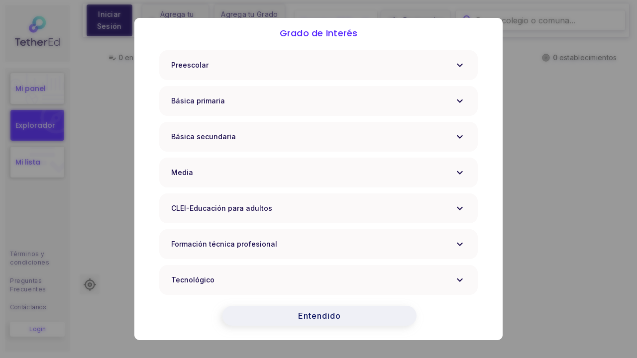

--- FILE ---
content_type: text/html; charset=utf-8
request_url: https://colombia.explorador.com/map/school/276520005744/
body_size: 10062
content:
<!DOCTYPE html><html lang="es" amp="false"><head><meta http-equiv="origin-trial" content="A7vZI3v+Gz7JfuRolKNM4Aff6zaGuT7X0mf3wtoZTnKv6497cVMnhy03KDqX7kBz/q/[base64]"><meta charset="utf-8"><meta http-equiv="X-UA-Compatible" content="IE=edge"><meta name="viewport" content="width=device-width,initial-scale=1"><link rel="icon" href="/favicon.ico"><link rel="stylesheet" href="https://fonts.googleapis.com/css?family=Roboto:100,300,400,500,700,900"><link href="/css/Admissions~AnalyticsInstagram~AnalyticsPaes~AnalyticsSelection~AnalyticsVacancies~Application~Dashbo~074470c1.ee3b6746.css" rel="prefetch"><link href="/css/Admissions~AnalyticsInstagram~AnalyticsPaes~AnalyticsSelection~AnalyticsVacancies~Application~Dashbo~3fcc01e9.9592e0f7.css" rel="prefetch"><link href="/css/Admissions~AnalyticsSelection~AnalyticsVacancies~Application~Dashboard~DigitalProfile~Gallery~Notifi~dece2504.46bc4bd6.css" rel="prefetch"><link href="/css/Admissions~AnalyticsSelection~AnalyticsVacancies~Dashboard~DigitalProfile~Explorer~Favorites~Gallery~4d9aa015.69e6cf9c.css" rel="prefetch"><link href="/css/Admissions~AnalyticsSelection~AnalyticsVacancies~Dashboard~DigitalProfile~Gallery~Notifications~Part~1d86a39a.d8688d40.css" rel="prefetch"><link href="/css/Admissions~AnalyticsSelection~AnalyticsVacancies~Dashboard~DigitalProfile~Gallery~Notifications~Part~e37a8886.36c4c55e.css" rel="prefetch"><link href="/css/AnalyticsInstagram.853d16d0.css" rel="prefetch"><link href="/css/Application.4135eda8.css" rel="prefetch"><link href="/css/Application~Favorites~Simulate.000d3625.css" rel="prefetch"><link href="/css/Explorer.7a662e5e.css" rel="prefetch"><link href="/css/Explorer~Favorites.62cc06c6.css" rel="prefetch"><link href="/css/Favorites.56eef5cf.css" rel="prefetch"><link href="/css/HeadmasterRegister~preLogin.8282a559.css" rel="prefetch"><link href="/css/LoginWithUuid.5cd3df15.css" rel="prefetch"><link href="/css/Main.d53bf6fa.css" rel="prefetch"><link href="/css/Simulate.2a6003b6.css" rel="prefetch"><link href="/css/preLogin.fec39ea3.css" rel="prefetch"><link href="/js/Admissions.da6c34b0.js" rel="prefetch"><link href="/js/Admissions~AnalyticsInstagram~AnalyticsPaes~AnalyticsSelection~AnalyticsVacancies~Application~Dashbo~074470c1.e948dd4d.js" rel="prefetch"><link href="/js/Admissions~AnalyticsInstagram~AnalyticsPaes~AnalyticsSelection~AnalyticsVacancies~Application~Dashbo~3fcc01e9.cc59b326.js" rel="prefetch"><link href="/js/Admissions~AnalyticsInstagram~AnalyticsPaes~AnalyticsSelection~AnalyticsVacancies~Dashboard~DigitalP~4717fba2.974c2ce7.js" rel="prefetch"><link href="/js/Admissions~AnalyticsSelection~AnalyticsVacancies~Application~Dashboard~DigitalProfile~Gallery~Notifi~dece2504.1a5126e0.js" rel="prefetch"><link href="/js/Admissions~AnalyticsSelection~AnalyticsVacancies~Dashboard~DigitalProfile~Explorer~Favorites~Gallery~4d9aa015.fcccb138.js" rel="prefetch"><link href="/js/Admissions~AnalyticsSelection~AnalyticsVacancies~Dashboard~DigitalProfile~Explorer~Gallery~Notificat~ecd9498a.03fc2b49.js" rel="prefetch"><link href="/js/Admissions~AnalyticsSelection~AnalyticsVacancies~Dashboard~DigitalProfile~Gallery~Notifications~Part~1d86a39a.f1707c32.js" rel="prefetch"><link href="/js/Admissions~AnalyticsSelection~AnalyticsVacancies~Dashboard~DigitalProfile~Gallery~Notifications~Part~e37a8886.2f7e9e1f.js" rel="prefetch"><link href="/js/AnalyticsInstagram.b2c046ae.js" rel="prefetch"><link href="/js/AnalyticsPaes.5d258eec.js" rel="prefetch"><link href="/js/AnalyticsSelection.e36ed6ac.js" rel="prefetch"><link href="/js/AnalyticsVacancies.9cc26dd3.js" rel="prefetch"><link href="/js/Application.b429ecae.js" rel="prefetch"><link href="/js/Application~Favorites~Simulate.2fdc3ba4.js" rel="prefetch"><link href="/js/Dashboard.f59b4d44.js" rel="prefetch"><link href="/js/DigitalProfile.d17ac49b.js" rel="prefetch"><link href="/js/Explorer.4684065c.js" rel="prefetch"><link href="/js/Explorer~Favorites.10c0d54c.js" rel="prefetch"><link href="/js/Favorites.5c6115de.js" rel="prefetch"><link href="/js/Gallery.c677c744.js" rel="prefetch"><link href="/js/HeadmasterRegister.8308e82d.js" rel="prefetch"><link href="/js/HeadmasterRegister~preLogin.b92b46fa.js" rel="prefetch"><link href="/js/Invite.57c13457.js" rel="prefetch"><link href="/js/LoginWithUuid.c10ae55f.js" rel="prefetch"><link href="/js/Main.4974e5ef.js" rel="prefetch"><link href="/js/Notifications.4e12386e.js" rel="prefetch"><link href="/js/Partnership.673016e1.js" rel="prefetch"><link href="/js/ResetPassword.2ed93264.js" rel="prefetch"><link href="/js/Simulate.6c45579e.js" rel="prefetch"><link href="/js/Teaching.a9aa4c9e.js" rel="prefetch"><link href="/js/preLogin.0d2e831d.js" rel="prefetch"><link href="/css/app.ae1abf66.css" rel="preload" as="style"><link href="/css/chunk-vendors.ddec1c57.css" rel="preload" as="style"><link href="/js/app.2ec29b16.js" rel="preload" as="script"><link href="/js/chunk-vendors.41ae48d6.js" rel="preload" as="script"><link href="/css/chunk-vendors.ddec1c57.css" rel="stylesheet"><link href="/css/app.ae1abf66.css" rel="stylesheet"><style type="text/css"></style><link href="https://www.googletagmanager.com" rel="preconnect"><style data-vue-meta="vuetify" type="text/css" id="vuetify-theme-stylesheet" nonce="undefined">.v-application a { color: #1976d2; }
.v-application .primary {
  background-color: #1976d2 !important;
  border-color: #1976d2 !important;
}
.v-application .primary--text {
  color: #1976d2 !important;
  caret-color: #1976d2 !important;
}
.v-application .primary.lighten-5 {
  background-color: #c7fdff !important;
  border-color: #c7fdff !important;
}
.v-application .primary--text.text--lighten-5 {
  color: #c7fdff !important;
  caret-color: #c7fdff !important;
}
.v-application .primary.lighten-4 {
  background-color: #a8e0ff !important;
  border-color: #a8e0ff !important;
}
.v-application .primary--text.text--lighten-4 {
  color: #a8e0ff !important;
  caret-color: #a8e0ff !important;
}
.v-application .primary.lighten-3 {
  background-color: #8ac5ff !important;
  border-color: #8ac5ff !important;
}
.v-application .primary--text.text--lighten-3 {
  color: #8ac5ff !important;
  caret-color: #8ac5ff !important;
}
.v-application .primary.lighten-2 {
  background-color: #6aaaff !important;
  border-color: #6aaaff !important;
}
.v-application .primary--text.text--lighten-2 {
  color: #6aaaff !important;
  caret-color: #6aaaff !important;
}
.v-application .primary.lighten-1 {
  background-color: #488fef !important;
  border-color: #488fef !important;
}
.v-application .primary--text.text--lighten-1 {
  color: #488fef !important;
  caret-color: #488fef !important;
}
.v-application .primary.darken-1 {
  background-color: #005eb6 !important;
  border-color: #005eb6 !important;
}
.v-application .primary--text.text--darken-1 {
  color: #005eb6 !important;
  caret-color: #005eb6 !important;
}
.v-application .primary.darken-2 {
  background-color: #00479b !important;
  border-color: #00479b !important;
}
.v-application .primary--text.text--darken-2 {
  color: #00479b !important;
  caret-color: #00479b !important;
}
.v-application .primary.darken-3 {
  background-color: #003180 !important;
  border-color: #003180 !important;
}
.v-application .primary--text.text--darken-3 {
  color: #003180 !important;
  caret-color: #003180 !important;
}
.v-application .primary.darken-4 {
  background-color: #001e67 !important;
  border-color: #001e67 !important;
}
.v-application .primary--text.text--darken-4 {
  color: #001e67 !important;
  caret-color: #001e67 !important;
}
.v-application .secondary {
  background-color: #424242 !important;
  border-color: #424242 !important;
}
.v-application .secondary--text {
  color: #424242 !important;
  caret-color: #424242 !important;
}
.v-application .secondary.lighten-5 {
  background-color: #c1c1c1 !important;
  border-color: #c1c1c1 !important;
}
.v-application .secondary--text.text--lighten-5 {
  color: #c1c1c1 !important;
  caret-color: #c1c1c1 !important;
}
.v-application .secondary.lighten-4 {
  background-color: #a6a6a6 !important;
  border-color: #a6a6a6 !important;
}
.v-application .secondary--text.text--lighten-4 {
  color: #a6a6a6 !important;
  caret-color: #a6a6a6 !important;
}
.v-application .secondary.lighten-3 {
  background-color: #8b8b8b !important;
  border-color: #8b8b8b !important;
}
.v-application .secondary--text.text--lighten-3 {
  color: #8b8b8b !important;
  caret-color: #8b8b8b !important;
}
.v-application .secondary.lighten-2 {
  background-color: #727272 !important;
  border-color: #727272 !important;
}
.v-application .secondary--text.text--lighten-2 {
  color: #727272 !important;
  caret-color: #727272 !important;
}
.v-application .secondary.lighten-1 {
  background-color: #595959 !important;
  border-color: #595959 !important;
}
.v-application .secondary--text.text--lighten-1 {
  color: #595959 !important;
  caret-color: #595959 !important;
}
.v-application .secondary.darken-1 {
  background-color: #2c2c2c !important;
  border-color: #2c2c2c !important;
}
.v-application .secondary--text.text--darken-1 {
  color: #2c2c2c !important;
  caret-color: #2c2c2c !important;
}
.v-application .secondary.darken-2 {
  background-color: #171717 !important;
  border-color: #171717 !important;
}
.v-application .secondary--text.text--darken-2 {
  color: #171717 !important;
  caret-color: #171717 !important;
}
.v-application .secondary.darken-3 {
  background-color: #000000 !important;
  border-color: #000000 !important;
}
.v-application .secondary--text.text--darken-3 {
  color: #000000 !important;
  caret-color: #000000 !important;
}
.v-application .secondary.darken-4 {
  background-color: #000000 !important;
  border-color: #000000 !important;
}
.v-application .secondary--text.text--darken-4 {
  color: #000000 !important;
  caret-color: #000000 !important;
}
.v-application .accent {
  background-color: #82b1ff !important;
  border-color: #82b1ff !important;
}
.v-application .accent--text {
  color: #82b1ff !important;
  caret-color: #82b1ff !important;
}
.v-application .accent.lighten-5 {
  background-color: #ffffff !important;
  border-color: #ffffff !important;
}
.v-application .accent--text.text--lighten-5 {
  color: #ffffff !important;
  caret-color: #ffffff !important;
}
.v-application .accent.lighten-4 {
  background-color: #f8ffff !important;
  border-color: #f8ffff !important;
}
.v-application .accent--text.text--lighten-4 {
  color: #f8ffff !important;
  caret-color: #f8ffff !important;
}
.v-application .accent.lighten-3 {
  background-color: #daffff !important;
  border-color: #daffff !important;
}
.v-application .accent--text.text--lighten-3 {
  color: #daffff !important;
  caret-color: #daffff !important;
}
.v-application .accent.lighten-2 {
  background-color: #bce8ff !important;
  border-color: #bce8ff !important;
}
.v-application .accent--text.text--lighten-2 {
  color: #bce8ff !important;
  caret-color: #bce8ff !important;
}
.v-application .accent.lighten-1 {
  background-color: #9fccff !important;
  border-color: #9fccff !important;
}
.v-application .accent--text.text--lighten-1 {
  color: #9fccff !important;
  caret-color: #9fccff !important;
}
.v-application .accent.darken-1 {
  background-color: #6596e2 !important;
  border-color: #6596e2 !important;
}
.v-application .accent--text.text--darken-1 {
  color: #6596e2 !important;
  caret-color: #6596e2 !important;
}
.v-application .accent.darken-2 {
  background-color: #467dc6 !important;
  border-color: #467dc6 !important;
}
.v-application .accent--text.text--darken-2 {
  color: #467dc6 !important;
  caret-color: #467dc6 !important;
}
.v-application .accent.darken-3 {
  background-color: #2364aa !important;
  border-color: #2364aa !important;
}
.v-application .accent--text.text--darken-3 {
  color: #2364aa !important;
  caret-color: #2364aa !important;
}
.v-application .accent.darken-4 {
  background-color: #004c90 !important;
  border-color: #004c90 !important;
}
.v-application .accent--text.text--darken-4 {
  color: #004c90 !important;
  caret-color: #004c90 !important;
}
.v-application .error {
  background-color: #ff5252 !important;
  border-color: #ff5252 !important;
}
.v-application .error--text {
  color: #ff5252 !important;
  caret-color: #ff5252 !important;
}
.v-application .error.lighten-5 {
  background-color: #ffe4d5 !important;
  border-color: #ffe4d5 !important;
}
.v-application .error--text.text--lighten-5 {
  color: #ffe4d5 !important;
  caret-color: #ffe4d5 !important;
}
.v-application .error.lighten-4 {
  background-color: #ffc6b9 !important;
  border-color: #ffc6b9 !important;
}
.v-application .error--text.text--lighten-4 {
  color: #ffc6b9 !important;
  caret-color: #ffc6b9 !important;
}
.v-application .error.lighten-3 {
  background-color: #ffa99e !important;
  border-color: #ffa99e !important;
}
.v-application .error--text.text--lighten-3 {
  color: #ffa99e !important;
  caret-color: #ffa99e !important;
}
.v-application .error.lighten-2 {
  background-color: #ff8c84 !important;
  border-color: #ff8c84 !important;
}
.v-application .error--text.text--lighten-2 {
  color: #ff8c84 !important;
  caret-color: #ff8c84 !important;
}
.v-application .error.lighten-1 {
  background-color: #ff6f6a !important;
  border-color: #ff6f6a !important;
}
.v-application .error--text.text--lighten-1 {
  color: #ff6f6a !important;
  caret-color: #ff6f6a !important;
}
.v-application .error.darken-1 {
  background-color: #df323b !important;
  border-color: #df323b !important;
}
.v-application .error--text.text--darken-1 {
  color: #df323b !important;
  caret-color: #df323b !important;
}
.v-application .error.darken-2 {
  background-color: #bf0025 !important;
  border-color: #bf0025 !important;
}
.v-application .error--text.text--darken-2 {
  color: #bf0025 !important;
  caret-color: #bf0025 !important;
}
.v-application .error.darken-3 {
  background-color: #9f0010 !important;
  border-color: #9f0010 !important;
}
.v-application .error--text.text--darken-3 {
  color: #9f0010 !important;
  caret-color: #9f0010 !important;
}
.v-application .error.darken-4 {
  background-color: #800000 !important;
  border-color: #800000 !important;
}
.v-application .error--text.text--darken-4 {
  color: #800000 !important;
  caret-color: #800000 !important;
}
.v-application .info {
  background-color: #2196f3 !important;
  border-color: #2196f3 !important;
}
.v-application .info--text {
  color: #2196f3 !important;
  caret-color: #2196f3 !important;
}
.v-application .info.lighten-5 {
  background-color: #d4ffff !important;
  border-color: #d4ffff !important;
}
.v-application .info--text.text--lighten-5 {
  color: #d4ffff !important;
  caret-color: #d4ffff !important;
}
.v-application .info.lighten-4 {
  background-color: #b5ffff !important;
  border-color: #b5ffff !important;
}
.v-application .info--text.text--lighten-4 {
  color: #b5ffff !important;
  caret-color: #b5ffff !important;
}
.v-application .info.lighten-3 {
  background-color: #95e8ff !important;
  border-color: #95e8ff !important;
}
.v-application .info--text.text--lighten-3 {
  color: #95e8ff !important;
  caret-color: #95e8ff !important;
}
.v-application .info.lighten-2 {
  background-color: #75ccff !important;
  border-color: #75ccff !important;
}
.v-application .info--text.text--lighten-2 {
  color: #75ccff !important;
  caret-color: #75ccff !important;
}
.v-application .info.lighten-1 {
  background-color: #51b0ff !important;
  border-color: #51b0ff !important;
}
.v-application .info--text.text--lighten-1 {
  color: #51b0ff !important;
  caret-color: #51b0ff !important;
}
.v-application .info.darken-1 {
  background-color: #007cd6 !important;
  border-color: #007cd6 !important;
}
.v-application .info--text.text--darken-1 {
  color: #007cd6 !important;
  caret-color: #007cd6 !important;
}
.v-application .info.darken-2 {
  background-color: #0064ba !important;
  border-color: #0064ba !important;
}
.v-application .info--text.text--darken-2 {
  color: #0064ba !important;
  caret-color: #0064ba !important;
}
.v-application .info.darken-3 {
  background-color: #004d9f !important;
  border-color: #004d9f !important;
}
.v-application .info--text.text--darken-3 {
  color: #004d9f !important;
  caret-color: #004d9f !important;
}
.v-application .info.darken-4 {
  background-color: #003784 !important;
  border-color: #003784 !important;
}
.v-application .info--text.text--darken-4 {
  color: #003784 !important;
  caret-color: #003784 !important;
}
.v-application .success {
  background-color: #4caf50 !important;
  border-color: #4caf50 !important;
}
.v-application .success--text {
  color: #4caf50 !important;
  caret-color: #4caf50 !important;
}
.v-application .success.lighten-5 {
  background-color: #dcffd6 !important;
  border-color: #dcffd6 !important;
}
.v-application .success--text.text--lighten-5 {
  color: #dcffd6 !important;
  caret-color: #dcffd6 !important;
}
.v-application .success.lighten-4 {
  background-color: #beffba !important;
  border-color: #beffba !important;
}
.v-application .success--text.text--lighten-4 {
  color: #beffba !important;
  caret-color: #beffba !important;
}
.v-application .success.lighten-3 {
  background-color: #a2ff9e !important;
  border-color: #a2ff9e !important;
}
.v-application .success--text.text--lighten-3 {
  color: #a2ff9e !important;
  caret-color: #a2ff9e !important;
}
.v-application .success.lighten-2 {
  background-color: #85e783 !important;
  border-color: #85e783 !important;
}
.v-application .success--text.text--lighten-2 {
  color: #85e783 !important;
  caret-color: #85e783 !important;
}
.v-application .success.lighten-1 {
  background-color: #69cb69 !important;
  border-color: #69cb69 !important;
}
.v-application .success--text.text--lighten-1 {
  color: #69cb69 !important;
  caret-color: #69cb69 !important;
}
.v-application .success.darken-1 {
  background-color: #2d9437 !important;
  border-color: #2d9437 !important;
}
.v-application .success--text.text--darken-1 {
  color: #2d9437 !important;
  caret-color: #2d9437 !important;
}
.v-application .success.darken-2 {
  background-color: #00791e !important;
  border-color: #00791e !important;
}
.v-application .success--text.text--darken-2 {
  color: #00791e !important;
  caret-color: #00791e !important;
}
.v-application .success.darken-3 {
  background-color: #006000 !important;
  border-color: #006000 !important;
}
.v-application .success--text.text--darken-3 {
  color: #006000 !important;
  caret-color: #006000 !important;
}
.v-application .success.darken-4 {
  background-color: #004700 !important;
  border-color: #004700 !important;
}
.v-application .success--text.text--darken-4 {
  color: #004700 !important;
  caret-color: #004700 !important;
}
.v-application .warning {
  background-color: #fb8c00 !important;
  border-color: #fb8c00 !important;
}
.v-application .warning--text {
  color: #fb8c00 !important;
  caret-color: #fb8c00 !important;
}
.v-application .warning.lighten-5 {
  background-color: #ffff9e !important;
  border-color: #ffff9e !important;
}
.v-application .warning--text.text--lighten-5 {
  color: #ffff9e !important;
  caret-color: #ffff9e !important;
}
.v-application .warning.lighten-4 {
  background-color: #fffb82 !important;
  border-color: #fffb82 !important;
}
.v-application .warning--text.text--lighten-4 {
  color: #fffb82 !important;
  caret-color: #fffb82 !important;
}
.v-application .warning.lighten-3 {
  background-color: #ffdf67 !important;
  border-color: #ffdf67 !important;
}
.v-application .warning--text.text--lighten-3 {
  color: #ffdf67 !important;
  caret-color: #ffdf67 !important;
}
.v-application .warning.lighten-2 {
  background-color: #ffc24b !important;
  border-color: #ffc24b !important;
}
.v-application .warning--text.text--lighten-2 {
  color: #ffc24b !important;
  caret-color: #ffc24b !important;
}
.v-application .warning.lighten-1 {
  background-color: #ffa72d !important;
  border-color: #ffa72d !important;
}
.v-application .warning--text.text--lighten-1 {
  color: #ffa72d !important;
  caret-color: #ffa72d !important;
}
.v-application .warning.darken-1 {
  background-color: #db7200 !important;
  border-color: #db7200 !important;
}
.v-application .warning--text.text--darken-1 {
  color: #db7200 !important;
  caret-color: #db7200 !important;
}
.v-application .warning.darken-2 {
  background-color: #bb5900 !important;
  border-color: #bb5900 !important;
}
.v-application .warning--text.text--darken-2 {
  color: #bb5900 !important;
  caret-color: #bb5900 !important;
}
.v-application .warning.darken-3 {
  background-color: #9d4000 !important;
  border-color: #9d4000 !important;
}
.v-application .warning--text.text--darken-3 {
  color: #9d4000 !important;
  caret-color: #9d4000 !important;
}
.v-application .warning.darken-4 {
  background-color: #802700 !important;
  border-color: #802700 !important;
}
.v-application .warning--text.text--darken-4 {
  color: #802700 !important;
  caret-color: #802700 !important;
}</style><title>Explorador Educacional | Mapa</title><meta data-vue-meta="1" name="description" content="Encuentra la mejor institución educativa para tus hijos con nuestro explorador. Encuentra los cupos disponibles, postula y gestiona tu matrícula fácilmente." data-vmid="description"><meta data-vue-meta="1" name="mobile-web-app-capable" content="yes"><meta data-vue-meta="1" name="apple-mobile-web-app-capable" content="yes"><meta data-vue-meta="1" name="apple-mobile-web-app-title" content="Explorador Educacional | Colombia" data-vmid="apple-mobile-web-app-title"><meta data-vue-meta="1" name="theme-color" content="#FFFFFF"><meta data-vue-meta="1" property="og:title" content="Explorador Educacional | Colombia" data-vmid="og:title"><meta data-vue-meta="1" property="og:description" content="Encuentra la mejor institución educativa para tus hijos con nuestro explorador. Encuentra los cupos disponibles, postula y gestiona tu matrícula fácilmente." data-vmid="og:description"><meta data-vue-meta="1" property="og:type" content="website"><meta data-vue-meta="1" property="og:site_name" content="Explorador Educacional | Colombia"><meta data-vue-meta="1" property="og:image" content="https://https://colombia.explorador.com/img/explorer.f54b296e.svg" data-vmid="og:image"><script data-vue-meta="1" type="application/ld+json">{"@context":"http://schema.org","@type":"WebSite","name":"Explorador Educacional | Colombia","description":"Encuentra la mejor institución educativa para tus hijos con nuestro explorador. Encuentra los cupos disponibles, postula y gestiona tu matrícula fácilmente.","url":"https://https://colombia.explorador.com","image":"https://https://colombia.explorador.com/img/explorer.f54b296e.svg","mainEntityOfPage":"https://www.explorador.com","sameAs":["https://www.linkedin.com/company/tether-education/","https://www.instagram.com/tether.education/?hl=en","https://www.facebook.com/tethereducation","https://mime.mineduc.cl/"],"potentialAction":{"@type":"SearchAction","target":"https://https://colombia.explorador.com/school/{search_term_string}","query-input":"required name=search_term_string"}}</script><style type="text/css">.MathJax_Hover_Frame {border-radius: .25em; -webkit-border-radius: .25em; -moz-border-radius: .25em; -khtml-border-radius: .25em; box-shadow: 0px 0px 15px #83A; -webkit-box-shadow: 0px 0px 15px #83A; -moz-box-shadow: 0px 0px 15px #83A; -khtml-box-shadow: 0px 0px 15px #83A; border: 1px solid #A6D ! important; display: inline-block; position: absolute}
.MathJax_Menu_Button .MathJax_Hover_Arrow {position: absolute; cursor: pointer; display: inline-block; border: 2px solid #AAA; border-radius: 4px; -webkit-border-radius: 4px; -moz-border-radius: 4px; -khtml-border-radius: 4px; font-family: 'Courier New',Courier; font-size: 9px; color: #F0F0F0}
.MathJax_Menu_Button .MathJax_Hover_Arrow span {display: block; background-color: #AAA; border: 1px solid; border-radius: 3px; line-height: 0; padding: 4px}
.MathJax_Hover_Arrow:hover {color: white!important; border: 2px solid #CCC!important}
.MathJax_Hover_Arrow:hover span {background-color: #CCC!important}
</style><style type="text/css">#MathJax_About {position: fixed; left: 50%; width: auto; text-align: center; border: 3px outset; padding: 1em 2em; background-color: #DDDDDD; color: black; cursor: default; font-family: message-box; font-size: 120%; font-style: normal; text-indent: 0; text-transform: none; line-height: normal; letter-spacing: normal; word-spacing: normal; word-wrap: normal; white-space: nowrap; float: none; z-index: 201; border-radius: 15px; -webkit-border-radius: 15px; -moz-border-radius: 15px; -khtml-border-radius: 15px; box-shadow: 0px 10px 20px #808080; -webkit-box-shadow: 0px 10px 20px #808080; -moz-box-shadow: 0px 10px 20px #808080; -khtml-box-shadow: 0px 10px 20px #808080; filter: progid:DXImageTransform.Microsoft.dropshadow(OffX=2, OffY=2, Color='gray', Positive='true')}
#MathJax_About.MathJax_MousePost {outline: none}
.MathJax_Menu {position: absolute; background-color: white; color: black; width: auto; padding: 5px 0px; border: 1px solid #CCCCCC; margin: 0; cursor: default; font: menu; text-align: left; text-indent: 0; text-transform: none; line-height: normal; letter-spacing: normal; word-spacing: normal; word-wrap: normal; white-space: nowrap; float: none; z-index: 201; border-radius: 5px; -webkit-border-radius: 5px; -moz-border-radius: 5px; -khtml-border-radius: 5px; box-shadow: 0px 10px 20px #808080; -webkit-box-shadow: 0px 10px 20px #808080; -moz-box-shadow: 0px 10px 20px #808080; -khtml-box-shadow: 0px 10px 20px #808080; filter: progid:DXImageTransform.Microsoft.dropshadow(OffX=2, OffY=2, Color='gray', Positive='true')}
.MathJax_MenuItem {padding: 1px 2em; background: transparent}
.MathJax_MenuArrow {position: absolute; right: .5em; padding-top: .25em; color: #666666; font-size: .75em}
.MathJax_MenuActive .MathJax_MenuArrow {color: white}
.MathJax_MenuArrow.RTL {left: .5em; right: auto}
.MathJax_MenuCheck {position: absolute; left: .7em}
.MathJax_MenuCheck.RTL {right: .7em; left: auto}
.MathJax_MenuRadioCheck {position: absolute; left: .7em}
.MathJax_MenuRadioCheck.RTL {right: .7em; left: auto}
.MathJax_MenuLabel {padding: 1px 2em 3px 1.33em; font-style: italic}
.MathJax_MenuRule {border-top: 1px solid #DDDDDD; margin: 4px 3px}
.MathJax_MenuDisabled {color: GrayText}
.MathJax_MenuActive {background-color: #606872; color: white}
.MathJax_MenuDisabled:focus, .MathJax_MenuLabel:focus {background-color: #E8E8E8}
.MathJax_ContextMenu:focus {outline: none}
.MathJax_ContextMenu .MathJax_MenuItem:focus {outline: none}
#MathJax_AboutClose {top: .2em; right: .2em}
.MathJax_Menu .MathJax_MenuClose {top: -10px; left: -10px}
.MathJax_MenuClose {position: absolute; cursor: pointer; display: inline-block; border: 2px solid #AAA; border-radius: 18px; -webkit-border-radius: 18px; -moz-border-radius: 18px; -khtml-border-radius: 18px; font-family: 'Courier New',Courier; font-size: 24px; color: #F0F0F0}
.MathJax_MenuClose span {display: block; background-color: #AAA; border: 1.5px solid; border-radius: 18px; -webkit-border-radius: 18px; -moz-border-radius: 18px; -khtml-border-radius: 18px; line-height: 0; padding: 8px 0 6px}
.MathJax_MenuClose:hover {color: white!important; border: 2px solid #CCC!important}
.MathJax_MenuClose:hover span {background-color: #CCC!important}
.MathJax_MenuClose:hover:focus {outline: none}
</style><style type="text/css">.MathJax_Preview .MJXf-math {color: inherit!important}
</style><style type="text/css">.MJX_Assistive_MathML {position: absolute!important; top: 0; left: 0; clip: rect(1px, 1px, 1px, 1px); padding: 1px 0 0 0!important; border: 0!important; height: 1px!important; width: 1px!important; overflow: hidden!important; display: block!important; -webkit-touch-callout: none; -webkit-user-select: none; -khtml-user-select: none; -moz-user-select: none; -ms-user-select: none; user-select: none}
.MJX_Assistive_MathML.MJX_Assistive_MathML_Block {width: 100%!important}
</style><style type="text/css">#MathJax_Zoom {position: absolute; background-color: #F0F0F0; overflow: auto; display: block; z-index: 301; padding: .5em; border: 1px solid black; margin: 0; font-weight: normal; font-style: normal; text-align: left; text-indent: 0; text-transform: none; line-height: normal; letter-spacing: normal; word-spacing: normal; word-wrap: normal; white-space: nowrap; float: none; -webkit-box-sizing: content-box; -moz-box-sizing: content-box; box-sizing: content-box; box-shadow: 5px 5px 15px #AAAAAA; -webkit-box-shadow: 5px 5px 15px #AAAAAA; -moz-box-shadow: 5px 5px 15px #AAAAAA; -khtml-box-shadow: 5px 5px 15px #AAAAAA; filter: progid:DXImageTransform.Microsoft.dropshadow(OffX=2, OffY=2, Color='gray', Positive='true')}
#MathJax_ZoomOverlay {position: absolute; left: 0; top: 0; z-index: 300; display: inline-block; width: 100%; height: 100%; border: 0; padding: 0; margin: 0; background-color: white; opacity: 0; filter: alpha(opacity=0)}
#MathJax_ZoomFrame {position: relative; display: inline-block; height: 0; width: 0}
#MathJax_ZoomEventTrap {position: absolute; left: 0; top: 0; z-index: 302; display: inline-block; border: 0; padding: 0; margin: 0; background-color: white; opacity: 0; filter: alpha(opacity=0)}
</style><style type="text/css">.MathJax_Preview {color: #888}
#MathJax_Message {position: fixed; left: 1em; bottom: 1.5em; background-color: #E6E6E6; border: 1px solid #959595; margin: 0px; padding: 2px 8px; z-index: 102; color: black; font-size: 80%; width: auto; white-space: nowrap}
#MathJax_MSIE_Frame {position: absolute; top: 0; left: 0; width: 0px; z-index: 101; border: 0px; margin: 0px; padding: 0px}
.MathJax_Error {color: #CC0000; font-style: italic}
</style><style id="googleidentityservice_button_styles">.qJTHM{-moz-user-select:none;-webkit-user-select:none;-ms-user-select:none;color:#202124;direction:ltr;-webkit-touch-callout:none;font-family:"Roboto-Regular",arial,sans-serif;-webkit-font-smoothing:antialiased;font-weight:400;margin:0;overflow:hidden;-webkit-text-size-adjust:100%}.ynRLnc{left:-9999px;position:absolute;top:-9999px}.L6cTce{display:none}.bltWBb{overflow-wrap:break-word;word-break:break-word}.hSRGPd{color:#1a73e8;cursor:pointer;font-weight:500;text-decoration:none}.Bz112c-W3lGp{height:16px;width:16px}.Bz112c-E3DyYd{height:20px;width:20px}.Bz112c-r9oPif{height:24px;width:24px}.Bz112c-u2z5K{height:36px;width:36px}.Bz112c-uaxL4e{border-radius:10px}.LgbsSe-Bz112c{display:block}.S9gUrf-YoZ4jf{border:none;margin:0;padding:0}.S9gUrf-YoZ4jf *{border:none;margin:0;padding:0}.fFW7wc-ibnC6b>.aZ2wEe>div{border-color:#4285f4}.P1ekSe-ZMv3u{-webkit-transition:height linear .2s;transition:height linear .2s}.P1ekSe-ZMv3u>div:nth-child(1){background-color:#1a73e8!important;-webkit-transition:width linear .3s;transition:width linear .3s}.P1ekSe-ZMv3u>div:nth-child(2){background-image:-webkit-gradient(linear,left top,right top,from(rgba(255,255,255,.7)),to(rgba(255,255,255,.7))),-webkit-gradient(linear,left top,right top,from(#1a73e8),to(#1a73e8))!important;background-image:-webkit-linear-gradient(left,rgba(255,255,255,.7),rgba(255,255,255,.7)),-webkit-linear-gradient(left,#1a73e8,#1a73e8)!important;background-image:linear-gradient(to right,rgba(255,255,255,.7),rgba(255,255,255,.7)),linear-gradient(to right,#1a73e8,#1a73e8)!important}.P1ekSe-ZMv3u>div:nth-child(3){background-image:-webkit-gradient(linear,left top,right top,from(rgba(255,255,255,.7)),to(rgba(255,255,255,.7))),-webkit-gradient(linear,left top,right top,from(#1a73e8),to(#1a73e8))!important;background-image:-webkit-linear-gradient(left,rgba(255,255,255,.7),rgba(255,255,255,.7)),-webkit-linear-gradient(left,#1a73e8,#1a73e8)!important;background-image:linear-gradient(to right,rgba(255,255,255,.7),rgba(255,255,255,.7)),linear-gradient(to right,#1a73e8,#1a73e8)!important}.haAclf{display:inline-block}.nsm7Bb-HzV7m-LgbsSe{border-radius:4px;box-sizing:border-box;-webkit-transition:background-color .218s,border-color .218s;transition:background-color .218s,border-color .218s;-moz-user-select:none;-webkit-user-select:none;-ms-user-select:none;-webkit-appearance:none;background-color:#fff;background-image:none;border:1px solid #dadce0;color:#3c4043;cursor:pointer;font-family:"Google Sans",arial,sans-serif;font-size:14px;height:40px;letter-spacing:.25px;outline:none;overflow:hidden;padding:0 12px;position:relative;text-align:center;vertical-align:middle;white-space:nowrap;width:auto}@media screen and (-ms-high-contrast:active){.nsm7Bb-HzV7m-LgbsSe{border:2px solid windowText;color:windowText}}@media screen and (preferes-contrast:more){.nsm7Bb-HzV7m-LgbsSe{color:#000}}.nsm7Bb-HzV7m-LgbsSe.pSzOP-SxQuSe{font-size:14px;height:32px;letter-spacing:.25px;padding:0 10px}.nsm7Bb-HzV7m-LgbsSe.purZT-SxQuSe{font-size:11px;height:20px;letter-spacing:.3px;padding:0 8px}.nsm7Bb-HzV7m-LgbsSe.Bz112c-LgbsSe{padding:0;width:40px}.nsm7Bb-HzV7m-LgbsSe.Bz112c-LgbsSe.pSzOP-SxQuSe{width:32px}.nsm7Bb-HzV7m-LgbsSe.Bz112c-LgbsSe.purZT-SxQuSe{width:20px}.nsm7Bb-HzV7m-LgbsSe.JGcpL-RbRzK{border-radius:20px}.nsm7Bb-HzV7m-LgbsSe.JGcpL-RbRzK.pSzOP-SxQuSe{border-radius:16px}.nsm7Bb-HzV7m-LgbsSe.JGcpL-RbRzK.purZT-SxQuSe{border-radius:10px}.nsm7Bb-HzV7m-LgbsSe.MFS4be-Ia7Qfc{border:none;color:#fff}.nsm7Bb-HzV7m-LgbsSe.MFS4be-v3pZbf-Ia7Qfc{background-color:#1a73e8}.nsm7Bb-HzV7m-LgbsSe.MFS4be-JaPV2b-Ia7Qfc{background-color:#202124;color:#e8eaed}@media screen and (prefers-contrast:more){.nsm7Bb-HzV7m-LgbsSe.MFS4be-JaPV2b-Ia7Qfc{color:#fff}}.nsm7Bb-HzV7m-LgbsSe .nsm7Bb-HzV7m-LgbsSe-Bz112c{height:18px;margin-right:8px;min-width:18px;width:18px}.nsm7Bb-HzV7m-LgbsSe.pSzOP-SxQuSe .nsm7Bb-HzV7m-LgbsSe-Bz112c{height:14px;min-width:14px;width:14px}.nsm7Bb-HzV7m-LgbsSe.purZT-SxQuSe .nsm7Bb-HzV7m-LgbsSe-Bz112c{height:10px;min-width:10px;width:10px}.nsm7Bb-HzV7m-LgbsSe.jVeSEe .nsm7Bb-HzV7m-LgbsSe-Bz112c{margin-left:8px;margin-right:-4px}.nsm7Bb-HzV7m-LgbsSe.Bz112c-LgbsSe .nsm7Bb-HzV7m-LgbsSe-Bz112c{margin:0;padding:10px}.nsm7Bb-HzV7m-LgbsSe.Bz112c-LgbsSe.pSzOP-SxQuSe .nsm7Bb-HzV7m-LgbsSe-Bz112c{padding:8px}.nsm7Bb-HzV7m-LgbsSe.Bz112c-LgbsSe.purZT-SxQuSe .nsm7Bb-HzV7m-LgbsSe-Bz112c{padding:4px}.nsm7Bb-HzV7m-LgbsSe .nsm7Bb-HzV7m-LgbsSe-Bz112c-haAclf{border-top-left-radius:3px;border-bottom-left-radius:3px;display:-webkit-box;display:-webkit-flex;display:flex;-webkit-box-pack:center;-webkit-justify-content:center;justify-content:center;-webkit-box-align:center;-webkit-align-items:center;align-items:center;background-color:#fff;height:36px;margin-left:-10px;margin-right:12px;min-width:36px;width:36px}.nsm7Bb-HzV7m-LgbsSe .nsm7Bb-HzV7m-LgbsSe-Bz112c-haAclf .nsm7Bb-HzV7m-LgbsSe-Bz112c,.nsm7Bb-HzV7m-LgbsSe.Bz112c-LgbsSe .nsm7Bb-HzV7m-LgbsSe-Bz112c-haAclf .nsm7Bb-HzV7m-LgbsSe-Bz112c{margin:0;padding:0}.nsm7Bb-HzV7m-LgbsSe.pSzOP-SxQuSe .nsm7Bb-HzV7m-LgbsSe-Bz112c-haAclf{height:28px;margin-left:-8px;margin-right:10px;min-width:28px;width:28px}.nsm7Bb-HzV7m-LgbsSe.purZT-SxQuSe .nsm7Bb-HzV7m-LgbsSe-Bz112c-haAclf{height:16px;margin-left:-6px;margin-right:8px;min-width:16px;width:16px}.nsm7Bb-HzV7m-LgbsSe.Bz112c-LgbsSe .nsm7Bb-HzV7m-LgbsSe-Bz112c-haAclf{border-radius:3px;margin-left:2px;margin-right:0;padding:0}.nsm7Bb-HzV7m-LgbsSe.JGcpL-RbRzK .nsm7Bb-HzV7m-LgbsSe-Bz112c-haAclf{border-radius:18px}.nsm7Bb-HzV7m-LgbsSe.pSzOP-SxQuSe.JGcpL-RbRzK .nsm7Bb-HzV7m-LgbsSe-Bz112c-haAclf{border-radius:14px}.nsm7Bb-HzV7m-LgbsSe.purZT-SxQuSe.JGcpL-RbRzK .nsm7Bb-HzV7m-LgbsSe-Bz112c-haAclf{border-radius:8px}.nsm7Bb-HzV7m-LgbsSe .nsm7Bb-HzV7m-LgbsSe-bN97Pc-sM5MNb{display:-webkit-box;display:-webkit-flex;display:flex;-webkit-align-items:center;-webkit-box-align:center;align-items:center;-webkit-flex-direction:row;-webkit-box-orient:horizontal;-webkit-box-direction:normal;flex-direction:row;-webkit-box-pack:justify;-webkit-justify-content:space-between;justify-content:space-between;-webkit-flex-wrap:nowrap;flex-wrap:nowrap;height:100%;position:relative;width:100%}.nsm7Bb-HzV7m-LgbsSe .oXtfBe-l4eHX{-webkit-box-pack:center;-webkit-justify-content:center;justify-content:center}.nsm7Bb-HzV7m-LgbsSe .nsm7Bb-HzV7m-LgbsSe-BPrWId{-webkit-flex-grow:1;-webkit-box-flex:1;flex-grow:1;font-family:"Google Sans",arial,sans-serif;font-weight:500;overflow:hidden;text-overflow:ellipsis;vertical-align:top}.nsm7Bb-HzV7m-LgbsSe.purZT-SxQuSe .nsm7Bb-HzV7m-LgbsSe-BPrWId{font-weight:300}.nsm7Bb-HzV7m-LgbsSe .oXtfBe-l4eHX .nsm7Bb-HzV7m-LgbsSe-BPrWId{-webkit-flex-grow:0;-webkit-box-flex:0;flex-grow:0}.nsm7Bb-HzV7m-LgbsSe .nsm7Bb-HzV7m-LgbsSe-MJoBVe{-webkit-transition:background-color .218s;transition:background-color .218s;bottom:0;left:0;position:absolute;right:0;top:0}.nsm7Bb-HzV7m-LgbsSe:hover,.nsm7Bb-HzV7m-LgbsSe:focus{box-shadow:none;border-color:rgb(210,227,252);outline:none}.nsm7Bb-HzV7m-LgbsSe:focus-within{outline:2px solid #00639b;border-color:transparent}.nsm7Bb-HzV7m-LgbsSe:hover .nsm7Bb-HzV7m-LgbsSe-MJoBVe{background:rgba(66,133,244,.08)}.nsm7Bb-HzV7m-LgbsSe:active .nsm7Bb-HzV7m-LgbsSe-MJoBVe,.nsm7Bb-HzV7m-LgbsSe:focus .nsm7Bb-HzV7m-LgbsSe-MJoBVe{background:rgba(66,133,244,.1)}.nsm7Bb-HzV7m-LgbsSe.MFS4be-Ia7Qfc:hover .nsm7Bb-HzV7m-LgbsSe-MJoBVe{background:rgba(255,255,255,.24)}.nsm7Bb-HzV7m-LgbsSe.MFS4be-Ia7Qfc:active .nsm7Bb-HzV7m-LgbsSe-MJoBVe,.nsm7Bb-HzV7m-LgbsSe.MFS4be-Ia7Qfc:focus .nsm7Bb-HzV7m-LgbsSe-MJoBVe{background:rgba(255,255,255,.32)}.nsm7Bb-HzV7m-LgbsSe .n1UuX-DkfjY{border-radius:50%;display:-webkit-box;display:-webkit-flex;display:flex;height:20px;margin-left:-4px;margin-right:8px;min-width:20px;width:20px}.nsm7Bb-HzV7m-LgbsSe.jVeSEe .nsm7Bb-HzV7m-LgbsSe-BPrWId{font-family:"Roboto";font-size:12px;text-align:left}.nsm7Bb-HzV7m-LgbsSe.jVeSEe .nsm7Bb-HzV7m-LgbsSe-BPrWId .ssJRIf,.nsm7Bb-HzV7m-LgbsSe.jVeSEe .nsm7Bb-HzV7m-LgbsSe-BPrWId .K4efff .fmcmS{overflow:hidden;text-overflow:ellipsis}.nsm7Bb-HzV7m-LgbsSe.jVeSEe .nsm7Bb-HzV7m-LgbsSe-BPrWId .K4efff{display:-webkit-box;display:-webkit-flex;display:flex;-webkit-align-items:center;-webkit-box-align:center;align-items:center;color:#5f6368;fill:#5f6368;font-size:11px;font-weight:400}.nsm7Bb-HzV7m-LgbsSe.jVeSEe.MFS4be-Ia7Qfc .nsm7Bb-HzV7m-LgbsSe-BPrWId .K4efff{color:#e8eaed;fill:#e8eaed}@media screen and (prefers-contrast:more){.nsm7Bb-HzV7m-LgbsSe.jVeSEe .nsm7Bb-HzV7m-LgbsSe-BPrWId .K4efff,.nsm7Bb-HzV7m-LgbsSe.jVeSEe.MFS4be-Ia7Qfc .nsm7Bb-HzV7m-LgbsSe-BPrWId .K4efff{color:#000;fill:#000}}.nsm7Bb-HzV7m-LgbsSe.jVeSEe .nsm7Bb-HzV7m-LgbsSe-BPrWId .K4efff .Bz112c{height:18px;margin:-3px -3px -3px 2px;min-width:18px;width:18px}.nsm7Bb-HzV7m-LgbsSe.jVeSEe .nsm7Bb-HzV7m-LgbsSe-Bz112c-haAclf{border-top-left-radius:0;border-bottom-left-radius:0;border-top-right-radius:3px;border-bottom-right-radius:3px;margin-left:12px;margin-right:-10px}.nsm7Bb-HzV7m-LgbsSe.jVeSEe.JGcpL-RbRzK .nsm7Bb-HzV7m-LgbsSe-Bz112c-haAclf{border-radius:18px}.L5Fo6c-sM5MNb{border:0;display:block;left:0;position:relative;top:0}.L5Fo6c-bF1uUb{border-radius:4px;bottom:0;cursor:pointer;left:0;position:absolute;right:0;top:0}.L5Fo6c-bF1uUb:focus{border:none;outline:none}sentinel{}</style><style type="text/css">.MJXp-script {font-size: .8em}
.MJXp-right {-webkit-transform-origin: right; -moz-transform-origin: right; -ms-transform-origin: right; -o-transform-origin: right; transform-origin: right}
.MJXp-bold {font-weight: bold}
.MJXp-italic {font-style: italic}
.MJXp-scr {font-family: MathJax_Script,'Times New Roman',Times,STIXGeneral,serif}
.MJXp-frak {font-family: MathJax_Fraktur,'Times New Roman',Times,STIXGeneral,serif}
.MJXp-sf {font-family: MathJax_SansSerif,'Times New Roman',Times,STIXGeneral,serif}
.MJXp-cal {font-family: MathJax_Caligraphic,'Times New Roman',Times,STIXGeneral,serif}
.MJXp-mono {font-family: MathJax_Typewriter,'Times New Roman',Times,STIXGeneral,serif}
.MJXp-largeop {font-size: 150%}
.MJXp-largeop.MJXp-int {vertical-align: -.2em}
.MJXp-math {display: inline-block; line-height: 1.2; text-indent: 0; font-family: 'Times New Roman',Times,STIXGeneral,serif; white-space: nowrap; border-collapse: collapse}
.MJXp-display {display: block; text-align: center; margin: 1em 0}
.MJXp-math span {display: inline-block}
.MJXp-box {display: block!important; text-align: center}
.MJXp-box:after {content: " "}
.MJXp-rule {display: block!important; margin-top: .1em}
.MJXp-char {display: block!important}
.MJXp-mo {margin: 0 .15em}
.MJXp-mfrac {margin: 0 .125em; vertical-align: .25em}
.MJXp-denom {display: inline-table!important; width: 100%}
.MJXp-denom > * {display: table-row!important}
.MJXp-surd {vertical-align: top}
.MJXp-surd > * {display: block!important}
.MJXp-script-box > *  {display: table!important; height: 50%}
.MJXp-script-box > * > * {display: table-cell!important; vertical-align: top}
.MJXp-script-box > *:last-child > * {vertical-align: bottom}
.MJXp-script-box > * > * > * {display: block!important}
.MJXp-mphantom {visibility: hidden}
.MJXp-munderover {display: inline-table!important}
.MJXp-over {display: inline-block!important; text-align: center}
.MJXp-over > * {display: block!important}
.MJXp-munderover > * {display: table-row!important}
.MJXp-mtable {vertical-align: .25em; margin: 0 .125em}
.MJXp-mtable > * {display: inline-table!important; vertical-align: middle}
.MJXp-mtr {display: table-row!important}
.MJXp-mtd {display: table-cell!important; text-align: center; padding: .5em 0 0 .5em}
.MJXp-mtr > .MJXp-mtd:first-child {padding-left: 0}
.MJXp-mtr:first-child > .MJXp-mtd {padding-top: 0}
.MJXp-mlabeledtr {display: table-row!important}
.MJXp-mlabeledtr > .MJXp-mtd:first-child {padding-left: 0}
.MJXp-mlabeledtr:first-child > .MJXp-mtd {padding-top: 0}
.MJXp-merror {background-color: #FFFF88; color: #CC0000; border: 1px solid #CC0000; padding: 1px 3px; font-style: normal; font-size: 90%}
.MJXp-scale0 {-webkit-transform: scaleX(.0); -moz-transform: scaleX(.0); -ms-transform: scaleX(.0); -o-transform: scaleX(.0); transform: scaleX(.0)}
.MJXp-scale1 {-webkit-transform: scaleX(.1); -moz-transform: scaleX(.1); -ms-transform: scaleX(.1); -o-transform: scaleX(.1); transform: scaleX(.1)}
.MJXp-scale2 {-webkit-transform: scaleX(.2); -moz-transform: scaleX(.2); -ms-transform: scaleX(.2); -o-transform: scaleX(.2); transform: scaleX(.2)}
.MJXp-scale3 {-webkit-transform: scaleX(.3); -moz-transform: scaleX(.3); -ms-transform: scaleX(.3); -o-transform: scaleX(.3); transform: scaleX(.3)}
.MJXp-scale4 {-webkit-transform: scaleX(.4); -moz-transform: scaleX(.4); -ms-transform: scaleX(.4); -o-transform: scaleX(.4); transform: scaleX(.4)}
.MJXp-scale5 {-webkit-transform: scaleX(.5); -moz-transform: scaleX(.5); -ms-transform: scaleX(.5); -o-transform: scaleX(.5); transform: scaleX(.5)}
.MJXp-scale6 {-webkit-transform: scaleX(.6); -moz-transform: scaleX(.6); -ms-transform: scaleX(.6); -o-transform: scaleX(.6); transform: scaleX(.6)}
.MJXp-scale7 {-webkit-transform: scaleX(.7); -moz-transform: scaleX(.7); -ms-transform: scaleX(.7); -o-transform: scaleX(.7); transform: scaleX(.7)}
.MJXp-scale8 {-webkit-transform: scaleX(.8); -moz-transform: scaleX(.8); -ms-transform: scaleX(.8); -o-transform: scaleX(.8); transform: scaleX(.8)}
.MJXp-scale9 {-webkit-transform: scaleX(.9); -moz-transform: scaleX(.9); -ms-transform: scaleX(.9); -o-transform: scaleX(.9); transform: scaleX(.9)}
.MathJax_PHTML .noError {vertical-align: ; font-size: 90%; text-align: left; color: black; padding: 1px 3px; border: 1px solid}
</style><link rel="stylesheet" type="text/css" href="/css/Admissions~AnalyticsInstagram~AnalyticsPaes~AnalyticsSelection~AnalyticsVacancies~Application~Dashbo~3fcc01e9.9592e0f7.css"><link rel="stylesheet" type="text/css" href="/css/Admissions~AnalyticsInstagram~AnalyticsPaes~AnalyticsSelection~AnalyticsVacancies~Application~Dashbo~074470c1.ee3b6746.css"><link rel="stylesheet" type="text/css" href="/css/Admissions~AnalyticsSelection~AnalyticsVacancies~Dashboard~DigitalProfile~Explorer~Favorites~Gallery~4d9aa015.69e6cf9c.css"><link rel="stylesheet" type="text/css" href="/css/Main.d53bf6fa.css"><link rel="stylesheet" type="text/css" href="/css/Explorer~Favorites.62cc06c6.css"><link rel="stylesheet" type="text/css" href="/css/Explorer.7a662e5e.css"><meta data-vue-meta="1" property="og:url" content="https://colombia.explorador.com/" data-vmid="og:url"></head><body><div id="MathJax_Message" style="display: none;"></div><noscript><strong>We're sorry but tether-frontend-explorer doesn't work properly without JavaScript enabled. Please enable it to continue.</strong></noscript><div data-app="true" class="v-application v-application--is-ltr theme--light" id="app"><div class="v-overlay v-overlay--active theme--dark" style="z-index: 201;"><div class="v-overlay__scrim" style="opacity: 0.46; background-color: rgb(33, 33, 33); border-color: rgb(33, 33, 33);"></div><div class="v-overlay__content"></div></div><div class="v-application--wrap"><div data-app="true" class="v-application main-container v-application--is-ltr theme--light" id="app"><div class="v-application--wrap"><div><main class="v-main main-container" data-booted="true" style="padding: 0px;"><div class="v-main__wrap"><div class="container ma-0 pa-0 fill-height container--fluid"><div class="row main-container__row no-gutters"><div class="col-md-12 col-12"><div class="main-layout-container"><!----><div class="v-dialog__container"><!----></div><div data-v-0821ceae="" class="header header--select header--slim"><div data-v-0821ceae="" class="header__row"><div data-v-0821ceae="" class="header__row__div"><div data-v-c97e8c40="" data-v-0821ceae="" class="navigation d-flex justify-center"><div data-v-c97e8c40="" class="navigation-bar"><div data-v-c97e8c40="" class="icon-menu-tether"><img data-v-c97e8c40="" contain="" src="/img/tether-main.aa08470b.svg" alt="Logo Explorador Escolar TetherEd" class="header-menu__logo__img"><span data-v-c97e8c40="" class="header-menu__tenant"></span></div><div data-v-c97e8c40="" class="buttons-menu"><div data-v-c97e8c40=""><button data-v-c97e8c40="" type="button" class="buttons-menu__single background_dashboard"><h1 data-v-c97e8c40="" for="" class="space-x-1 text-left font-poppins font-weight-500 font-size-normal font-line-height-default" style="color: var(--primary-medium);"><span>Mi panel</span></h1></button><button data-v-c97e8c40="" type="button" class="buttons-menu__single background_explore background_explore-active"><h1 data-v-c97e8c40="" for="" class="space-x-1 text-left font-poppins font-weight-500 font-size-normal font-line-height-default" style="color: var(--white);"><span>Explorador</span></h1></button><button data-v-c97e8c40="" type="button" class="buttons-menu__single background_my_list"><h1 data-v-c97e8c40="" for="" class="space-x-1 text-left font-poppins font-weight-500 font-size-normal font-line-height-default" style="color: var(--primary-medium);"><span>Mi lista</span></h1></button><!----><!----><!----></div><div data-v-c97e8c40="" class="header__footer"><div data-v-c97e8c40="" class="header__qa"><div data-v-c97e8c40=""><h5 data-v-c97e8c40="" class="header__qa__text"> Términos y condiciones </h5><h5 data-v-c97e8c40="" class="header__qa__text"> Preguntas Frecuentes </h5><p data-v-c97e8c40="" class="header__qa__text">Contáctanos</p></div><!----><section data-v-c97e8c40="" class="fill-width d-flex justify-center"><button data-v-c97e8c40="" type="button" class="header__footer__logout__icon"> Login </button><!----></section></div></div></div></div><div data-v-c97e8c40="" class="v-dialog__container"><!----></div><div data-v-c97e8c40="" class="v-dialog__container"><!----></div><div data-v-c97e8c40="" class="v-dialog__container"><!----></div><!----><div data-v-c97e8c40="" class="v-dialog__container" style="margin-left: 150px;"><!----></div><div data-v-c97e8c40="" class="v-dialog__container"><!----></div></div></div></div></div><div id="body" class="main-layout-container__body fill-width"><div class="explorer"><div class="explorer__map-container"><div data-v-bd452a3a="" class="fill-height"><div data-v-bd452a3a="" class="d-flex fill-height fill-width" style="position: relative; overflow-y: hidden; pointer-events: auto;"><div data-v-bd452a3a="" class="vue-map-container vue-map-container" style=""><div class="vue-map"><div style="height: 100%; width: 100%;"><div style="overflow: hidden;"></div></div></div><div class="vue-map-hidden"></div></div><!----><section data-v-bd452a3a=""><!----><!----><div data-v-bd452a3a=""><div data-v-bd452a3a="" class="institutions-info institutions-info--left institutions-info--guest"><div data-v-bd452a3a="" id="expansionVar" class="institution-info--wrapper"><div height="31" class="institutions-info__header"><div class="d-flex justify-center align-center"><img src="/img/list-institution.369ca16a.svg" alt="en mi lista"><strong class="institutions-info__header__text institutions-info__header__text--strong ml-1"> 0 </strong><p class="institutions-info__header__text ml-1">en mi lista</p></div></div><!----></div></div><div data-v-bd452a3a="" class="institutions-info institutions-info--guest"><div data-v-bd452a3a="" id="expansionVar" class="institution-info--wrapper"><div height="31" class="institutions-info__header"><div class="d-flex justify-center align-center"><img src="/img/explored.ee31ac8b.svg" alt="establecimientos"><strong class="institutions-info__header__text institutions-info__header__text--strong ml-1"> 0 </strong><p class="institutions-info__header__text ml-1">establecimientos</p></div></div><!----></div></div></div><div data-v-bd452a3a="" class="content-wrap"><div class="student-menu"><div class="student-menu__div__main"><button id="student-select" type="button" height="21" color="#2b5bff" class="student-menu__div__main__select-guest">Iniciar Sesión</button><!----><div class="student-menu__filter ml-2 mr-2 student-menu__filter--guest"><div class="map-filter"><div class="map-filter__div"><button type="button" class="map-filter__div__level" style="padding: 8px 20px 8px 12px;"><div class="register-main register-main--svg-icon" style="width: 24px;"><img alt="Icono Svg" width="24px" src="/img/home-primary.8083d067.svg" class=""></div><div> Agrega tu Ubicación </div></button><button type="button" class="map-filter__div__level mr-1"> Agrega tu Grado de Interés </button></div><div class="v-dialog__container"><!----></div></div></div><div class="student-menu__div__main__vacancies"><div class="v-input student-menu__div__main ml-2 mr-2 v-input--hide-details v-input--is-label-active v-input--is-dirty v-input--dense theme--light v-text-field v-text-field--single-line v-text-field--solo v-text-field--is-booted v-text-field--enclosed v-select"><div class="v-input__control"><div role="button" aria-haspopup="listbox" aria-expanded="false" aria-owns="list-59" class="v-input__slot"><div class="v-select__slot"><div class="v-select__selections"><div class="v-select__selection v-select__selection--comma">Vacantes 2026</div><input id="input-59" readonly="readonly" type="text" aria-readonly="false" autocomplete="off"></div><div class="v-input__append-inner"><div class="v-input__icon v-input__icon--append"><i aria-hidden="true" class="v-icon notranslate mdi mdi-chevron-down theme--light"></i></div></div><input type="hidden" value="Vacantes 2026"></div><div class="v-menu"><!----></div></div></div></div></div></div><div class="student-menu__div__main"><button type="button" class="student-menu__div__more"><div class="register-main register-main--svg-icon" style="width: 20px; margin-right: 12px;"><img alt="Icono Svg" width="20px" src="/img/filters.a9bd2d77.svg" class=""></div> Destacados <!----></button><div class="campus-search-bar" style="margin-right: 8px;"><div class="campus-search-bar__input campus-search-bar__input--center"><div class="v-input v-input--hide-details theme--light v-text-field v-text-field--single-line v-text-field--solo v-text-field--is-booted v-text-field--enclosed"><div class="v-input__control"><div class="v-input__slot"><div class="v-input__prepend-inner"><div class="v-input__icon v-input__icon--prepend-inner"><i aria-hidden="true" class="v-icon notranslate mdi mdi-magnify theme--light"></i></div></div><div class="v-text-field__slot"><label for="input-64" class="v-label theme--light" style="left: 0px; right: auto; position: absolute;">Busca colegio o comuna...</label><input item-text="campus_name" id="input-64" type="text"></div><div class="v-input__append-inner"><div></div></div></div></div></div><!----></div></div><!----></div></div><div class="v-dialog__container"><!----></div></div></section></div><div data-v-bd452a3a="" class="side-controls"><!----><button data-v-bd452a3a="" type="button" class="side-controls--button v-btn v-btn--has-bg theme--light v-size--default" style="margin-bottom: 110px;"><span class="v-btn__content"><img data-v-bd452a3a="" src="/img/my_location.bf86f6b0.svg" width="27px" alt="location"></span></button></div><div data-v-bd452a3a="" class="v-dialog__container" style="height: 100vh !important;"><!----></div><div data-v-bd452a3a="" class="v-dialog__container" style="height: 100vh !important;"><!----></div><!----><div data-v-bd452a3a="" class="v-dialog__container"><!----></div></div></div><!----></div></div></div></div><div style="display: none;"><!----></div></div><div class="v-dialog__container"><!----></div></div></div></main><div class="text-center"><div class="v-overlay theme--dark" style="z-index: 300;"><div class="v-overlay__scrim" style="opacity: 0; background-color: rgb(33, 33, 33); border-color: rgb(33, 33, 33);"></div></div></div><div class="text-center"><div class="v-overlay theme--dark" style="z-index: 300;"><div class="v-overlay__scrim" style="opacity: 0; background-color: rgb(33, 33, 33); border-color: rgb(33, 33, 33);"></div></div></div><div class="v-dialog__container" min-width="350px"><!----></div><div class="v-snack v-snack--has-background v-snack--top"><div class="v-snack__wrapper v-sheet theme--dark primary" style="display: none;"><div role="status" aria-live="polite" class="v-snack__content"><div class="base-snackbar--text"></div></div><div class="v-snack__action "><div class="btn v-snack__btn"> Cerrar </div></div></div></div></div></div></div><div><div><!----></div><div><!----></div><div><div data-v-ba19e672="" class="v-dialog__container"></div></div></div><!----></div><div role="dialog" aria-modal="true" class="v-dialog__content v-dialog__content--active" style="z-index: 202;"><div tabindex="0" class="v-dialog v-dialog--active v-dialog--scrollable" style="transform-origin: center center;"><div class="dialog mx-auto v-card v-sheet theme--light dialog--wide"><div class="v-card__title"><div class="register-main"><p class="register-main--small-title ma-0" style="margin-top: 16px;">Grado de Interés</p></div></div><div class="v-card__subtitle"><!----><!----></div><div class="v-card__text dashboard-scrollbar"><!----><div data-v-ba19e672="" class="grade"><!----><div class="grade--panels v-item-group theme--light v-expansion-panels v-expansion-panels--flat"><div aria-expanded="false" class="v-expansion-panel"><button type="button" class="v-expansion-panel-header" style="border-radius: 16px;"> Preescolar <div class="v-expansion-panel-header__icon"><i aria-hidden="true" class="v-icon notranslate mdi mdi-chevron-down theme--light" style="color: rgb(26, 12, 76); caret-color: rgb(26, 12, 76);"></i></div></button><!----></div><div aria-expanded="false" class="v-expansion-panel"><button type="button" class="v-expansion-panel-header" style="border-radius: 16px;"> Básica primaria <div class="v-expansion-panel-header__icon"><i aria-hidden="true" class="v-icon notranslate mdi mdi-chevron-down theme--light" style="color: rgb(26, 12, 76); caret-color: rgb(26, 12, 76);"></i></div></button><!----></div><div aria-expanded="false" class="v-expansion-panel"><button type="button" class="v-expansion-panel-header" style="border-radius: 16px;"> Básica secundaria <div class="v-expansion-panel-header__icon"><i aria-hidden="true" class="v-icon notranslate mdi mdi-chevron-down theme--light" style="color: rgb(26, 12, 76); caret-color: rgb(26, 12, 76);"></i></div></button><!----></div><div aria-expanded="false" class="v-expansion-panel"><button type="button" class="v-expansion-panel-header" style="border-radius: 16px;"> Media <div class="v-expansion-panel-header__icon"><i aria-hidden="true" class="v-icon notranslate mdi mdi-chevron-down theme--light" style="color: rgb(26, 12, 76); caret-color: rgb(26, 12, 76);"></i></div></button><!----></div><div aria-expanded="false" class="v-expansion-panel"><button type="button" class="v-expansion-panel-header" style="border-radius: 16px;"> CLEI-Educación para adultos <div class="v-expansion-panel-header__icon"><i aria-hidden="true" class="v-icon notranslate mdi mdi-chevron-down theme--light" style="color: rgb(26, 12, 76); caret-color: rgb(26, 12, 76);"></i></div></button><!----></div><div aria-expanded="false" class="v-expansion-panel"><button type="button" class="v-expansion-panel-header" style="border-radius: 16px;"> Formación técnica profesional <div class="v-expansion-panel-header__icon"><i aria-hidden="true" class="v-icon notranslate mdi mdi-chevron-down theme--light" style="color: rgb(26, 12, 76); caret-color: rgb(26, 12, 76);"></i></div></button><!----></div><div aria-expanded="false" class="v-expansion-panel"><button type="button" class="v-expansion-panel-header" style="border-radius: 16px;"> Tecnológico <div class="v-expansion-panel-header__icon"><i aria-hidden="true" class="v-icon notranslate mdi mdi-chevron-down theme--light" style="color: rgb(26, 12, 76); caret-color: rgb(26, 12, 76);"></i></div></button><!----></div><div aria-expanded="false" class="v-expansion-panel"><button type="button" class="v-expansion-panel-header" style="border-radius: 16px;"> Universitario <div class="v-expansion-panel-header__icon"><i aria-hidden="true" class="v-icon notranslate mdi mdi-chevron-down theme--light" style="color: rgb(26, 12, 76); caret-color: rgb(26, 12, 76);"></i></div></button><!----></div></div><!----></div><!----></div><div class="v-card__actions w-full"><div class="dialog__actions dialog__actions--single"><!----><div class="register-main dialog__actions__button ml-1"><div class="register-main--btn-div flex-column register-main--btn-div--no-margins" style="margin-top: 12px;"><!----><button type="button" class="register-main--btn-div--btn-main register-main--btn-div--btn-main--borders" style="--color: #5F2AF3;"><!----><span class=""> Entendido</span></button></div></div></div></div></div></div></div></div><div><div class="grecaptcha-badge" data-style="bottomright" style="width: 256px; height: 60px; display: block; transition: right 0.3s; position: fixed; bottom: 14px; right: -186px; box-shadow: gray 0px 0px 5px; border-radius: 2px; overflow: hidden;"><div class="grecaptcha-logo"><iframe title="reCAPTCHA" width="256" height="60" role="presentation" name="a-9fhlykibwc54" frameborder="0" scrolling="no" sandbox="allow-forms allow-popups allow-same-origin allow-scripts allow-top-navigation allow-modals allow-popups-to-escape-sandbox allow-storage-access-by-user-activation" src="https://www.google.com/recaptcha/api2/anchor?ar=1&amp;k=6LfErzodAAAAAC3Qb2laxsf_APIA0hzLOpx8uVIT&amp;co=aHR0cHM6Ly9jb2xvbWJpYS5leHBsb3JhZG9yLmNvbTo0NDM.&amp;hl=en&amp;v=jdMmXeCQEkPbnFDy9T04NbgJ&amp;size=invisible&amp;anchor-ms=20000&amp;execute-ms=15000&amp;cb=mero69ncoq7j"></iframe></div><div class="grecaptcha-error"></div><textarea id="g-recaptcha-response" name="g-recaptcha-response" class="g-recaptcha-response" style="width: 250px; height: 40px; border: 1px solid rgb(193, 193, 193); margin: 10px 25px; padding: 0px; resize: none; display: none;"></textarea></div><iframe style="display: none;"></iframe></div></body></html>

--- FILE ---
content_type: text/html; charset=utf-8
request_url: https://www.google.com/recaptcha/api2/anchor?ar=1&k=6LfErzodAAAAAC3Qb2laxsf_APIA0hzLOpx8uVIT&co=aHR0cHM6Ly9jb2xvbWJpYS5leHBsb3JhZG9yLmNvbTo0NDM.&hl=en&v=jdMmXeCQEkPbnFDy9T04NbgJ&size=invisible&anchor-ms=20000&execute-ms=15000&cb=mero69ncoq7j
body_size: 48427
content:
<!DOCTYPE HTML><html dir="ltr" lang="en"><head><meta http-equiv="Content-Type" content="text/html; charset=UTF-8">
<meta http-equiv="X-UA-Compatible" content="IE=edge">
<title>reCAPTCHA</title>
<style type="text/css">
/* cyrillic-ext */
@font-face {
  font-family: 'Roboto';
  font-style: normal;
  font-weight: 400;
  font-stretch: 100%;
  src: url(//fonts.gstatic.com/s/roboto/v48/KFO7CnqEu92Fr1ME7kSn66aGLdTylUAMa3GUBHMdazTgWw.woff2) format('woff2');
  unicode-range: U+0460-052F, U+1C80-1C8A, U+20B4, U+2DE0-2DFF, U+A640-A69F, U+FE2E-FE2F;
}
/* cyrillic */
@font-face {
  font-family: 'Roboto';
  font-style: normal;
  font-weight: 400;
  font-stretch: 100%;
  src: url(//fonts.gstatic.com/s/roboto/v48/KFO7CnqEu92Fr1ME7kSn66aGLdTylUAMa3iUBHMdazTgWw.woff2) format('woff2');
  unicode-range: U+0301, U+0400-045F, U+0490-0491, U+04B0-04B1, U+2116;
}
/* greek-ext */
@font-face {
  font-family: 'Roboto';
  font-style: normal;
  font-weight: 400;
  font-stretch: 100%;
  src: url(//fonts.gstatic.com/s/roboto/v48/KFO7CnqEu92Fr1ME7kSn66aGLdTylUAMa3CUBHMdazTgWw.woff2) format('woff2');
  unicode-range: U+1F00-1FFF;
}
/* greek */
@font-face {
  font-family: 'Roboto';
  font-style: normal;
  font-weight: 400;
  font-stretch: 100%;
  src: url(//fonts.gstatic.com/s/roboto/v48/KFO7CnqEu92Fr1ME7kSn66aGLdTylUAMa3-UBHMdazTgWw.woff2) format('woff2');
  unicode-range: U+0370-0377, U+037A-037F, U+0384-038A, U+038C, U+038E-03A1, U+03A3-03FF;
}
/* math */
@font-face {
  font-family: 'Roboto';
  font-style: normal;
  font-weight: 400;
  font-stretch: 100%;
  src: url(//fonts.gstatic.com/s/roboto/v48/KFO7CnqEu92Fr1ME7kSn66aGLdTylUAMawCUBHMdazTgWw.woff2) format('woff2');
  unicode-range: U+0302-0303, U+0305, U+0307-0308, U+0310, U+0312, U+0315, U+031A, U+0326-0327, U+032C, U+032F-0330, U+0332-0333, U+0338, U+033A, U+0346, U+034D, U+0391-03A1, U+03A3-03A9, U+03B1-03C9, U+03D1, U+03D5-03D6, U+03F0-03F1, U+03F4-03F5, U+2016-2017, U+2034-2038, U+203C, U+2040, U+2043, U+2047, U+2050, U+2057, U+205F, U+2070-2071, U+2074-208E, U+2090-209C, U+20D0-20DC, U+20E1, U+20E5-20EF, U+2100-2112, U+2114-2115, U+2117-2121, U+2123-214F, U+2190, U+2192, U+2194-21AE, U+21B0-21E5, U+21F1-21F2, U+21F4-2211, U+2213-2214, U+2216-22FF, U+2308-230B, U+2310, U+2319, U+231C-2321, U+2336-237A, U+237C, U+2395, U+239B-23B7, U+23D0, U+23DC-23E1, U+2474-2475, U+25AF, U+25B3, U+25B7, U+25BD, U+25C1, U+25CA, U+25CC, U+25FB, U+266D-266F, U+27C0-27FF, U+2900-2AFF, U+2B0E-2B11, U+2B30-2B4C, U+2BFE, U+3030, U+FF5B, U+FF5D, U+1D400-1D7FF, U+1EE00-1EEFF;
}
/* symbols */
@font-face {
  font-family: 'Roboto';
  font-style: normal;
  font-weight: 400;
  font-stretch: 100%;
  src: url(//fonts.gstatic.com/s/roboto/v48/KFO7CnqEu92Fr1ME7kSn66aGLdTylUAMaxKUBHMdazTgWw.woff2) format('woff2');
  unicode-range: U+0001-000C, U+000E-001F, U+007F-009F, U+20DD-20E0, U+20E2-20E4, U+2150-218F, U+2190, U+2192, U+2194-2199, U+21AF, U+21E6-21F0, U+21F3, U+2218-2219, U+2299, U+22C4-22C6, U+2300-243F, U+2440-244A, U+2460-24FF, U+25A0-27BF, U+2800-28FF, U+2921-2922, U+2981, U+29BF, U+29EB, U+2B00-2BFF, U+4DC0-4DFF, U+FFF9-FFFB, U+10140-1018E, U+10190-1019C, U+101A0, U+101D0-101FD, U+102E0-102FB, U+10E60-10E7E, U+1D2C0-1D2D3, U+1D2E0-1D37F, U+1F000-1F0FF, U+1F100-1F1AD, U+1F1E6-1F1FF, U+1F30D-1F30F, U+1F315, U+1F31C, U+1F31E, U+1F320-1F32C, U+1F336, U+1F378, U+1F37D, U+1F382, U+1F393-1F39F, U+1F3A7-1F3A8, U+1F3AC-1F3AF, U+1F3C2, U+1F3C4-1F3C6, U+1F3CA-1F3CE, U+1F3D4-1F3E0, U+1F3ED, U+1F3F1-1F3F3, U+1F3F5-1F3F7, U+1F408, U+1F415, U+1F41F, U+1F426, U+1F43F, U+1F441-1F442, U+1F444, U+1F446-1F449, U+1F44C-1F44E, U+1F453, U+1F46A, U+1F47D, U+1F4A3, U+1F4B0, U+1F4B3, U+1F4B9, U+1F4BB, U+1F4BF, U+1F4C8-1F4CB, U+1F4D6, U+1F4DA, U+1F4DF, U+1F4E3-1F4E6, U+1F4EA-1F4ED, U+1F4F7, U+1F4F9-1F4FB, U+1F4FD-1F4FE, U+1F503, U+1F507-1F50B, U+1F50D, U+1F512-1F513, U+1F53E-1F54A, U+1F54F-1F5FA, U+1F610, U+1F650-1F67F, U+1F687, U+1F68D, U+1F691, U+1F694, U+1F698, U+1F6AD, U+1F6B2, U+1F6B9-1F6BA, U+1F6BC, U+1F6C6-1F6CF, U+1F6D3-1F6D7, U+1F6E0-1F6EA, U+1F6F0-1F6F3, U+1F6F7-1F6FC, U+1F700-1F7FF, U+1F800-1F80B, U+1F810-1F847, U+1F850-1F859, U+1F860-1F887, U+1F890-1F8AD, U+1F8B0-1F8BB, U+1F8C0-1F8C1, U+1F900-1F90B, U+1F93B, U+1F946, U+1F984, U+1F996, U+1F9E9, U+1FA00-1FA6F, U+1FA70-1FA7C, U+1FA80-1FA89, U+1FA8F-1FAC6, U+1FACE-1FADC, U+1FADF-1FAE9, U+1FAF0-1FAF8, U+1FB00-1FBFF;
}
/* vietnamese */
@font-face {
  font-family: 'Roboto';
  font-style: normal;
  font-weight: 400;
  font-stretch: 100%;
  src: url(//fonts.gstatic.com/s/roboto/v48/KFO7CnqEu92Fr1ME7kSn66aGLdTylUAMa3OUBHMdazTgWw.woff2) format('woff2');
  unicode-range: U+0102-0103, U+0110-0111, U+0128-0129, U+0168-0169, U+01A0-01A1, U+01AF-01B0, U+0300-0301, U+0303-0304, U+0308-0309, U+0323, U+0329, U+1EA0-1EF9, U+20AB;
}
/* latin-ext */
@font-face {
  font-family: 'Roboto';
  font-style: normal;
  font-weight: 400;
  font-stretch: 100%;
  src: url(//fonts.gstatic.com/s/roboto/v48/KFO7CnqEu92Fr1ME7kSn66aGLdTylUAMa3KUBHMdazTgWw.woff2) format('woff2');
  unicode-range: U+0100-02BA, U+02BD-02C5, U+02C7-02CC, U+02CE-02D7, U+02DD-02FF, U+0304, U+0308, U+0329, U+1D00-1DBF, U+1E00-1E9F, U+1EF2-1EFF, U+2020, U+20A0-20AB, U+20AD-20C0, U+2113, U+2C60-2C7F, U+A720-A7FF;
}
/* latin */
@font-face {
  font-family: 'Roboto';
  font-style: normal;
  font-weight: 400;
  font-stretch: 100%;
  src: url(//fonts.gstatic.com/s/roboto/v48/KFO7CnqEu92Fr1ME7kSn66aGLdTylUAMa3yUBHMdazQ.woff2) format('woff2');
  unicode-range: U+0000-00FF, U+0131, U+0152-0153, U+02BB-02BC, U+02C6, U+02DA, U+02DC, U+0304, U+0308, U+0329, U+2000-206F, U+20AC, U+2122, U+2191, U+2193, U+2212, U+2215, U+FEFF, U+FFFD;
}
/* cyrillic-ext */
@font-face {
  font-family: 'Roboto';
  font-style: normal;
  font-weight: 500;
  font-stretch: 100%;
  src: url(//fonts.gstatic.com/s/roboto/v48/KFO7CnqEu92Fr1ME7kSn66aGLdTylUAMa3GUBHMdazTgWw.woff2) format('woff2');
  unicode-range: U+0460-052F, U+1C80-1C8A, U+20B4, U+2DE0-2DFF, U+A640-A69F, U+FE2E-FE2F;
}
/* cyrillic */
@font-face {
  font-family: 'Roboto';
  font-style: normal;
  font-weight: 500;
  font-stretch: 100%;
  src: url(//fonts.gstatic.com/s/roboto/v48/KFO7CnqEu92Fr1ME7kSn66aGLdTylUAMa3iUBHMdazTgWw.woff2) format('woff2');
  unicode-range: U+0301, U+0400-045F, U+0490-0491, U+04B0-04B1, U+2116;
}
/* greek-ext */
@font-face {
  font-family: 'Roboto';
  font-style: normal;
  font-weight: 500;
  font-stretch: 100%;
  src: url(//fonts.gstatic.com/s/roboto/v48/KFO7CnqEu92Fr1ME7kSn66aGLdTylUAMa3CUBHMdazTgWw.woff2) format('woff2');
  unicode-range: U+1F00-1FFF;
}
/* greek */
@font-face {
  font-family: 'Roboto';
  font-style: normal;
  font-weight: 500;
  font-stretch: 100%;
  src: url(//fonts.gstatic.com/s/roboto/v48/KFO7CnqEu92Fr1ME7kSn66aGLdTylUAMa3-UBHMdazTgWw.woff2) format('woff2');
  unicode-range: U+0370-0377, U+037A-037F, U+0384-038A, U+038C, U+038E-03A1, U+03A3-03FF;
}
/* math */
@font-face {
  font-family: 'Roboto';
  font-style: normal;
  font-weight: 500;
  font-stretch: 100%;
  src: url(//fonts.gstatic.com/s/roboto/v48/KFO7CnqEu92Fr1ME7kSn66aGLdTylUAMawCUBHMdazTgWw.woff2) format('woff2');
  unicode-range: U+0302-0303, U+0305, U+0307-0308, U+0310, U+0312, U+0315, U+031A, U+0326-0327, U+032C, U+032F-0330, U+0332-0333, U+0338, U+033A, U+0346, U+034D, U+0391-03A1, U+03A3-03A9, U+03B1-03C9, U+03D1, U+03D5-03D6, U+03F0-03F1, U+03F4-03F5, U+2016-2017, U+2034-2038, U+203C, U+2040, U+2043, U+2047, U+2050, U+2057, U+205F, U+2070-2071, U+2074-208E, U+2090-209C, U+20D0-20DC, U+20E1, U+20E5-20EF, U+2100-2112, U+2114-2115, U+2117-2121, U+2123-214F, U+2190, U+2192, U+2194-21AE, U+21B0-21E5, U+21F1-21F2, U+21F4-2211, U+2213-2214, U+2216-22FF, U+2308-230B, U+2310, U+2319, U+231C-2321, U+2336-237A, U+237C, U+2395, U+239B-23B7, U+23D0, U+23DC-23E1, U+2474-2475, U+25AF, U+25B3, U+25B7, U+25BD, U+25C1, U+25CA, U+25CC, U+25FB, U+266D-266F, U+27C0-27FF, U+2900-2AFF, U+2B0E-2B11, U+2B30-2B4C, U+2BFE, U+3030, U+FF5B, U+FF5D, U+1D400-1D7FF, U+1EE00-1EEFF;
}
/* symbols */
@font-face {
  font-family: 'Roboto';
  font-style: normal;
  font-weight: 500;
  font-stretch: 100%;
  src: url(//fonts.gstatic.com/s/roboto/v48/KFO7CnqEu92Fr1ME7kSn66aGLdTylUAMaxKUBHMdazTgWw.woff2) format('woff2');
  unicode-range: U+0001-000C, U+000E-001F, U+007F-009F, U+20DD-20E0, U+20E2-20E4, U+2150-218F, U+2190, U+2192, U+2194-2199, U+21AF, U+21E6-21F0, U+21F3, U+2218-2219, U+2299, U+22C4-22C6, U+2300-243F, U+2440-244A, U+2460-24FF, U+25A0-27BF, U+2800-28FF, U+2921-2922, U+2981, U+29BF, U+29EB, U+2B00-2BFF, U+4DC0-4DFF, U+FFF9-FFFB, U+10140-1018E, U+10190-1019C, U+101A0, U+101D0-101FD, U+102E0-102FB, U+10E60-10E7E, U+1D2C0-1D2D3, U+1D2E0-1D37F, U+1F000-1F0FF, U+1F100-1F1AD, U+1F1E6-1F1FF, U+1F30D-1F30F, U+1F315, U+1F31C, U+1F31E, U+1F320-1F32C, U+1F336, U+1F378, U+1F37D, U+1F382, U+1F393-1F39F, U+1F3A7-1F3A8, U+1F3AC-1F3AF, U+1F3C2, U+1F3C4-1F3C6, U+1F3CA-1F3CE, U+1F3D4-1F3E0, U+1F3ED, U+1F3F1-1F3F3, U+1F3F5-1F3F7, U+1F408, U+1F415, U+1F41F, U+1F426, U+1F43F, U+1F441-1F442, U+1F444, U+1F446-1F449, U+1F44C-1F44E, U+1F453, U+1F46A, U+1F47D, U+1F4A3, U+1F4B0, U+1F4B3, U+1F4B9, U+1F4BB, U+1F4BF, U+1F4C8-1F4CB, U+1F4D6, U+1F4DA, U+1F4DF, U+1F4E3-1F4E6, U+1F4EA-1F4ED, U+1F4F7, U+1F4F9-1F4FB, U+1F4FD-1F4FE, U+1F503, U+1F507-1F50B, U+1F50D, U+1F512-1F513, U+1F53E-1F54A, U+1F54F-1F5FA, U+1F610, U+1F650-1F67F, U+1F687, U+1F68D, U+1F691, U+1F694, U+1F698, U+1F6AD, U+1F6B2, U+1F6B9-1F6BA, U+1F6BC, U+1F6C6-1F6CF, U+1F6D3-1F6D7, U+1F6E0-1F6EA, U+1F6F0-1F6F3, U+1F6F7-1F6FC, U+1F700-1F7FF, U+1F800-1F80B, U+1F810-1F847, U+1F850-1F859, U+1F860-1F887, U+1F890-1F8AD, U+1F8B0-1F8BB, U+1F8C0-1F8C1, U+1F900-1F90B, U+1F93B, U+1F946, U+1F984, U+1F996, U+1F9E9, U+1FA00-1FA6F, U+1FA70-1FA7C, U+1FA80-1FA89, U+1FA8F-1FAC6, U+1FACE-1FADC, U+1FADF-1FAE9, U+1FAF0-1FAF8, U+1FB00-1FBFF;
}
/* vietnamese */
@font-face {
  font-family: 'Roboto';
  font-style: normal;
  font-weight: 500;
  font-stretch: 100%;
  src: url(//fonts.gstatic.com/s/roboto/v48/KFO7CnqEu92Fr1ME7kSn66aGLdTylUAMa3OUBHMdazTgWw.woff2) format('woff2');
  unicode-range: U+0102-0103, U+0110-0111, U+0128-0129, U+0168-0169, U+01A0-01A1, U+01AF-01B0, U+0300-0301, U+0303-0304, U+0308-0309, U+0323, U+0329, U+1EA0-1EF9, U+20AB;
}
/* latin-ext */
@font-face {
  font-family: 'Roboto';
  font-style: normal;
  font-weight: 500;
  font-stretch: 100%;
  src: url(//fonts.gstatic.com/s/roboto/v48/KFO7CnqEu92Fr1ME7kSn66aGLdTylUAMa3KUBHMdazTgWw.woff2) format('woff2');
  unicode-range: U+0100-02BA, U+02BD-02C5, U+02C7-02CC, U+02CE-02D7, U+02DD-02FF, U+0304, U+0308, U+0329, U+1D00-1DBF, U+1E00-1E9F, U+1EF2-1EFF, U+2020, U+20A0-20AB, U+20AD-20C0, U+2113, U+2C60-2C7F, U+A720-A7FF;
}
/* latin */
@font-face {
  font-family: 'Roboto';
  font-style: normal;
  font-weight: 500;
  font-stretch: 100%;
  src: url(//fonts.gstatic.com/s/roboto/v48/KFO7CnqEu92Fr1ME7kSn66aGLdTylUAMa3yUBHMdazQ.woff2) format('woff2');
  unicode-range: U+0000-00FF, U+0131, U+0152-0153, U+02BB-02BC, U+02C6, U+02DA, U+02DC, U+0304, U+0308, U+0329, U+2000-206F, U+20AC, U+2122, U+2191, U+2193, U+2212, U+2215, U+FEFF, U+FFFD;
}
/* cyrillic-ext */
@font-face {
  font-family: 'Roboto';
  font-style: normal;
  font-weight: 900;
  font-stretch: 100%;
  src: url(//fonts.gstatic.com/s/roboto/v48/KFO7CnqEu92Fr1ME7kSn66aGLdTylUAMa3GUBHMdazTgWw.woff2) format('woff2');
  unicode-range: U+0460-052F, U+1C80-1C8A, U+20B4, U+2DE0-2DFF, U+A640-A69F, U+FE2E-FE2F;
}
/* cyrillic */
@font-face {
  font-family: 'Roboto';
  font-style: normal;
  font-weight: 900;
  font-stretch: 100%;
  src: url(//fonts.gstatic.com/s/roboto/v48/KFO7CnqEu92Fr1ME7kSn66aGLdTylUAMa3iUBHMdazTgWw.woff2) format('woff2');
  unicode-range: U+0301, U+0400-045F, U+0490-0491, U+04B0-04B1, U+2116;
}
/* greek-ext */
@font-face {
  font-family: 'Roboto';
  font-style: normal;
  font-weight: 900;
  font-stretch: 100%;
  src: url(//fonts.gstatic.com/s/roboto/v48/KFO7CnqEu92Fr1ME7kSn66aGLdTylUAMa3CUBHMdazTgWw.woff2) format('woff2');
  unicode-range: U+1F00-1FFF;
}
/* greek */
@font-face {
  font-family: 'Roboto';
  font-style: normal;
  font-weight: 900;
  font-stretch: 100%;
  src: url(//fonts.gstatic.com/s/roboto/v48/KFO7CnqEu92Fr1ME7kSn66aGLdTylUAMa3-UBHMdazTgWw.woff2) format('woff2');
  unicode-range: U+0370-0377, U+037A-037F, U+0384-038A, U+038C, U+038E-03A1, U+03A3-03FF;
}
/* math */
@font-face {
  font-family: 'Roboto';
  font-style: normal;
  font-weight: 900;
  font-stretch: 100%;
  src: url(//fonts.gstatic.com/s/roboto/v48/KFO7CnqEu92Fr1ME7kSn66aGLdTylUAMawCUBHMdazTgWw.woff2) format('woff2');
  unicode-range: U+0302-0303, U+0305, U+0307-0308, U+0310, U+0312, U+0315, U+031A, U+0326-0327, U+032C, U+032F-0330, U+0332-0333, U+0338, U+033A, U+0346, U+034D, U+0391-03A1, U+03A3-03A9, U+03B1-03C9, U+03D1, U+03D5-03D6, U+03F0-03F1, U+03F4-03F5, U+2016-2017, U+2034-2038, U+203C, U+2040, U+2043, U+2047, U+2050, U+2057, U+205F, U+2070-2071, U+2074-208E, U+2090-209C, U+20D0-20DC, U+20E1, U+20E5-20EF, U+2100-2112, U+2114-2115, U+2117-2121, U+2123-214F, U+2190, U+2192, U+2194-21AE, U+21B0-21E5, U+21F1-21F2, U+21F4-2211, U+2213-2214, U+2216-22FF, U+2308-230B, U+2310, U+2319, U+231C-2321, U+2336-237A, U+237C, U+2395, U+239B-23B7, U+23D0, U+23DC-23E1, U+2474-2475, U+25AF, U+25B3, U+25B7, U+25BD, U+25C1, U+25CA, U+25CC, U+25FB, U+266D-266F, U+27C0-27FF, U+2900-2AFF, U+2B0E-2B11, U+2B30-2B4C, U+2BFE, U+3030, U+FF5B, U+FF5D, U+1D400-1D7FF, U+1EE00-1EEFF;
}
/* symbols */
@font-face {
  font-family: 'Roboto';
  font-style: normal;
  font-weight: 900;
  font-stretch: 100%;
  src: url(//fonts.gstatic.com/s/roboto/v48/KFO7CnqEu92Fr1ME7kSn66aGLdTylUAMaxKUBHMdazTgWw.woff2) format('woff2');
  unicode-range: U+0001-000C, U+000E-001F, U+007F-009F, U+20DD-20E0, U+20E2-20E4, U+2150-218F, U+2190, U+2192, U+2194-2199, U+21AF, U+21E6-21F0, U+21F3, U+2218-2219, U+2299, U+22C4-22C6, U+2300-243F, U+2440-244A, U+2460-24FF, U+25A0-27BF, U+2800-28FF, U+2921-2922, U+2981, U+29BF, U+29EB, U+2B00-2BFF, U+4DC0-4DFF, U+FFF9-FFFB, U+10140-1018E, U+10190-1019C, U+101A0, U+101D0-101FD, U+102E0-102FB, U+10E60-10E7E, U+1D2C0-1D2D3, U+1D2E0-1D37F, U+1F000-1F0FF, U+1F100-1F1AD, U+1F1E6-1F1FF, U+1F30D-1F30F, U+1F315, U+1F31C, U+1F31E, U+1F320-1F32C, U+1F336, U+1F378, U+1F37D, U+1F382, U+1F393-1F39F, U+1F3A7-1F3A8, U+1F3AC-1F3AF, U+1F3C2, U+1F3C4-1F3C6, U+1F3CA-1F3CE, U+1F3D4-1F3E0, U+1F3ED, U+1F3F1-1F3F3, U+1F3F5-1F3F7, U+1F408, U+1F415, U+1F41F, U+1F426, U+1F43F, U+1F441-1F442, U+1F444, U+1F446-1F449, U+1F44C-1F44E, U+1F453, U+1F46A, U+1F47D, U+1F4A3, U+1F4B0, U+1F4B3, U+1F4B9, U+1F4BB, U+1F4BF, U+1F4C8-1F4CB, U+1F4D6, U+1F4DA, U+1F4DF, U+1F4E3-1F4E6, U+1F4EA-1F4ED, U+1F4F7, U+1F4F9-1F4FB, U+1F4FD-1F4FE, U+1F503, U+1F507-1F50B, U+1F50D, U+1F512-1F513, U+1F53E-1F54A, U+1F54F-1F5FA, U+1F610, U+1F650-1F67F, U+1F687, U+1F68D, U+1F691, U+1F694, U+1F698, U+1F6AD, U+1F6B2, U+1F6B9-1F6BA, U+1F6BC, U+1F6C6-1F6CF, U+1F6D3-1F6D7, U+1F6E0-1F6EA, U+1F6F0-1F6F3, U+1F6F7-1F6FC, U+1F700-1F7FF, U+1F800-1F80B, U+1F810-1F847, U+1F850-1F859, U+1F860-1F887, U+1F890-1F8AD, U+1F8B0-1F8BB, U+1F8C0-1F8C1, U+1F900-1F90B, U+1F93B, U+1F946, U+1F984, U+1F996, U+1F9E9, U+1FA00-1FA6F, U+1FA70-1FA7C, U+1FA80-1FA89, U+1FA8F-1FAC6, U+1FACE-1FADC, U+1FADF-1FAE9, U+1FAF0-1FAF8, U+1FB00-1FBFF;
}
/* vietnamese */
@font-face {
  font-family: 'Roboto';
  font-style: normal;
  font-weight: 900;
  font-stretch: 100%;
  src: url(//fonts.gstatic.com/s/roboto/v48/KFO7CnqEu92Fr1ME7kSn66aGLdTylUAMa3OUBHMdazTgWw.woff2) format('woff2');
  unicode-range: U+0102-0103, U+0110-0111, U+0128-0129, U+0168-0169, U+01A0-01A1, U+01AF-01B0, U+0300-0301, U+0303-0304, U+0308-0309, U+0323, U+0329, U+1EA0-1EF9, U+20AB;
}
/* latin-ext */
@font-face {
  font-family: 'Roboto';
  font-style: normal;
  font-weight: 900;
  font-stretch: 100%;
  src: url(//fonts.gstatic.com/s/roboto/v48/KFO7CnqEu92Fr1ME7kSn66aGLdTylUAMa3KUBHMdazTgWw.woff2) format('woff2');
  unicode-range: U+0100-02BA, U+02BD-02C5, U+02C7-02CC, U+02CE-02D7, U+02DD-02FF, U+0304, U+0308, U+0329, U+1D00-1DBF, U+1E00-1E9F, U+1EF2-1EFF, U+2020, U+20A0-20AB, U+20AD-20C0, U+2113, U+2C60-2C7F, U+A720-A7FF;
}
/* latin */
@font-face {
  font-family: 'Roboto';
  font-style: normal;
  font-weight: 900;
  font-stretch: 100%;
  src: url(//fonts.gstatic.com/s/roboto/v48/KFO7CnqEu92Fr1ME7kSn66aGLdTylUAMa3yUBHMdazQ.woff2) format('woff2');
  unicode-range: U+0000-00FF, U+0131, U+0152-0153, U+02BB-02BC, U+02C6, U+02DA, U+02DC, U+0304, U+0308, U+0329, U+2000-206F, U+20AC, U+2122, U+2191, U+2193, U+2212, U+2215, U+FEFF, U+FFFD;
}

</style>
<link rel="stylesheet" type="text/css" href="https://www.gstatic.com/recaptcha/releases/jdMmXeCQEkPbnFDy9T04NbgJ/styles__ltr.css">
<script nonce="6rc1k4GyLPAlVX5d0ES4Pg" type="text/javascript">window['__recaptcha_api'] = 'https://www.google.com/recaptcha/api2/';</script>
<script type="text/javascript" src="https://www.gstatic.com/recaptcha/releases/jdMmXeCQEkPbnFDy9T04NbgJ/recaptcha__en.js" nonce="6rc1k4GyLPAlVX5d0ES4Pg">
      
    </script></head>
<body><div id="rc-anchor-alert" class="rc-anchor-alert"></div>
<input type="hidden" id="recaptcha-token" value="[base64]">
<script type="text/javascript" nonce="6rc1k4GyLPAlVX5d0ES4Pg">
      recaptcha.anchor.Main.init("[\x22ainput\x22,[\x22bgdata\x22,\x22\x22,\[base64]/[base64]/[base64]/[base64]/[base64]/[base64]/[base64]/[base64]/[base64]/[base64]\\u003d\x22,\[base64]\x22,\x22w7VaAsO/eWLCvFd4w7oiHH1yMUzCgcKmwoYeYMOBw77Dq8Oqw7BFVwBxKsOsw5dWw4FVEi4aT3zCicKYFHzDkMO6w5QPMijDgMKMwq3CvGPDogfDl8KIYEPDsg0oHlbDosOAwpfClcKhaMObD098wpE4w6/CgsOCw7PDsQ0PZXFoOw1Fw6ZZwpI/w68wRMKEwq9dwqYmwqbCiMODEsK7EC9veBTDjsO9w7UFEMKDwpI+XsK6wodNGcOVAsO1b8O5IMKWwrrDjyzDnsKNVGhKf8ODw7p8wr/Cv3NkX8KFwpkUJxPCvzQ5MBAUWT7DnMK8w7zChnXCvMKFw40Uw5Ucwq4RPcOPwr8Tw6kHw6nDtG5GK8Khw6UEw5kTwrbCskEJHWbCu8OWVzMbw7fCvsOIwovCnHHDtcKQE3AdMEYswrgswqXDng/Cn1JIwqxidXLCmcKcWMOCY8KqwoPDucKJwo7CvhPDhG4aw5PDmsKZwq9jecK7B3LCt8O2d07DpT9cw6RKwrIXLRPCtVdWw7rCvsK5wrErw7EAwp/CsUteR8KKwpAHwpVAwqQPXDLChGTDtDlOw4PClsKyw6rClW8SwpFbDhvDhS3Di8KUcsO/wqfDgjzCn8OQwo0jwoEBwophKmrCvlsJKMOLwpUhSFHDtsKEwqFiw70aEsKzesKYBxdBwphew7lBw4cZw4tSw6kvwrTDvsK0OcO2UMOSwqZ9SsKdScKlwrpZwqXCg8Oew5DDhX7DvMKASRYRTMKkwo/[base64]/[base64]/[base64]/Cr8Orw6/[base64]/Cjg8VwpZGP2zDuMKbw73Co8O/JgJkS0FMwrDCkcOOAn7DozFfw4bDtHVOwoXDqcOxZHXCiQTCjmbCrTrCjcKIHMKOwrYqFMK/Z8Ofw5wJWMKEwp19O8KKw41mTCLDlMKqZsOVw4NRwpBvEcK4woXDg8ObwprCn8OyC0ZqXl4ewrdJVA/[base64]/Dg2s/GDTDi8OMwp3DmcO4wrZxdMOISMK9wo9CAB4PU8OiwrQZw7JQOEE8KRQZUcOpw7sgUTcdfHjCrsOOMsOCwqDDsHvDjMKUahjCjzzCoHx9cMOHw5whw5/CicKjwqpuw45fw44wPVsTBk01H3XCncKpbsK8eCMUHsOSwpsTecOzwplSYcKmEQJjwq9wJ8OswqXCjsOrSjlpwrROw4nCuznCgsKCw6I9GhDCtsKZw6zCgxBGDsK7wpXDvVzDpsKRw5EJw65dFkfCjsKDw77Dl3zChsKjXcOzAilewozCkhM3TgMUwqJ0w57CrcOUwq/[base64]/DjmfCvMOaDMKwHsOVAnLDsTbCisOvw5jCtT8FccO5w6LCh8OBHG/DvcO/wrorwr3DssOCP8Onw6DCkMKNwrvCj8ONw5DCkMO4WcOJw4HDqm1kJEjCtsK/[base64]/dCUYw4scwpMhFcKIOcKKMDjDrcK5bMKXNMKyYCnDulJ3O0Yiwr9Owo4LMX8OFlk6w4/[base64]/NMOrwqXChXfCvcOTT38Xw6drK8ODSFYBVMOuNMOrwrrCusKjw6HCgsK/[base64]/Jy0Ywo7DnxzDmcOFdgnCosOmaC96woQPwoZcwqNewp/[base64]/CiUjDkMKtw6w1a8OhTDtwJRFuPk80w7jDphFew6rDs2XDtcOewrccw4jClUYSJyXDtUAgSkbDhjBow6UAHCrCtMOSwrPChj1Xw7N8w4/Dl8KfwqHCmH7CtsORwowqwpTCnsOJfsKyARUow6A/CMK8ecKMGi5cL8KKw4HDsyfDtVVQw79RBsKtw5bDq8OHw4loX8Ovw7fCh1fCkG1KA2oXwr5yAnvCqMKsw79JAhNHYgc6wpVLw5Y/DMKoFAdYwrJnwr9iQ2fDocO8wpFfw6PDjl1UGsOkf01mY8O6w4nDgsOMJsKBKcOsRcK6wrc3TitIwo4WfUnCqUTDoMKVw59gw4Awwql5EW7CgMO+b1N5w4nDgsK6wrZ1wo/[base64]/wrs8WzbDlsO5WsOKV8Opw7ALw7MkBBPDnMO9esOuOcObLEvDhWgewoLCm8ObSEDChSDCom1Lw6nCtHYRYMOCHcOSw7zCvlQtwp/Dp3XDrWrCjVXDtBDClWbDh8KPwrkkQcKzXn3Drx7Ck8OKc8O2WFDDk0XCqnvDniLCpsOGPQVFwpBHw5fDicO4w6nCr0HDtsOkwq/Cp8O8eG3CmSDDucKpBsKRcsOCdMKDUsKgw67Dv8Oww5NlQFbCgj7CosOCb8KPwqbCucOUQVokWcOhw6dee1kFwoBjKR7CnsK7D8K6wq8vXcKXw4wrw6fDksK3w4fDq8OTwqTDscKsaV7DoQ9/[base64]/w5PCpsO7wpJXw6/CucKkYRU0PsKzB8OZJWJew5DDtsOdd8OyPGtLw47DvlrDoFtAe8Ozdydjw4PCocKBw5PCnGYxwoZawq3DqmHDmhLCt8O0w53ClRsSEcKdwr7CuFPClTYRwrxJwqfDqcK/Fx9qwp0fwpbDtcKbw69kCzXDqMO+A8O6C8KiDGY4bCITE8Ogw7oFVFfCocKsTsKZX8OrwrPCmMOGw7dqIcK+VsK4LUIRfcK7RcOHEMO9wrRKM8OBwq/[base64]/wp0sNHQCJsOSMMOOw7DDkMKuCnbCuisNUDbDjjDCkkXCu8KYQMKGTF3Dpx1rV8K3wq/DucKew6cofGFGwog0dQrCvmhPwr9xw6xYwojDo3XDoMOzwprDknvDiypEwpTDpsOrY8OIPGDDu8KJw4Q/[base64]/DrjsQwqjDpMKyYcK2wpTCgsOKw5fDmxc4woLCnXXDpQDCkV5Yw54gwq/[base64]/TcO6wo4mw48AwrfDp1JVwo1owqvChyDChmYOVxZTw6B3LMKAwprCkcOMwqvDi8K6w4U6wrpsw6hsw6Exw5XCknjCncKNJcOvaSp6ccKKw5VqQcO/dVh9bsOUYyvCkwsswo98QMOnDF/CpG3CjsKxAMOtw4PDin/[base64]/CkkXCkjTDsHXDq8K9I8O1w7RvfsOIOE/Cp8Ofw4XDtm9SMsORwqbDlHPCllZ5OMKETn7Dq8K/[base64]/FRMqCz7CqsOqw4E0w5XDjUVlBcK8UcKbwr5NLR7CmwsRw7s2OcOMwrBXARvDhsODwpd+THMVwoTCnVhpWFcvwoVPC8KJVsOMNFpHZMOAJz/DuGnDvCIAQ1NAVcO8wqHCmw1vwrsgX2p3w75XZRzCuxfDicKTc0dKNcOXC8Oew54nwqDCj8OzWEA2wp/CoHhQw55eGMOxKwkmMVUGZcKdw5TDu8OUwoXClsOEw4pbwph+ZxrDosK/S2DCuQtqw6NLcMKJwrbCtsKJw7LDkMO8w6gOwpEGw6vDpMK5McK+wrbDu0pobE7CgMOmw6RDw5MewrogwrPCuhEuThZlIVlrZsOHDMOac8KBwoTCl8KvR8Oaw7BowpNhw68YZgfCuDhaTlXCpDrDrsOQwrzCni5RfsOKw4/CrcK+fcKtw5PCnEdAw77CpTNawp5BCcO6EGLCjCZTeMOAfcKcLsKewq4Uw4EoLcOSw63CmcKNU1TDi8OOwoXChMO8wqRCwrUMCmBKwrjCu1YHLsOmXcK7e8Kuw7wnfmHDiU95EUd4wqfCkcOuw4NrTcKzMyNaKl46Z8O7VCMaA8OdCcOYFX8cb8KRw7rCs8Kpwp/Cp8ObNjPCtcKTworDhwkTw61AwonDhx/DhlTDjsOpwo/CiFAHe0pswpJ8DDnDjE7DjUVOIlBrL8OwUMKlwpTCm1lgbArDgMKowpvDtDjCoMOEw7LCqywZw5F9d8OYOjdTbsKYe8OCw6HCryHCs0pjC2vCgsOUOEBDcXU/[base64]/Uh8pw5fCucO+DcO4w4NlwqrDuX/CihnClsOsw7fCp8O0eMKYwrE4wojDr8Olw5Bvwp3DrnLDoxTCsHcXwrfChnHCsiV0WcKuRcOww79Sw4nDgcODfsK/LnFWbsOZw4jDncONw7DDh8K0w77ChcOEO8KnVxHCjErDrcOdwpLCocOnw77Ci8KUScOUwpkvXE12JVLDisOaNsKKwpBTw70iw4/DmMKXw48ywp/[base64]/EsKSw4XDs1XDikFWwqjDqmLDlEHCvsOdw47CjDMMU1LDssOBwpMmwptaIsOHMVbCnsKMwqvDsjskGGvDtcOYw7Z/[base64]/DjHHDtRApwpVvwoDDgcKNDMKPcMOfWMOBwpZ6wqxgwqkkw7Uow57DvAjDjMKZwqHCtcK7w7jDp8OYw6tgHC/DuFV5w546F8Opw69GS8O/PzVswokEw4NVwqnDmVnDtArDhVXDtWsFRTl9M8K/chDChsOjwoRXBsOuKMOBw7LCqWLCu8O4WcO6w5MPwpA/[base64]/Cuj/DgUnDmCjDpMO5dxvCsHMeCUAlw4how4HCnsOpVE19wps4NAt7Ow4zFxjCvcKiwr3DtQ3DsGUVbiFHwrPCsGDDtSXDn8KcIXvCr8KhQTfDucOGJTMLPzF4HyppFE/[base64]/[base64]/Cgn/[base64]/[base64]/CrsOWCXPDqsOowqwidmLCmHxMwrjDsw7DiMK+JcOoKsKYWcOrPxXCg2oaEcKUSsOCwpXDgEtxE8Ovwr90MhvCp8OXwqbDpsO2Um0ywp3CpnPCoAQjw6QBw7liw67Cuz01wpkAwoIJw5TCucKLwrVhI1F/[base64]/[base64]/SmNJVcOVTsOKwpQPJWliMgocaMKoE1lAXSTDtcKmwq8Ew40vJRbDqMOEVcOVKMOjw6rDjcKzQytOw4TCphYSwr0cFcKacsKMwpnCul/CqMO1a8KKwpZcUy3DlsOqw4Iww6w0w6DClsOVbsK6fgUMcsKJw6/Cq8Khwo0cb8KIw6rClcKoGwBJd8Krw4AVwqQ4YsOkw4kiw7Y0RMOMw6YDwo95KMOLwrsow7zDvDXCrGnCuMKww6oxwpHDuR3DuWVYdMKyw79OwoLDsMKXw4PCn0nDk8KTw4dVdw7CgcOhw5fCgF/DscOdwq/DmTnCo8Ktd8K4VTEtJ2bCiwDCqsKYdMKHG8Kff3xtZA5Zw6kWw5PCkMKMFsOJA8Kfw6ZmVD10wo1+KA/Dhgt7ZEbCthfCocKLwrzCssOUw7VTLEjDscKow43Dg35NwoUkAsKcw5vCiRnDmC12ZMOawrwKYWkIL8KrNsKLE23DkBXCiEUyw7jCmyN2w4PDqF1Vw5/[base64]/DkHhqT8KyQsOkQE5fc8ORwrggwro/[base64]/wp8zRsOGwoUhwo86RsOCw54lFyvCj8OpwpEkwoAdTMKkOMOVwrXCjcOoViJVSg3Cj1LCuQTDmsKSSMODwq/DrMOHFjNcFkrDlVk4VmUjOcK4wo1rwoQxZDAHMMO0w5w+d8OAwrlPbMOcwpo5wq7ChQ3ClCR2SMK7wrbCocOjwpPDr8OJwrjCscKFw53ChMKqw75Iw5IxDMOlRMKvw6MWw4/CiQVwCUEIG8O5KRpbYsKRHQ/Drx5BD1cEwq/CtMOMw4fDqcKCRsOqdsKCQHJgw494wrzCoX89e8ObSATDnmfCg8KqZm3CrcKOasOzJgZLHMOWP8OdFl/DmGtJw6guwqoJWcOsw6/CucKxwoXCq8Otw78EwpNGw5nCgiTCvcOJwpzCqjfCoMOwwrEmP8KlCxPCsMOVEsKTSMKSw67CmwnCq8KwRMOIAAIFwrDDrMKEw74NBcKMw7/CggzDiMKkFsKrw6Mvw5zChMOdwrzCmwEBw4ouwovDicK/fsO1w5nDpcKZE8OvcjYiw4MYwokEwqTDjmPDssO6DxdLw5jDocKICn0Fw4rCosOdw7IcwqvDjcKBw4rDsl1ETwvDiSMrw6rDgsK4LG3ChcOQdcOuQMOewo/CnhlPworDgn8wTm3Du8OGT1ZNRxl9wrN/[base64]/[base64]/[base64]/[base64]/DMO4wr3Dj33DhjB5w4HDuxjCnMK/w4bCmx53fGhKMsO6wp4MH8KswpHDt8KowrPClBsuw7QvbVBeHMOOw4jCiy9uIcKAwrLDl0diLT3Cl3QQGcObNcKLEATCnsOgdMKmwq8Ywp3CjwrDhREFBwtediPDqsOrMX7DpMKkJ8KsJ2tJF8Kew7BzYsKYw69aw5PDjhnCm8K5U23CgjrDlUHDo8KGw4BwS8Kkwp/DqsOQE8OcworDjcO0woYDwpbDl8OcZ2oOw5rCi3VDQFLCpsKaA8KkGRspHcOXG8KRFUcWw5QeFzPCkwnDkFzCjcKBFcO2J8KNw6VYKBNxw7VoScOlbCkjXhrCkcK1w7clOD91wrxuwqbDkBvDgMOmw4TDlGI9ezEbCWgRw4c2wrtDw7xaBMO/[base64]/DusKUw5Akw5x4ID0rbMKWBsKrw43Ci8OOw5HCk8OWw5PDl3nDq8Ohw6FcGh7CgWrCpcO9XMOgw73Drl5qw7fDiRgIwrHDjXrDhScDBsOJwqICw5ZXw6XDvcOXw4/CpFZSTzvDoMOOX0lqWMK9w6odMzHCi8KFwpDDsh5sw4EiPl8dwq9dw6XDuMOVw6kwwrvCuMOywr5Nwr08w7BjCFnCrj4/[base64]/w6gSwq3Dh8K+HcOUT8Kkw6jDtsO6dkBowr/DjcKIwolHw4TCrVvCo8OZw5Biwrxmw5TDsMO7w74jUDnChT05wo0Fw77DkcO4wrUONFFlwpErw5TDgArCrsKmw5R+woFNwpYbNsOpwrXCtAt/[base64]/[base64]/CtQnDii/ClwXDgcKjwqzClMOeSMKvwqgnMcOKYMKiXsOKYcKKw546w48zw6nDhMKWwrBhC8Kuw4TDohlfYsKHw5NqwpUlw79Tw61ybMKqFcKxKcOiIR4KcQNaUn3DrQjDs8K+C8OfwoMLY2wZCcOGw7DDlG/DhH5lW8KgwrfCs8KAw4HDr8KndsOlw43DgQzClsODwqrDikYOAMOEwqZgwroRwr9pwpU0wq8kwp8rWEdrOcOTX8KYw7QRQcK/w73DnsKiw4fDgsKlJcKALDbDjcK8e3R8N8OLITHDi8O/P8O3NCQkDsOXBnU7wqTDjhEdfsOzw5Ytw7rCgsKvwqbDr8Kww4LCqy7CuFrCm8KdOSY+GhB/wpfCvXjCiErChyPDs8K6woNew5kAw4pyAXdId0PCk3QLw7AXw6hxwoTDgwnDlXPDq8K2SQh1w6bDh8Kbw6/[base64]/DjjvCjsKECCfCr8K2HRDDqXbDiRkXw5fDgx1hw58uw7PDg2cDwrAaR8KHL8KNwoLDmRsDw7rCr8OFYsOWwoZow7IewqLCoykrH0rCn0LCv8K2wrbDlAXCt3w2WF8jLMKLw7JqwqnCvcKfwo3Dk2/CtDFXwp01acKcwoDCnMO1w6LDvkYywr5IJMONwrLCmcO+cHk/wpwnHMOiYsKIw7gNTQXDtW84w7TCkcKZXXVVcXDCsMKhC8OIwqvDmsK6OMK9wp0qNMOyZRbDqVDDvsKvE8Oxw7fDm8ObwplgfnoGw7ptLjbCl8Okwr5VCS/Cvw7DtsKNw5hHYTUew47CngAnwpkIJC7CnsOVw67CtlZiw41Owp7CpDbDkwJWw7/DhTrDosKZw6VEecKxwqHDn2vCj3jCl8K7wr4sWUIsw4ofwoNLcsKhJcOMwrnDribCp2fCgMKjTCQ/fcKgwoLCnMOUwobDtMKxIjowfCDDqnLDpMKiTHArU8KDesOFw7DDr8O8FMKQw4onYcKiwqNqM8Orw4fDjyFaw6rDtMOYY8Ogw7sUwqx7w4/Cl8OpZcKUwoYEw4PCr8OmI1fDpm1ew6LChcO3ZCnCsTjChsKkGcO3fSzCncK7U8OGXVEAwqpnCMKBVFEDwqspZTY2wogowqRrOMOSWcOrwoRlXnbDu0DCsz8+wqPCucKqwpsVXcKsw6XCtwrDkyHDnXMEUMO2w6LCmgHDpMOZYcKBZsKfw6I8wrt/OGNFbGXDpMO7MjLDgsO3w5bDmsOoPG4QSMK8wqUewobCpR96ZRhtwpc0w40ZEWFOb8O2w7dzAHXCrV/DtQIxwoPClsOaw7gRwrLDqjpUw4jChMKcZ8KgPkVmYVIWwq/[base64]/[base64]/DwZZwqzCsSTDq1DDnlp+BsKiKH1JGMOvw4LClMKmeGTCqQzDiQjCqMK9w7hEwrI9YMOEw4nDscOfw7ccwoBsM8OuJl1WwoQudGbCncOsSMKhw7fCmnwGMC3DpizDjMK+w7DCsMKQwq/DnG0Ow7jDk2LCp8Onw6sOwoTCjAdtdsK/OsKKw4vCmsK4MQvCukhHw6rCtsOuw615w7/Di2vDpcKuWCUxcwomVBckRcKSwojCq0N2aMO6w4ceXsKAY2LCosKbw53DhMOIw6gbJFcMNFkNfBdsbcOAw5IWChrCkMOUBcOrw7w2f1fDtz/ClVnCqMO1wo3Dl2pNcXg8w7RZAzfDlQBdwocZGMKzw4nDvkvCusO7w4JrwrTCh8KfTcKvPHLCh8O4wpfDp8OoVsOcw5fCj8K4w7srwqo+w7FNwrvCl8Oww7E2wofDq8KvwoHCmjhqN8OwdsOSakPDuWMiw6XCoWArw4bDpQNywoA/w6rCtV7CuG1UE8KPwq9HOsOVLcK/[base64]/DtMKwbS9Xw5Ipw51ZD8OFY8KQEjNnAxLChxzDuRbDlFPDrWnDksKJwrJRwqXCuMK0E0nDhC/ClcKeKwfClUTDhcKew7cZNMKMIUg0w7/CgDrDpzjDr8OzasOFwrDDkXsyG2DClAPDpXrCqAYQZhbCtcK1woQdw6jDu8KtYz3ClBd5KkjDpsKcw4HDqGHDmsO5JgfDkcOiEWNDw6VHw5bDo8K8Ul/ChMOFHj0nAsKOEQzDrhvDh8OMM17CsS8WL8KTw6fCrMKgbsOqw6PDpB9rwptBwqw5Cy7DlcOCC8KXwplrEnA+LwVsA8K5Ji0eSQPDo2RkMg8iwq/[base64]/DosKNw6HCpi/DssOldlDDm8K5w7g3w7zDnQPCmsKdJcK8w6RlPUkfw5bCuThLMDrDrF0TdDIowr8vw5vDl8Oyw6sqLi07BjY9wrDDhEHCoEEnO8KLUCXDicOrTlDDqh/DpcKLQxlgR8Ktw7bDuWkow53CmcOKK8Oqw77CvsOjw7kaw6fDrsKsWhfCvFl/wp7DpMOewpMbdBjDk8KBX8OEwq5AEsO4wqHCh8KRw4XCj8OtH8OfwrzDosKmagw7dwltHGIVwrERDRhnIlcyC8KhMsObGnvDicOBPDE+w7/CghjCvcKrE8O1DsO4w73ChmswbyFKw4tpNcKBw5EiAMOcw5XDtG/[base64]/wpwINMKdwrDCnFDDpcKObFfCksK5wq/CscOfw7UYw4fCjcKCCDMiw5LCn0LCoinCmjwVeTI6TCNtw7nCh8OvwrxNw6zCl8OkfVLDvMKRXUrClFDDiDjDviBNw7grw63CqCRMw4TCqTtPOU/CkR4WX27DrR8vw4LCqMOHCcOgwq3CtsK6K8KDKMKJwqBVw7F8w6zCpgfCtBczwobCjk1rwp7CtibDr8ODE8Obel1AFcK5IhQgwq/Cm8OLw793ScKxVELCqyHDnBnClsKOLSR5X8Obw5PCoi3CvsODwq/[base64]/DhG5vw7ENw4McLQTClVzCoxNxEMO0w5Y/WX/CssKJZsKyI8KiTcKsEMOPw4fDnXXCklPDuWlzGMKwO8O6N8O/[base64]/DkinDrcKvOyMewqjCtU8dw6TCiBZkWFDDncO7woEbwrnCpsO/wqMpwqw0AMOVw5jCtwjCtMOdwrnChsOZwqtHw6siHTjDgDU9wo9sw7VTB0LCtz4zJcObRRITezvDmcOPwpHCpWbCuMO7w6RcXsKIE8KhwoQ9w7fDgsKYQsOXw74cw6Ezw7p+cFTDjiBCwpAgw7cbw6DDrcOdAsOjwp/ClTMGw6l/[base64]/CpsKaGXYkTxoMCn/[base64]/[base64]/D8OJG8OGw49Zw4fChMOCw4nCjsOvw5nDpcOBeMK8w6wNw4tyFMK9wrI2wpzDpC8tY3Qww5BdwphyLENZTcOMwpTCr8KGw67CoQDDux9+AMOCYMKYbMOKw7PDgsOzSQ/[base64]/CqcKkBsKEG1khw4PDu8O/A8ORIlPDtsOAw51hAMK3w6JlwpouSTZPMMOjSmzCuB/CosODAcKsMSXCuMKrw7B8woAwwpnDrMOAwrjDoVUKw5c3wq4icMKPHcOGRhQRK8K3w5XDmSZqVEXDp8O1aTV8PsKCaBEuwq15Vl/DlsKCLMK5Bh7DrGrCk1MeM8OmwqwGSxIkOljCo8O4HnLCisOnwrZEIcK6wozDqsOIF8OKYcKJwrvCusKZwqDCmRVvw6DCn8KDWcKhd8KxZcKzAHHCiE3DhsKWCMKLMmgBwqZDwrHCoxnDsjZMI8OyBz3CigkYwowKIX7Dvw/Dul3CrGHDlsOAwqzDjsO2wo/CpQfDlE3DisOBwo9/PMOyw78mw7HCk2cUwoQQKwbDpVbDpMOVwqQNKkvCrzfDscKKVw7DkA8eCnc+w5QjTcOJw4vCmMOGWsKcNx5SQQYfwpYTw5rCs8OUe0NuU8Orw74TwrUDcG8KWGrDrcKAF1A3ZV7DmcK3w4rDnRHCiMOYZR90BgjDtcOgJQfCmsO4w6XDuj3DhTcEb8Kuw45Vw4jDriM/wqrDplZrNMOrw5d7w5Adw65/H8KrY8KYDMOoZMKgwr0pwr8tw4c3XMO1HMO9C8OKw7DDj8Kvwp/Dmxl5w6TCtGk8BsOIccK+ecKCesOAJxZpesOhw4jDkcOjwpvCg8K3ZXEYcsK2AE4VwrDCpcKfwrHDk8O/NMO3DlhddwYwa0RdTMKcFMKawoPCkMKmwpURw4jClMOjw4E/ScOPa8KNXsOQw5Yow6PCmcOhwqDDjMOAwrhHEVbCp0rCscOGU2XCm8O/w43DqxbDgk3Cu8KGwqx9Y8OTDcO/wp3CrwbDrFJBwqnDnsKdbcOsw5vDmMO1w6FgXsORwo/DvMOQB8K3wplMSMKsd0XDp8K0w5XDnxNAw6DDssKrXkTDu0HCrMOEw45mw6B7KMOLw5cjWcOeeBDCpsKEFAzCuHbDrityRMOeQFjDi3DCiTvCiEPCgmTCo18QCcKjTcKbwqvDqsKAwq/DoBvDoWHCo0DCmMKUw5stbQnDjR7CuQnCtMKuB8Ovwq9Xw5wrQcKRVzIsw71yDWpqwr3Cl8KlXsKnIjfDj3bChMOcwqjCkQhAwrzDsmzDqAAoBRPDv2ogdC/Dt8OxUsKFw4UWw6krw7EdMQJeE0vCjMKtw6/CpkAAw6fDqBnDuhHCu8KEw7YLDm8WdsKpw6nDp8KUTMOgw5hTwpskw4RFJMKPwrR5w5I/[base64]/CmwISw61ww7V0wookw6hiw6XCg8K8MnXCsVh/wo4sRwIiw5jDn8KQD8OrJnPDqsOSS8KMw6LCh8OUFcKbwpfCp8Oqwro7w7gNDsO9w5E1wqJcQVdVMHZSGMOOUWXCp8OibsOYS8ODw6cJw4QsFiR2ccOywrHDlS9aLcKEw7nCiMO/wqbDhicXwrbCnRYTwqA6woFXw7XDu8O9wpAGXMKLF0E4Rx/ClgFqwpdbJFcww4LCj8Kvw4vCvHshw6TDmMOMCSDCmsO+w6PDhcOpwrPCv2fDvMKXTcObP8K7wojChsK8w6bCm8KDw5fClMK9wrNuTCokwqLDuFnChQ9pdcOVV8OiwoLCucODwpRvwqLDhMOew4AZQ3ZVNQUPw6ISwp/ChcOIesKsQgvCj8Kww4TDhcOVDsKmWcKEMcK/WsKtZhbDjSPCpQPCjUDCncODPivDr1PDicKFw6Itwo7DtQV0wonDiMOge8OBTllMA1cVwptVUcKgw7rCkWdZdsKQwrMsw7IpNnPClAFedmEjPzvCtn1/[base64]/wr/Ci0B/[base64]/CnBvDvsKOAMKTI8O3BsOiw49gw7/DuTbCsj3DphB/[base64]/[base64]/CgsKDOh3CmMODb8O+w57CicOSwq4ywoNbeHrDh8OpZyUMwonDigHClnvCmE06LDVNwpfDqUogC0HDj1TDrMOodS9Sw4d6Dygbd8Kjc8OCJgnCpSXClcOTw4Z8w58GeF5xw6Azw6LCoRrCimAZBcOrGmIzwrUUbsODEsOZw7LDshdRwqxDw6XCnknCmErDucK/BEXDjXrCimtywrkhH3XCkcKhw5cWS8Opw6XDkCvDq0DCm0JoQcKHWsObX8OxXj4nDVV0wp0bw4/DokgDRsOiwpPDkcOzwpIuR8KTEsKnw4lPw6IeUMOfwqnDogvDqWfCoMOablXCtcK4O8KGwoHCpUYLH0jDlC/Cs8ODw5UgBcObNcK/wr5vw59iSmnCq8OzP8KlcSRcw4fDqnZqwqJ9XkjChwpGw4hXwplcwoAqYj/DmyjClcKxw5rCkcOFwqTCgGjChcOjwrxFw5d7w6ssYcO4ScOMY8KYVCPCiMOrwpTDtlzCr8KtwqVzw6vCoH7CmMKyw6bDtsKDwqHCoMOoCcK1CMOeJF0iwoRRw6lkAAzCk2zCujzCp8OBw75ZQMOeBjkkwpwXHMOvNFQKwoLCqcKow6XDmsKww74PZ8Kjwq/[base64]/Tz3Dv08jwq/Cpk5CUcKPw77Co8Kuw4xBw456TcOZN3TCuCHDoUw5TsKkwq0Aw6PDnQNKw5NATMKGw63CpsKoKCrDsUtEwovClmRswpFiZEPDkynCnsKCw4DCl0vCqAvDpg9XZcK6wpfCtMKdw5bCgyN4w6fDuMOSQQrClcOlw4rCt8OaTEgAwozCjik/MUwSwobDgMOVwpDCk05XCXXDiwLClMKGAsKCGWF+w63Cs8KXI8K4wq5Kw7FOw6LCiXbCkGAwPhrDlsK2eMKww5YGw5TDqCPDoFIKwojCjHDCosOZCHgYICB8NFjDh3dmwojDpWvDrMOuw5XDqRnDv8KiZcKOwqXCvsOLOMONHT7Dtxo/e8OqWnTDqcOofsKvEMKvwp/[base64]/CrFM/[base64]/CucOSw77CmUHCoHFQZ2MVwp7Ckhk3w75VEcOawrFxVMKJMBlZYG8qT8OjwoHChDtXJcKXwpVeW8OvBsKCwqDDoX8ww7vDrsKCwrVCw7g3fcOPwqvCswTDksKXwr7DmMO+Q8KdSm3DvlLCo2fDi8KGw4DCpsO/w4Ftwr8bw5rDjmPCocOawrnCg2zDgsKjAEAkw4YWw4VyUcKWwrkOXMK5w6rDkiHDkXfDlDB5w41vw43Dmz/DvcK0XMOOwoHChMKRw5U1MyfDjAADwrB1wpBVwo9qw6RBBsKoGwPClsOSw4HCgcKSS2QVwqZTXjNlw7fDpkLCuXs7cMOWC1/DvC/Dg8KNwpjDqAsMw5fCusKHw7cPTMK+wrnDmzPDgkvCnQ0/wrXDq0DDnHIRWcOrDcOqwrDDuCDCnzvDjcKYwrkqwoVLW8OOw50Aw5UeZMKOwoMFAMOnXE1gE8OgEsOkSl9sw5UMwp3CuMOiwqN9wqrCjx3DkC1WRAPCjSTDvsK4w6x/[base64]/[base64]/[base64]/w5TClyvClcOJwpDCs2YLb8K2C14Ha8KlQsO0wpHCkcKAw6YQwr3CssOBbEDDgGt9woLDlFpdJsOkwrhYwr3CkibCgl9+Szgiw5rDnMOBw4BLwo8lw4rDoMK5GjPDqsKZwro8wosMF8OddTrCt8O/wprCscObwr3Dg18Mw7nDskU+wrkRBBzCvsO3Ei9MeiM5JMO2WcO8HTdbOMKwwqXDhGZqwq49MU3Dk0h2w67Cs1rDpMKZITprw6jCv1tqwqbCgi8dZD3DqETCnQbCkMOqwqHDk8O/YnvDrlrDkMKbJjFvwojCmnFvw6g0QMK9bcO2alInwop9LcOGPGINw6oBw5jDocO2A8K9dlrCpiDDjgzDtkjCjsKRw7PDg8Okw6JpRsOKfTB3RAwPGAnDjXHCjyPDikHDmVJZXcKgHMOCwo/Co0fCvk/[base64]/FsOgasKYwqPDt8OIwoUScMO+esKVw5bDqsOkwo/Cgw4WJMKuNkgeGMKTw6YdecK/WMKBw4PCncK+TzAoOEfDrMOBXcKDUmMvW17DuMKhFW11YH4awqFVw4MaL8KJwp1gw4vDgSdrQH7DqcO5w70awqVbGQkHw7/[base64]/CrFhbwr4yw7fCssK4UMKuw7A9w4I0LsOpw4JPwq9qw6XDjFfDjMKrw5xYHgNsw4RMBA3Dl3jDlVREGBhmw7lVOG5Hw5NnIcO0dsKewqfDskzDlsKSwobDu8K+wqN2bAPCu0dPwo86M8OEwq/Cu3JbKznChsKfMcK3dS8/w5/DrmLDuFVewrp0w7/CnMOAFCkqPnYJMcOCBcKrK8KGwofCucKewowXwrVcSFLDmcKbASAWwpTDkMKkdHoTT8K2K3LCg2pVwr4MEMKCw4U3wps0ZlhVUAM8w6xUccKtw5TDuThLfz3ChsKrQF7Cs8Obw5RPCzFhA3XDjm/CpsKyw7rDiMKOBMOyw4IMw4XChsKWIsOba8OtBGF0w554F8OqwoZEw5TCjnDCmsKLPsKbwrrDgFDDu3rCg8KOYXgVwrpI\x22],null,[\x22conf\x22,null,\x226LfErzodAAAAAC3Qb2laxsf_APIA0hzLOpx8uVIT\x22,0,null,null,null,0,[21,125,63,73,95,87,41,43,42,83,102,105,109,121],[-439842,304],0,null,null,null,null,0,null,0,null,700,1,null,0,\[base64]/tzcYADoGZWF6dTZkEg4Iiv2INxgAOgVNZklJNBoZCAMSFR0U8JfjNw7/vqUGGcSdCRmc4owCGQ\\u003d\\u003d\x22,0,1,null,null,1,null,0,1],\x22https://colombia.explorador.com:443\x22,null,[3,1,1],null,null,null,1,3600,[\x22https://www.google.com/intl/en/policies/privacy/\x22,\x22https://www.google.com/intl/en/policies/terms/\x22],\x22cM3qwt3AuvSEd8qb4OTvSGXs5/LBQMInro2D9mDBVyY\\u003d\x22,1,0,null,1,1765836990626,0,0,[126,84,173],null,[164,172,5,43,135],\x22RC--OujtrrzBJQYQQ\x22,null,null,null,null,null,\x220dAFcWeA4sAPd4QpVZ99qPTkV8WrioE3OdcJRx7D9QleytexZsn8LSmqXkFIOrhEJwf9JvjQmy_CBqX0OJDwKEoU_BAEe8161yzA\x22,1765919790617]");
    </script></body></html>

--- FILE ---
content_type: text/css; charset=UTF-8
request_url: https://colombia.explorador.com/css/app.ae1abf66.css
body_size: 62619
content:
@import url(https://fonts.googleapis.com/css2?family=Roboto+Mono:wght@100;300;400;500&display=swap);@import url(https://fonts.googleapis.com/css2?family=Montserrat:wght@300;400;500;600;700&display=swap);@import url(https://fonts.googleapis.com/css2?family=Poppins:wght@300;400;500;600;700&display=swap);@import url(https://fonts.googleapis.com/css2?family=Inter:wght@300;400;500;600;700&display=swap);@import url(https://fonts.googleapis.com/css?family=Roboto);@import url(https://fonts.googleapis.com/css?family=Montserrat);@import url(https://fonts.googleapis.com/css?family=Poppins);@import url(https://fonts.googleapis.com/css?family=Inter);.welcome-dialog{width:auto!important;box-shadow:none}.grecaptcha-badge{z-index:100!important}.captcha[data-v-7fb03280]{justify-content:center}.loader[data-v-717f7a4b]{width:84px;height:84px;position:relative}.loader[data-v-717f7a4b]:after,.loader[data-v-717f7a4b]:before{content:"";position:absolute;right:0;top:0;width:84px;height:84px;border-radius:50%;background:#62c7d3;animation:push-717f7a4b 1s linear infinite alternate}.loader[data-v-717f7a4b]:after{top:auto;bottom:0;left:0;background:#fff;animation-direction:alternate-reverse}@keyframes push-717f7a4b{0%{width:14px;height:14px}to{width:84px;height:84px}}hr[data-v-d35f12e2]{margin-top:.5rem;width:100%;border:0;border-bottom:1px solid #deebff}.theme--light.v-expansion-panels .v-expansion-panel[data-v-d35f12e2]{background-color:#fafafa!important;box-shadow:none!important}.v-expansion-panel[data-v-d35f12e2]:before{box-shadow:none!important}.placard-generate-by-ai{display:flex;flex-direction:column;align-items:flex-start;justify-content:center;height:100%;background:#fafafa;padding:1rem 1.5rem;margin:-1.4rem;overflow:hidden;border-radius:var(--562bdc79)}.placard-network{display:flex;flex-direction:row;align-items:center;background-color:#fff;border-radius:1rem;margin:1rem 0;padding:.8rem .5rem}.network_logo{display:block;margin:auto;margin:0 1rem}.partnership-full>div{padding:1rem 2rem;justify-content:center}.partnership-only-logo{width:90px;height:40px;padding:4px 4px;border-radius:30px}.partnership-only-logo>img{width:100%;height:100%;-o-object-fit:contain;object-fit:contain}.partnership-button .v-btn{border-radius:0 0 4px 4px;height:48px!important;box-shadow:none;margin-top:0!important;text-transform:none}.call-to-action-buttons[data-v-27f0f61f]{position:sticky;bottom:0;z-index:6000;background-color:#313f89;color:#fff;border-top-left-radius:1rem;border-top-right-radius:1rem}.title-verified-account[data-v-6ba118f6]{width:100%;display:flex;align-items:center}.title-verified-account h1[data-v-6ba118f6]{text-align:left}.title-verified-account svg[data-v-6ba118f6]{margin-left:.3rem}.navbar-tab-text[data-v-ed218f78]{text-align:left;width:100%;display:block;white-space:wrap;overflow:hidden}.campus-detail__navbar--tab[data-v-ed218f78]{text-transform:none!important;justify-content:flex-start!important;text-align:left!important;position:relative}.campus-detail__navbar--tab.with-separator[data-v-ed218f78]:after{content:"";position:absolute;right:0;top:50%;transform:translateY(-50%);width:1px;height:24px;background-color:#e0e0e0;z-index:1}.campus-detail__navbar--tab .v-tab[data-v-ed218f78]{justify-content:flex-start!important}.process-card[data-v-74a1e795]{width:100%;border-radius:1rem!important;box-shadow:0 8px 16px 0 rgba(12,20,97,.05),0 -4px 8px 0 rgba(12,20,97,.02);margin:1rem 0}.postulate-btn-active[data-v-74a1e795]{background-color:#5627ff;color:#fff}.postulate-btn-active[data-v-74a1e795],.postulate-btn-inactive[data-v-74a1e795]{border-radius:.7rem;border:none;padding:.4rem 2rem;min-width:180px;font-weight:500}.postulate-btn-inactive[data-v-74a1e795]{background-color:#eff0f6;color:#0c1461}.postulate-btn-active[data-v-74a1e795]:disabled,.postulate-btn-inactive[data-v-74a1e795]:disabled{background-color:#e0e7ff;color:#b2c2fe;cursor:default}.process-logo[data-v-74a1e795]{width:18%;-o-object-fit:contain;object-fit:contain;min-width:70px}.container-expansion[data-v-25fd9a51]{margin-top:.5rem;padding:1rem 2rem;display:flex;flex-direction:column;background:#deebff!important}p[data-v-25fd9a51]{font-family:Roboto;font-style:normal;font-weight:500;font-size:.8rem;line-height:22px;text-align:right;letter-spacing:.05em;color:#0d22a8}span[data-v-25fd9a51]{font-weight:400}#flag[data-v-00338098]{border-radius:4px}#flag span[data-v-00338098]{line-height:14px!important}#flag.flag-icon-label[data-v-00338098]{height:4.37rem}#flag.flag-icon-round[data-v-00338098]{border-radius:50%!important;width:-moz-fit-content;width:fit-content}#flag.flag-tiny-label[data-v-00338098]{height:2rem;width:5rem;padding:0 4px 5px}.theme--light.v-expansion-panels .v-expansion-panel[data-v-15a3c182]{background-color:#eef5ff!important;box-shadow:-4px 4px 8px rgba(0,0,0,.1)!important}.description-performance[data-v-15a3c182]{width:100%;background:#deebff;border-radius:4px;padding:1.5rem 2rem}.description-performance>p[data-v-15a3c182]{font-family:Roboto;font-style:normal;font-weight:300;font-size:.8rem;line-height:20px;color:#2b5bff}.description-performance>p[data-v-15a3c182]:first-child{font-family:Montserrat;font-weight:700;font-size:.7rem;line-height:15px}.divisor-white[data-v-15a3c182]{border:0;border-bottom:2px solid #fff}.divisor-blue[data-v-15a3c182]{border:0;border-bottom:2px solid #deebff}.achievement[data-v-15a3c182]{background-color:#fff;width:100%;border-radius:4px;margin-top:1rem;display:flex;flex-direction:row;padding:2rem}.achievement>p[data-v-15a3c182]{font-family:Roboto;font-style:normal;font-weight:400;font-size:.75rem;line-height:20px;letter-spacing:.03em;color:#2b5bff}.achievement>img[data-v-15a3c182]{margin-left:-3rem!important}.programs-panel-header--grade[data-v-50583fc6],.programs-panel-header[data-v-50583fc6]{background-color:#f7f7fc;border-radius:10px;margin:0}.programs-panel-header--grade[data-v-50583fc6]{margin-top:0!important;padding:5px 5px;[data-v-50583fc6]:hover{background-color:#f3f3fe}}.theme--light.v-expansion-panels .v-expansion-panel[data-v-50583fc6]{margin-top:10px}.theme--light.v-expansion-panels .v-expansion-panel[data-v-50583fc6],.v-expansion-panel[data-v-50583fc6]:before{box-shadow:none!important;border:none!important;background-color:transparent!important;padding:0!important}.programs-panel-content[data-v-50583fc6]{background-color:#f7f7fc;padding:5px;border-radius:10px}.programs-panel-content--grade[data-v-50583fc6]{background-color:#f7f7fc;padding:8px 24px;border-radius:10px}.theme--light.v-expansion-panels .v-expansion-panel[data-v-50583fc6]:not(:first-child):after{border-color:transparent!important}.staffContainer[data-v-2239974f]{display:flex}li[data-v-2239974f]::marker{content:"• ";color:#0c1461}.calculated-width[data-v-75d4aacd]{width:calc(80% - 20px)}.custom-carousel[data-v-1da57251]{max-width:400px;margin:0 auto}.carousel-container[data-v-1da57251]{position:relative;display:flex;align-items:center;justify-content:center}.image-container[data-v-1da57251]{display:flex;justify-content:center;align-items:center;max-width:400px;max-height:300px;border-radius:12px;overflow:hidden;background-color:#f5f5f5}.specialty-image[data-v-1da57251]{max-width:400px;max-height:300px;width:auto;height:auto;-o-object-fit:contain;object-fit:contain;border-radius:12px}.carousel-nav[data-v-1da57251]{position:absolute;top:50%;transform:translateY(-50%);background-color:rgba(0,0,0,.6);color:#fff;border:none;border-radius:50%;width:40px;height:40px;display:flex;align-items:center;justify-content:center;cursor:pointer;font-size:24px;font-weight:700;z-index:10;transition:background-color .3s ease}.carousel-nav[data-v-1da57251]:hover:not(:disabled){background-color:rgba(0,0,0,.8)}.carousel-nav[data-v-1da57251]:disabled{opacity:.3;cursor:not-allowed}.carousel-nav-left[data-v-1da57251]{left:-50px}.carousel-nav-right[data-v-1da57251]{right:-50px}.image-counter[data-v-1da57251]{text-align:center;margin-top:8px;font-size:14px;color:#666}@media (max-width:700px){.custom-carousel[data-v-1da57251]{max-width:350px}.image-container[data-v-1da57251],.specialty-image[data-v-1da57251]{max-width:350px;max-height:250px}.carousel-nav-left[data-v-1da57251]{left:-35px}.carousel-nav-right[data-v-1da57251]{right:-35px}}.title-alert[data-v-285784b6]{font-size:48px;color:#b2c2fe}@media (max-width:768px){.title-alert[data-v-285784b6]{font-size:28px}}@media (max-width:480px){.title-alert[data-v-285784b6]{font-size:22px}}@media (max-width:320px){.title-alert[data-v-285784b6]{font-size:18px}}.icon-padding-top[data-v-285784b6]{padding-top:15%}.heading-alert[data-v-285784b6]{font-size:22px;font-weight:500}@media (max-width:768px){.heading-alert[data-v-285784b6]{font-size:18px}}.custom-skeleton[data-v-776b7751]{position:relative;background-color:#e7e7e7;overflow:hidden;border-radius:12px}.skeleton-shimmer[data-v-776b7751]:before{content:"";position:absolute;top:0;left:-150%;height:100%;width:200%;background:linear-gradient(90deg,hsla(0,0%,87.8%,0),rgba(218,217,217,.5) 50%,hsla(0,0%,87.8%,0));animation:shimmer-776b7751 1s linear infinite}@keyframes shimmer-776b7751{0%{transform:translateX(-100%)}to{transform:translateX(100%)}}.chatbot-container-collapsed[data-v-776b7751]{max-height:auto;display:flex;flex-direction:column}.chatbot-buttons-only[data-v-776b7751]{height:80px!important;min-height:80px!important}.chatbot-buttons-container[data-v-776b7751]{height:80px!important;max-height:80px!important}@media (min-width:1600px){.chatbot-buttons-container[data-v-776b7751]{height:64px!important;max-height:64px!important}}@media (max-width:767px){.chatbot-buttons-only[data-v-776b7751]{height:80px!important;min-height:80px!important;padding-bottom:env(safe-area-inset-bottom,0)}.chatbot-buttons-container[data-v-776b7751]{height:calc(80px + env(safe-area-inset-bottom, 0px))!important;max-height:calc(80px + env(safe-area-inset-bottom, 0px))!important;bottom:env(safe-area-inset-bottom,0)!important}.chatbot-min-height[data-v-776b7751]{min-height:calc(var(--real-vh, 1vh)*35)!important;height:calc(var(--real-vh, 1vh)*35)!important;max-height:350px!important;flex-grow:0!important;flex-shrink:0!important}}@media (max-width:767px) and (max-height:699px){.chatbot-buttons-only[data-v-776b7751]{height:85px!important;min-height:85px!important;padding-bottom:env(safe-area-inset-bottom,0)}.chatbot-buttons-container[data-v-776b7751]{height:calc(85px + env(safe-area-inset-bottom, 0px))!important;min-height:calc(85px + env(safe-area-inset-bottom, 0px))!important;max-height:calc(85px + env(safe-area-inset-bottom, 0px))!important;bottom:env(safe-area-inset-bottom,0)!important}.chatbot-container-elevated[data-v-776b7751]{max-height:calc(var(--real-vh, 1vh)*65)!important;overflow:hidden!important;display:flex!important;flex-direction:column!important}.chatbot-min-height[data-v-776b7751]{min-height:calc(var(--real-vh, 1vh)*32)!important;height:calc(var(--real-vh, 1vh)*32)!important;max-height:280px!important;flex-grow:0!important;flex-shrink:0!important}}@media (max-width:767px){.popup-buttons-mode[data-v-776b7751]{height:auto!important;max-height:380px!important;min-height:auto!important;overflow:hidden!important;display:flex!important;flex-direction:column!important;justify-content:flex-start!important;gap:0!important}.chatbot-container-elevated.popup-buttons-mode[data-v-776b7751]{max-height:380px!important}}@media (max-width:767px){.campus-detail.has-popup-active[data-v-776b7751]{overflow-y:hidden!important}}@media (max-width:767px){.popup-buttons-mode>[data-v-776b7751]{flex-shrink:0!important;margin:0!important;padding-left:0!important;padding-right:0!important}.popup-buttons-mode .flex-shrink-0[data-v-776b7751]{margin-bottom:0!important;padding-bottom:0!important}.popup-buttons-mode[data-v-776b7751]>:last-child{margin-bottom:0!important;padding-bottom:env(safe-area-inset-bottom,0)!important;margin-top:0!important;padding-top:0!important}}@media (max-width:767px){.chatbot-buttons-container[data-v-776b7751],.chatbot-container-collapsed[data-v-776b7751],.chatbot-container-elevated[data-v-776b7751],.popup-buttons-mode[data-v-776b7751]{transform:translateZ(0);backface-visibility:hidden;-webkit-font-smoothing:antialiased}.chatbot-min-height[data-v-776b7751]{transition:height .2s ease-out,min-height .2s ease-out}@supports (padding:env(safe-area-inset-bottom)){.chatbot-buttons-only[data-v-776b7751],.popup-buttons-mode[data-v-776b7751]{padding-left:env(safe-area-inset-left,0);padding-right:env(safe-area-inset-right,0)}}.popup-buttons-mode[data-v-776b7751]{overscroll-behavior:none!important;scroll-behavior:auto!important;-webkit-overflow-scrolling:auto!important}}.information-important[data-v-312cd3a0]{margin-top:2rem;color:#4f4f4f;display:flex;flex-direction:column;justify-content:center;align-items:center;font-family:Roboto;font-size:13px;font-style:normal;font-weight:400;line-height:20px;letter-spacing:.26px}.campus-agreement[data-v-312cd3a0]{padding:.1rem .3rem .01rem;border-radius:3px;background-color:var(--gray-200)}.applications-to-date[data-v-312cd3a0]{width:100%;justify-content:space-between;padding:0;max-width:280px}.reveal-animation[data-v-312cd3a0]{opacity:0;animation:reveal-312cd3a0 .5s forwards var(--d)}.show-profile[data-v-312cd3a0]{width:100%;height:45px;display:flex;justify-content:center;align-items:center;background-color:#9ec932;color:var(--neutral);border-radius:30px;font-family:Poppins;font-size:14px;font-style:normal;font-weight:500;line-height:16px;letter-spacing:.28px}@keyframes reveal-312cd3a0{0%{transform:translateY(20px)}to{opacity:1;transform:none}}.btn-look-application[data-v-0de0c676]{color:#fff;background:var(--secondary-medium-light);width:auto;border-radius:9px;position:absolute;right:0;font-family:Inter;font-size:12px;font-style:normal;font-weight:400;line-height:12px;letter-spacing:.03px;width:56px;height:18px;display:flex;align-items:center;justify-content:center}.message-family-application[data-v-0de0c676]{margin-top:-.3rem}.btn-look-family-application[data-v-0de0c676]{color:#fff;background:var(--primary-dark)}.close-feedback[data-v-0de0c676]{z-index:2000!important}.theme--light.v-expansion-panels .v-expansion-panel[data-v-0de0c676]{background-color:transparent!important;border-radius:10px!important}.v-expansion-panel[data-v-0de0c676]:before{box-shadow:none!important}.v-expansion-panel-header[data-v-0de0c676]{padding:0!important}.theme--light.v-expansion-panels .v-expansion-panel[data-v-0de0c676]:not(:first-child):after{border:none!important}.v-expansion-panel-content[data-v-0de0c676]{width:100%!important;padding:0!important}.v-expansion-panel-content__wrap[data-v-0de0c676]{padding:0 0 0 0!important;display:flex!important;width:100%}.feedback-container__title[data-v-0de0c676]{background:#fff!important}.feedback-container__family-application[data-v-0de0c676],.feedback-container__title[data-v-0de0c676]{border-radius:8px!important;box-shadow:0 0 15px 0 hsla(0,0%,69.4%,.15);position:relative;min-height:55px;display:flex;flex-direction:column;justify-content:center}.feedback-container__family-application[data-v-0de0c676]{background:var(--secondary-medium-light)!important}.v-expansion-panel-content__wrap[data-v-0de0c676]{padding:0!important}.message-card[data-v-71a3576f]{border-radius:10.211px;margin-bottom:10px;width:100%;height:80px;box-shadow:0 0 10px 0 rgba(0,0,0,.07);margin-left:10px}.card-content[data-v-71a3576f]{display:flex;flex-direction:row;align-items:center}.image-wrapper[data-v-71a3576f]{flex:1;max-width:100px;border-radius:8px}.card-content img[data-v-71a3576f]{max-height:100px}.card-text[data-v-71a3576f]{flex:2;display:flex;flex-direction:column;text-align:left;margin-left:10px}.card-text h2[data-v-71a3576f]{font-size:14px;font-style:normal;font-weight:500;line-height:20px;letter-spacing:.25px}.card-actions[data-v-71a3576f]{display:flex;margin-top:5px}.card-ver[data-v-71a3576f]{display:flex;flex-direction:row;justify-content:space-around;align-items:center;margin-left:10px;background-color:#e0e7ff;border-radius:8px;width:118px;cursor:pointer}.card-postular[data-v-71a3576f]{background-color:#5627ff;height:100%}.card-postular p[data-v-71a3576f]{color:#fff;font-weight:700}.set-favorite[data-v-71a3576f]{cursor:pointer}.set-favorite img[data-v-71a3576f]{height:40px;width:40px}.message-card[data-v-182182f0]{border-radius:10.211px;margin-bottom:10px;width:100%;height:100px;box-shadow:0 0 10px 0 rgba(0,0,0,.07);margin-left:10px}.card-content[data-v-182182f0]{display:flex;flex-direction:row;align-items:center}.image-wrapper[data-v-182182f0]{flex:1;display:flex;justify-content:center;align-items:center;border-radius:8px}.card-content img[data-v-182182f0]{max-height:100px}.card-text[data-v-182182f0]{flex:2;display:flex;flex-direction:column;margin-left:10px;text-align:left}.card-text h2[data-v-182182f0]{font-size:14px}.card-text h2[data-v-182182f0],.card-text h3[data-v-182182f0]{font-style:normal;font-weight:500;line-height:20px;letter-spacing:.25px}.card-text h3[data-v-182182f0]{font-size:12px}.card-text div[data-v-182182f0]{font-size:10px;font-style:normal;font-weight:500;line-height:20px;letter-spacing:.25px}.card-actions[data-v-182182f0]{display:flex;margin-top:5px}.card-ver[data-v-182182f0]{display:flex;flex-direction:row;justify-content:space-around;align-items:center;margin-left:10px;background-color:#e0e7ff;border-radius:8px;width:118px;cursor:pointer}.card-postular[data-v-182182f0]{background-color:#5627ff;height:100%}.card-postular p[data-v-182182f0]{color:#fff;font-weight:700}.set-favorite[data-v-182182f0]{cursor:pointer}.set-favorite img[data-v-182182f0]{height:40px;width:40px}.chat-container[data-v-57a6297a]{display:flex;flex-direction:column;justify-content:space-between;height:400px;background-color:#fff;padding:25px 25px 25px 25px;border-radius:0 0 17.321px 17.321px;min-width:280px;max-width:70vw;height:80%;overflow-y:hidden}.card-i[data-v-57a6297a]{display:none}.chat-back[data-v-57a6297a]{position:absolute;top:7px;left:7px}.chat-header[data-v-57a6297a]{background-color:#5627ff;color:#fff;padding:21.03px 21.03px 21.03px 21.03px;border-radius:17.321px 17.321px 0 0;min-width:280px;max-width:70vw;height:20%;text-align:center;display:flex;align-items:center}.header-avatar img[data-v-57a6297a]{height:60px;width:60px}.header-text[data-v-57a6297a]{margin-left:10px;display:flex;flex-direction:column}.header-text h1[data-v-57a6297a]{margin:0;font-weight:bolder;text-align:start}.chat-content[data-v-57a6297a]{overflow-y:scroll;flex:1;overflow-x:hidden}.chat-content[data-v-57a6297a]::-webkit-scrollbar{width:10px}.chat-content[data-v-57a6297a]::-webkit-scrollbar-track{background:#e1e1e1;border-radius:4px}.chat-content[data-v-57a6297a]::-webkit-scrollbar-thumb{background:#c1c1c1;border-radius:4px}.chat-message[data-v-57a6297a]{display:flex;justify-content:flex-start;max-width:330px;word-wrap:break-word}.user[data-v-57a6297a]{flex-direction:row-reverse}.response[data-v-57a6297a]{flex-direction:row}.user-m[data-v-57a6297a]{background-color:#e0e7ff}.boton-chat[data-v-57a6297a]{position:fixed;bottom:20px;right:18px;height:60px;width:-moz-fit-content;width:fit-content;z-index:55;cursor:pointer;display:flex;align-items:center;flex-direction:row;transition:transform .3s,background-color .3s}.boton-chat img[data-v-57a6297a]{height:70px;z-index:5}.boton-close-chat[data-v-57a6297a]{position:fixed;bottom:14px;right:20px;height:60px;width:-moz-fit-content;width:fit-content;z-index:55;cursor:pointer;display:flex;align-items:center;flex-direction:row;transition:transform .3s,background-color .3s}.boton-close-chat img[data-v-57a6297a]{height:50px;z-index:5}.boton-chat[data-v-57a6297a]:hover{transform:scale(1.1);opacity:1}.boton-chat-message[data-v-57a6297a]{position:absolute;right:50px;height:50px;background-color:hsla(0,0%,80%,.6);padding:5px;border-radius:10.8px;box-shadow:0 4px 6px rgba(0,0,0,.1);display:flex;z-index:1;justify-content:center;width:160px;align-items:center;transform:translateX(100%);transition:transform 1s ease}.boton-chat:hover .boton-chat-message[data-v-57a6297a]{transform:translateX(0)}.boton-chat-message p[data-v-57a6297a]{color:#fff;font-weight:bolder;margin:0 10px 0 0;font-size:14px}.boton-chat:hover .boton-chat-message[data-v-57a6297a]{display:flex}.response-m[data-v-57a6297a]{border-radius:14px 14px 14px 14px!important;background-color:#eff0f6;color:#262338}.message-content[data-v-57a6297a]{font-size:14px;padding:16px 24px;margin-bottom:10px;border-radius:14px 14px 14px 14px;width:100%;max-width:265px;text-align:left}.message-icon[data-v-57a6297a]{margin:0 8px;position:relative;height:100%}.message-icon img[data-v-57a6297a]{top:0;max-height:40px!important;max-width:40px;height:40px;width:40px;max-height:24px}.chat-c[data-v-57a6297a]{height:100%;width:400px;max-width:70vw!important;min-width:260px}.chat-input[data-v-57a6297a]{position:sticky;bottom:0;background-color:#fff;display:flex;width:100%;z-index:1;background-color:#eff0f6}.chat-input textarea[data-v-57a6297a]{border:none;outline:none;padding:10px 10px;font-size:14px;color:#1f3467;font-weight:500;height:42px;background-color:#eff0f6;font-family:DM Sans,sans-serif;width:100%;resize:none;overflow:auto;white-space:pre-wrap;word-wrap:break-word}.chat-input img[data-v-57a6297a]{height:100%;margin-left:12px}.chat-input input[data-v-57a6297a]{border-radius:12px;width:100%;background:#f5f5f5;color:#1f3467;padding:6px;font-size:12px}.svg-item svg path[data-v-57a6297a]{fill:red}.svg-item[data-v-57a6297a]{padding-top:8px}.user-svg[data-v-57a6297a]{margin-right:-5px}.user-svg svg path[data-v-57a6297a]{fill:#e0e7ff}.response-svg[data-v-57a6297a]{transform:rotate(180deg);display:flex;flex-direction:column;align-self:flex-start;margin-top:6px;margin-right:-2px}.response-svg svg path[data-v-57a6297a]{margin-right:-2px;fill:#eff0f6}.card[data-v-57a6297a],.list-card[data-v-57a6297a]{max-width:330px}.card-svg[data-v-57a6297a]{display:none}.card-m[data-v-57a6297a]{flex:1}.connected[data-v-57a6297a]{display:flex;align-items:center}.connected img[data-v-57a6297a]{height:10px;width:10px}.connected p[data-v-57a6297a]{color:#fff;margin-left:8px}.intro-window[data-v-57a6297a]{background-color:#00f}.intro-window p[data-v-57a6297a]{margin-bottom:20px}.intro-window button[data-v-57a6297a]{padding:8px 16px;background-color:#5627ff;color:#fff;border:none;border-radius:6px;cursor:pointer}.chat-wrapper[data-v-57a6297a]{min-width:400px;display:flex;flex-direction:column;justify-content:space-between}.info-window-header[data-v-57a6297a]{height:20%;max-width:400px;background-color:#3e1cc5;display:flex;justify-content:flex-end}.info-window-content[data-v-57a6297a]{max-height:80%;max-width:400px;justify-content:space-around;background-color:#5627ff;display:flex}.info-window-text-wrapper[data-v-57a6297a]{display:flex;flex-direction:column;width:100%;height:100%;overflow-y:auto}.info-window[data-v-57a6297a]{height:100%}.info-window-text-section[data-v-57a6297a]{padding:0 20px 20px 20px;display:flex;flex-direction:column;justify-content:space-between}.info-window-text-section[data-v-57a6297a] :nth-last-child(3){margin-bottom:20px}.info-window-text-section p[data-v-57a6297a]{color:#fff;font-size:16px}.info-window-content h2[data-v-57a6297a]{font-size:24px;font-weight:500;color:#7d92fe;text-align:left;font-family:DM Sans,sans-serif}.info-window-content h1[data-v-57a6297a]{font-size:30px;font-weight:bolder;color:#fff;text-align:left}.info-window-button[data-v-57a6297a]{display:flex;justify-content:space-between;align-items:center;background-color:#fff;border-radius:10px;padding:10px 0;cursor:pointer;filter:drop-shadow(0 8.727779388427734px 9.974604606628418px rgba(0,0,0,.06))}.info-window-button p[data-v-57a6297a]{color:#3e1cc5;padding-left:20px;font-weight:700}.info-window-button img[data-v-57a6297a]{height:30px;padding-right:20px}.gpt-chat[data-v-57a6297a]{height:700px;max-height:78vh;max-width:80vw}.human-chat-open[data-v-57a6297a]{display:none}.chat-open[data-v-57a6297a]{z-index:9999999999999}.applying-filter-message[data-v-57a6297a]{align-items:center}.applying-filter-message[data-v-57a6297a],.filter-applied-message[data-v-57a6297a]{color:#262338;font-style:italic;text-align:center;margin-bottom:10px;display:flex;width:100%;justify-content:center}.filter-applied-message img[data-v-57a6297a]{height:20px;margin-right:10px}.loading-container[data-v-57a6297a]{max-height:50px}.loading[data-v-57a6297a]:after{display:inline-block;animation:dotty-57a6297a 1s steps(1) infinite;content:""}.response_loading-m[data-v-57a6297a]{color:#262338;font-size:12px;background-color:#5627ff;color:#fff}.response_loading-svg[data-v-57a6297a]{display:none}@keyframes dotty-57a6297a{0%{content:""}25%{content:"."}50%{content:".."}75%{content:"..."}to{content:""}}.back-to-chatbot[data-v-57a6297a]{position:absolute;bottom:20px;right:80px;border-radius:25px;background:transparent;width:50px;height:50px;text-align:center;transition:transform .2s ease}.back-to-chatbot[data-v-57a6297a]:hover{transform:scale(1.1);cursor:pointer}:root{--primary-dark:#1e0c61;--primary-light:#ddd4ff;--primary-medium:#5627ff;--primary:#9a7dff;--primary-700:#3a0ac0;--primary-600:#4d17e3;--secondary-dark:#20d1bf;--secondary-medium:#27f3de;--secondary-medium-light:#62c7d3;--secondary-light:#fff;--secondary-focus:#b2c2fe;--gray-line:#d9dbe9;--neutral:#f5f5f5;--neutral-50:#fafafa;--neutral-400:#d6d6d6;--neutral-600:#aeaeae;--neutral-700:#919191;--neutral-800:#5f5f5f;--neutral-850:#646464;--gray-200:#ebebeb;--white:#fff;--info:#44b8eb;--error:#f3276b;--error-check:#eb3c46;--primary-blue:#0a4581}.color-primary-blue{color:var(--primary-blue)}.color-white{color:var(--white)}.marker-underline{-webkit-text-decoration:underline var(--secondary-medium-light);text-decoration:underline var(--secondary-medium-light)}.neutral{color:var(--neutral)}.neutral-900{color:var(--neutral-900)}.primary-dark{color:var(--primary-dark)}.primary-blue{color:var(--primary-blue)}.secondary-medium-light{color:var(--secondary-medium-light)}.primary-light{color:var(--primary-light)}.primary-700{color:var(--primary-700)}.primary-medium{color:var(--primary-medium)}.secondary-focus{color:var(--secondary-focus)}.gray-line{color:var(--gray-line)}.text-neutral-400{color:var(--neutral-400)}.text-neutral-600{color:var(--neutral-600)}.neutral-700{color:var(--neutral-700)}.text-neutral-850{color:var(--neutral-850)}.neutral-800{color:var(--neutral-800)}.error-check{color:var(--error-check)}.primary-600{color:var(--primary-600)}.secondary-light{color:var(--secondary-light)}.bg-primary{background-color:var(--primary)!important}.bg-neutral{background-color:var(--neutral)}.bg-neutral-50{background-color:var(--neutral-50)}.bg-primary-700{background-color:var(--primary-700)}.bg-primary-light{background-color:var(--primary-light)}.bg-secondary-light{background-color:var(--secondary-light)}.bg-primary-dark{background-color:var(--primary-dark)}.bg-primary-600{background-color:var(--primary-600)}.bg-error{background-color:var(--error)}.bg-primary-medium{background-color:var(--primary-medium)}.bg-secondary-dark{background-color:var(--secondary-dark)}.bg-info{background-color:var(--info)}.bg-gray-200{background-color:var(--gray-200)}.border-primary{border:1px solid var(--primary)}.border-neutral{border:1px solid var(--neutral)}.border-neutral-50{border:1px solid var(--neutral-50)}.border-primary-700{border:1px solid var(--primary-700)}.border-primary-light{border:1px solid var(--primary-light)}.border-secondary-light{border:1px solid var(--secondary-light)}.border-primary-dark{border:1px solid var(--primary-dark)}.border-primary-600{border:1px solid var(--primary-600)}.border-error{border:1px solid var(--error)}.border-primary-medium{border:1px solid var(--primary-medium)}.border-secondary-dark{border:1px solid var(--secondary-dark)}.border-info{border:1px solid var(--info)}.border-gray-200{border:1px solid var(--gray-200)}.border-bottom-neutral-600{border-bottom:1px solid var(--neutral-600)}@keyframes fadeUp{0%{opacity:0;visibility:hidden;transform:translateY(30px)}to{opacity:1;right:0;position:relative;visibility:visible;transform:translateY(0)}}.title-1{font-size:25px;line-height:35px}.title-1,.title-2{font-family:Roboto;font-style:normal;font-weight:400;color:#333}.title-2{font-size:17px;line-height:27px}.subtitle-1{font-family:Roboto;font-style:normal;font-weight:700;font-size:14px;line-height:24px;color:#333}.reset_password .reset_password__input,.text,p{font-family:Roboto;font-style:normal;font-weight:400;font-size:14px;line-height:22px;color:#333;margin-bottom:0}.text--small-01{font-size:12px;line-height:20px}.text--small-02{font-size:10px;line-height:14px}.text--small-03{font-size:8.5px;line-height:13px}.text--large-01{font-size:17px;line-height:27px}.text--large-02{font-size:25px;line-height:35px}.text--large-03{font-size:25px;line-height:27px}.text--bold{font-weight:700}.text--light{font-weight:300}.text--right{text-align:right}.text--primary-01{color:#180d81}.text--primary-02{color:#94b3b3}.text--secondary-01{color:#eb3c46}.text--secondary-02{color:#0f69b4}.text--secondary-03{color:#61f7c1}.text--secondary-03--a4{color:#00e861}.text--error{color:#f90e1f}.text--link{color:#0e69b4}.text--underline{text-decoration:underline}.text--italic{font-style:italic}.text--decoration-none{text-decoration:none!important}.text--upper{text-transform:uppercase}.text--lower{text-transform:lowercase}.text--cap{text-transform:capitalize}.text--white{color:#fff}.text--center{text-align:center}.text--disabled{opacity:.5;pointer-events:none}.text--justify{text-align:justify;text-justify:inter-word}.text--word-break{-ms-word-break:break-all;word-break:break-all;word-break:break-word;hyphens:auto}.text--ellipse{white-space:nowrap;overflow:hidden;text-overflow:ellipsis}input{outline:none!important;outline-offset:0!important}input[type=radio]{box-shadow:inset 0 4px 4px rgba(0,0,0,.25);border-radius:50%;cursor:pointer;display:flex;height:20px;position:relative;width:20px;-webkit-appearance:none;justify-content:center;align-items:center;margin-right:8px}input[type=radio]:after{border-radius:50%;content:"";display:block;height:30%;width:30%}input[type=radio]:focus{outline:none;outline-offset:0}input[type=radio]:checked:after{background-color:#333}p{margin-bottom:0!important;text-align:start}select{outline:none;outline-offset:0}#app{font-family:inter;-webkit-font-smoothing:antialiased;-moz-osx-font-smoothing:grayscale;text-align:center;color:#2c3e50}.login-logo{position:absolute;left:0;top:54px;padding:50px 50px 44px 53px;background-color:#fff}@media(max-width:767px){.login-logo{position:static;top:5px;padding:10px 50px 10px 50px}}@media(min-width:767px)and (max-width:1023px){.login-logo{position:static;top:5px;padding:10px 50px 10px 50px}}@media(min-width:1023px)and (max-width:1360px){.login-logo{position:static;top:5px;padding:10px 50px 10px 50px}}.base-text{font-size:12px!important;line-height:20px;font-weight:700!important;color:#fff;text-align:left;word-break:break-word}.base-text--title{word-break:normal;font-size:15px!important;letter-spacing:0}.base-text--title.highlight{background-color:#94dd41}.base-text--xlarge{font-size:50px!important}.base-text--small{font-size:8px!important}.base-text--heading{font-weight:500!important;font-size:36px!important;line-height:56px;color:#454444}.base-text--light{font-weight:300!important}.base-text--medium{font-weight:400!important}.base-text--bold{font-weight:900!important}.base-text--mono{font-family:Roboto Mono,monospace!important}.opaque{opacity:1!important}.transparent-btn{opacity:.8!important;border:1px solid #6d6d6d!important}.transparent-heart{opacity:.5!important}.shadow{box-shadow:0 4px 4px 0 rgba(0,0,0,.25)!important}.clickable{cursor:pointer}.non-clickable{pointer-events:none}.no-margins{margin:0!important;padding:0!important}.school-name{text-align:start;font-size:x-large;font-weight:bolder}.sticky{position:sticky!important;z-index:2;overflow-x:auto}.chip-btn-red{border:1px solid #d60028!important;background-color:#fff!important;border-radius:24.9287px}.chip-btn-grey,.chip-btn-red{box-shadow:0 4px 4px rgba(0,0,0,.25);text-transform:none!important}.chip-btn-grey{background:#a8a8a8;opacity:.9;box-sizing:border-box;border-radius:24.9287px;font-style:normal;font-weight:700;font-size:15px;line-height:20px;color:#fff!important;width:205.13px;height:49.86px}.fill-width{width:100%}.width-auto{width:auto!important}.fill-height{height:100%;align-items:center;margin:auto}.fill-height .v-carousel .v-carousel-item .img{-o-object-fit:contain!important;object-fit:contain!important}.main-height{height:100%}.word-break-normal{word-break:normal!important}.left-col-container{background-color:#fbf9f9;display:flex;justify-content:center}.left-col-container--white{background-color:#fff}.left-col-container--blue{background-color:#f2ffff}.left-col-container .left-col{width:70%;height:100%}.left-col-container .left-col .instruction-arrows-container{position:absolute;left:-38px;display:flex;flex-direction:column}.left-col-container .left-col .instruction-arrows-container .instruction-arrows-container__arrow{margin-block:-10px}.footer-desktop{height:35px}@media(max-width:767px){.footer-desktop{height:0}}@media(min-width:767px)and (max-width:1023px){.footer-desktop{height:0}}.footer-desktop--img{cursor:pointer}@media(max-width:767px){.footer-desktop--img{display:none}}@media(min-width:767px)and (max-width:1023px){.footer-desktop--img{display:none}}.footer-desktop__mime{display:flex;align-items:center;justify-content:center;font-style:normal;font-weight:300;line-height:20px;font-size:11px}.footer-mobile{background:transparent!important;bottom:0;display:flex;width:100%;align-items:flex-end;justify-content:space-between;z-index:1;height:20px}.footer-mobile .footer-mobile__mime{display:flex;align-items:center;justify-content:center;font-style:normal;font-weight:300;font-size:11px;line-height:20px}@media(min-width:1023px)and (max-width:1360px){.footer-mobile{display:none!important}}@media(min-width:1360px){.footer-mobile{display:none!important}}.app-version{font-size:10px}@media(max-width:767px){.app-version{height:0}}@media(min-width:767px)and (max-width:1023px){.app-version{height:0}}.app-version-mobile{display:flex;align-self:center;font-size:8px}input[type=number]::-webkit-inner-spin-button,input[type=number]::-webkit-outer-spin-button{-webkit-appearance:none;margin:0}input[type=number]{-moz-appearance:textfield}.v-menu__content{border-radius:8px!important}.v-list--dense .v-list-item,.v-list-item--dense{min-height:33px!important}.system-dialogs{width:380px;background-color:#f5f5f5;border-radius:16px}.system-dialogs--wide{background-color:#fff;min-width:878px}.system-dialogs-mobile{background-color:#f5f5f5;width:100vh;height:100vh;margin:0;border-radius:8px}.system-dialogs-mobile--white{background-color:#fff}.explorer__legend-guest{background-color:#fff;margin:0 0!important}.explorer__legend-guest--qa{background-color:#fff}.welcome-explorer{display:flex;flex-direction:column;text-align:left;margin-left:var(--marginLeft)}.welcome-explorer__text{width:var(--width)}.welcome-explorer__logo{margin-top:45px!important;padding-right:47px!important}.welcome-explorer__continue{position:absolute!important;bottom:16px;right:0;padding-bottom:5rem;padding-right:6rem;align-items:end!important}.welcome-explorer__continue--mobile{position:fixed!important;bottom:60px;margin-top:20px}.welcome-explorer__continue--mobile-location{position:absolute!important;bottom:110px;margin-right:7.5vh!important}.welcome-explorer__continue--mobile-skip{position:absolute!important;bottom:50px;margin-right:7.5vh!important}.welcome-explorer__change-location{position:absolute!important;bottom:52px;right:300px;align-items:end!important}.welcome-explorer__skip{position:absolute!important;bottom:45px;right:350px;align-items:end!important}.welcome-explorer__skip--mobile{margin:0 auto!important}.welcome-explorer__margin{margin-top:19vh!important}.welcome-explorer__button{display:flex;justify-content:end;margin-top:5vh;margin-right:25px;gap:50px}.welcome-explorer__button div{width:auto!important;cursor:pointer}.welcome-explorer__button--mobile{position:absolute!important;bottom:10px;width:100%;align-items:center!important;display:flex;flex-wrap:wrap-reverse;margin-top:auto}.welcome-explorer__pages{background-color:#fff}.welcome-explorer__pages--gray{background-color:hsla(0,0%,90.6%,.5882352941);margin:25px 25px 0 25px;border-radius:16px;height:var(--height)}.welcome-explorer__pages--logo{position:absolute;top:20px;right:40px}.welcome-explorer__pages--subtitle{margin-top:24px;width:60%}.welcome-explorer__pages--image img{width:100%;-o-object-fit:cover;object-fit:cover}.welcome-explorer__pages--image--desktop{position:absolute;top:0;left:0;height:100%;width:40%!important;padding:10% 0}.welcome-explorer__pages--image--mobile{width:88%!important;margin:0 auto}.welcome-explorer__pages--text{margin-top:100px;margin-left:40%}.welcome-explorer__register--logo{margin-bottom:80px!important}.welcome-explorer__register--subtitle{margin-top:30px;width:var(--width);line-height:normal!important}.welcome-explorer__register--terms{z-index:20;background-color:#fff;height:100vh!important;padding:50px!important}.welcome-explorer__register--password{margin-top:40px!important}.welcome-explorer__register--center{top:40px;right:40px;min-width:48px!important;min-height:48px!important;border-radius:10px!important}.welcome-explorer__register--loader{position:absolute;top:50%;left:50%;transform:translate(-50%,-50%)}.welcome-explorer__register--location{padding-left:var(--padding);padding-right:var(--padding);gap:20px}.welcome-explorer__register--exact{display:flex;margin-right:58px;gap:20px;width:70%;align-items:flex-start}.welcome-explorer__register--no-exact{margin-right:58px;width:35%}.welcome-explorer__register--back{position:absolute;top:60px;left:60px;z-index:50}.welcome-explorer__register--checkboxes{margin-bottom:160px}.welcome-explorer__register--left{align-items:start!important}.welcome-explorer__info-box{text-align:start;background-color:#fff;border-radius:16px;padding:24px 17px;height:200px;overflow-y:auto;margin-top:40px}.welcome-explorer--confirm{width:80%;line-height:normal!important}.explorer{display:flex;flex-direction:column;height:100%!important;overflow-y:hidden}.explorer__start{background-image:url(../img/background-guest.6d509aed.png);background-size:cover}.explorer__start--height{min-height:100%}.explorer__start__new{background-image:url(../img/background-white-guest.68161189.png);background-size:cover}.explorer__start__account{background-image:url(../img/background-tether-account.2e5f8efa.png);background-size:cover}.explorer__start__no_bg{background-image:none}.explorer__location{max-width:500px;background-color:#fff;padding:1.5rem 1.5rem 0 1.5rem;display:flex;flex-direction:column;align-items:end;margin:5px}.explorer__button{width:94px!important;height:36px;border:.5px solid #2b5bff;box-sizing:border-box;filter:drop-shadow(-4px 4px 10px rgba(0,0,0,.1));border-radius:4px;-webkit-filter:drop-shadow(-4px 4px 10px rgba(0,0,0,.1));font-family:Roboto;font-style:normal;font-weight:400;font-size:10px;line-height:22px;color:#2b5bff}.explorer__button--active{color:#fff;background-color:#2b5bff}.explorer__button--close{width:20px!important;margin-top:-10px}.explorer .explorer__search-container{width:100%;flex:0 0 auto;flex-direction:row}.explorer .explorer__map-container{width:100%;flex:1 1 1px;flex-direction:row}.explorer .explorer__legend-container{background-color:#333}.explorer .explorer__legend-container,.explorer .regiter-btn-container{width:100%;flex:0 0 auto;flex-direction:row}.explorer .explorer__register-btn-style{border-radius:0!important;padding:10px}.login{width:100%;height:100%;min-height:700px;background-image:url(../img/background-guest.6d509aed.png);background-size:cover;position:relative;display:flex;justify-content:center;flex-direction:column}.reset_password .reset_password-container{width:90%}.reset_password .reset_password-container .reset_password-container__text{margin:20px 0;font-style:normal;font-weight:300;font-size:11px;line-height:10px;color:#333;text-align:left}.reset_password .reset_password__title{font-size:30px;line-height:32px;font-weight:100}.reset_password .reset_password__title--bold{font-size:35px;line-height:37px;font-weight:300}.reset_password .reset_password__title-container{width:100%}.reset_password .reset_password__input{text-align:center;width:100%;padding:10px 16px}.reset_password .reset_password__input:focus{outline:none;outline-offset:0}.reset_password .reset_password__btn{width:185px}.payments{margin:2%;width:100%;height:100%}.payments__list .v-data-table>.v-data-table__wrapper tbody tr.v-data-table__expanded__content{box-shadow:none}.payments__mobile{background-color:#f5f5f5;margin:0;padding:8% 4% 4% 4%}.payments__loader{display:flex;justify-content:center;align-items:center;height:100%;width:100%}.payments__navbar{display:flex;width:96%;height:12%;padding-bottom:8px}.payments__navbar__logo{display:flex;align-items:center;margin:4px 24px}.payments__navbar__navigation{width:96%;display:flex;align-items:center;margin:0 4px 16px 0;border-bottom:2px solid #e0e0e0}.payments__content{height:84%;width:96%;padding:2%;background-color:#f5f5f5;border-radius:16px}.payments__content__back-arrow{position:absolute;cursor:pointer;aspect-ratio:1;padding:4px;border-radius:50%}.payments__content__back-arrow:hover{background-color:#e0e0e0}.payments__content__back-arrow>svg{background-color:red}.favorite-button-campus-detail{background-color:#fff!important;text-transform:none!important;color:#2b5bff!important;width:150px!important;font-family:Roboto!important;font-style:normal!important;font-weight:400!important;font-size:11px!important;line-height:22px!important;border-radius:4px!important;-webkit-border-radius:4px!important;-moz-border-radius:4px!important;-ms-border-radius:4px!important;-o-border-radius:4px!important}.favorite-button-campus-detail--selected{background-color:#2b5bff!important;color:#fff!important}.favorite-button-container{display:flex;width:100%;height:100%;justify-content:center}.large-button-fav{display:flex!important;justify-content:center;align-items:center;flex-direction:row;width:100%!important;min-width:100%!important;max-width:0!important;height:100%!important;box-shadow:none!important;font-family:Poppins!important;font-style:normal!important;font-weight:400!important;font-size:.9rem!important;line-height:22px!important;text-transform:none!important;letter-spacing:.0025em!important;color:#5627ff!important;background-color:#fff!important;border-radius:4px}.large-button-fav,.large-button-fav:hover{transition:all .2s ease-in-out;-webkit-transition:all .2s ease-in-out;-moz-transition:.2s ease-in-out all;-ms-transition:.2s ease-in-out all;-o-transition:.2s ease-in-out all}.large-button-fav--selected,.large-button-fav:hover{background-color:#5627ff!important;color:#fff!important}.large-reverse{flex-direction:column-reverse!important}.campus-search-bar{display:flex;justify-content:flex-start;align-items:center;width:340px}.campus-search-bar .v-input__control{justify-content:center}.campus-search-bar .v-text-field.v-text-field--solo:not(.v-text-field--solo-flat)>.v-input__control>.v-input__slot{min-height:40px!important;height:40px!important;margin:auto!important;box-shadow:0 0 2px 1px rgba(34,26,74,.08),0 2px 8px 2px rgba(34,26,74,.12);border-radius:4px}.campus-search-bar .v-text-field.v-text-field--solo .v-label{top:calc(50% - 10px)}.campus-search-bar--mobile{justify-content:center;width:100%;margin-left:8px}.campus-search-bar--dashboard{width:600px;margin-right:10px}.campus-search-bar--dashboard--mobile{width:200px;margin-left:8px}.campus-search-bar--dashboard .v-text-field.v-text-field--solo .v-input__control input{color:#5627ff!important}.campus-search-bar--dashboard .v-text-field.v-text-field--solo:not(.v-text-field--solo-flat)>.v-input__control>.v-input__slot{margin:0!important}.campus-search-bar .campus-search-bar__input--center{align-items:center;justify-content:flex-start;display:flex;width:100%;color:#2b5bff!important}.campus-search-bar .campus-search-bar__input--mobile{justify-content:center}.campus-search-bar .campus-search-bar__results{top:60px;position:absolute;background-color:#fff;border-radius:4px;max-height:400px;width:350px;overflow-y:auto;z-index:100;box-shadow:0 0 2px 1px rgba(34,26,74,.08),0 2px 8px 2px rgba(34,26,74,.12)!important}.campus-search-bar .campus-search-bar__results--dashboard{z-index:300;width:400px;color:#5627ff}.campus-search-bar .campus-search-bar__results--dashboard--mobile{width:200px}.campus-search-bar .campus-search-bar__results--mobile{width:95%}.campus-search-bar .campus-search-bar__results__header{height:32px}.campus-search-bar .campus-search-bar__results__item--avatar{height:56px!important;width:44px!important;border-radius:4px!important;margin-top:4px;margin-bottom:4px;color:#e0e0e0!important}.campus-search-bar .campus-search-bar__results__item--avatar--transparent{color:transparent!important}.campus-search-bar .campus-search-bar__results__item--avatar--default-icon{filter:grayscale(100%)!important}.campus-search-bar .campus-search-bar__results__item--avatar--default-icon>.v-image__image{width:70%;margin-left:15%}.campus-search-bar .campus-search-bar__results__item--title{font-weight:500;font-size:14px;line-height:20px;color:#1e0c61!important}.campus-search-bar .campus-search-bar__results__item--subtitle{font-weight:400;font-size:12px;line-height:16px;color:#1e0c61!important}.campus-search-bar .campus-search-bar__results__item--details{font-weight:400;font-size:12px;line-height:16px;color:#737373!important}.text-container{background-color:hsla(0,0%,94.9%,.8);border:.5px solid #4def8e;box-sizing:border-box;box-shadow:0 4px 4px rgba(0,0,0,.25);border-radius:5px}.location-map-dialog{background-color:#f5f5f5;max-width:600px;padding:32px;border-radius:8px}.location-map-mobile-dialog{background-color:#f5f5f5;width:100vw!important;height:100vh!important;padding:16px;margin:0}.map-filter .map-filter__div{display:flex}.map-filter .map-filter__div__level{display:flex;justify-content:center;align-items:center;background:#f5f5f5;box-shadow:0 0 2px 1px rgba(34,26,74,.08),0 2px 8px 2px rgba(34,26,74,.12);border-radius:4px;padding:8px 12px;font-family:Inter;font-style:normal;font-weight:400;font-size:14px;line-height:24px;letter-spacing:.02em;color:#1e0c61;margin-right:12px}.map-filter .map-filter__div__level--selected{background-color:#1e0c61;color:#fff}.map-filter .map-filter__div__level--tablet{font-size:10px;line-height:14px}.map-filter .map-filter__div__level--mobile{max-width:85px}.map-filter .map-filter__div__level--location{max-width:140px}.map-filter .map-filter__div__type{display:flex;justify-content:center;align-items:center;box-sizing:border-box;box-shadow:0 -4px 4px rgba(54,132,239,.1),0 4px 4px rgba(54,132,239,.1);border-radius:4px;background-color:#fff;font-weight:500;font-size:10px;line-height:12px;color:#2b5bff;min-height:31px;padding:0 7px}.map-filter .map-filter__div__type--selected{background-color:#1e0c61;color:#fff}.map-filter .map-filter__div__more{display:flex;justify-content:center;align-items:center;box-sizing:border-box;box-shadow:0 -4px 4px rgba(54,132,239,.1),0 4px 4px rgba(54,132,239,.1);border-radius:4px;background-color:#fff;font-weight:500;font-size:10px;line-height:12px;color:#2b5bff;min-height:31px;padding:0 7px}.map-filter .map-filter__div__more--selected{background-color:#1e0c61;color:#fff}.map-filter .map-filter__div__level-options{display:flex;align-items:center;font-style:normal;font-weight:300;font-size:10px;line-height:17px;letter-spacing:.05em;color:#4f4f4f}.map-filter .map-filter__div__level-options .map-filter__div__level-options__btn{cursor:pointer;margin:10px 2px 2px 2px;display:flex;align-items:center;justify-content:center;background-color:hsla(0,0%,100%,.5);border:.5px solid #fff;width:91px;height:32px}.map-filter .map-filter__div__level-options .map-filter__div__level-options__btn__selected{cursor:pointer;margin:10px 2px 2px 2px;display:flex;align-items:center;justify-content:center;background-color:#2b5bff;border:.5px solid #fff;width:91px;height:32px;color:#fff}.map-filter .map-filter__div__type-options{display:flex;justify-content:center;align-items:center;margin-top:10px;background-color:hsla(0,0%,100%,.5);border:.5px solid #fff;padding:8px;width:180px}.map-filter .map-filter__div__type-options .map-filter__div__type-options__option{display:flex;justify-content:flex-start;align-items:center;margin-bottom:5px}.map-filter .map-filter__div__type-options .map-filter__div__type-options__option .map-filter__div__type-options__option__input{cursor:pointer;background:#fff;box-shadow:inset 0 4px 4px rgba(0,0,0,.25)}.map-filter .map-filter__div__type-options .map-filter__div__type-options__option .map-filter__div__type-options__option__text{margin-left:9px;font-weight:300;font-size:10px;line-height:10px;color:#333}.map-filter .map-filter__div__type-options .map-filter__div__type-options__apply{cursor:pointer;display:flex;align-items:center;justify-content:center;width:66px;height:20px;font-weight:400;font-size:10px;line-height:10px;color:#fff;margin:15px 0 0 35px;background-color:#fb8e12;border-radius:100px}.vue-map-container,.vue-map-container-mobile{width:100%;height:100%}.side-controls{display:flex;position:absolute;flex-direction:column;z-index:10;width:40px!important;left:160px;bottom:120px;height:48px}.side-controls--mobile{left:10px;bottom:20px;height:150px}.side-controls--button{min-width:40px!important;height:40px!important;align-self:flex-end;margin-bottom:8px}.side-controls--button--vacancies{background:var(--primary-medium)!important;opacity:1}.side-controls--button--vacancies--off{background:var(--neutral)!important}.marker-categories{position:absolute;display:flex;flex-direction:column;justify-content:space-between;align-items:center}.marker-categories--row{display:flex;height:24px;flex-direction:row;width:100%;justify-content:space-between}.marker-categories__small-marker-text{font-size:8px;font-weight:400;line-height:6px;display:flex;justify-content:center;align-items:center;height:14px;width:76%;position:absolute;top:64%;left:12%;background-color:#fff;border-radius:100px;font-family:sans-serif,Roboto,sans-serif}.home-icon{height:auto;width:30px;cursor:pointer}.marker{width:35px;height:35px;border-radius:50%}.text--small{font-size:13px}.institutions-info{top:88px;right:15px;display:flex;align-items:center;justify-content:space-between;font-style:normal;position:absolute}.institutions-info--left{left:16px}.institutions-info--mobile{top:150px}.institutions-info .institutions-info__select{padding:10px;display:flex;justify-content:center;align-items:center;flex-direction:column}.institutions-info .institutions-info__select--guest{top:88px}.institutions-info .institutions-info__select--mobile{left:5%;top:78px}.institutions-info .institutions-info__select .institutions-info__select__text{font-family:Inter;font-style:normal;font-weight:300;font-size:40px;line-height:24px;display:flex;align-items:center;letter-spacing:.02em;color:#474747;text-shadow:-4px 4px 8px rgba(43,91,255,.1)}.institutions-info .institutions-info__select .institutions-info__select__text--strong{font-weight:500!important}.institution-info-slot{cursor:pointer;padding:4px;background:#fff;box-shadow:0 0 2px 1px rgba(34,26,74,.04),0 2px 8px 2px rgba(34,26,74,.06);border-radius:4px;font-family:Inter;font-style:normal;font-weight:400;font-size:14px;line-height:24px;display:flex;align-items:center;letter-spacing:.02em;color:#474747;text-shadow:-4px 4px 8px rgba(43,91,255,.1);margin-top:8px;width:180px}.institution-info-slot--mobile{width:80px}.institution-info--wrapper{cursor:pointer;display:flex;justify-content:center;align-items:center;flex-direction:column;background-color:hsla(0,0%,100%,.6);border-radius:4px;padding:12px}.edit-info-mobile-wrapper{position:absolute;top:68px;width:100%;padding:16px;overflow-x:scroll;overflow-y:hidden;white-space:nowrap;margin-bottom:20px}.edit-info-mobile-bar{display:flex;align-items:center}.edit-info-mobile-bar .v-icon.v-icon{content:"󰍝";color:#5627ff;margin-bottom:2px}.edit-info-mobile-bar .v-icon.v-icon:after,.edit-info-mobile-bar .v-icon.v-icon:before{color:#5627ff}.edit-info-mobile-bar--login-button{color:#fff;background-color:#1e0c61}.edit-info-mobile-bar--location-button,.edit-info-mobile-bar--login-button{padding:8px 12px;border-radius:4px;font-weight:500;font-size:14px;line-height:24px;margin-right:16px}.edit-info-mobile-bar--location-button{display:flex;color:#1e0c61;background-color:#f5f5f5}.edit-info-mobile-bar--users{margin-right:16px!important;max-width:140px;min-height:40px;box-shadow:0 0 2px 1px rgba(34,26,74,.08),0 2px 8px 2px rgba(34,26,74,.12)}.edit-info-mobile-bar--users--text{font-family:Inter;font-style:normal;font-weight:500;font-size:14px;line-height:24px;display:flex;align-items:center;letter-spacing:.02em;color:#5627ff;padding:8px 0;border-radius:4px!important}.district-map-card{left:15px;position:absolute;pointer-events:none;z-index:50000}#expansionVar{background-color:hsla(0,0%,100%,.6);border-radius:4px;transition:height .5s}#expansionVar:hover{height:auto!important}#itemBar{height:40px!important;transition:height .5s}#itemBar:hover{height:auto!important}.institutions-info__header{display:flex;justify-content:center;align-items:center;background-color:#fff;border-radius:2px;padding:4px 15px;width:180px}.institutions-info__header--border{border-radius:4px}.institutions-info__header--mobile{width:80px}.institutions-info__header .institutions-info__header__text{font-family:Inter;font-style:normal;font-weight:400;font-size:14px;line-height:24px;display:flex;align-items:center;letter-spacing:.02em;color:#474747;text-shadow:-4px 4px 8px rgba(43,91,255,.1)}.institutions-info__header .institutions-info__header__text--strong{font-weight:500!important}.school-info-container{margin-bottom:15px;z-index:51!important}.school-map-card{pointer-events:auto!important;width:350px!important;filter:drop-shadow(0 3px 1px rgba(0,0,0,.2)) drop-shadow(0 2px 2px rgba(0,0,0,.14)) drop-shadow(0 1px 5px rgba(0,0,0,.12))}.info-title{color:#454444;line-height:15px;font-size:14px!important}.info-subtitle{color:#333!important;line-height:12px;font-size:10px!important}.full-height{height:100%}.title-background{background:#fff;height:90px!important}.gray-col{background:#e0e0e0}.spec-row-height{height:45px}.close-button{pointer-events:auto!important;position:absolute;width:22px;height:22px;top:0;left:165px}.price-container{background:#c6fae7;border-radius:50px}.level-col{border-radius:5px}.school-filter{padding-left:14px;padding-right:14px;padding-top:14px;background-color:var(--neutral)!important;max-height:100%;overflow-y:auto}.school-filter__button{color:#0c1461;font-family:inter;font-weight:500;font-size:14px;border-radius:8px;padding:4px 10px}.school-filter__chip{display:flex;width:250px;align-items:center;align-content:center;flex-wrap:wrap;text-align:left}.school-filter__chip .v-chip{margin:4px 8px 0 0!important}.school-filter__chip .v-chip.v-size--default{border-radius:8px!important;color:#0c1461;font-family:inter;font-weight:500;font-size:14px}.school-filter__chip__div{align-items:center;align-content:center}.school-filter__chip--group{white-space:nowrap;display:flex;width:276px;align-items:flex-start;align-content:flex-start;gap:12px;flex-wrap:wrap!important}.school-filter__chip--group-wrapper{display:flex;flex-wrap:wrap;margin-top:8px}.school-filter--button-action-div{display:flex;width:100%;justify-content:center;position:sticky;bottom:0;z-index:500;align-items:center}.school-filter__content{border-radius:4px;-webkit-border-radius:4px;-moz-border-radius:4px;-ms-border-radius:4px;-o-border-radius:4px;padding:1rem}.school-filter__content>p{color:#0d22a8;font-style:normal;font-weight:700;font-size:.75rem;line-height:18px;letter-spacing:.05em}.school-filter .school-filter__header{position:sticky;bottom:0;z-index:1000}.school-filter .school-filter__header__title{padding-top:25px;padding-bottom:22px;margin-left:15px;font-style:normal;font-weight:700;font-size:12px;line-height:17px;letter-spacing:.05em;color:#2b5bff}.school-filter .school-filter__header__btns_div{z-index:500;position:sticky;top:0;display:flex;align-items:center;justify-content:start;padding-top:25px;padding-bottom:22px;background-color:#fff}.school-filter .school-filter__header__apply{display:flex;justify-content:center;align-items:center;cursor:pointer;color:#fff;height:31px;width:140px;font-style:normal;font-weight:400;font-size:12px;line-height:22px;background:linear-gradient(180deg,#426cfb,#9f81f3 139.26%);box-shadow:-4px 4px 10px rgba(41,56,149,.2);border-radius:4px}.school-filter .school-filter__header__cancel{font-style:normal;font-weight:400;font-size:12px;line-height:22px;color:#2b5bff;border:.5px solid #2b5bff;border-radius:4px;height:31px;width:140px}.school-filter .school-filter__logo,.school-filter__performance-btn{display:flex;align-items:center;justify-content:center;flex-direction:column}.school-filter__performance-btn{height:57px;width:24.3%;border:1px solid #2b5bff;border-radius:4px;-webkit-border-radius:4px;-moz-border-radius:4px;-ms-border-radius:4px;-o-border-radius:4px;background-color:#fff}.school-filter__performance-btn--text{color:#2b5bff;margin-top:5px;font-weight:300;font-size:.7rem;line-height:12px;text-align:center;letter-spacing:.03em}.school-filter__performance-btn--text-white{color:#fff}.school-filter__performance-btn--selected{background-color:var(---primary-medium);color:#fff}.school-filter__payment-btn{height:55px;width:48%;display:flex;flex-direction:column;justify-content:center;align-items:center;border:1px solid #2b5bff;border-radius:4px;background-color:#fff}.school-filter__payment-btn--text{color:#2b5bff;margin-top:5px;font-weight:300;font-size:11px;line-height:12px;text-align:center;letter-spacing:.03em}.school-filter__payment-btn--text-white{color:#fff}.school-filter__payment-btn--selected{background-color:var(--primary-medium);color:#fff}.school-filter .school-filter__close{position:absolute;top:5px;right:3px;z-index:1000}.school-filter .school-filter__slider{width:100%;border-radius:4px;padding:16px;margin-top:10px}.school-filter .school-filter__slider .school-filter__slider__text{color:#0d22a8;font-style:normal;font-weight:700;font-size:12px;line-height:18px;letter-spacing:.05em}.school-filter .school-filter__slider .school-filter__slider-div{display:flex;align-items:center;justify-content:center;height:50px;flex-wrap:wrap}.school-filter .school-filter__profile__main{width:100%;background:#deebff;border-radius:4px;padding:10px}.school-filter .school-filter__profile .school-filter__profile__text{color:#0d22a8;font-style:normal;font-weight:700;font-size:12px;line-height:18px;letter-spacing:.05em}.school-filter .school-filter__profile .school-filter__profile__text2{color:#0d22a8;font-style:normal;font-weight:400;font-size:12px;line-height:20px}.school-filter .school-filter__profile .school-filter__profile__panel{color:#0d22a8!important;box-shadow:-4px 4px 8px rgba(0,0,0,.1);border-radius:4px!important;background-color:#fff;border:1px solid #2b5bff;margin-top:14px;padding:16px 24px 16px 26px}.school-filter .school-filter__profile .school-filter__profile__expansion-panel{color:#0d22a8!important;box-shadow:-4px 4px 8px rgba(0,0,0,.1);border-radius:4px!important;background-color:#fff}.school-filter .school-filter__profile .school-filter__profile__expansion-panel__header{height:44px;display:flex;justify-content:center;align-items:center;font-style:normal;font-weight:500;font-size:12px;line-height:12px;letter-spacing:.03em;border-radius:4px}.school-filter .school-filter__profile .school-filter__profile__expansion-panel__header--filter-count{color:#2b5bff!important;font-weight:500!important;font-size:12px!important;line-height:12px!important;letter-spacing:.03em!important}.school-filter .school-filter__title{padding:0 0 0 16px;margin-top:28px;color:#333;font-weight:400;width:170px;font-size:17px;line-height:27px;-webkit-text-decoration-line:underline;text-decoration-line:underline}.school-filter .school-filter__section__title{color:#333;font-style:normal;font-weight:300;font-size:12px;line-height:20px}.school-filter .school-filter__profile__div{flex-wrap:wrap;display:flex;justify-content:center}.school-filter .school-filter__profile__div__speciality-btn{margin-top:10px;display:flex;align-items:center;justify-content:center;border:1px solid var(--primary-medium);color:var(--primary-medium);box-sizing:border-box;border-radius:4px;padding:8px;font-size:12px;background-color:#fff}.school-filter .school-filter__profile__div__speciality-btn__selected{border:1px solid var(--primary-medium);color:#fff;background-color:var(--primary-medium)}.school-filter .school-filter__profile__div__btn{margin-top:10px;display:flex;width:100%;align-items:center;justify-content:center;color:#1a0c4c;box-sizing:border-box;border-radius:8px;padding:9px 0;height:52px;background-color:#fff}.school-filter .school-filter__profile__div__btn__stack-contents{height:100%;flex-direction:column;padding:4px 0}.school-filter .school-filter__profile__div__btn__selected{border:1px solid var(--primary-medium);color:#fff;background-color:var(--primary-medium)}.school-filter .school-filter__profile__div__tooltip{display:flex;justify-content:center;align-items:center;margin-left:5px;background:#1e2d4c;border-radius:50%;height:12px;width:12px;font-size:12px;color:#fff}.school-filter .school-filter__profile__div__slider{display:flex;justify-content:flex-start;margin:-5px 0 10px 6px}.school-filter .school-filter__profile__div__slider__text{font-weight:500;font-size:12px;line-height:12px;color:#0d22a8;letter-spacing:.03em}.school-filter .school-filter__profile__div__flex{flex-direction:row;justify-content:flex-start}.school-filter .school-filter__profile__div__black-text{font-style:normal;font-weight:300;font-size:12px;line-height:15px;letter-spacing:.05em;color:#1e2d4c}.school-filter .school-filter__profile__div .school-filter__profile__div__title{justify-content:center;font-style:normal;font-weight:300;font-size:12px;line-height:20px;letter-spacing:.05em;text-transform:uppercase}.school-filter .school-filter__profile__div .school-filter__profile__div__box{cursor:pointer;display:flex;justify-content:center;background-color:#fff;padding:2px 10px;font-weight:400;font-size:12px;line-height:22px;background:#fff;border:.5px solid var(--primary-medium);box-sizing:border-box;border-radius:4px;align-items:center}.school-filter .school-filter__profile__div .school-filter__profile__div__box--selected{color:#fff;background-color:var(--primary-medium)}.school-filter .school-filter__profile__div .school-filter__profile__div__box__title{font-style:normal;font-weight:400;font-size:12px;line-height:1rem;color:var(--primary-medium)}.school-filter .school-filter__profile__div .school-filter__profile__div__box__title--selected{color:#fff;background-color:var(--primary-medium)}.school-filter .school-filter__profile__div .school-filter__profile__div__icon{width:50px}.school-filter .school-filter__section__guest{filter:blur(4.5px)}.school-filter .school-filter__section__subtitle{padding-right:20px;color:#333;font-weight:400;font-size:12px;line-height:15px}.school-filter .school-filter__final__divider{margin-left:14px;width:91%;background-color:#929292;height:2px}.start-explorer{width:100%;height:100%;min-height:700px;background-size:cover;position:relative;display:flex;justify-content:center;flex-direction:column}.start-explorer__welcome{font-family:Poppins;font-style:normal;font-weight:500;font-size:1.5rem;line-height:35px;text-align:center;color:#5627ff;padding:0 2.5rem}.start-explorer__logo{width:100%;top:0;position:absolute;display:flex;justify-content:flex-start;align-items:center;padding:2rem}.start-explorer__title{font-family:Inter;font-style:normal;font-weight:500;font-size:1.2rem;line-height:28px;letter-spacing:.01em;color:#1e0c61;text-align:center;width:100%;background-color:0}.start-explorer>div{width:100%;display:flex;flex-direction:row-reverse}.start-explorer>div>h1{width:50%;min-width:100px;text-align:left;padding-left:5rem;font-family:Poppins;font-style:normal;font-weight:500;font-size:2rem;line-height:47px;color:#fff}.start-explorer__location{width:100%;height:100%;display:flex;justify-content:center!important;align-items:center!important;flex-direction:column}.start-explorer__footer{width:100%;bottom:0;position:absolute;padding:2rem;display:flex;justify-content:center;align-items:center}.start-explorer__message{width:100%;height:100%;display:flex;flex-direction:column;align-items:flex-start;justify-content:center;padding:0 1rem 10rem 3rem}.start-explorer__message--mobile{padding:0 1rem 10rem 20px}.start-explorer__by{font-family:Inter,sans-serif;font-style:normal;font-weight:400;font-size:.8rem;line-height:22px;margin-right:4rem;letter-spacing:.03em;color:#fff}.start-explorer__message>h1{font-style:normal;font-size:3.3rem;line-height:80px;letter-spacing:.03em}.start-explorer__message--mobile>h1,.start-explorer__message>h1{margin-top:3rem;font-family:Roboto;font-weight:400;color:#a9c1dd;text-align:left}.start-explorer__message--mobile>h1{font-size:2.7rem;line-height:60px;padding-right:50px}.start-explorer__container{width:90%;display:flex;flex-direction:column;max-width:700px;animation:fadeInRight 2.5s ease-in-out;-webkit-animation:fadeInRight 2.5s ease-in-out}.start-explorer__autocomplete{font-family:Inter!important;font-style:normal!important;font-weight:400!important;font-size:16px!important;line-height:24px!important;letter-spacing:.1px!important;color:#737373!important;width:90%!important;border-radius:4px!important;-webkit-border-radius:4px!important;-moz-border-radius:4px!important;-ms-border-radius:4px!important;-o-border-radius:4px!important}.start-explorer__error{margin-top:1rem;font-family:Roboto;font-style:normal;font-weight:300;font-size:1rem;line-height:22px;letter-spacing:.05em;color:#fc2451}.start-explorer__button--location{font-family:Inter;font-style:normal;font-weight:500;font-size:.9rem;line-height:35px;display:flex;align-items:center;text-align:center;letter-spacing:.01em;-webkit-text-decoration-line:underline;text-decoration-line:underline;cursor:pointer;color:#aeaeae}.start-explorer__button-container{width:-moz-fit-content;width:fit-content;min-width:70%;margin:0 auto;display:flex;flex-direction:column;justify-content:center;align-items:center;margin-top:2rem}.start-explorer__button{background:#1a0c4c!important;border:1px solid #1a0c4c!important;box-shadow:-3.48387px 3.48387px 8.70968px hsla(0,0%,50.2%,.1)!important;border-radius:26.129px!important;-webkit-border-radius:26.129px!important;-moz-border-radius:26.129px!important;-ms-border-radius:26.129px!important;-o-border-radius:26.129px!important;font-family:Poppins!important;font-style:normal!important;font-weight:500!important;font-size:13.9355px!important;line-height:35px!important;letter-spacing:.01em!important;color:#fff!important;text-transform:none!important;height:50px!important;width:100%!important}.start-explorer__button-white{background:#fff!important;color:#1a0c4c!important}.animation-move{animation:glide 2.5s ease 1;-webkit-animation:glide 2.5s ease 1}@keyframes glide{0%{left:250px;bottom:700px;transform:scale(3);-webkit-transform:scale(3);-moz-transform:scale(3);-ms-transform:scale(3);-o-transform:scale(3)}to{left:0;bottom:0;transform:scale(1);-webkit-transform:scale(1);-moz-transform:scale(1);-ms-transform:scale(1);-o-transform:scale(1)}}@keyframes fadeInRight{0%{opacity:0;transform:translateX(300px)}to{opacity:1}}@media only screen and (max-width:1260px){.start-explorer>div{display:none}}.content-wrap{background-color:red;height:50px}#student-select .v-select .v-menu__content{border-radius:4px!important}.student-menu{display:flex;justify-content:space-between;align-items:center;border-radius:4px;position:absolute;top:1%;right:16px;left:16px;height:68px;background:hsla(0,0%,100%,.9);box-shadow:0 0 2px 1px rgba(34,26,74,.08),0 2px 8px 2px rgba(34,26,74,.12)}.student-menu--mobile{width:100%;top:0;left:0;border-radius:0;padding:8px 10px}.student-menu .student-menu__div__more{display:flex;justify-content:center;align-items:center;background:#f5f5f5;box-shadow:0 0 2px 1px rgba(34,26,74,.08),0 2px 8px 2px rgba(34,26,74,.12);border-radius:4px;font-family:Inter;font-style:normal;font-weight:400;font-size:14px;line-height:24px;letter-spacing:.02em;color:#1e0c61;padding:8px 12px;margin-right:12px}.student-menu .student-menu__div__more--selected{background-color:#1e0c61;color:#fff}.student-menu .student-menu__div__vacancies{display:flex;justify-content:center;align-items:center;background:#f5f5f5;box-shadow:0 0 2px 1px rgba(34,26,74,.08),0 2px 8px 2px rgba(34,26,74,.12);border-radius:4px;padding:8px}.student-menu .student-menu__div__vacancies--selected{background-color:#5627ff}.student-menu .student-menu__div__vacancies--text{min-width:104px;font-family:Inter;font-style:normal;font-weight:400;font-size:14px;line-height:24px;letter-spacing:.02em;color:#5627ff}.student-menu .student-menu__div__vacancies--text--selected{color:#fff}.student-menu .student-menu__div__main{display:flex;align-items:center}.student-menu .student-menu__div__main__vacancies{max-width:190px!important}.student-menu .student-menu__div__main__vacancies .v-select__selection{font-style:normal;font-weight:500;font-size:14px;color:#5627ff;letter-spacing:.02em;margin-right:5px}.student-menu .student-menu__div__main .student-menu__div__main__select-guest{background:#1e0c61;border-radius:4px!important;display:flex;align-items:center;justify-content:center;font-family:Inter;font-style:normal;font-weight:500;font-size:14px;line-height:24px;letter-spacing:.02em;color:#fff;padding:8px 12px;margin-right:12px;margin-left:8px}.student-menu .student-menu__div__main .student-menu__div__main__select-guest--mobile{font-size:10px;line-height:14px;min-height:40px}.student-menu .student-menu__div__main__span{font-family:Inter;font-style:normal;font-weight:500;font-size:14px;line-height:24px;display:flex;align-items:center;letter-spacing:.02em;color:#5627ff;padding:8px 0;border-radius:4px!important}.student-menu .student-menu__div__main .v-icon.v-icon{content:"󰍝";color:#5627ff;margin-bottom:2px}.student-menu .student-menu__div__main .v-icon.v-icon:after,.student-menu .student-menu__div__main .v-icon.v-icon:before{color:#5627ff}.student-menu .student-menu__div__main .student-menu__div__main__select{max-width:140px;min-height:40px;box-shadow:0 0 2px 1px rgba(34,26,74,.08),0 2px 8px 2px rgba(34,26,74,.12)}.student-menu .student-menu__div__main .student-menu__div__main__select--text{font-family:Inter;font-style:normal;font-weight:500;font-size:14px;line-height:24px;display:flex;align-items:center;letter-spacing:.02em;color:#5627ff;padding:8px 0;border-radius:4px!important}.student-menu .student-menu__div__main .student-menu__div__main__select .v-input__slot{padding:0 8px}.student-menu .student-menu__div__main .student-menu__div__main__select .v-input__slot:after,.student-menu .student-menu__div__main .student-menu__div__main__select .v-input__slot:before{border-style:none!important}.student-menu .student-menu__div__main .student-menu__div__main__imgs{cursor:pointer;margin-right:-10px;height:40px}.student-menu .student-menu__div__left-container{display:flex;justify-content:flex-start;align-items:center}.student-menu .student-menu__main__vacancies{display:flex;align-items:center;margin-right:18px;background-color:#190947;padding:7px;height:31px;border-radius:4px}.student-menu .student-menu__main__vacancies--mobile{margin-right:0}.student-menu .student-menu__main__vacancies .student-menu__main__vacancies__text{color:#fff;margin-left:10px;font-weight:500;font-size:10px;line-height:17px;letter-spacing:.05em;text-shadow:-4px 4px 8px rgba(43,91,255,.1)}.student-menu .student-menu__main__centerMap{display:flex;align-items:center;margin-right:10px;background-color:#2b5bff;padding:7px;height:31px;border-radius:4px}.student-menu .student-menu__main__centerMap--mobile{margin-right:5px}.student-menu .student-menu__main__centerMap .student-menu__main__centerMap__text{color:#fff;font-weight:500;font-size:10px;line-height:17px;letter-spacing:.05em;text-shadow:-4px 4px 8px rgba(43,91,255,.1)}.student-menu .student-menu__filter{display:flex;justify-content:flex-end}.student-menu .student-menu__filter--guest{margin-top:0}.student-menu .student-menu__filter--mobile{margin-top:0;justify-content:center}.base .base__expansion-panel .base__expansion-panel__header{padding-left:-20px!important;margin-bottom:9px;background-color:#edf7f8}.base .base__expansion-panel .base__expansion-panel__header .base__expansion-panel__header__title{color:#3684ef;font-weight:500;font-size:10px;line-height:18px;letter-spacing:.1em;text-transform:uppercase}.base .base__expansion-panel .base__expansion-panel__header .base__expansion-panel__header__no-info{font-style:italic;font-weight:400;font-size:10px;line-height:9px;text-align:center;letter-spacing:.05em;text-transform:capitalize;color:#8cc2ee}.base .base__expansion-panel .base__expansion-panel__header .base__expansion-panel__header__more{padding:7px 25px;font-weight:400;font-size:8px;line-height:9px;text-align:center;letter-spacing:.15em;border:1px solid #0f69b4;box-sizing:border-box;border-radius:100px;color:#0f69b4}.base .base__expansion-panel .base__expansion-panel__header .base__expansion-panel__header__more--contact{padding:7px 5px}.sticky{position:fixed;top:0;margin-right:10px!important;transition:1s}.pointer{cursor:pointer}.v-application ol,.v-application ul{padding-left:40px}.bullet-point:before{content:"●";color:#5627ff;margin-right:.5rem}.word-break-all{word-break:break-all}.noVacanciesIcon{background-image:url(../img/NoVacancy.435805e9.svg)}.noVacanciesIcon,.vacanciesIcon{background-repeat:no-repeat;background-size:contain;min-height:18px;min-width:18px}.vacanciesIcon{background-image:url(../img/Vacancy.d870860c.svg)}.noInfoVacanciesIcon{background-image:url(../img/NoInfoVacancy.1851dd00.svg);background-repeat:no-repeat;background-size:contain;min-height:21px;min-width:21px}.div-container{display:flex;align-items:center}.flex-container{display:flex}.info-vacancy-container{background-color:#f7f4f9;border-radius:4px;padding:11px 20px 11px 20px}.left-inside{margin-left:30px}.no_info_vacancy_icon{background-image:url(../img/noInfo.a6884751.svg);background-size:contain;width:20px;height:20px;position:absolute;right:-10px;bottom:-10px}.campus-detail,.position-grade{position:relative}.campus-detail{margin-bottom:0;background-color:#fafafa;width:100%;overflow-y:auto;height:90vh}.campus-detail__no-picture{background-color:#5627ff;display:flex;flex-direction:column;justify-content:center;align-items:center}.campus-detail__no-picture>p{font-family:Roboto;font-style:normal;font-weight:500;font-size:.9rem;margin-top:1rem;line-height:24px;letter-spacing:.05em;color:#fff}.campus-detail__module{margin:.7rem .5rem;padding:1.3rem;border-radius:4px;-webkit-border-radius:4px;-moz-border-radius:4px;-ms-border-radius:4px;-o-border-radius:4px}.campus-detail__module__title{font-family:Montserrat;font-style:normal;font-weight:700;font-size:.8rem;line-height:18px;color:#1e0c61;text-align:left}.campus-detail__module__subtitle{font-size:.8rem;font-style:normal;font-weight:500;line-height:22px;text-align:left}.campus-detail__close{position:absolute;top:10px;right:10px}.campus-detail__margin{margin-top:-.4rem!important}.campus-detail__header{flex-direction:row;justify-content:space-around}.campus-detail__header>h1{font-family:Poppins!important;font-style:normal!important;font-weight:500!important;font-size:.9rem!important;line-height:18px!important;letter-spacing:.03em!important;color:#1e0c61!important}.campus-detail__header__information{background-color:#fff;padding:1rem 1rem;width:49.5%;border-radius:4px;-webkit-border-radius:4px;-moz-border-radius:4px;-ms-border-radius:4px;-o-border-radius:4px;font-family:Poppins!important;font-size:.8rem!important;line-height:18px;letter-spacing:.02em;color:#737373}.campus-detail__header__title{text-align:left;font-weight:500;font-size:.9rem}.campus-detail__header__text{font-weight:300;font-size:.9rem}.campus-detail__header__stats{width:49.5%;display:flex;flex-direction:column}.campus-detail__header__stats>picture{background-color:#deebff;display:flex;justify-content:flex-start;align-items:flex-start}.campus-detail__header__stats>picture:first-child{border-top-left-radius:4px;border-top-right-radius:4px;padding:1rem 1rem 0}.campus-detail__header__stats>picture:nth-last-child(2){border-bottom-left-radius:4px;border-bottom-right-radius:4px;padding:.5rem 1rem 1rem}.campus-detail__favorite{width:100%;display:flex;justify-content:flex-end;position:absolute;margin-top:-3.5rem;padding-right:1.5rem}.campus-detail__favorite>div{min-width:150px}.campus-detail__navbar{width:100%;display:flex;justify-content:center;align-items:center;height:70px;background-color:#fff;top:0;position:sticky;z-index:4000}.campus-detail__navbar--tab{text-transform:none!important;font-family:Inter!important;font-style:normal!important;font-weight:300!important;font-size:.75rem!important;line-height:14px!important;color:#5627ff!important;text-align:left!important}.campus-detail__summary{width:98%;background-color:#f5f5f5;margin-left:1%;color:#1e0c61}.campus-detail__about__title{font-weight:700;font-size:.8rem}.campus-detail__about__sede{font-style:normal;font-weight:500;font-size:.85rem;line-height:22px;color:#1e0c61}.campus-detail__about__sede-name{font-family:Roboto;font-style:normal;font-weight:400;font-size:.75rem;line-height:19px;color:#1e0c61;margin-left:5px}.campus-detail__about__continuity{display:flex;margin-bottom:10px;color:#1e0c61}.campus-detail__about__text{margin-top:.6rem;font-family:Roboto;font-weight:300;font-size:.75rem;line-height:19px;color:#fff}.campus-detail__about__text__bg{background-color:#6d3165}.campus-detail__about__text__bg,.campus-detail__about__text__bg--v1{color:#fff;padding:2px;padding-left:5px;padding-right:5px;border-radius:2px}.campus-detail__about__text__bg--v1{background-color:#e77552;display:flex;justify-content:center}.campus-detail__about__text__bg--v2{margin-left:4px;background-color:#9f81f3!important}.campus-detail__about__text__bg--v2,.campus-detail__about__text__bg--v3{color:#fff;padding:2px;padding-left:5px;padding-right:5px;border-radius:2px;display:flex;justify-content:center}.campus-detail__about__text__bg--v3{white-space:nowrap;background-color:#6a9bb5}.campus-detail__about__text__bg--v4{background-color:#f097a6!important}.campus-detail__about__text__bg--v4,.campus-detail__about__text__bg--v5{color:#fff;padding:2px;padding-left:5px;padding-right:5px;border-radius:2px;display:flex;justify-content:center}.campus-detail__about__text__bg--v5{background-color:#559af8!important}.campus-detail__about__text__bg--v6{color:#fff;padding:2px;padding-left:5px;padding-right:5px;border-radius:2px;background-color:#11d3d9!important;display:flex;justify-content:center;margin-left:4px}.campus-detail__about__text--blue{color:#192676}.campus-detail__about__text-hidden{white-space:nowrap;text-overflow:ellipsis;overflow:hidden}.campus-detail__about>hr{width:100%;border:0;margin-top:.5rem;border-bottom:.5px solid #d9dbe9}.campus-detail__in-their-words{background-color:#fff!important}.campus-detail__in-their-words__video-container{width:100%;display:grid;grid-template-columns:repeat(2,50%);grid-gap:10px;box-sizing:border-box}.campus-detail__in-their-words__video-container>div{background-color:#f5f5f5;border-radius:4px;-webkit-border-radius:4px;-moz-border-radius:4px;-ms-border-radius:4px;-o-border-radius:4px;padding:1rem 1rem 1.5rem}.campus-detail__in-their-words__video-container>div>h3{font-family:Inter;font-style:normal;font-weight:400;font-size:.8rem;line-height:15px;letter-spacing:.02em;color:#1e0c61;text-align:left}.campus-detail__virtual-tour{background-color:#fff}.campus-detail__virtual-tour>iframe{height:400px;margin-top:1rem}.campus-detail__virtual-tour--mobile>iframe{height:200px}.campus-detail__travel-time,.campus-detail__video-drone{background-color:#fff;height:auto}.campus-detail__travel-time__boxes{box-sizing:border-box;display:grid;gap:var(--gap,0);grid-template-columns:repeat(var(--n-elements-per-row),1fr)}.campus-detail__travel-time__boxes--institution{right:0;display:flex;justify-content:space-between;padding:20px}.campus-detail__travel-time__boxes--address-inst{font-family:Roboto;font-style:normal;font-weight:400;font-size:12px;line-height:22px;color:#1e0c61;padding-left:20px;text-align:right}.campus-detail__travel-time__boxes--user{background-color:#fff;border-radius:4px;font-weight:400;padding:10px;margin-top:7px}.campus-detail__travel-time__boxes--flex{display:flex;justify-content:space-between}.campus-detail__travel-time__from{padding:20px 25px}.campus-detail__travel-time__from,.campus-detail__travel-time__institution{background-color:#f0f0f0;border-radius:4px;-webkit-border-radius:4px;-moz-border-radius:4px;-ms-border-radius:4px;-o-border-radius:4px}.campus-detail__travel-time__border{border-bottom:1px solid #fff}.campus-detail__travel-time__map{height:350px}.campus-detail__travel-time__disclaimer{background:-webkit-linear-gradient(20deg,#7b61ff,#ff96cd);-webkit-background-clip:text;-webkit-text-fill-color:transparent;font-family:Roboto;font-style:normal;font-weight:300;font-size:.8rem;line-height:15px}.campus-detail__panels{margin:0 .5rem;border-radius:4px;-webkit-border-radius:4px;-moz-border-radius:4px;-ms-border-radius:4px;-o-border-radius:4px}.campus-detail__panels__iframe{box-sizing:border-box;padding:20px;background-color:#fafafa;margin-bottom:20px;margin-left:15px;border-radius:8px;min-height:-moz-fit-content!important;min-height:fit-content!important}.campus-detail__panels__panel-header{background:var(--neutral);box-shadow:-4px 4px 8px rgba(0,0,0,.1);border-radius:4px}.campus-detail__panels__message{width:100%;text-align:right;font-family:Roboto;font-style:normal;font-weight:400;font-size:.7rem;line-height:19px;color:#0d22a8;opacity:.6}.campus-detail__panels__image-disable{filter:gray;filter:grayscale(1);-webkit-filter:grayscale(1)}.campus-detail__panels__title{font-family:Poppins;font-style:normal;font-weight:500;font-size:.9rem;line-height:15px;color:#1e0c61}.campus-detail__panels__required-section-title{font-style:normal;font-weight:400;font-size:12px;line-height:18px;color:#5627ff}.campus-detail__panels__required-section-title__medium-bold{font-weight:700!important}.campus-detail__panels__required-subSection{background:#e7eafe;border-radius:4px;padding:10px;height:50px;width:100%;font-weight:400;font-size:12px;line-height:20px;display:flex;align-items:center;letter-spacing:.02em;color:#0d22a8;justify-content:center}.campus-detail__panels__performance-title{font-style:normal;font-weight:400;font-size:12px;line-height:20px;letter-spacing:.03em;color:var(--primary-dark)}.campus-detail__panels__performance-title--white{color:#fff}.campus-detail__panels__performance-title--salmon{font-weight:400;font-size:12px;line-height:20px;color:var(--primary);line-height:18px}.campus-detail__panels__performance-title--salmon-enrollment{font-weight:400;font-size:14px;line-height:20px;color:var(--primary);line-height:18px;margin-left:10px;display:flex;align-items:center}.campus-detail__panels__performance-title--green-enrollment{font-weight:400;font-size:14px;line-height:20px;color:var(--primary-dark);line-height:18px;margin-left:10px;display:flex;align-items:center}.campus-detail__panels__performance-title--turqoise-achievments{font-weight:400;font-size:12px;line-height:20px;color:#11d3d9;line-height:18px;margin-left:10px;display:flex;align-items:center}.campus-detail__panels__title--white{color:#fff}.campus-detail__panels__title--dark-blue{color:#0d22a8}.campus-detail__panels__title--gray{color:#454444}.campus-detail__panels__title--blue{color:#2b5bff}.campus-detail__panels__border-botom{border-bottom:1px solid #2b5bff}.campus-detail__panels__divisor{width:100%;border:0;border-bottom:3px solid #deebff}.campus-detail__panels__divisor__2{width:100%;border:1px solid #deebff}.campus-detail__panels__divisor__3{width:100%;border:.1px solid rgba(224,237,255,.4)}.campus-detail__panels__send-message{background:#11d3d9;padding:.8rem 1rem;margin-top:1rem;color:#fff;font-size:.8rem;font-family:Montserrat;font-style:normal;font-weight:700;line-height:15px}.campus-detail__panels__admission,.campus-detail__panels__send-message{border-radius:4px;-webkit-border-radius:4px;-moz-border-radius:4px;-ms-border-radius:4px;-o-border-radius:4px}.campus-detail__panels__admission{display:flex;flex-direction:column;align-items:flex-start;justify-content:center;padding:1.5rem 1rem;background-color:#f5f5f5;cursor:pointer}.campus-detail__panels__admission-date{display:flex;align-items:center;justify-content:space-around;width:100%;padding:1.5rem}.campus-detail__panels__admission-container{background-color:rgba(222,235,255,.5);border-radius:4px;-webkit-border-radius:4px;-moz-border-radius:4px;-ms-border-radius:4px;-o-border-radius:4px}.campus-detail__panels__admission-divisor{border:0;width:100%;border-bottom:2px solid #deebff}.campus-detail__panels__admission-divisor--blue{border-bottom:.5px solid #5627ff}.campus-detail__panels__admission-date__container{background:#fff;display:flex;flex-direction:column;justify-content:center;align-items:center;height:100%;min-width:50px;min-height:70px;border-radius:4px;-webkit-border-radius:4px;-moz-border-radius:4px;-ms-border-radius:4px;-o-border-radius:4px}.campus-detail__panels>.theme--light.v-expansion-panels .v-expansion-panel{border-radius:4px;-webkit-border-radius:4px;-moz-border-radius:4px;-ms-border-radius:4px;-o-border-radius:4px;padding:.5rem 1.5rem .5rem 1rem;background-color:#fff}.campus-detail__panels>.theme--light.v-expansion-panels .v-expansion-panel--disabled{background-color:#f2f2f2}.campus-detail__panels>.v-expansion-panel-header{display:flex;align-items:center}.campus-detail__panels .v-expansion-panel-content__wrap{padding:0!important}.campus-detail__panels__container>hr{width:100%;border:0;margin-bottom:1rem;border:1px solid #5627ff}.campus-detail__panels__vacancies{padding:1.5rem;margin-left:1rem}.campus-detail__panels__container{background:#f7f7fc;display:flex;flex-direction:column;align-items:flex-start;justify-content:center;padding:1.5rem;margin-left:1rem;border-radius:4px;-webkit-border-radius:4px;-moz-border-radius:4px;-ms-border-radius:4px;-o-border-radius:4px;box-shadow:-1px 1px 6px rgba(0,0,0,.1)}.campus-detail__panels__container__border{width:100%;border:0;border-bottom:2px solid #0d22a8}.campus-detail__panels__container__blue{background-color:#5627ff}.campus-detail__panels__container__row{display:flex;flex-direction:row;background:#fff;align-items:stretch;justify-content:center;margin-bottom:1rem;border-radius:4px;-webkit-border-radius:4px;-moz-border-radius:4px;-ms-border-radius:4px;-o-border-radius:4px}.campus-detail__panels__container__item{background:#eef5ff;flex-direction:column;align-items:flex-start;flex-grow:1;padding:1.5rem;margin-left:1rem}.campus-detail__panels__container__2,.campus-detail__panels__container__item{display:flex;justify-content:center;border-radius:4px;-webkit-border-radius:4px;-moz-border-radius:4px;-ms-border-radius:4px;-o-border-radius:4px}.campus-detail__panels__container__2{background:#85a3ff;flex-direction:row;padding:5px;margin-left:1rem;width:100%;margin:auto;margin-top:.5rem;margin-bottom:1rem}.campus-detail__panels__container__2__item{display:flex;flex-direction:column;align-items:flex-start;flex-grow:1;justify-content:center;padding-top:17px;padding-bottom:17px;gap:5%}.campus-detail__panels__container__3{background:var(--neutral);flex-direction:column}.campus-detail__panels__container__3,.campus-detail__panels__container__4{display:flex;align-items:flex-start;justify-content:center;padding-top:3%;padding-bottom:1%;border-radius:4px;-webkit-border-radius:4px;-moz-border-radius:4px;-ms-border-radius:4px;-o-border-radius:4px;width:100%;margin:auto;margin-top:10px;margin-bottom:1rem}.campus-detail__panels__container__4{background:#deebff;flex-direction:row}.campus-detail__panels__container__5{background:#fff;display:flex;flex-direction:column;align-items:flex-start;justify-content:center;padding-top:3%;padding-bottom:3%;border-radius:4px;-webkit-border-radius:4px;-moz-border-radius:4px;-ms-border-radius:4px;-o-border-radius:4px;width:100%;margin:auto;margin-top:10px;margin-bottom:1rem}.campus-detail__panels2{margin:0 .5rem;width:100%;margin:auto;margin-top:10px;margin-bottom:1rem}.campus-detail__panels2__panels2>.theme--light.v-expansion-panels .v-expansion-panel{width:100%;margin:auto;margin-top:.5rem;margin-bottom:1rem}.campus-detail__panels2__panels2>.theme--light.v-expansion-panels .v-expansion-panel__item{display:flex;flex-direction:column;align-items:flex-start;flex-grow:1;justify-content:center;padding-top:17px;padding-bottom:17px;gap:5%}.campus-detail__panels2__panels2>.theme--light.v-expansion-panels .v-expansion-panel{background-color:#eef5ff}.campus-detail__panels2__panels2>.v-expansion-panel-header{display:flex;align-items:center}.campus-detail__panels2__panels2 .v-expansion-panel-content__wrap{padding:0!important}.campus-detail__panels2__panels2__container{background:#eef5ff;display:flex;flex-direction:column;align-items:flex-start;justify-content:center;padding:1.5rem;margin-left:1rem;width:100%;margin:auto;margin-top:10px;margin-bottom:1rem}.campus-detail__applications{width:100%;background-color:#2b5bff;color:#fff;border-radius:4px;-webkit-border-radius:4px;-moz-border-radius:4px;-ms-border-radius:4px;-o-border-radius:4px;height:40px;font-family:Montserrat;font-style:normal;font-weight:700;font-size:.8rem}.campus-detail__applications:disabled{background-color:#fff;color:#bdbdbd}.campus-detail__applications:w1{background-color:#00e861}.campus-detail-error{color:red;font-size:12px}.campus-detail__no-info{width:100%;font-weight:500;margin-left:2.5rem;color:#4f4f4f;letter-spacing:.15em}.campus-detail-no-pointer{cursor:no-drop!important}.campus-detail__border-bottom{border-bottom:1px solid #fff}.campus-detail__contact-us{background-color:#170083!important;padding-bottom:2rem!important}.campus-detail__contact-us__title{font-weight:300;color:#fff;font-size:17px}.campus-detail__contact-us__text{color:#fff!important;font-size:12px!important;font-weight:400!important}.campus-detail__social-network{background-color:#ebe9e9;width:25px;height:25px;display:flex;justify-content:center;align-items:center;box-shadow:0 100px 80px rgba(0,0,0,.07),0 12.5216px 10.0172px rgba(0,0,0,.035);border-radius:4px;-webkit-border-radius:4px;-moz-border-radius:4px;-ms-border-radius:4px;-o-border-radius:4px;margin-left:.5rem}.campus-detail__highligth{display:flex;flex-direction:column;margin-top:1rem;width:100%;background-color:#15216b;border-top-left-radius:4px;border-bottom-left-radius:100px;border-top-right-radius:100px;border-bottom-right-radius:4px;padding:2rem 1rem 3rem 2rem}.campus-detail__highligth--title{color:#293895;font-family:Roboto;font-style:normal;font-weight:300;font-size:10px;line-height:12px;letter-spacing:.1em;background-color:#fff;width:auto;text-transform:uppercase;display:flex;justify-content:center;align-items:center;width:90px;height:20px;border-radius:2px;-webkit-border-radius:2px;-moz-border-radius:2px;-ms-border-radius:2px;-o-border-radius:2px}.campus-detail__highligth--text{font-family:Roboto;font-style:normal;font-weight:400;font-size:12px;line-height:20px;color:#fff;margin-left:1rem;margin-top:1rem}.campus-detail__team__list{margin-left:-1rem;font-size:12px}.campus-detail__team__list--item::marker{color:#000}.campus-detail__contact-information{background-color:#19cad0;display:flex;flex-direction:column;justify-content:center;align-items:center}.campus-detail__contact-information__text{color:#fff;font-family:Roboto;font-weight:300;font-size:13px}.campus-detail__contact-information__text--bold{font-weight:500}.campus-detail__contact-information--btn{color:#170083!important;display:flex;justify-content:center;align-items:center;width:120px!important;height:40px;background-color:#fff;align-self:center;text-decoration:none;font-weight:400;font-size:12px;line-height:20px;cursor:pointer;border-radius:4px;-webkit-border-radius:4px;-moz-border-radius:4px;-ms-border-radius:4px;-o-border-radius:4px}.campus-detail__subtitle{font-style:normal;font-weight:500;font-size:13px;color:#fff}.campus-detail__text{font-weight:300}.campus-detail .campus-detail__loader-close{margin-top:-25px;display:flex;justify-content:flex-end}.campus-detail .campus-detail__close__div{display:flex;justify-content:flex-end;align-items:flex-end;position:fixed;z-index:100}.campus-detail .campus-detail__close__div .campus-detail__close__div__icon{background-color:#fff;border-radius:50%}.campus-detail--desktop{overflow:hidden;height:100vh}.campus-detail .campus-detail__left-col{background-color:#fbf9f9!important;width:33%;padding-bottom:60px;height:100%;overflow:auto}.campus-detail .campus-detail__right-col{height:100%;overflow:auto}.campus-detail .campus-detail__appointment-btn{height:50px;background-color:#3684ef}.campus-detail .campus-detail__appointment-btn--desktop{height:60px;width:33%;position:fixed;bottom:0}.campus-detail .campus-detail__private-schools{display:flex;align-items:center;justify-content:center;width:58.3%;background:#b6b6b6;color:#333;font-size:9px;line-height:12px;font-weight:400}.campus-detail .campus-detail__section{background-color:#e5e5e5;height:auto}.campus-detail .campus-detail__section--desktop{margin:0 10px}.campus-detail .campus-detail__section--primary-02--a8{background-color:#fff;margin:0 10px;border-radius:7px;padding-top:23px}.campus-detail .campus-detail__section--primary-02--a6{background-color:#ccf0fb}.campus-detail .campus-detail__section--gray{background-color:#fbf9f9}.campus-detail .campus-detail__section--light-blue-6{margin-top:10px;background-color:#3684ef}.campus-detail .campus-detail__section--white{background-color:#c5eced}.campus-detail .campus-detail__section .campus-detail__section__contact{display:flex;justify-content:center}.campus-detail .campus-detail__section .campus-detail__section_div{display:flex;justify-content:center;align-self:center}.campus-detail .campus-detail__section .campus-detail__section_div .campus-detail__section__text{margin-left:20px;text-align:start;font-weight:300;font-size:10px;line-height:18px;max-width:210px}.campus-detail .campus-detail__section .campus-detail__section__row{background-color:#fff}.campus-detail .campus-detail__section .campus-detail__section__row--gray{background-color:#fbf9f9}.campus-detail .campus-detail__section .campus-detail__section__row--light-blue{background-color:#f2ffff}.campus-detail .campus-detail__section .campus-detail__section__row--primary-02--a4{display:flex;justify-content:center;background-color:#3684ef!important;margin:0 10px;border-radius:0 0 7px 7px}.campus-detail .campus-detail__section .campus-detail__section__line{width:85%;display:flex;justify-content:space-between;background-color:inherit}.campus-detail .campus-detail__section .campus-detail__section__line--mobile{flex-direction:column;align-items:center;justify-content:center}.campus-detail .campus-detail__section .campus-detail__section__line--center{background-color:#2d10b4;align-items:center;justify-content:center;border-radius:4px;-webkit-border-radius:4px;-moz-border-radius:4px;-ms-border-radius:4px;-o-border-radius:4px;max-width:140px;height:40px;margin-right:22px}.campus-detail .campus-detail__section .campus-detail__section__line--text{color:#fff;font-style:normal;font-weight:400;font-size:10px;line-height:20px}.campus-detail .campus-detail__section .campus-detail__section__line--thin-01{width:76%}.campus-detail .campus-detail__section .campus-detail__section__line--thin-02{width:71%}.campus-detail .campus-detail__section .campus-detail__section__line--underline-01{border-bottom:.5px solid rgba(51,51,51,.6)}.campus-detail .campus-detail__section .campus-detail__section__line--underline-02{border-bottom:.5px solid #333}.campus-detail .campus-detail__section .campus-detail__section__line--underline-03{border-bottom:1px solid #333}.campus-detail .campus-detail__section .campus-detail__section__line--underline-04{border-bottom:.5px solid #e0e0e0}.campus-detail .campus-detail__section .campus-detail__section__line--desktop{width:90%}.campus-detail .campus-detail__section .campus-detail__section__line--desktop-wide{width:100%}.campus-detail .campus-detail__section .campus-detail__section__line--project{margin-bottom:37px;width:100%}.campus-detail .campus-detail__section .campus-detail__section__line--project-info{font-weight:300;font-size:12px;line-height:20px;display:flex;align-items:center;margin-left:38px}.campus-detail .campus-detail__section .campus-detail__section__line .campus-detail__section__line__title{text-align:start;font-weight:300;font-size:17px;line-height:22px;color:#2d10b4;margin-left:24px;margin-right:5px}.campus-detail .campus-detail__section .campus-detail__section__line .campus-detail__section__line__subtitle{margin-left:26px;font-weight:500;font-size:12px;line-height:20px}.campus-detail .campus-detail__section .campus-detail__section__line .campus-detail__section__line__dot{font-weight:500;margin-bottom:5px;margin-right:5px}.campus-detail .campus-detail__section .campus-detail__section__line .campus-detail__section__line__project{text-align:left;font-style:normal;font-weight:300;font-size:12px;line-height:20px;color:#333}.campus-detail .campus-detail__section .campus-detail__section__line--videos{justify-content:center;margin-bottom:35px}.campus-detail .campus-detail__section .campus-detail__section__content__div__text{display:flex;justify-content:flex-start;width:120px;font-weight:700;font-size:12px;line-height:17px;color:#fff;margin-right:40px}.campus-detail .campus-detail__section .campus-detail__section__content__div__info{display:flex;justify-content:center;align-items:center;font-weight:400;font-size:12px;line-height:17px;color:#fff}.campus-detail .campus-detail__sub-section{width:25%;padding:0 1px;cursor:pointer;margin-top:16px;margin-left:5px;display:flex;justify-content:center;align-items:center;background-color:#fff;border-radius:100px;border-radius:4px;border:1px solid #170083}.campus-detail .campus-detail__sub-section .campus-detail__sub-section__title-container{border-bottom:none!important}.campus-detail .campus-detail__sub-section--disabled{background-color:#fff;pointer-events:none;color:#bdbdbd;border:1px solid #bdbdbd}.campus-detail .campus-detail__sub-section--active{background-color:#170083!important}.campus-detail .campus-detail__sub-section .campus-detail__sub-section__title-container{border-bottom:1px solid #333;height:30px;padding-bottom:2px;display:flex!important;align-items:center!important}.campus-detail .campus-detail__sub-section .campus-detail__sub-section__title-container--inactive{display:flex;align-content:center;font-weight:400;font-size:10px;line-height:22px;color:#170083}.campus-detail .campus-detail__sub-section .campus-detail__sub-section__title-container--active{display:flex;align-content:center;color:#fff}.campus-detail .campus-detail__sub-section .campus-detail__sub-section__title-container--disabled{color:#bdbdbd}.campus-detail .campus-detail__header{margin-top:20px;display:inline-flex;width:100%;justify-content:space-between}.campus-detail .campus-detail__header__updates{display:flex;flex-direction:row;flex-wrap:wrap;gap:5px}.campus-detail .campus-detail__header__updates--item{display:flex;justify-content:center;align-items:center;width:auto;background:#bdbdbd;padding:.3rem .5rem;border-radius:4px;-webkit-border-radius:4px;-moz-border-radius:4px;-ms-border-radius:4px;-o-border-radius:4px}.campus-detail .campus-detail__header__updates--item>span{font-family:Roboto;font-weight:300;font-size:11px}.campus-detail .campus-detail__header__updates--item__bold{font-weight:500!important}.campus-detail .campus-detail__main-info{background-color:#e5e5e5;margin-top:16px;border-radius:7px;width:100%}.campus-detail .campus-detail__main-info .campus-detail__main-info__row{margin:0 -10px;padding-left:5px;background-color:#fbf9f9;padding-top:7px;padding-bottom:7px}.campus-detail .campus-detail__main-info .campus-detail__main-info__row--secondary{background-color:#f2f2f2}.campus-detail .campus-detail__main-info .campus-detail__main-info__container{align-items:center;align-content:center;align-self:center;display:flex;height:100%}.campus-detail .campus-detail__main-info .campus-detail__main-info__container .campus-detail__main-info__container__text{margin-top:5px;font-weight:400;font-size:10px;line-height:20px;color:#333}.campus-detail .campus-detail__main-info .campus-detail__main-info__container .campus-detail__main-info__container__text__finale{margin-left:5px;margin-top:5px;display:flex;justify-content:center;align-content:center;font-weight:300;font-size:9px;line-height:20px;color:#333}.campus-detail .campus-detail__main-info .campus-detail__main-info__container--color-01{background-color:#c5eced}.campus-detail .campus-detail__main-info .campus-detail__main-info__container--color-01 .campus-detail__main-info__container__number{color:#98dadc}.campus-detail .campus-detail__main-info .campus-detail__main-info__container--color-02{background-color:#61f7c1}.campus-detail .campus-detail__main-info .campus-detail__main-info__container--color-02 .campus-detail__main-info__container__number{color:#57ea93}.campus-detail .campus-detail__main-info .campus-detail__main-info__container--color-03{background-color:#fcbb4b}.campus-detail .campus-detail__main-info .campus-detail__main-info__container--color-03 .campus-detail__main-info__container__number{color:#f88b39}.campus-detail .campus-detail__main-info .campus-detail__main-info__container--color-04{background-color:#cbc3dc}.campus-detail .campus-detail__main-info .campus-detail__main-info__container--color-04 .campus-detail__main-info__container__number{color:#a295be}.campus-detail .campus-detail__main-info .campus-detail__main-info__container .campus-detail__main-info__container__range1{display:flex;justify-content:center;width:30px;min-height:30px;background-color:#11d3d9!important}.campus-detail .campus-detail__main-info .campus-detail__main-info__container .campus-detail__main-info__container__admission__icon{width:20px}.campus-detail .campus-detail__main-info .campus-detail__main-info__container .campus-detail__main-info__container__range2{display:flex;justify-content:center;width:30px;height:30px;background-color:#0071bc!important}.campus-detail .campus-detail__main-info .campus-detail__main-info__container .campus-detail__main-info__container__range3{display:flex;justify-content:center;width:30px;height:30px;background-color:#494582!important}.campus-detail .campus-detail__main-info .campus-detail__main-info__container .campus-detail__main-info__container__range4{display:flex;justify-content:center;width:30px;height:30px;background-color:#6d3165!important}.campus-detail .campus-detail__main-info .campus-detail__main-info__container .campus-detail__main-info__container__number{display:inline-flex;align-items:center;justify-content:center;width:15px;height:21px;border:1px solid rgba(51,51,51,0);font-size:12px;line-height:12px;border-radius:7.5px}.campus-detail .campus-detail__main-info .campus-detail__main-info__container .campus-detail__main-info__container__number--selected{color:#333;border:1px solid #333}.campus-detail .campus-detail__main-info .campus-detail__main-info__priority{background-color:#fbf9f9;padding:11px;width:100%}.campus-detail .campus-detail__main-info .campus-detail__main-info__icon{height:15px}.campus-detail .campus-detail__priority{margin-top:10px;margin-left:-10px;margin-right:-10px;border-radius:7px;display:flex;flex-direction:column;background-color:#fff!important;font-weight:300;font-size:10px;line-height:20px;padding:16px 0 17px 24px}.campus-detail .campus-detail__priority .campus-detail__priority__content{display:flex;justify-content:flex-start}.campus-detail .campus-detail__vacancies{margin-bottom:10px;border-radius:4px;margin-top:10px;display:flex;flex-direction:column;margin-left:10px;margin-right:10px;background-color:#fff!important;padding:2rem 1.5rem;text-align:left}.campus-detail .campus-detail__vacancies--title{color:#170083;font-size:15px;font-weight:300;font-family:Roboto;margin-bottom:10px}.campus-detail .campus-detail__vacancies .campus-detail__vacancies__subtitle{display:flex;justify-content:flex-start;color:#4f4f4f;font-size:11px;font-weight:700;letter-spacing:.15em;width:24%}.campus-detail .campus-detail__vacancies .campus-detail__vacancies__number{color:#170083;font-style:normal;font-weight:400;font-size:13px;line-height:22px;margin-top:10px}.campus-detail .campus-detail__media-container{margin-top:-8px;width:100%;height:194px}.campus-detail .campus-detail__media-container .campus-detail__media-container__videos{justify-content:center;align-items:center;background-color:#fff}.campus-detail .campus-detail__media-container .campus-detail__media-container__videos .campus-detail__media-container__videos__text{font-style:normal!important;font-weight:300!important;font-size:10px!important;line-height:15px!important;text-align:center;margin-top:5px;padding-top:5px;border-top:.25px solid #000}.campus-detail .campus-detail__media-container .campus-detail__media-container__videos .campus-detail__media-container__videos__div{max-width:172px}.campus-detail .campus-detail__media-container .campus-detail__media-container__videos .campus-detail__media-container__videos__no-info{min-width:172px;height:94px;background-color:#bdbdbd;display:flex;justify-content:flex-end;flex-direction:column}.campus-detail .campus-detail__media-container .campus-detail__media-container__videos .campus-detail__media-container__videos__no-info--mobile{min-width:152px}.campus-detail .campus-detail__media-container .campus-detail__media-container__videos .campus-detail__media-container__videos__no-info .campus-detail__media-container__videos__no-info__text{display:flex;font-style:normal;font-weight:300;font-size:10px;line-height:15px;color:#fff;align-items:center;margin-left:6px;margin-bottom:3px;margin-top:10px}.campus-detail .campus-detail__media-container .campus-detail__media-container__videos .campus-detail__media-container__videos__no-info .campus-detail__media-container__videos__no-info__play{padding:6.89px 9px 6.89px 9px;width:29px;height:29px;background:#828282;mix-blend-mode:multiply;border-radius:50%}.campus-detail .campus-detail__media-container .campus-detail__media-container__videos .campus-detail__media-container__videos__video{margin-right:1px;max-width:172px;min-width:135px}.campus-detail .campus-detail__media-container--desktop{position:relative;height:413px}.campus-detail .campus-detail__media-container--mobile{height:230px}.campus-detail .campus-detail__media-container--tour{height:413px}.campus-detail .campus-detail__media-container--circle{width:130px;height:130px;border-radius:50%}.campus-detail .campus-detail__media-container--rounded{height:344px;height:94px}.campus-detail .campus-detail__media-container .campus-detail__media-container__icon{position:absolute;right:10px;top:10px}.campus-detail .campus-detail__more-info-container-container{display:flex;justify-content:center;border-radius:none!important;flex-direction:column;border-radius:0 0 7px 7px;background-color:#170083;width:100%;padding:0}.campus-detail .campus-detail__more-info-container-container .campus-detail__more-info-container-container__text{justify-content:center;align-items:center;color:#fff;font-style:normal;font-weight:300;font-size:11px;line-height:18px;padding-top:13px;margin-bottom:10px}.campus-detail .campus-detail__more-info-container-container .campus-detail__more-info-container-container__text .campus-detail__more-info-container-container__text__div{display:flex;justify-content:center;align-items:center}.campus-detail .campus-detail__more-info-container-container .campus-detail__more-info-container-container__btn{color:#170083!important;display:flex;justify-content:center;align-items:center;width:75px!important;height:25px;background-color:#fff;align-self:center;text-decoration:none;font-weight:400;font-size:10px;line-height:20px;cursor:pointer;border-radius:4px;-webkit-border-radius:4px;-moz-border-radius:4px;-ms-border-radius:4px;-o-border-radius:4px}.campus-detail .campus-detail__more-info-container-container .campus-detail__more-info-container-container__btn__sige{color:#3684ef!important;display:flex;justify-content:center;border-radius:100px;width:137px;background-color:#fff;padding:8px 20px;align-self:center;text-decoration:none;font-weight:400;font-size:12px;line-height:20px}.campus-detail .campus-detail__info-container{background-color:#fff;border-radius:100px;display:flex;align-items:center;justify-content:center;width:100%}.campus-detail .campus-detail__info-container--secondary-03{background-color:#61f7c1}.campus-detail .campus-detail__col-icon{display:flex;width:23%}.campus-detail .campus-detail__chip{border-radius:50px;width:41px;display:inline-flex!important;align-items:center!important;justify-content:center!important}.campus-detail .campus-detail__chip--pie{background-color:#00e861}.campus-detail .campus-detail__chip--sep{background-color:#11d3d9}.campus-detail .campus-detail__expansion-panels{width:100%}.campus-detail .campus-detail__expansion-panels--header{height:60px;padding-left:1rem;display:flex;align-items:center;flex-direction:row}.campus-detail .campus-detail__expansion-panels--header h3{margin-left:1rem;display:flex;align-items:center;font-weight:300;font-size:12px;line-height:22px}.campus-detail .campus-detail__expansion-panels--title{display:flex;flex-direction:row;max-width:550px;width:70%}.campus-detail .campus-detail__expansion-panels--icons{display:flex;justify-content:flex-end;align-items:center;width:30%;margin-right:1.5rem}.campus-detail .campus-detail__expansion-panels .campus-detail__expansion-panel{border-radius:2px!important;-webkit-border-radius:2px!important;-moz-border-radius:2px!important;-ms-border-radius:2px!important;-o-border-radius:2px!important}.campus-detail .campus-detail__expansion-panels--primary-02--a4{min-height:40px;border-radius:0 0 7px 7px}.campus-detail .campus-detail__expansion-panels--primary-02--a4 .campus-detail__section__header__div{padding-top:3px;display:flex;flex-direction:column;align-content:center;align-self:center}.campus-detail .campus-detail__expansion-panels--primary-02--a4 .campus-detail__section__header__div .campus-detail__section__header__div__text{padding-left:12px;font-weight:400;font-size:12px;line-height:17px;color:#fff}.campus-detail .campus-detail__expansion-panels--primary-02--a4 .campus-detail__section__header__div .campus-detail__section__header__div__icon{display:flex;text-align:center;font-weight:400;font-size:8px;line-height:9px;color:#3684ef;background-color:#fff;padding:6px 13px;border-radius:100px}.campus-detail .campus-detail__expansion-panels--primary-02--a4 .campus-detail__section__header__div .campus-detail__section__header__div__icon__close{width:20px}.campus-detail .campus-detail__section__header{padding-bottom:3px}.campus-detail .campus-detail__section__header .campus-detail__section__header__text{padding:18px 0 15px 0;font-weight:300;font-size:12px;line-height:22px;text-align:left!important}.campus-detail .campus-detail__section__header .campus-detail__section__header__img{width:50px}.campus-detail .campus-detail__section__header .campus-detail__section__header__icon{display:flex;justify-content:center;align-items:center;margin-right:25px;font-weight:400;font-size:8px;line-height:9px;color:#fff;background:#170083;padding:6px 13px;width:67px;height:25px;border-radius:4px;-webkit-border-radius:4px;-moz-border-radius:4px;-ms-border-radius:4px;-o-border-radius:4px}.campus-detail .campus-detail__section__header .campus-detail__section__header__close{width:20px;margin-right:34px}.campus-detail .campus-detail__section__header--no-underline{border-bottom:0;display:flex;justify-content:center;align-content:center;align-self:center}.campus-detail .campus-detail__section__subheader{width:100%;padding-top:10px}.campus-detail .campus-detail__container__priority{display:flex;align-items:center}.campus-detail .campus-detail__container__priority .campus-detail__container__pie__div{border-radius:50px;padding:4px 12px;background-color:#00e861}.campus-detail .campus-detail__container__priority .campus-detail__container__sep__div{border-radius:50px;padding:4px 10px;background-color:#11d3d9}.campus-detail .campus-detail__container__priority .campus-detail__container__priority__text{font-weight:400;font-size:12px;line-height:12px;color:#333}.campus-detail .campus-detail__container__priority .campus-detail__container__priority__subtitle{margin-left:8px;display:flex;align-items:center;font-weight:300;font-size:12px;line-height:20px}.campus-detail .campus-detail__about__container{margin-top:10px;display:flex;flex-direction:column;margin-left:10px;margin-right:10px;background:#293895;border-radius:7px}.campus-detail .campus-detail__about__container .campus-detail__about__container__title{display:flex;justify-content:flex-start;font-weight:300;font-size:17px;line-height:22px;color:#fff;margin:28px 12px 12px 24px;border-bottom:2px solid #fff;padding-bottom:.5rem}.campus-detail .campus-detail__about__container .campus-detail__about__container__priority__title{display:flex;justify-content:flex-start;padding:18px 0 15px 21px;font-weight:300;font-size:12px;line-height:22px}.campus-detail .campus-detail__about__container .campus-detail__about__container__subtitle{display:flex;text-align:start;font-style:normal;font-weight:500;font-size:13px;line-height:20px;color:#fff;margin:0 16px 13px 24px;padding-bottom:13px}.campus-detail .campus-detail__about__container .campus-detail__about__container__div{display:flex;flex-direction:column;justify-content:center;font-style:normal;font-size:12px;line-height:20px;color:#fff;margin-bottom:13px;background:#c5eced;margin:0 12px 16px 12px;padding:12px 30px 12px 30px;border-radius:2px}.campus-detail .campus-detail__about__container .campus-detail__about__container__div .campus-detail__about__container__inner__div{display:flex;align-content:center}.campus-detail .campus-detail__about__container .campus-detail__about__container__text{font-family:Roboto;font-style:normal;font-weight:400;font-size:12px;line-height:20px;color:#fff;margin-left:24px}.campus-detail .campus-detail__about__container__agreement{display:flex;justify-content:flex-start;color:#fff;font-weight:500!important;font-size:13px!important;line-height:20px!important;margin-left:24px}.campus-detail .campus-detail__about--desktop{display:inline-flex}.campus-detail .campus-detail__about .campus-detail__about__label{width:100%;display:inline-flex!important;align-items:center!important;justify-content:center!important;padding:12px 0;border-radius:2px}.campus-detail .campus-detail__about .campus-detail__about__label--secondary-03--a8{background-color:#9efad9}.campus-detail .campus-detail__about .campus-detail__about__label--gray{background-color:#e0e0e0}.campus-detail .campus-detail__schedule{background-color:#3684ef}.campus-detail .title-container--highlighted{background-color:#180d81}.campus-detail .campus-detail__photos{max-width:800px;height:500px!important}.campus-detail .campus-detail__photos .v-carousel,.campus-detail .campus-detail__testimonials,.campus-detail .campus-detail__testimonials .v-carousel{height:100%!important}.campus-detail .youtubeVideo{width:100%!important;height:100%!important;min-height:250px}@media(max-width:767px){.campus-detail .youtubeVideo{min-height:auto!important;max-height:80px!important;height:100%!important}}.campus-detail .staffYoutubeVideo{width:100%!important;height:100%!important;min-height:250px}@media(max-width:767px){.campus-detail .staffYoutubeVideo{min-height:auto!important;height:100%!important}}.campus-detail .testimonial-text{background-color:#fff;text-align:left;font-style:normal;font-weight:300;font-size:12px;line-height:22px;border-bottom:.25px solid #333}@media(max-width:1023px){.campus-detail .testimonial-text{margin-top:-50px}}.campus-detail .testimonials-people__div__text{color:#170083;font-style:normal;font-weight:400;font-size:13px;line-height:22px}.campus-detail .testimonials-people__div__play{color:#fff;padding:6.89px 9px 6.89px 9px;width:29px;height:29px;background:#170083;mix-blend-mode:multiply;border-radius:50%}.campus-detail .testimonials-people__div__play:hover{background:red}.campus-detail .testimonials__title{margin-bottom:17px;font-style:normal;font-weight:300;font-family:Roboto;font-size:17px;line-height:22px;color:#170083}.campus-detail .testimoniales-people__div{border-top:.25px solid #333}.campus-detail .language-level{display:flex;align-items:center;justify-content:center;width:16px;height:16px;background:#bdbdbd;box-shadow:inset 0 4px 4px rgba(0,0,0,.25);border-radius:50%}.campus-detail .language-level .language-level__circle{background:#fff;width:6px;height:6px;border-radius:50%}.campus-detail .campus-detail__price__subtitle{margin-left:-30px;font-weight:500;font-size:12px}.campus-detail .campus-detail__price__text{font-weight:300}.campus-detail .campus-detail__price__hr{border:0;border-bottom:.1px solid #e5e5e5}.campus-detail .campus-detail__price .campus-detail__price__alert__text{color:#333;font-style:normal;font-weight:300;font-size:12px;line-height:20px;margin-bottom:3px!important}.campus-detail .campus-detail__price .campus-detail__price__alert__login{cursor:pointer;font-style:normal;font-weight:700;font-size:12px;line-height:20px;color:#3684ef;margin-bottom:12px!important}.campus-detail .campus-detail__price .campus-detail__price__title{font-style:normal;font-weight:300;font-size:12px;line-height:20px;margin-top:1rem;text-align:center}.campus-detail .campus-detail__price .campus-detail__price__title--no-border{border-bottom:none}.campus-detail .campus-detail__price .campus-detail__price__sep{margin:0 -24px;padding-top:21px;padding-bottom:21px;background-color:#3684ef}.campus-detail .campus-detail__price .campus-detail__price__sep .campus-detail__price__sep__div{color:#fff}.campus-detail .campus-detail__price .campus-detail__price__sep .campus-detail__price__sep__div .campus-detail__price__sep__div__img{margin:0 40px 0 12px;display:flex}.campus-detail .campus-detail__price .campus-detail__price__sep .campus-detail__price__sep__div .campus-detail__price__sep__div__title{color:#fff;font-style:normal;font-weight:400;font-size:14px;line-height:20px;margin-left:15px}.campus-detail .campus-detail__price .campus-detail__price__sep .campus-detail__price__sep__div .campus-detail__price__sep__div__text{margin-left:86px;margin-right:40px;text-align:start;color:#fff;font-style:normal;font-weight:300;font-size:12px;line-height:20px;margin-top:-5px}.campus-detail .campus-detail__price .campus-detail__price__list{display:flex;align-items:flex-start;flex-direction:column;font-style:normal;font-weight:300;font-size:12px;line-height:20px}.campus-detail .campus-detail__admission{display:flex;flex-direction:column}.campus-detail .campus-detail__admission__other-grade{padding:1rem 2rem}.campus-detail .campus-detail__admission__grade{padding:1rem 2rem;background-color:#f4f2f2}.campus-detail .campus-detail__admission__title{color:#828282;text-align:left;font-size:11px;font-weight:700}.campus-detail .campus-detail__admission__subtitle{color:#828282;text-align:left;font-size:11px;font-weight:300;margin-top:0}.campus-detail .campus-detail__performance{width:100%;padding-bottom:20px}.campus-detail .campus-detail__guest{filter:blur(2.5px)}.campus-detail-info{background-color:#fff!important;width:calc(100% - 20px)!important;margin-left:10px;padding-top:.5rem;padding-bottom:.5rem}.performance{width:100%;margin-bottom:25px;position:relative}.performance__results{color:#fff;font-family:Roboto;font-weight:300;font-size:12px;width:255px;padding:.7rem .8rem;margin-top:.5rem;border-radius:4px;-webkit-border-radius:4px;-moz-border-radius:4px;-ms-border-radius:4px;-o-border-radius:4px}.performance--bg-advanced{background-color:#22ade9}.performance--bg-satisfactory{background-color:#f29fcc}.performance--bg-minimum{background-color:#d57bff}.performance--bg-insufficient{background-color:#929697}.performance--bold{font-weight:500}.performance__header{background-color:#bdbdbd;display:flex;flex-direction:row}.performance__header__div{width:70%;display:block}.performance__header--icon{display:flex;align-items:flex-start!important;justify-content:flex-start;width:30%;padding-left:1rem}.performance__chart--title{text-align:left;font-weight:700;font-size:11px;color:#170083}.performance .performance__chart{width:100%;display:flex;align-items:flex-end}.performance .performance__chart .performance__chart__img{margin-top:5px;width:30px}.performance .performance__chart .performance__chart__element{width:25%;align-items:center;justify-content:center}.performance .performance__chart .performance__chart__element--bar01{background:#11d3d9;height:92px}.performance .performance__chart .performance__chart__element--bar02{background:#0071bc;height:80px}.performance .performance__chart .performance__chart__element--bar03{background:#494582;height:55px}.performance .performance__chart .performance__chart__element--bar04{background:#6d3165;height:42px}.performance .performance__chart .performance__chart__element .performance__img{display:inline-flex;align-items:center;justify-content:center;width:12px;height:17px;border:1px solid rgba(51,51,51,0);font-size:12px;line-height:12px;border-radius:7.5px}.performance .performance__chart .performance__chart__element .performance__img--selected{opacity:.3;color:#fff}.performance .performance__labels{width:100%;display:inline-flex;align-items:center;justify-content:flex-end;margin-top:5px;border-top:.25px solid #a5a5a5}.performance .performance__labels .performance__labels__element{width:25%;display:inline-flex;justify-content:flex-end;transform:rotate(-45deg) translateX(-50%);-webkit-transform:rotate(-45deg) translateX(-50%);-moz-transform:rotate(-45deg) translateX(-50%);-ms-transform:rotate(-45deg) translateX(-50%);-o-transform:rotate(-45deg) translateX(-50%)}.performance .performance__labels .performance__labels__element .performance__labels__element__text{font-weight:300;font-size:10px;line-height:20px;color:#828282}.performance .performance__dots{border-radius:50%;width:5px;height:5px}.performance .performance__dots--high{position:absolute;background-color:#11d3d9;top:81.5%;left:11.8%}.performance .performance__dots--middle{position:absolute;background-color:#0071bc;top:81.5%;left:36.8%}.performance .performance__dots--middle-low{position:absolute;background-color:#494582;top:81.5%;left:61.8%}.performance .performance__dots--low{position:absolute;background-color:#6d3165;top:81.5%;left:86.8%}.campus-detail-contact .v-expansion-panel-header{background-color:#0f69b4!important;border-radius:4px!important}.campus-detail-contact .v-expansion-panel-content__wrap{padding:0!important;margin-top:-.5rem}li::marker{color:#fff}li{text-align:left!important;line-height:17px}.fix-margin .v-expansion-panel-content__wrap{padding:0}.performance-donut__total{text-align:left;color:#5627ff;font-size:30px;margin:0;font-weight:700;font-family:Rufina}.performance-donut__students{text-align:left;color:#5627ff;font-size:15px;margin:0;font-weight:500}.performance-donut__porcentage{text-align:left;color:#5627ff;font-size:15px;margin:0;font-weight:300}.performance-global__institution{background-color:#19cad0;color:#fff;padding:.5rem .7rem;font-size:12px;border-radius:4px;text-align:left;width:190px;-webkit-border-radius:4px;-moz-border-radius:4px;-ms-border-radius:4px;-o-border-radius:4px}.performance-global__institutions{background-color:#ef9620;width:100%;max-width:260px}.performance-global__year{font-weight:300;color:#5627ff;font-size:13px;font-size:.85rem}.performance-global__total{font-size:.85rem;font-weight:500;color:#5627ff;font-size:13px}.option__radio--button{display:flex;padding:1rem;width:100%}.option__radio--button input[type=radio]{opacity:0;position:fixed}.option__radio--button label{display:inline-block;font-family:Roboto;background-color:#fff;padding:10px 20px;font-size:.8rem;font-weight:400;border:1px solid #5627ff;border-radius:4px;color:#5627ff;cursor:pointer;width:50%;text-align:center}.fix-margin-top{margin-top:-.7rem}.option__radio--button-full{width:100%!important}.option__radio--button-40{width:39.9%!important}.option__radio--button-60{width:60.1%!important}.option__radio--button input[type=radio]:focus+label{border:1px solid #5627ff;cursor:pointer}.option__radio--button input[type=radio]:checked+label{background-color:#5627ff;border-color:#5627ff;color:#fff;cursor:pointer}.option__radio--button input[type=radio]:disabled+label{background-color:#bdbdbd;cursor:no-drop;border-color:#e0e0e0;color:#fff}.donut-chart-block{display:block}.donut-chart{position:relative;width:200px;height:200px;margin:0 auto 2rem;border-radius:100%}.text-donut{background:#fff;font-family:Rufina;color:#170083;font-size:28px}.portion-block{clip:rect(0,200px,200px,100px)}.circle{border-radius:50%;clip:rect(0,100px,200px,0);height:100%;position:absolute;width:100%;font-size:1.5rem}#part1{transform:rotate(0deg)}#part1 .circle{background-color:#19cad0!important}#part2 .circle{background-color:#cf82ab!important}#part3 .circle{background-color:#170083!important}#part4 .circle{background-color:#4f4f4f!important}.portion-block{border-radius:50%;clip:rect(0 px,200 px,200 px,100 px);height:100%;position:absolute;width:100%}.title-contatc-admission{font-size:1rem;border-bottom:1px dotted #0d22a8}.right{text-align:right}.travel-time__radio--button{display:flex;width:100%;justify-content:space-between}.travel-time__radio--button input[type=radio]{opacity:0;position:fixed}.travel-time__radio--button label{display:flex;width:30%;flex-direction:column;background-color:#ddd4ff;padding:10px 20px;font-size:.7rem;border:1px solid #eef5ff;cursor:pointer;border-radius:4px;-webkit-border-radius:4px;-moz-border-radius:4px;-ms-border-radius:4px;-o-border-radius:4px;justify-content:center;align-items:center;font-family:Roboto;font-style:normal;font-weight:400;line-height:12px;color:#5f2af3}.travel-time__radio--button input[type=radio]:checked+label{border-color:#5627ff;cursor:pointer}.travel-time__radio--button input[type=radio]:disabled+label{background-color:#e0e0e0;cursor:default}.travel-time__radio--button input[type=radio]:disabled+label>img{filter:gray;filter:grayscale(1);-webkit-filter:grayscale(1)}.campus-detail__about{width:100%;display:flex;flex-direction:column;justify-content:flex-start;align-items:flex-start;padding:1rem 0}.campus-detail__about__social-media{display:grid;width:100%;grid-template-columns:repeat(3,33%);grid-column-gap:6px}.campus-detail__about__title{font-family:Poppins;font-style:normal;font-weight:500;font-size:.9rem;line-height:22px;color:#1e0c61}.campus-detail__about__convenants{font-family:Roboto;font-style:normal;font-weight:300;font-size:.9rem;line-height:22px}.campus-detail__about__convenants--item{display:inline;padding:.4rem .6rem;color:#fff;font-family:Roboto;font-style:normal;font-size:.8rem;line-height:17px;letter-spacing:.03em;text-align:right;margin-bottom:.5rem;border-radius:4px;-webkit-border-radius:4px;-moz-border-radius:4px;-ms-border-radius:4px;-o-border-radius:4px}.campus-detail__about--tag{color:#1e0c61!important;font-weight:600;font-family:inter;background-color:#ebebeb}.campus-detail__about--maa{background-color:#ff8661}.campus-detail__about--bus{background-color:#6a9bb5}.campus-detail__about--otro{background-color:#3ccd76}.campus-detail__about--traditional{background-color:#2e86b5}.campus-detail__about--academic{background-color:#6540cf}.campus-detail__about--industrial{background-color:#e37184}.campus-detail__about--agricultural{background-color:#db5d35}.campus-detail__about--commercial{background-color:#367bdc}.campus-detail__about--social{background-color:#0db09c}.campus-detail__about--normalist{background-color:#d78729}.campus-detail__about--adult{background-color:#b856e5}.campus-detail__about--flexible-models{background-color:#8fcf23}.campus-detail__about--divisor{border:0;border-bottom:.01px solid #eef5ff!important}.campus-detail__about__text{padding:.5rem 0;text-align:left;font-family:Inter;font-style:normal;font-weight:400;font-size:.8rem;line-height:21px;color:#1e0c61}.campus-detail__about__divider,.campus-detail__about__divider-full{width:100%;display:flex;justify-content:center;align-items:center;flex-direction:row}.campus-detail__about__divider-full,.campus-detail__about__divider>hr{border:0;border-bottom:2.69444px solid #eef5ff}.campus-detail__about__divider>hr{width:calc(100% - 35px)}.campus-detail__about__rotate{transform:rotate(-180deg);-webkit-transform:rotate(-180deg);-moz-transform:rotate(-180deg);-ms-transform:rotate(-180deg);-o-transform:rotate(-180deg);transition:.3s;-webkit-transition:.3s;-moz-transition:.3s;-ms-transition:.3s;-o-transition:.3s}.social-media{font-family:Inter;font-style:normal;font-weight:400;font-size:.8rem;line-height:19px;color:#aeaeae}.campus-detail__focus{background-color:#fff;display:flex;flex-direction:column;align-items:center}.campus-detail__focus__information{width:45%;display:flex;flex-direction:column;padding-left:2rem}.campus-detail__focus__information--mobile{padding-left:0;margin-left:-1rem;width:20%}.campus-detail__focus__information>h1{width:50px;padding:1rem 2rem;font-family:Montserrat;font-style:normal;font-weight:700;font-size:.8rem;line-height:18px;color:#1e0c61;text-align:left}.campus-detail__focus__information>button{margin:1rem 2rem;color:#2b5bff;display:flex;align-items:center;font-family:Roboto;font-style:normal;font-weight:300;font-size:.8rem;line-height:18px;width:60px}.campus-detail__focus__multimedia{width:55%}.campus-detail__focus__multimedia--mobile{width:80%;display:flex;justify-content:flex-end;margin-left:1rem}.campus-detail__focus__multimedia--no-video{background-color:#2b5bff;display:flex;flex-direction:column;justify-content:center;align-items:center;color:#fff;height:200px;width:100%}.campus-detail__focus__multimedia--no-video--mobile{height:100px;width:70%}.campus-detail__focus__multimedia--video{height:230px}.campus-detail__focus__multimedia--video--mobile{height:100%;width:70%}.campus-detail__focus__message{background-color:#eef5ff;height:40px;display:inline-flex;justify-content:center;align-items:center;color:#4f4f4f;font-family:Roboto;font-style:normal;font-weight:300;font-size:.7rem;line-height:18px;width:100%}.campus-detail__focus__message>span>button{color:#2b5bff!important;font-size:.7rem;border-bottom:1px solid #2b5bff}.campus-detail__focus__message--mobile{font-size:.7rem;flex-direction:column;height:70px}.campus-detail__focus__message--mobile>span>a{font-size:.75rem}.campus-detail__header{width:100%;display:flex;flex-direction:column;align-items:flex-start;background-color:#f5f5f5}.campus-detail__header__information{font-family:Roboto;font-style:normal;font-weight:300;font-size:.9rem;line-height:28px;letter-spacing:.03em;color:#4f4f4f;background-color:transparent;display:inline;margin:0;padding:0;text-align:left}.campus-detail__header__admission{display:flex;flex-direction:row}.campus-detail__header__admission>button{width:auto;height:30px;padding:0 1rem;font-family:Roboto;font-style:normal;font-weight:500;font-size:.8rem;line-height:12px;letter-spacing:.03em;color:#fff;display:flex;flex-direction:row;justify-content:center;align-items:center}.campus-detail__header__admission>button:first-child{background-color:#11d3d9;border-radius:4px}.campus-detail__header__admission>button:last-child{background-color:#2b5bff;border-radius:4px}.campus-detail__header__views{font-family:Inter;font-style:normal;font-weight:400;font-size:.9rem;line-height:18px;color:#5627ff}.instagram_panel{color:#fff;background-color:#eef5ff;padding:1.3rem}.portfolio{display:grid!important;height:100%;grid-template-columns:repeat(var(--col,1),1fr);grid-template-rows:repeat(2,1fr);grid-gap:7px}.portfolio-item{background-color:#deebff;border-radius:10px;max-height:var(--mx);overflow:hidden;display:flex;justify-content:center}.portfolio-item.img{-o-object-fit:contain;object-fit:contain;background-position:50%}.portfolio-item.one{grid-column:span 2;grid-row:span 2}.portfolio-item-one{max-height:var(--mxOne);border-radius:10px;overflow:hidden;display:flex;justify-content:center}.portfolio-item-one.one{grid-column:span 2;grid-row:span 2}.portfolio-item-one.img{-o-object-fit:contain;object-fit:contain;background-position:50%}.caption-ig{margin-top:1rem;border-radius:5px;width:100%;height:80px;background-color:#fff;padding:.5rem .6rem .6rem .6rem;margin-right:1.5rem;font-size:.85rem;text-overflow:ellipsis;overflow:hidden;display:-webkit-box!important;-webkit-line-clamp:3;-webkit-box-orient:vertical;white-space:normal;border:4px solid #fff}.caption-ig,.title-ig{color:#0d22a8;text-align:left}.title-ig{display:flex;justify-content:space-between;font-size:1.2rem;font-weight:600;margin-bottom:10px}.at-ig{font-size:1rem;font-weight:400}.campus-detail__leadership{width:100%;display:flex;flex-direction:column;align-items:flex-end;padding:.8rem 1.5rem;background-color:#deebff;border-radius:4px;-webkit-border-radius:4px;-moz-border-radius:4px;-ms-border-radius:4px;-o-border-radius:4px}.campus-detail__leadership>p{font-weight:300;font-size:.9rem;color:#2b5bff}.campus-detail__leadership--contact,.campus-detail__leadership>p{font-family:Roboto;font-style:normal;line-height:18px;letter-spacing:.04em}.campus-detail__leadership--contact{width:100%;display:flex;padding:1rem 2rem 1rem 4rem;background-color:#4002f0;margin-bottom:-.3rem;margin-top:2.2rem;overflow:hidden!important;font-weight:500;font-size:.8rem;color:#fff}.campus-detail__leadership--contact>div:first-child>button{color:#f097a6;-webkit-text-decoration-line:underline;text-decoration-line:underline;-moz-text-decoration-line:underline}.panels{margin:0 .5rem;border-radius:4px;-webkit-border-radius:4px;-moz-border-radius:4px;-ms-border-radius:4px;-o-border-radius:4px}.panels__tooltip{position:absolute!important;left:240px!important;top:33px!important;height:20px!important;width:20px!important;border-radius:50%!important;-webkit-border-radius:50%!important;-moz-border-radius:50%!important;-ms-border-radius:50%!important;-o-border-radius:50%!important;font-weight:bolder!important}.panels__tooltip--right{left:340px}.panels__language-tooltip{display:flex;align-items:center;color:#fff;background-color:#1e2d4c;height:16px;width:16px;border-radius:50%;font-size:9px;font-weight:bolder;justify-content:center}.panels__title{color:#2b5bff;font-size:.8rem;font-family:Montserrat;font-style:normal;font-weight:700;line-height:15px}.panels__title__container{background-color:#fff;border-radius:5px;padding:5px 10px}.panels__performance-title{font-weight:500;font-size:12px;line-height:10px;display:flex;align-items:center;letter-spacing:.07em;color:var(--primary-medium)}.panels__btn{width:100%;background-color:#ff23d9;color:#fff;border-radius:4px;-webkit-border-radius:4px;-moz-border-radius:4px;-ms-border-radius:4px;-o-border-radius:4px;height:40px;font-family:Montserrat;font-style:normal;font-weight:700;font-size:.8rem;line-height:22px}.panels__btn__white{background-color:#fff;color:#2b5bff;font-weight:400}.panels__title--white{color:#fff}.panels__title--blue{color:#2b5bff}.panels__border-botom{border-bottom:1px solid #2b5bff}.panels__divisor{width:100%;border:0;border-bottom:3px solid #deebff}.panels_table{font-family:poppins}.panels_table_year{background-color:var(--neutral-50);font-weight:600;border-radius:4px 4px 0 0}.panels_table_label,.panels_table_year{width:auto;font-size:1rem;color:var(--primary-medium);align-items:center;justify-content:center}.panels_table_label{background-color:#fff;font-weight:400;border-radius:4px;height:56px;margin-top:10px}.panels_table_score{color:var(--primary-dark)!important}.panels_table_zero{width:70px;flex-grow:2}.panels_table_label_top{flex-grow:1}.panels_table_label_top span{font-style:normal;letter-spacing:.05em}.panels_table_label_lateral{width:70px;height:56px;display:flex;align-items:center;justify-content:center;flex-grow:1;background-color:var(--neutral-50);border-radius:5px}.panels_table_label_lateral span{color:var(--primary-medium);font-style:normal;font-weight:700;font-size:20px;line-height:22px}.panels_table_label_score{display:flex;align-items:center;justify-content:center;background-color:var(--neutral-50);border-radius:0 0 4px 4px}.panels_table_label_score span{color:var(--primary-medium);font-size:20px;line-height:22px;text-align:center;letter-spacing:.05em}.panels__expansions{width:95%}.panels__expansions__headers{box-shadow:-4px 4px 8px rgba(0,0,0,.1);border-radius:4px;color:#2b5bff;font-style:normal;font-weight:500;font-size:10px;line-height:10px;letter-spacing:.07em}.panels__expansions__table{margin-top:5px;display:grid;grid-template:56px/2fr 3fr;grid-gap:10px 5px;justify-content:center}.panels__expansions__title-table{margin-top:13px;display:grid;grid-template:26px/2fr 3fr;grid-gap:10px 5px;justify-content:center}.panels__expansions__title{justify-content:flex-start;border-radius:4px 4px 0 0;color:#0d22a8;font-style:normal;font-weight:500;line-height:22px;letter-spacing:.05em;height:27px;padding-left:14px}.panels__expansions__grades,.panels__expansions__title{display:flex;align-items:center;background:#deebff;font-size:12px}.panels__expansions__grades{justify-content:center;border-radius:4px 0 0 4px;font-weight:700;line-height:18px;color:#2b5bff;height:56px}.panels__expansions__levels{display:flex;align-items:center;justify-content:flex-start;padding-left:14px;font-weight:400;font-size:12px;line-height:22px;letter-spacing:.05em;color:#2b5bff;background:#eef5ff;border-radius:0 0 4px 4px}.panels>.theme--light.v-expansion-panels .v-expansion-panel{border-radius:4px;-webkit-border-radius:4px;-moz-border-radius:4px;-ms-border-radius:4px;-o-border-radius:4px;padding:.5rem 1.5rem .5rem 1rem;background-color:#eef5ff}.panels>.v-expansion-panel-header{display:flex;align-items:center}.panels .v-expansion-panel-content__wrap{padding:0!important}.panels__container{background:#eef5ff;display:flex;flex-direction:column;align-items:flex-start;justify-content:center;padding:1.5rem;margin-bottom:8px;border-radius:4px;-webkit-border-radius:4px;-moz-border-radius:4px;-ms-border-radius:4px;-o-border-radius:4px}.panels__container__border{width:100%;border:0;border-bottom:2px solid #0d22a8}.panels__container__blue{background-color:#2b5bff}.panels__container__white{background-color:#eef5ff}.panels__container__row{flex-direction:row;background:#fff;align-items:stretch;margin-bottom:10px;-webkit-border-radius:4px;-moz-border-radius:4px;-ms-border-radius:4px;-o-border-radius:4px}.panels__container__item1,.panels__container__row{display:flex;justify-content:center;border-radius:4px}.panels__container__item1{background-color:#fff;flex-direction:column;align-items:flex-start;padding:1.5rem;height:64px;width:54px;flex-grow:1}.text-style{text-decoration:underline}.panel_container_column{height:50px;margin-bottom:10px!important;gap:10px}.panel_container_column--item{height:50px!important;display:flex;align-items:center;justify-content:center;background-color:var(--neutral-50);border-radius:4px;color:var(--primary-medium)}.panel_container_row{display:flex;flex-direction:row;justify-content:center;margin-bottom:1rem}.panel_container_row--dashed{border:1px dashed #2b5bff;border-radius:5px}.panel_container_row--space-between{justify-content:space-between}.panel_container_row--no-margin{display:flex;flex-direction:row;justify-content:center;margin-bottom:0}.panel_container_row--no-margin--text{background-color:var(--neutral-50);color:var(--primary-medium);border-radius:5px 5px 0 0;font-style:normal;font-weight:300;font-size:12px;line-height:22px;text-align:center;letter-spacing:.05em}.panel_container_row--no-margin--text .span{color:#fff}.panel_container_row--no-margin--top{border-radius:5px 5px 0 0}.panel_container_row--no-margin--bottom{border-radius:0 0 5px 5px}.panel_container_row--scroll{overflow:auto}.panel_container_row_item{height:90px;aspect-ratio:1/1;border-radius:4px;display:flex;flex-direction:row;align-items:center;text-align:center;justify-content:center}.panel_container_row_item__no_vacancies{background-image:url([data-uri]);background-size:cover;border:2px solid #2b5bff;color:#2b5bff}.panel_container_row_item__no_vacancies,.panel_container_row_item__vacancies{font-family:Roboto;font-weight:500;font-style:normal;font-size:14px;letter-spacing:.02em;margin:8px}.panel_container_row_item__vacancies{background:var(--primary-medium)!important;background-size:contain;color:#fff!important}.panel_container_row_item__no_info_vacancies{color:#bdbdbd!important;border:2px solid #bdbdbd;font-family:Roboto;font-weight:500;font-style:normal;font-size:14px;letter-spacing:.02em;margin:8px}.panel_container_row_item_green{border:3px solid #11d3d9}.panel_container_row_item_red{border:3px solid #fc2451}.panel_container_row_item_grey{border:3px solid grey}.panel_container_row_wrap{flex-wrap:wrap;max-width:1000px}.panel_container_row_start{justify-content:flex-start}.panel_container_row img{margin-left:10px}.panel_container_row__abs_img{position:relative;height:20px;width:20px;align-self:center;left:6px;border:none;margin-right:-12px}.panel_container_row__abs_img--v2{left:-10px;height:25px;width:25px}.panel_container_row__abs_img--v3{position:relative;margin-right:-17px;height:30px;width:30px}.panel_container_row__abs_img--v4{position:relative;margin-right:-25px;height:30px;width:30px}.panel_container_row__abs_img--v5{align-self:center;position:relative;margin-right:-10px;height:20px;width:20px}.panel_container_row__HIGH{margin-top:0;margin-bottom:90px}.panel_container_row__MEDIUM{margin-top:30px;margin-bottom:60px}.panel_container_row__MEDIUM_LOW{margin-top:60px;margin-bottom:30px}.panel_container_row__LOW{margin-top:90px;margin-bottom:0}.panel_container_row__items{-moz-column-gap:10px;column-gap:10px}.panel_container_row__item{display:flex;flex-direction:column;align-items:center;row-gap:7px}.panel_container_row--text{font-family:Roboto;font-style:normal;font-weight:700;font-size:14px;letter-spacing:.02em;color:#426cfb;margin:8px}.panel_container_row--text span{color:#2b5bff;font-weight:400}.panel_container_row--text__medium{font-size:14px}.panel_container_row--text__small{font-size:11px}.panel_container_row--text__salmon{color:var(--primary)}.panel_container_row--text__green,.panel_container_row--text__salmon{justify-content:center;width:64px;height:56px;background:#fff;border-radius:4px;display:flex;align-items:center}.panel_container_row--text__green{color:var(--primary-dark)}.panel_container_row--text__orange{color:#e77552}.panel_container_row--text__grey{color:#6a9bb5}.panel_container_row--text__turqoise{display:flex;justify-content:center;align-items:center;width:64px;height:56px;background:#fff;border-radius:4px;color:#11d3d9}.panel_container_row--text__white{color:#fff}.panel_container_row--text__black{color:#000}.panel_container_row--text--small{font-size:12px;text-align:left;padding-left:20px}.panel_button{border-radius:7px!important}.panel_button__disabled{filter:opacity(.2);cursor:default}.panel_button__gradient{background:linear-gradient(268.08deg,#426cfb 10.63%,#9f81f3 98.74%);box-shadow:-4px 4px 8px rgba(0,0,0,.05);display:flex;flex-direction:row;justify-content:center;align-items:center;height:50px;width:200px;border-radius:4px;-webkit-border-radius:4px;-moz-border-radius:4px;-ms-border-radius:4px;-o-border-radius:4px}.panel_button__gradient--title{font-family:Montserrat;font-style:normal;font-size:.9rem;line-height:22px;color:#eef5ff;margin-left:1rem}.panel_button__gradient--white{background-color:#fff;display:flex;flex-direction:row;justify-content:center;align-items:center;height:50px;width:200px;border:1px solid #0d22a8;border-radius:4px;-webkit-border-radius:4px;-moz-border-radius:4px;-ms-border-radius:4px;-o-border-radius:4px}.panel_button__gradient--white--title{font-family:Montserrat;font-style:normal;font-size:.9rem;line-height:22px;color:#0d22a8;margin-left:1rem}.panel_button__text{font-family:Roboto;font-style:normal;font-weight:300;font-size:.8rem;line-height:18px;letter-spacing:.02em;color:#0d22a8}.panel_button__color{display:flex;flex-direction:row;justify-content:center;align-items:center;height:36px;width:70px;border-radius:4px}.panel_button__color,.panel_button__color__activated,.panel_button__color__green,.panel_button__color__grey,.panel_button__color__orange{background-color:var(--error)}.panel_button__color__deactivated{border:1px solid var(--primary-medium)!important;color:var(--primary-medium)!important;background-color:transparent}.panel_button__color__high,.panel_button__color__turqoise{background-color:#11d3d9}.panel_button__color__mid{background-color:#1595e9}.panel_button__color__midlow{background-color:#4139b4}.panel_button__color__low{background-color:#8e227f}.panel_button__color__text{font-size:20px;line-height:22px;margin-right:8px}.panel_button__color__text,.panel_button__color__text-small{font-family:Roboto;font-style:normal;font-weight:700;color:#fff}.panel_button__color__text-small{font-size:12px;line-height:18px;letter-spacing:.02em;margin:8px}.panel_button__container>.v-expansion-panel>.v-expansion-panel-header{padding:0}.graph_panel__v1{flex-grow:1;height:50px;overflow:visible}.graph_panel__v2{flex-grow:1;border-top-left-radius:5px}.graph_panel__v3{flex-grow:1;border-top-right-radius:5px}.graph_panel__v4{flex-grow:1;border-bottom-left-radius:5px}.graph_panel__v5{flex-grow:1;border-top-right-radius:5px}.graph_panel__fg1{flex-grow:1}.graph_panel__fg2{flex-grow:2}.graph_panel__fix_width{width:80px}.graph_panel__fix_height{height:100px}.widget-percent--white{background-color:#fff;border-radius:0 0 4px 4px}.widget-percent--text--grey{font-size:12px;color:grey}.widget-percent--text--blue{font-size:12px;color:#2b5bff}.widget-percent-bar1{background-color:#6a9bb5;height:10px;flex-grow:1;border-top-left-radius:4px}.widget-percent-bar2{background-color:#2b5bff;height:10px;flex-grow:1;border-top-right-radius:4px}.widget-percent-bar2--icon{height:10px;width:10px}.performance__opacity{opacity:.15}.performance__header--panel{display:flex;height:30px;align-items:center;justify-content:space-between}.performance__header--show{border:1.5px solid #170083;color:#170083;font-size:9px;font-weight:400;padding:.3rem .7rem;border-radius:4px;-webkit-border-radius:4px;-moz-border-radius:4px;-ms-border-radius:4px;-o-border-radius:4px}.performance__header--title{font-weight:500!important;font-style:normal;color:#170083;font-size:11px}.performance__bg-gray{background-color:#f7f4f9;padding:1rem 1.5rem 1rem}.performance .performance__btn{text-align:center;font-style:normal;font-weight:400;font-size:12px;line-height:9px;color:#fff;background-color:#3684ef;padding:6px 0;border-radius:100px;width:80px}.performance .performance__btn--disabled{opacity:.3}.performance .performance__header{margin-top:34px;display:flex;flex-direction:row;background-color:#f7f4f9}.performance .performance__header__description{font-weight:300;font-size:12px}.performance .performance__header .performance__header__img{margin-right:33px;width:40px}.performance .performance__header .performance__header__div{text-align:start}.performance .performance__header .performance__header__div .performance__header__div__title{font-style:normal;font-size:12px;line-height:18px;font-weight:700}.performance .performance__header .performance__header__div .performance__header__div__text{font-style:normal;font-size:12px;line-height:18px;font-weight:300}.performance .performance__expansion-panel .performance__expansion-panel__header{background-color:#f2f2f2!important;display:flex;height:50px}.performance .performance__expansion-panel .performance__expansion-panel__content{background-color:#f2f2f2!important;color:#333}.performance .performance__expansion-panel .performance__expansion-panel__content--open{background-color:#fff!important}.performance .performance__expansion-panel .performance__expansion-panel__content .performance__expansion-panel__content__icon{width:8px;height:8px}.performance .performance__expansion-panel .performance__expansion-panel__content .performance__expansion-panel__content__icon--circle{border-radius:50%;background-color:#6d3165}.performance .performance__expansion-panel .performance__expansion-panel__content .performance__expansion-panel__content__icon--triangle{background-color:#333;transform:rotate(45deg)}.performance .performance__expansion-panel .performance__expansion-panel__content .performance__expansion-panel__content__icon--shiny__circle{border-radius:50%;background-color:#11d3d9}.performance .performance__expansion-panel .performance__expansion-panel__content .performance__expansion-panel__content__subheader{display:flex;justify-content:center;margin-bottom:9px}.performance .performance__expansion-panel .performance__expansion-panel__content .performance__expansion-panel__content__subheader .performance__expansion-panel__content__subheader__title{text-align:start;font-style:normal;font-weight:300;font-size:12px;line-height:20px;color:#000}.performance .performance__expansion-panel .performance__expansion-panel__content .performance__expansion-panel__content__main__div{display:flex;justify-content:center}.performance .performance__expansion-panel .performance__expansion-panel__content .performance__expansion-panel__content__info{color:#fff;background-color:#3684ef;font-style:normal;font-weight:400;font-size:10px;line-height:15px;text-align:center;padding:39px 16px;margin-right:-24px;margin-left:-24px}.performance .performance__expansion-panel .performance__expansion-panel__content .performance__expansion-panel__content__div{display:flex;flex-direction:column;align-items:center;margin-right:10px}.performance .performance__expansion-panel .performance__expansion-panel__content .performance__expansion-panel__content__div .performance__expansion-panel__content__div__info{font-style:normal;font-weight:400;font-size:12px;line-height:17px;margin-bottom:7px}.performance .performance__expansion-panel .performance__expansion-panel__content .performance__expansion-panel__content__div .performance__expansion-panel__content__div__text{margin-top:7px;font-style:italic;font-weight:300;font-size:10px;line-height:15px}.performance .performance__expansion-panel .performance__expansion-panel__content .performance__expansion-panel__content__div .performance__expansion-panel__content__div__text--normal{font-style:normal;font-weight:400}.performance .performance__expansion-panel .performance__expansion-panel__header__text{color:#333;flex-direction:column;align-items:start;font-size:12px!important;line-height:20px!important}.performance .performance__expansion-panel .performance__expansion-panel__header__text .performance__expansion-panel__header__text__title{font-size:12px!important}.performance .performance__expansion-panel .performance__expansion-panel__header__text .performance__expansion-panel__header__text__subtitle{color:#333;font-size:12px!important;line-height:20px!important;font-weight:300px!important}.performance .performance__expansion-panel .performance__expansion-panel__content__levels .performance__expansion-panel__content__levels__title{text-align:start;font-style:normal;font-weight:500!important;font-size:12px!important;line-height:20px;margin:10px 0}.performance .performance__expansion-panel .performance__expansion-panel__content__levels .performance__expansion-panel__content__levels__btn{cursor:pointer;display:flex;justify-content:center;align-items:center;padding:5px 30px;border-radius:50px;background-color:#ccf0fb}.performance .performance__expansion-panel .performance__expansion-panel__content__levels .performance__expansion-panel__content__levels__btn--selected{background-color:#9ce3e3}.campus-detail__pride__point{font-family:poppins;background-color:#f5f5f5;margin:.7rem .5rem .7rem;padding:25px 17px 25px 17px;border-radius:4px;display:flex;align-items:center;flex-direction:column;text-align:left}.campus-detail__pride__point--title{font-family:Poppins;font-style:normal;font-weight:500;font-size:.9rem;line-height:22px;color:#1e0c61;text-align:left;width:100%;margin-bottom:16px}.campus-detail__pride__point--container{width:100%}.campus-detail__pride__point--subtitle{display:inline-block;width:auto!important;color:#5627ff;padding:.2rem .7rem;background-color:#ebebeb;font-family:Poppins;font-style:normal;font-weight:500;font-size:.8rem;line-height:20px;border-radius:1px}.campus-detail__pride__point--text{font-family:Inter;font-style:normal;font-weight:400;font-size:.8rem;line-height:21px;color:#1e0c61}.campus-detail__pride__point--carrousel{width:100%;max-width:500px;margin:auto;border-radius:4px}.campus-detail__pride__point--image{width:100%;-o-object-fit:contain;object-fit:contain}.campus-detail__pride__point>hr{border:0;border-bottom:.5px solid #fff;margin:1rem}@media(max-width:700px){.campus-detail__pride__point--carrousel{height:150px!important}}@media(min-width:701px){.campus-detail__pride__point--carrousel{height:250px!important}}.campus-detail__specialties{font-family:poppins;background-color:#f5f5f5;margin:.7rem .5rem .7rem;padding:25px 17px 25px 17px;border-radius:4px;display:flex;align-items:center;flex-direction:column;text-align:left}.campus-detail__specialties--title{font-family:Poppins;font-style:normal;font-weight:500;font-size:.9rem;line-height:22px;color:#1e0c61;text-align:left;width:100%;margin-bottom:16px}.campus-detail__specialties--container{width:100%}.campus-detail__specialties--subtitle{display:inline-block;width:auto!important;color:#5627ff;padding:.2rem .7rem;background-color:#ebebeb;font-family:Poppins;font-style:normal;font-weight:500;font-size:.8rem;line-height:20px;border-radius:1px}.campus-detail__specialties--text{font-family:Inter;font-style:normal;font-weight:400;font-size:.8rem;line-height:21px;color:#1e0c61}.campus-detail__specialties--carrousel{width:100%;max-width:500px;margin:auto;border-radius:4px}.campus-detail__specialties--image{width:100%;-o-object-fit:contain;object-fit:contain}.campus-detail__specialties__divider{color:#d9dbe9;width:100%;display:flex;justify-content:center;align-items:center;flex-direction:row}@media(max-width:700px){.campus-detail__specialties--carrousel{height:150px!important}}@media(min-width:701px){.campus-detail__specialties--carrousel{height:250px!important}}.district-card-map-div{bottom:50px!important}.district-card{position:relative;width:290px;height:auto;background-color:#fff;border-radius:5px;padding-top:10px;padding-bottom:10px;justify-content:center;align-items:center}.district-card--guest{background-color:#eef5ff}.district-card .district-card__main{max-height:107px;display:flex;align-items:center;border-top-left-radius:5px;border-top-right-radius:5px;background-color:#fff}.district-card .district-card__main .district-card__main__type{font-size:13px;line-height:22px;font-weight:500;color:#000}.district-card .district-card__main .district-card__main__label{font-size:11.5px;font-weight:300;color:#333}.district-card .district-card__main .district-card__main__text-container{height:107px;width:300px;padding:10px 40px 0 17px;margin-right:18px;cursor:pointer;font-size:14px;border-top-left-radius:5px;background-color:#fff}.district-card .district-card__info__text{color:#fff;font-size:12px;letter-spacing:1px;padding:5px 10px;font-style:normal;font-weight:400;line-height:17px}.district-card .district-card__info__text__gray{font-weight:400!important;font-size:12px!important;line-height:22px!important;color:#4f4f4f!important}.district-card .district-card__info__container{height:auto;border-radius:2px;margin:7px;padding:5px;margin-left:20px;margin-right:20px;display:flex;justify-content:flex-start;align-items:center}.district-card .district-card__info__container--v1{background-color:#2b5bff}.district-card .district-card__info__container--v2{background-color:#fff}.district-card .district-card__info__container .district-card__info__container__name{max-width:200px;max-height:60px;color:#4f4f4f!important;font-weight:300;font-size:12px;line-height:22px}.marker{cursor:pointer;width:100%;height:100%;display:flex!important;justify-content:center!important;align-items:center!important}.marker--explored{background:#fff;width:60px;height:60px}.marker--explored,.marker--explored--highlighted{border-radius:50%;display:flex!important;justify-content:center!important;align-items:center!important}.marker--explored--highlighted{width:60px!important;height:60px!important;background:#11d3d9!important}.marker--explored--highlighted-in-treatment{border-radius:50%;background:#11d3d9!important}.marker--explored--highlighted-in-treatment,.marker--unexplored{width:60px;height:60px;display:flex!important;justify-content:center!important;align-items:center!important}.marker--unexplored{z-index:1;border:2px solid #fff;border-radius:50%;background:hsla(0,0%,100%,.5)!important}.marker--unexplored--highlighted,.marker--unexplored--highlighted-in-treatment{width:60px;height:60px;border-radius:50%;border:2px solid #11d3d9;background:rgba(17,211,217,.5)!important;display:flex!important;justify-content:center!important;align-items:center!important}.marker--unexplored--mapexplored{border:5px solid #fff;width:60px;height:60px;border-radius:50%;background:hsla(0,0%,100%,.5)!important;display:flex!important;justify-content:center!important;align-items:center!important}.marker--unexplored--mapexplored__highlighted{border:5px solid #11d3d9;border-radius:50%}.marker--unexplored--mapexplored__highlighted,.marker--unexplored--mapexplored__highlighted-in-treatment{width:60px;height:60px;background:rgba(17,211,217,.5)!important;display:flex!important;justify-content:center!important;align-items:center!important}.marker--unexplored--mapexplored__highlighted-in-treatment{border-radius:50%;border:10px solid #11d3d9}.marker--smallIcon{background:#fff!important}.marker--smallIcon,.marker--smallVacancieIcon{display:flex;justify-content:center;align-items:center;z-index:1;border:1px solid #fff;width:15px;height:15px;border-radius:50%}.marker--smallVacancieIcon{background-color:#3684ef!important}.marker--smallIconHighlighted{display:flex;justify-content:center;align-items:center;z-index:1;border:1px solid #fff;width:15px;height:15px;border-radius:50%;background:#11d3d9!important}.marker--map-card{background:#f2f2f2;opacity:1!important}.marker .marker-icon-div{display:flex;justify-content:center;align-items:center;z-index:5;height:100%!important;width:100%!important;border-radius:50%}.marker .marker-icon-div__inner-ring{position:absolute;margin:auto;z-index:10;width:30px;height:30px;border-radius:50%;background-color:var(--primary-medium);border-color:var(--primary-medium)}.marker .marker-icon-div__dot{position:absolute;margin:auto;z-index:40;width:8px;height:8px;border-radius:50%;background-color:#202c4b}.marker .marker-icon-div__dot--selected{background-color:#f90e1f}.has-priority{display:flex;border-radius:50%;width:20px!important;height:20px!important;background:#3684ef!important}.municipal-type{background:#9ce3e3}.private-type{background:#94b3b3}.low-level{background:#fdddee}.medium-low-level{background:#fbbbdd}.medium-level{background:#f988c5}.high-level{background:#eb3c46}.testimonials{background-color:#fff;height:100%;border-radius:7px}.testimonials .testimonials__carrousel{background-color:#fff;height:100%;margin:21px 21px}.testimonials .testimonials-people__div{margin-top:80px;margin-left:21px}@media(max-width:767px){.testimonials .testimonials-people__div{margin-top:-100px!important}}.testimonials .testimonials-people__div .testimonials-people__div__text{color:#333;font-style:normal;font-weight:300;font-size:12px;line-height:22px}.testimonials .testimonials-people__div .testimonials-people__div__play{padding:6.89px 9px 6.89px 9px;width:29px;height:29px;background:#828282;mix-blend-mode:multiply;border-radius:50%}.testimonials .testimonials-people__div .testimonials-people__div__play:hover{background:red}.simulation-result .simulation-result__container{width:97%;margin-right:3%}.simulation-result .simulation-result__container--wider{width:93%}.simulation-result .simulation-result__section{display:flex;flex-direction:column;justify-content:center;padding-bottom:3px;margin-top:6px;width:100%}.simulation-result .simulation-result__section--desktop{background-color:#fbf9f9;text-align:start}.simulation-result .simulation-result__simulate-title{font-family:Montserrat;font-style:normal;font-weight:700;font-size:.8rem;line-height:22px;line-height:20px;padding:8px 30px;margin-bottom:10px;width:100%;margin-top:-1rem;text-align:left;border-top-left-radius:10px;border-top-right-radius:10px;background:#293895;color:#fff}.simulation-result .simulation-result__simulate-title--desktop{width:100%}.simulation-result .simulation-result__chart-section{display:flex;max-width:100%}.simulation-result .simulation-result__chart-section--desktop{width:80%}.simulation-result .simulation-result__chart-section .simulation-result__chart-container{flex:0 0 75px;width:75px}.simulation-result .simulation-result__chart-section .simulation-result__chart-legend{flex:1 1 1px}.simulation-result .simulation-result__probability{display:flex;justify-content:center!important;align-items:center!important;width:100%;border:2px solid #3684ef;box-sizing:border-box;border-radius:2px;padding:11px 0}.simulation-result .simulation-result__probability--low{border:none;background-color:#0f69b4}.simulation-result .simulation-result__probability--desktop{width:345px;height:118px;max-width:40%}.simulation-result .v-expansion-panel-header{height:30px!important;min-height:0!important;background-color:#3684ef;padding:.5rem 1rem;border-radius:0;border-bottom-left-radius:10px;border-bottom-right-radius:10px}.simulation-result .v-expansion-panel-content__wrap{padding:0!important}.simulation-result .desktop-expansion-panel .anual-header{width:100%;display:inline-block}.simulation-result .desktop-expansion-panel .anual-header .v-expansion-panel-header__icon{margin-right:38%}.simulation-result .desktop-expansion-panel .anual-header--title{color:#fff;width:20px!important;font-size:.8rem}.simulation-result .mobile-expansion-panel .v-expansion-panel-header__icon{margin-right:22%}.custom-border{border-bottom-left-radius:0;border-bottom-right-radius:0}.theme--light.v-expansion-panels .v-expansion-panel{background-color:#fbf9f9}.simulation-results--dialog{width:100%;height:90%;max-height:800px;border-radius:1rem;-webkit-border-radius:1rem;-moz-border-radius:1rem;-ms-border-radius:1rem;-o-border-radius:1rem;background-color:#fff}.simulation-results{background-color:#fff;width:100%;height:100%;display:flex;flex-direction:column;position:relative;padding:0 5rem 2rem}.simulation-results__close{position:sticky;top:0;margin-top:.5rem;margin-left:calc(100% - 25px);z-index:1}.simulation-results__years{display:flex;flex-direction:row;width:100%;background-color:var(--neutral);border-radius:1rem;-webkit-border-radius:1rem;-moz-border-radius:1rem;-ms-border-radius:1rem;-o-border-radius:1rem}.simulation-results__years>input[type=radio]{opacity:0;position:fixed}.simulation-results__years>label{flex:1;min-width:6.87rem;min-height:3.5rem;padding:.5rem 0;display:flex;flex-wrap:wrap;justify-content:center;align-items:center;cursor:pointer;color:var(--primary-medium);font-weight:500}.simulation-results__years>input[type=radio]:checked+label{background-color:var(--primary-light);border-radius:1rem;-webkit-border-radius:1rem;-moz-border-radius:1rem;-ms-border-radius:1rem;-o-border-radius:1rem}.simulation-results__chart{width:100%;display:flex;flex-direction:row}.simulation-results__chart>div:first-child{width:40%}.simulation-results__chart-description{width:60%}.simulation-results__chart__percentage{align-items:center;font-family:Inter}.simulation-results__chart__percentage--number{font-family:Inter;font-size:2.5rem;font-weight:700;line-height:38px;text-align:center;color:#1e0c61}.simulation-results__chart__percentage--text{font-size:1rem;font-weight:400;line-height:20px;text-align:center;color:#919191}.simulation-results__probability{width:100%;display:flex;flex-direction:row;background-color:var(--neutral);border-radius:.62rem;-webkit-border-radius:.62rem;-moz-border-radius:.62rem;-ms-border-radius:.62rem;-o-border-radius:.62rem;padding:1rem}.simulation-results__probability--high{color:var(--error);font-weight:600}.simulation-results__probability--total{width:5rem;background-color:var(--error);height:2.5rem;display:flex;justify-content:center;align-items:center;font-family:Inter;font-style:normal;font-weight:700;font-size:1.25rem;line-height:1.37rem;border-radius:.5rem;-webkit-border-radius:.5rem;-moz-border-radius:.5rem;-ms-border-radius:.5rem;-o-border-radius:.5rem;color:#fff}.simulation-results__probability--action{width:10%;min-width:1.5rem}.simulation-results__probability--description{width:calc(100% - 6.5rem);padding-right:1rem;display:flex;flex-direction:column;justify-content:center}.simulation-results__school{width:100%;display:flex;flex-direction:row}.simulation-results__school--rank{width:3.75rem;height:auto;margin-right:1rem;align-items:center;justify-content:center}.simulation-results__school--container,.simulation-results__school--rank{display:flex;background-color:var(--neutral);border-radius:.62rem;-webkit-border-radius:.62rem;-moz-border-radius:.62rem;-ms-border-radius:.62rem;-o-border-radius:.62rem}.simulation-results__school--container{width:calc(100% - 4rem);flex-direction:row;padding:1rem}.simulation-results__school--description{width:calc(100% - 5rem);display:flex;flex-direction:row;padding-right:1rem}.simulation-results__school--description>picture{margin-right:1rem}.simulation-results__school--description>picture,.simulation-results__school--description>picture>img{width:4.2rem;height:4rem;border-radius:.5rem!important;-webkit-border-radius:.5rem!important;-moz-border-radius:.5rem!important;-ms-border-radius:.5rem!important;-o-border-radius:.5rem!important}.simulation-results__school--description>div{width:calc(100% - 4rem)}.simulation-results__school--probability{color:#fff;display:flex;justify-content:center;align-items:center;width:3rem}.simulation-results__school--probability>span{height:2rem;width:3rem;display:flex;justify-content:center;align-items:center;background-color:var(--primary);border-radius:.5rem;-webkit-border-radius:.5rem;-moz-border-radius:.5rem;-ms-border-radius:.5rem;-o-border-radius:.5rem}.simulation-results__school--action{width:2rem}.simulation-results__school--seats{background-color:var(--neutral);margin-top:.5rem!important;border-radius:.5rem!important;-webkit-border-radius:.5rem!important;-moz-border-radius:.5rem!important;-ms-border-radius:.5rem!important;-o-border-radius:.5rem!important}.simulation-results__school--seats>div>div{width:100%;display:flex;flex-direction:row;justify-content:flex-start;align-items:center}.partner-ens-cl{display:flex;flex-direction:column;background-color:#fff3f7;margin-left:1rem;margin-top:1rem;padding:1rem 0 0;border-radius:4px;-webkit-border-radius:4px;-moz-border-radius:4px;-ms-border-radius:4px;-o-border-radius:4px}.partner-ens-cl>p,.partner-ens-cl__description{font-family:Inter;font-style:normal;font-weight:400;font-size:.9rem;line-height:24px;color:#5f5f5f}.partner-ens-cl>button,.partner-ens-cl__button{background:#f3276b;font-family:Poppins;color:#fff;border-bottom-left-radius:4px;border-bottom-right-radius:4px;display:flex;justify-content:space-between;width:100%;padding:.5rem 1rem;margin-top:1rem}.partner-ens-cl__dfm{background-color:#5f2af3}.list-partnerships{display:flex;flex-direction:column;background-color:#fff;margin:1rem .5rem;padding:1.5rem 2rem;border-radius:4px;-webkit-border-radius:4px;-moz-border-radius:4px;-ms-border-radius:4px;-o-border-radius:4px}.list-partnerships__item{padding:8px 12px;display:flex;justify-content:center;align-items:center;border-radius:30px;-webkit-border-radius:30px;-moz-border-radius:30px;-ms-border-radius:30px;-o-border-radius:30px}.list-partnerships--ensena-cl{background-color:#fc2451}.list-partnerships--dfm{background-color:#e7e7e7}.link-account{display:flex;flex-direction:column;justify-content:space-between;height:100%}.link-account--title{text-align:left;color:#2b5bff;font-style:normal;font-weight:700;font-size:15px;line-height:26px;letter-spacing:.04em;margin-bottom:27px}.link-account--sub-title{font-size:14px}.link-account--recover-password,.link-account--sub-title{color:#2b5bff;font-style:normal;font-weight:400;line-height:22px;letter-spacing:.05em}.link-account--recover-password{font-size:10px;margin-bottom:39px!important;cursor:pointer;text-decoration:underline}.link-account--input{display:flex;justify-content:space-between;align-items:center;width:100%;background:#fff;border:1px solid #2b5bff;border-radius:4px;padding:10px 16px;font-style:normal;font-weight:400;font-size:10px;line-height:20px;letter-spacing:.07em;margin-bottom:11px}.link-account--input__filled{color:#fff;background-color:#2b5bff}.link-account--input-title{margin-bottom:5px;display:flex!important;color:#2b5bff;align-items:center!important;font-style:normal;font-weight:300;font-size:10px;line-height:20px;display:flex;align-items:center;letter-spacing:.05em}.link-account--input-title__dot{margin-left:3px;padding-top:3px;color:#fc2451}.link-account--btn-div{display:flex;justify-content:flex-end}.link-account--btn-div__btn-cancel{background:#fff;border-radius:4px;color:#fc2451}.link-account--btn-div__btn-cancel,.link-account--btn-div__btn-link{padding:6px 27px;box-sizing:border-box;font-style:normal;font-weight:400;font-size:10px;line-height:22px;min-width:94px;height:40px}.link-account--btn-div__btn-link{margin-left:9px;border-radius:4px;color:#2b5bff;border:1px solid #2b5bff}.link-account--btn-div__btn-link__filled{background-color:#2b5bff;color:#fff}.register-main{display:flex;flex-direction:column;justify-content:center;align-items:center;width:100%}.register-main--message-error{font-size:.7rem;color:red}.register-main--width-auto{width:auto}.register-main--safe-padding{padding:20px 24px 32px 24px}.register-main--safe-padding,.register-main--spaced{height:100%;justify-content:space-between}.register-main--logo{width:100px}.register-main--small-logo{width:60px}.register-main--medium-logo{width:80px}.register-main--inline-logo,.register-main--tiny-logo{width:28px;margin-right:12px}.register-main--tiny-logo{display:inline}.register-main--logo-title{font-family:Poppins;font-style:normal;font-weight:500;font-size:26px;line-height:40px;text-align:center;color:#1a0c4c}.register-main--logo-title--bold{font-weight:600}.register-main--back{display:flex;justify-content:start!important}.register-main--soft-title{font-family:Poppins;font-style:normal;font-weight:500;font-size:24px;line-height:28px;text-align:center;color:#1a0c4c;margin-bottom:32px}.register-main--soft-title--left{text-align:left}.register-main--soft-title--secondary{color:#5627ff}.register-main--title{font-family:Poppins;font-style:normal;font-weight:500;font-size:26px;line-height:40px;text-align:center;color:#1a0c4c}.register-main--title--bold{font-weight:600}.register-main--title-ed{font-weight:300;font-size:26px;line-height:40px;color:#1a0c4c}.register-main--small-title,.register-main--title-ed{font-family:Poppins;font-style:normal;text-align:center}.register-main--small-title{width:100%;display:flex;justify-content:center;font-weight:500;font-size:18px;line-height:28px;color:#5627ff;margin-bottom:16px!important}.register-main--small-title--left{text-align:left;justify-content:flex-start}.register-main--small-title--primary{color:#1a0c4c}.register-main--subtitle{width:100%;font-family:Poppins;font-style:normal;font-weight:500;font-size:16px;line-height:26px;color:#1a0c4c;margin-bottom:28px!important;display:flex;justify-content:flex-start;text-align:left}.register-main--subtitle--light{display:flex;justify-content:flex-start;text-align:left;font-weight:400}.register-main--subtitle--center{display:flex;justify-content:center;text-align:center}.register-main--subtitle--secondary{color:#5627ff}.register-main--subtitle--neutral-800{margin-top:14px;color:#737373;padding:0 20%}.register-main--instruction-text{margin-top:4px;font-family:Poppins;font-style:italic;font-weight:400;font-size:14px;line-height:28px;color:#7a7a7a}.register-main--btn-div{display:flex;justify-content:center;align-items:center;width:100%;padding:0 28px}.register-main--btn-div--tiny{padding:0}.register-main--btn-div--no-margins{padding:0;margin:0}.register-main--btn-div--btn-main{justify-content:center;box-shadow:-4px 4px 10px hsla(0,0%,50.2%,.1);color:#1a0c4c;width:100%;font-family:Inter;font-style:normal;font-weight:500;font-size:16px;line-height:40px;display:flex;align-items:center;text-align:center;letter-spacing:1px;filter:drop-shadow(-4px 4px 10px rgba(128,128,128,.1));border-radius:30px;background-color:#eee9ff}.register-main--btn-div--btn-main--primary-medium{padding:12px 8px;font-style:normal;font-weight:400;font-size:18px;line-height:22px;letter-spacing:.05em;font-family:Roboto;border:2px solid #5627ff!important;color:#5627ff}.register-main--btn-div--btn-main--primary-medium--active{background-color:#5627ff!important;color:#fff}.register-main--btn-div--btn-main--primary-medium--mobile{font-size:12px}.register-main--btn-div--btn-main--square-border{border-radius:12px}.register-main--btn-div--btn-main--legacy-primary{padding:0 40px;background-color:#fff;border:1.3px solid #1a0c4c!important;color:#1a0c4c!important}.register-main--btn-div--btn-main--legacy-medium{line-height:48px!important;font-family:poppins;padding:0 40px;background-color:#fff;border:1.3px solid var(--color,#5627ff)!important;color:var(--color,#5627ff)}.register-main--btn-div--btn-main--legacy-medium-active{line-height:48px!important;font-family:poppins;background:var(--color,#5627ff)!important;border:none;color:#fff!important}.register-main--btn-div--btn-main--legacy-primary-loader{width:146px;background:linear-gradient(180deg,#426cfb,#9f81f3 139.26%);border:1.3px solid #1a0c4c!important;color:#fff!important}.register-main--btn-div--btn-main--legacy-primary-active{background:#1a0c4c;border:none;color:#fff!important}.register-main--btn-div--btn-main--borders{background-color:#eff0f6;border:None!important;color:#0c1461}.register-main--btn-div--btn-main--borders-transparency{color:#fff;background-color:transparent;border:1.3px solid #fff}.register-main--btn-div--btn-main--active{background:#1a0c4c;border:1.3px solid #1a0c4c;color:#fff}.register-main--btn-div--btn-main--text-small{font-weight:400;font-size:14px;line-height:22px}.register-main--btn-div--btn-main--disabled-active{background-color:#ccc!important;border:1.3px solid #ccc!important}.register-main--btn-div--btn-main--disabled{border:1.3px solid #ccc!important;color:#ccc}.register-main--btn-div--btn-main--light{color:#5627ff;font-weight:400}.register-main--btn-div--btn-main--solid-background{background-color:#0c1461;color:#fff;border:None!important;box-shadow:None!important}.register-main--btn-div--btn-main--solid-background:hover{box-shadow:-4px 4px 10px hsla(0,0%,50.2%,.1)!important}.register-main--btn-div--btn-main--solid-background--mobile{padding-left:0;padding-right:0}.register-main--btn-div--btn-main--solid-background--disabled{background-color:#ccc;border:1.3px solid #ccc!important;color:#fff}.register-main--btn-div--btn-main--solid-background--disabled:hover{box-shadow:None!important;cursor:default}.register-main--medium-btn-div{width:260px!important}.register-main--small-btn-div{display:flex;justify-content:flex-end;align-items:flex-end;width:100%;padding:0}.register-main--small-btn-div--btn-main{justify-content:center;align-content:center;background:#eee9ff;border-radius:30px;font-family:Poppins;font-style:normal;font-weight:500;font-size:16px;line-height:40px;display:flex;align-items:center;text-align:center;letter-spacing:.5px;color:#1a0c4c;width:143px}.register-main--small-btn-div--btn-main--active{background:#1a0c4c;border:1.3px solid #1a0c4c;color:#fff}.register-main--small-btn-div--btn-main--white{background:#fff;border:1.6px solid #e0e0e0;color:#1a0c4c}.register-main--small-btn-div--btn-main--purple{background:#642eff;border:1.6px solid #642eff;color:#e0e0e0;width:214px!important}.register-main--google{width:100%;background:#ebebeb;border-radius:16px;align-content:center}.register-main--google--container{display:flex;justify-content:center;width:100%;padding:15px 40px 15px 40px}.register-main--google--container--text{font-family:Poppins;font-style:normal;font-weight:500;font-size:16px;line-height:26px;color:#1a0c4c}.register-main--input{background:#ebebeb;border-radius:16px;width:100%;padding:14px;font-family:Inter;font-style:normal;font-weight:400;font-size:16px;line-height:16px;display:flex;align-items:center;letter-spacing:.75px;color:#1a0c4c;margin-bottom:8px}.register-main--input--iconTextSelect{border-radius:16px 0 0 16px}.register-main--input::-moz-placeholder{color:#a3a3a3}.register-main--input::placeholder{color:#a3a3a3}.register-main--eye{position:absolute!important;right:14px;top:12px;cursor:pointer}.register-main--password-recover{font-family:Poppins;font-style:normal;font-weight:400;font-size:14px;line-height:28px;text-align:center;-webkit-text-decoration-line:underline;text-decoration-line:underline;cursor:pointer;color:#7a7a7a}.register-main--password-errors{font-family:Poppins;font-style:normal;font-weight:400;font-size:12px;line-height:18px;color:#ed175f;text-align:left;padding-left:4px}.register-main--password-errors--success{color:#0d7e2d}.register-main--register-link{font-family:Poppins;font-style:normal;font-weight:500;font-size:14px;line-height:28px;text-align:center;-webkit-text-decoration-line:underline;text-decoration-line:underline;cursor:pointer;color:#5627ff}.register-main--register-link--primary{color:#1a0c4c}.register-main--terms-link{font-family:Inter;font-style:normal;font-weight:400;font-size:12px;line-height:22px;display:flex;align-items:center;text-align:center;letter-spacing:.75px;color:#7a7a7a;cursor:pointer}.register-main--register-question{font-family:Poppins;font-style:normal;font-weight:500;font-size:14px;line-height:28px;color:#1a0c4c;margin-right:4px}.register-main--register-question--gray{color:#7a7a7a}.register-main--error{font-family:Poppins;font-style:normal;font-weight:400;font-size:12px;line-height:18px;color:#ed175f;text-align:left;width:100%;padding-left:16px}.register-main--error--center,.register-main--verify-input{display:flex;justify-content:center}.register-main--verify-input{background:#ebebeb;border-radius:16px;width:42px;height:58px;padding:8px;font-family:Poppins;font-style:normal;font-weight:500;font-size:26px;line-height:28px;align-items:center;color:#1a0c4c;margin-bottom:8px;margin-right:12px;text-align:center}.register-main--info-button{background:#fff;border-radius:16px;padding:20px;cursor:pointer;border:1.4px solid transparent}.register-main--info-button--active{background:#eee9ff;border:1.4px solid #5627ff}.register-main--info-button--title{font-family:Poppins;font-style:normal;font-weight:500;font-size:16px;line-height:28px;color:#5627ff}.register-main--info-button--time{font-family:Inter;font-style:normal;font-weight:400;font-size:14px;line-height:28px;text-align:right;color:#7a7a7a}.register-main--info-button--list{font-family:Inter;font-style:normal;font-weight:400;font-size:14px;line-height:22px;color:#1a0c4c}.register-main--info-button--list--center{font-weight:500;font-size:14px;line-height:28px}.register-main--info-button--list--purple-center{font-weight:500;font-size:14px;line-height:28px;color:#5627ff}.register-main--call-info-button{filter:drop-shadow(-4px 4px 10px rgba(128,128,128,.1));background:#fff;border-radius:16px;padding:20px;cursor:pointer;border:1.4px solid transparent}.register-main--call-info-button--active,.register-main--call-info-button:hover{background:#eee9ff;border:1.4px solid #5627ff}.register-main--call-info-button--title{font-family:Poppins;font-style:normal;font-weight:500;font-size:16px;line-height:28px;color:#5627ff}.register-main--call-info-button--time{font-family:Inter;font-style:normal;font-weight:400;font-size:14px;line-height:28px;text-align:right;color:#7a7a7a}.register-main--call-info-button--list{font-family:Inter;font-style:normal;font-weight:400;font-size:14px;line-height:22px;color:#1a0c4c}.register-main--call-info-button--list--center{font-weight:500;font-size:14px;line-height:28px}.register-main--call-info-button--list--purple-center{font-weight:500;font-size:14px;line-height:28px;color:#5627ff}.register-main--step{display:flex;justify-content:flex-start;align-items:center;width:100%;background:hsla(0,0%,100%,.8);border-radius:16px;margin-bottom:20px;padding:22px 42px 22px 20px}.register-main--step--title{color:#7a7a7a}.register-main--step--subTitle,.register-main--step--title{text-align:left;font-family:Poppins;font-style:normal;font-weight:400;font-size:16px;line-height:28px}.register-main--step--subTitle{color:#1a0c4c}.register-main--checkbox{cursor:pointer;background-image:url(../img/selectedCheckbox.e78ea9c0.svg)!important}.register-main--check-div{cursor:pointer}.register-main--check-div input[type=checkbox]{-webkit-appearance:none;-moz-appearance:none;appearance:none;margin:0;display:none}.register-main--check-div input[type=checkbox]+label{-webkit-appearance:none;-moz-appearance:none;appearance:none;margin:0;width:26px;height:26px;display:grid;place-content:center;cursor:pointer}.register-main--check-div--label{background-color:#ebebeb}.register-main--check-div--label--active{background-color:#5627ff}.register-main--check-div--text{font-family:Inter;font-style:normal;font-weight:400;font-size:14px;color:#1a0c4c}.register-main--check-div--text--bold{font-weight:500}.register-main--check-div--text--underline{text-decoration:underline}.register-main--check-div--text--link{color:#7345f5;text-decoration:underline}.register-main--check-div--text--disabled{color:#7a7a7a}.register-main--check-div--white-background{background-color:#fff;padding:20px;border-radius:16px}.register-main--multiStyle{display:flex;flex-wrap:wrap}.register-main--multiStyle--center{justify-content:center}.register-main--multiStyle--label{background-color:#ebebeb}.register-main--multiStyle--label--active{background-color:#5627ff}.register-main--multiStyle--text{font-family:Inter;font-style:normal;font-weight:400;font-size:16px;color:#1a0c4c;line-height:26px}.register-main--multiStyle--text--bold{font-weight:500}.register-main--multiStyle--text--bolder{font-weight:600}.register-main--multiStyle--text--underline{text-decoration:underline}.register-main--multiStyle--text--link{color:#7345f5;text-decoration:underline;cursor:pointer}.register-main--multiStyle--text--secondary{color:#7345f5}.register-main--multiStyle--text--white{color:#fff}.register-main--multiStyle--text--disabled{color:#7a7a7a}.register-main--multiStyle--text--tiny{font-size:10px}.register-main--multiStyle--text--small{font-size:14px;line-height:24px}.register-main--multiStyle--text--center{text-align:center}.register-main--autocomplete{font-size:16px!important;width:100%!important;border-radius:16px!important;margin-bottom:12px!important}.register-main--text-expand{font-size:16px!important;border-radius:16px!important;margin-bottom:5px!important}.register-main--text-expand .v-input__control>.v-input__slot{box-shadow:none!important}.register-main--select{width:100%}.register-main--select .v-icon.v-icon:after,.register-main--select .v-icon.v-icon:before{color:#a3a3a3}.register-main .v-select>.v-input__control>.v-input__slot{background-color:#ebebeb;border-radius:16px;border-style:none;padding-left:16px;padding-right:8px}.register-main .v-text-field>.v-input__control>.v-input__slot:after,.register-main .v-text-field>.v-input__control>.v-input__slot:before{border-style:none}.register-main .v-select__selection--comma{margin:0 2px 0 0}.register-main .v-text-field.v-text-field--solo .v-input__control input{color:#1a0c4c}.register-main .theme--light.v-select .v-select__selections{color:#1a0c4c;margin-bottom:4px}.register-main--upload-button{background:#ebebeb;border-radius:16px;width:100%;font-family:Inter;font-style:normal;font-weight:400;font-size:16px;line-height:16px;display:flex;align-items:center;letter-spacing:.75px;color:#a3a3a3;padding:14px;justify-content:space-between}.register-main--upload-button--active{color:#1a0c4c}.register-main--selection-button{justify-content:center;color:#1a0c4c;width:100%;background:#fff;border-radius:8px;font-style:normal;font-weight:500;font-size:14px;line-height:24px;padding:9px;display:flex;align-items:center;text-align:center;filter:drop-shadow(-4px 4px 10px rgba(128,128,128,.1))}.register-main--selection-button--dark{background:#f5f5f5}.register-main--selection-button--active{color:#fff!important;background:#5627ff!important}.register-main--selection-button--filter{color:#fff!important;background:#1e0c61!important}.register-main--primary-text{font-family:inter;font-style:normal;font-weight:400;font-size:14px;line-height:20px;color:#1a0c4c;width:100%}.register-main--primary-text--secondary{color:#5627ff}.register-main--primary-text--tertiary{color:#1a0c4c}.register-main--primary-text--neutral500{color:#ccc;line-height:20px}.register-main--primary-text--neutral800{color:#737373;line-height:20px}.register-main--primary-text--disabled{color:#979797}.register-main--primary-text--bold{font-weight:500;line-height:28px}.register-main--primary-text--roboto{font-family:roboto}.register-main--primary-text--poppins{font-family:poppins}.register-main--primary-text--small{font-size:12px;line-height:16px}.register-main--primary-text--big{font-size:16.5px;line-height:133%}.register-main--primary-text--selected-tertiary{color:#fff}.register-main--primary-text--center{text-align:center;line-height:20px}.register-main--warning-icon{background-color:#ddd4ff;border-radius:36px}.register-main--info-icon,.register-main--warning-icon{margin:16px 0 32px 0;width:auto;padding:20px;box-shadow:0 0 2px 1px rgba(34,26,74,.08),0 2px 2px rgba(34,26,74,.12)}.register-main--info-icon{background-color:#40b3fa;border-radius:32px}.register-main--avatar-icon{min-width:44px;max-width:44px;min-height:44px;max-height:44px;background-color:#f0f0f0;border-radius:50%}.register-main .calendar-div{height:100vh;width:100%}.register-main .calendar-div--small{height:70vh}.register-main .span{color:red}.register-main--info-box-wrap{display:flex;justify-content:center;width:80%}.register-main--info-box-wrap--border{border-bottom:2px solid #e0e0e0;margin-bottom:20px}.register-main--info-box-wrap--fillWidth{width:100%}.register-main--info-box-wrap--info-box{display:flex;flex-direction:column!important;width:100%;background:#fff;border-radius:16px;padding:8px;flex-direction:row;margin-bottom:8px;justify-content:center;align-items:center}.register-main--info-box-wrap--info-box--gray-background{background:#f5f5f5;box-shadow:-4px 4px 10px hsla(0,0%,50.2%,.04);border-radius:4px}.register-main--info-box-wrap--info-box--left{padding:8px 20px;align-items:flex-start}.register-main--info-box-wrap--info-box--with-image{margin-top:20%;flex-direction:column}.register-main--info-box-wrap--info-box--array-box-text{font-family:Inter;font-style:normal;font-weight:500;font-size:14px;line-height:18px;color:#1a0c4c}.register-main--info-box-wrap--info-box--array-box-text--content{margin-left:12px;font-weight:400}.register-main--info-box-wrap--info-box--box-text{font-family:Inter;font-style:normal;font-weight:400;font-size:14px;line-height:28px;color:#1a0c4c;margin-left:15px}.register-main--info-box-wrap--info-box--box-text__subtitle{font-family:Inter;font-style:normal;font-weight:300;font-size:14px;line-height:28px;color:#7a7a7a;margin-left:15px}.register-main--info-box-wrap--info-box--box-text--center-header{text-align:center;margin:15px 0!important;font-size:18px}.register-main--info-box-wrap--info-box--box-text--small{font-weight:400;font-size:10px;line-height:18px}.register-main--info-box-wrap--info-box--box-text--thin{line-height:18px}.register-main--svg-icon--with-margin{margin-top:60px}.register-main--svg-icon--rounded{background:#fff;border-radius:50%;padding:16px}.register-main--svg-icon--squared{aspect-ratio:1}.register-main--svg-logo{margin:16px 0 32px 0;align-items:center}.register-main--svg-logo>img{max-width:none!important}.register-main--svg-logo--pointer{cursor:pointer}.register-main--svg-logo--left{align-items:flex-start}.register-main--svg-logo--right{align-items:flex-end}.register-main--plus{color:#bdbdbd;font-size:28px;margin-right:20px}.iconSelect,.register-main--plus{display:flex;justify-content:center;align-items:center}.iconSelect{flex-direction:column;width:94px}.iconSelect .v-select>.v-input__control>.v-input__slot{background-color:#ebebeb;border-radius:0 16px 16px 0;border-style:none;padding-left:16px;padding-right:8px}.iconSelect--select-icon{width:100%}.iconSelect--select-icon .v-icon.v-icon:after,.iconSelect--select-icon .v-icon.v-icon:before{color:#a3a3a3}.application_welcome{margin-top:74px!important;background:#fff;padding:38px 11px;border-radius:16px}.pin-not-found{margin-top:10px;display:flex}.pin-not-found--text{font-family:Inter;font-style:normal;font-weight:400;font-size:16px;color:#1a0c4c;margin-left:5px}.not-found-address{max-width:300px!important;position:absolute;left:0;margin-left:300px;top:50%;transform:translateY(-50%)}.not-found-address--background{background:#fff;border-radius:16px}.z-index--3{z-index:3}.register-zone{width:100%;height:100%;display:flex;flex-direction:column;justify-content:center;align-items:center}.register-zone .register-zone__div{display:flex;justify-content:space-between;width:100%}.register-zone .register-zone__div .register-zone__div__title{font-style:normal;font-weight:700;font-size:12px;line-height:22px;color:#2b5bff}.register-zone .register-zone__div__btn{width:310px;height:40px;border:1px solid #2b5bff;border-radius:4px;color:#2b5bff;font-weight:400;font-size:10px;line-height:22px;margin-top:40px;background-color:#fff}.register-zone .register-zone__div__btn--active{color:#fff;background-color:#2b5bff}.register-zone .register-zone__div__title-input{font-weight:300;font-size:10px;line-height:20px;display:flex;align-items:center;letter-spacing:.05em;color:#2b5bff}.register-zone .register-zone__div__input{width:310px;border-color:#2b5bff}.register-zone .theme--light.v-text-field--outlined:not(.v-input--is-focused):not(.v-input--has-state)>.v-input__control>.v-input__slot fieldset{color:#2b5bff}.register-zone .v-input__slot{align-items:center;color:#2b5bff!important;display:flex;margin-bottom:8px;min-height:inherit;position:relative;transition:.3s cubic-bezier(.25,.8,.5,1);width:100%}.register-zone .mdi-set,.register-zone .mdi:before{color:#2b5bff}.user_register_container{background-color:#f5f5f5;padding:32px 28px 32px 28px;height:100%;align-items:center;display:flex;flex-direction:column}.user_register_container--center{justify-content:center}.user_register_container--no-borders{padding:0}.user_register_container__gradient{background:linear-gradient(180deg,#6e8dfa,#d5c6ff 139.26%)}.user_register_container__grade-title{padding:16px 0 0 0;display:flex;align-items:center;justify-content:space-between;margin-bottom:11px}.user_register_container__grade-title__text{font-style:normal;font-weight:700;font-size:12px;line-height:22px;color:#2b5bff}.headmaster_register_container{background-color:#dadada;padding:32px 28px 32px 28px;height:100%;width:100%;align-items:center;display:flex;flex-direction:column}.login-modal-background{position:absolute;z-index:5}.login-modal-background--top{top:0;left:0;border-top-left-radius:5px;opacity:.2}.login-modal-background--top-right{top:0;right:0;border-top-left-radius:5px;opacity:.2}.login-modal-background--bottom{bottom:0;right:0;border-bottom-right-radius:5px;opacity:.2}.login-modal-background--close{top:5px;right:5px}.login-modal{position:relative;background-color:#deebff;border-radius:5px}.login-modal__div{text-align:left;z-index:10;color:#2b5bff}.login-modal .login-modal__btn_container{display:flex;justify-content:space-between;margin-top:20px;width:100%}.login-modal .login-modal__btn_container--left{justify-content:flex-end}.login-modal .login-modal__btn_container .btn-continue{padding:16px 58px;position:relative;width:79px;height:36px;background:#fff;color:#2b5bff;box-shadow:-4px 4px 10px rgba(0,0,0,.1);border-radius:4px;font-size:12px;line-height:22px}.navigation{display:flex;justify-content:center;flex-direction:column;background-color:#fff}.navigation--mobile{background-color:#f5f5f5}.navigation .navigation-bar{border-radius:5px 5px 0 0;display:flex;justify-content:center;flex-direction:column;align-items:center}.navigation .navigation-bar--mobile{margin-top:0!important;border-radius:0}.navigation .navigation-bar .navigation-bar__toExplorer{cursor:pointer}.navigation .navigation-bar .navigation-bar__button{margin:10px 0 0 0;display:flex;align-items:center;justify-content:center;flex-direction:column;cursor:pointer;font-weight:400;font-size:10px;line-height:17px;letter-spacing:.05em;border-radius:4px;margin-right:10px}.navigation .navigation-bar .navigation-bar__button--disabled{background:#8cc2ee;opacity:.5;pointer-events:none}.navigation .navigation-bar .navigation-bar__button--panel{background:linear-gradient(218.83deg,rgba(150,209,210,.8) 7.03%,rgba(78,197,213,.8) 27.8%,#293895 116.04%);box-shadow:-4px 4px 8px rgba(0,0,0,.1)!important;color:#fff;width:100px;height:75px;margin-bottom:10px}.navigation .navigation-bar .navigation-bar__button .navigation-bar__button__text{padding:0 10px;color:#fff}.navigation .navigation-bar--simulation .navigation-bar__button{width:33.3333333333%}.navigation .navigation-search{margin:5px 40px 5px 20px}.icon-menu-tether{height:115px;position:relative;padding:20px;margin-bottom:12px}.buttons-menu,.icon-menu-tether{width:100%;background-color:#f5f5f5;border-radius:4px}.buttons-menu{height:calc(100vh - 150px);display:flex!important;flex-direction:column!important;justify-content:space-between!important;padding:10px}.buttons-menu__single{margin-bottom:12px;border-radius:4px;width:98%;box-shadow:-1px 1px 5px 1px rgba(0,0,0,.2)}.contact{padding:0 1rem}.contact__title{font-family:Roboto;font-style:normal;font-weight:500;font-size:.9rem;line-height:18px;letter-spacing:.05em;color:#2b5bff}.contact__width{width:calc(100% - 30px)}.contact__step{width:25px;height:25px;color:#fff;font-family:Montserrat;font-style:normal;font-weight:700;font-size:.9rem;line-height:22px;display:flex;justify-content:center;align-items:center;border-radius:50%;-webkit-border-radius:50%;-moz-border-radius:50%;-ms-border-radius:50%;-o-border-radius:50%}.contact__step__one{background-color:#559af8}.contact__step__two{background-color:#ff8661}.contact__step__three{background-color:#11d3d9}.contact__asterisk:after{content:"*";color:#fc2451;padding-left:5px}.contact__name{outline:none;display:inline-block;margin-top:.5rem;width:100%;border:0;border-bottom:1px solid #0d22a8;font-family:Roboto;font-style:normal;font-weight:300;font-size:1.5rem;line-height:20px;letter-spacing:.05em;color:#293895}.contact__name ::-moz-placeholder{font-family:Roboto;font-size:.8rem;line-height:18px;letter-spacing:.05em;font-size:1.5rem}.contact__name ::placeholder{font-family:Roboto;font-size:.8rem;line-height:18px;letter-spacing:.05em;font-size:1.5rem}.contact__form{width:100%;max-width:650px}.contact__disclaimer{color:#293895;font-size:.7rem}.contact__input{outline:none;width:100%;height:35px;padding-left:15px;padding-right:15px;border-radius:4px;-webkit-border-radius:4px;-moz-border-radius:4px;-ms-border-radius:4px;-o-border-radius:4px;font-family:Roboto;font-style:normal;font-weight:400;font-size:.7rem;line-height:20px;letter-spacing:.07em;background:#fff;border:1px solid #293895;color:#0d22a8!important}.contact__input:focus{background:#293895;border:1px solid #293895;color:#fff!important}.contact__input::-moz-placeholder{font-family:Roboto;font-style:normal;font-weight:400;font-size:.7rem;line-height:20px;letter-spacing:.07em}.contact__input::placeholder{font-family:Roboto;font-style:normal;font-weight:400;font-size:.7rem;line-height:20px;letter-spacing:.07em}.contact__select{height:35px;padding-left:15px;padding-right:15px;border-radius:4px;-webkit-border-radius:4px;-moz-border-radius:4px;-ms-border-radius:4px;-o-border-radius:4px;font-weight:400;font-size:.7rem;line-height:20px;letter-spacing:.07em;background:#fff;border:1px solid #293895;color:#0d22a8}.contact__select,.contact__text-area{outline:none;width:100%;font-family:Roboto;font-style:normal}.contact__text-area{height:150px;font-weight:600;line-height:18px;letter-spacing:.05em;font-size:.8rem;padding:1rem;color:#2b5bff!important;box-shadow:inset 0 4px 4px rgba(176,136,215,.2);border-radius:4px;-webkit-border-radius:4px;-moz-border-radius:4px;-ms-border-radius:4px;-o-border-radius:4px;border:1px solid #2b5bff}.contact__text-area::-moz-placeholder{font-family:Roboto;font-style:normal;font-weight:300;font-size:.8rem;line-height:18px;letter-spacing:.05em;color:#2b5bff}.contact__text-area::placeholder{font-family:Roboto;font-style:normal;font-weight:300;font-size:.8rem;line-height:18px;letter-spacing:.05em;color:#2b5bff}.contact__text-area:focus{background-color:#deebff}.contact__send{width:85px;height:45px;color:#fff;background:linear-gradient(180deg,#426cfb,#9f81f3 139.26%);box-shadow:-4px 4px 10px rgba(41,56,149,.2);font-size:.8rem}.contact__send,.contact__sucess-email{border-radius:4px;-webkit-border-radius:4px;-moz-border-radius:4px;-ms-border-radius:4px;-o-border-radius:4px}.contact__sucess-email{background:linear-gradient(268.08deg,#426cfb 10.63%,#9f81f3 98.74%);height:100%;display:flex;align-content:center;justify-content:center;padding:1rem 1rem;margin-top:1rem;margin-bottom:.5rem}.contact__another_email{background:linear-gradient(268.08deg,#9f81f3 10.63%,#426cfb 98.74%);height:60px;width:100%;border-radius:4px}.contact__another_email,.contact__sucess-email>p{color:#fff;font-family:Roboto;font-style:normal;font-weight:300;font-size:1rem;line-height:18px;letter-spacing:.05em}.contact__sucess-email>p{margin-left:.5rem}.contact__option__radio--button{display:flex;width:auto}.contact__option__radio--button input[type=radio]{opacity:0;position:fixed}.contact__option__radio--button label{display:flex;background-color:#fff;padding:10px 20px;font-size:11px;border:1px solid #2b5bff;color:#2b5bff;cursor:pointer;width:auto;justify-content:center;align-items:center;border-radius:4px;-webkit-border-radius:4px;-moz-border-radius:4px;-ms-border-radius:4px;-o-border-radius:4px}.contact__option__radio--button--purple label{background-color:#e4daff;border-color:#e4daff;color:#4002f0}.contact__option__radio--button input[type=radio]:focus+label{border:1px solid #2b5bff;cursor:pointer;color:#fff}.contact__option__radio--button--purple input[type=radio]:focus+label{border:1px solid #4002f0}.contact__option__radio--button input[type=radio]:checked+label{background-color:#2b5bff;border-color:#2b5bff;color:#fff;cursor:pointer}.contact__option__radio--button--purple input[type=radio]:checked+label{background-color:#4002f0;border-color:#4002f0}.animation-fadeIndDown{animation:fadeInDown 1s ease-in-out;-webkit-animation:fadeInDown 1s ease-in-out}@keyframes fadeInDown{0%{opacity:0;transform:translateY(300px);-webkit-transform:translateY(300px);-moz-transform:translateY(300px);-ms-transform:translateY(300px);-o-transform:translateY(300px)}to{opacity:1}}.contact_panel__container{border-radius:7px!important}.contact_panel__container__close{position:absolute;display:flex;flex-direction:row-reverse;width:90%}.contact_panel__container__buttons{display:flex;flex-direction:column;width:100%;height:100%;justify-content:space-evenly;align-items:center;margin:0 0 1rem}.contact_panel__container__buttons--error{color:red;font-size:.6rem;font-weight:400;width:100%;text-align:left;margin-top:.5rem;margin-bottom:-.7rem!important}.contact_panel__container__buttons>button{display:flex;flex-direction:row;padding:.5rem 0;width:100%;justify-content:center;align-items:center;font-family:Montserrat;font-style:normal;font-weight:700;font-size:.8rem;line-height:22px;color:#eef5ff;box-shadow:-4px 4px 8px rgba(0,0,0,.05);border-radius:4px;margin-top:.5rem;min-height:50px}.contact_panel__container__buttons--school{background:#5627ff}.contact_panel__container__buttons--school:disabled{background-color:#bdbdbd;cursor:default!important;pointer-events:none!important}.contact_panel__container__header{background:linear-gradient(268.08deg,#426cfb 10.63%,#9f81f3 98.74%);box-shadow:-4px 4px 8px rgba(0,0,0,.05);display:flex;flex-direction:column;justify-content:center;height:50px;border-radius:4px;-webkit-border-radius:4px;-moz-border-radius:4px;-ms-border-radius:4px;-o-border-radius:4px}.contact_panel__container__header--title{font-family:Montserrat;font-style:normal;font-weight:700;font-size:.9rem;line-height:22px;color:#eef5ff;margin-left:1rem}.contact_panel__container__header--white{background-color:#fff;display:flex;flex-direction:column;justify-content:center;height:50px;margin-top:2rem;border-radius:4px;-webkit-border-radius:4px;-moz-border-radius:4px;-ms-border-radius:4px;-o-border-radius:4px}.contact_panel__container__header--white--title{font-family:Montserrat;font-style:normal;font-weight:700;font-size:.9rem;line-height:22px;color:#2b5bff}.contact_panel__container__text{font-family:Roboto;font-style:normal;font-weight:300;font-size:.8rem;line-height:18px;letter-spacing:.02em;color:#2b5bff}.contact_panel__container>.v-expansion-panel>.v-expansion-panel-header{padding:0}.navbar-favorites{width:98%;display:flex;flex-direction:column;background-color:transparent}.navbar-favorites>nav{height:50px}.navbar-favorites__title{line-height:20px;color:#2b5bff}.navbar-favorites__title,.navbar-favorites__username{font-family:Montserrat;font-style:normal;font-weight:700;font-size:.8rem}.navbar-favorites__username{width:30%;justify-content:left;margin-right:1rem;color:#fff;line-height:14px;background:linear-gradient(215.85deg,#293895 14.56%,#3684ef 116.53%)}.navbar-favorites__options,.navbar-favorites__username{display:flex;padding:1rem 2rem;align-items:center;border-radius:4px}.navbar-favorites__options{height:50px;width:100%;background:#deebff;justify-content:space-between}.navbar-favorites__options__students>button{height:35px;padding:1rem;display:flex;justify-content:center;align-items:center;background-color:#fff;font-family:Roboto;font-style:normal;font-weight:400;font-size:.8rem;line-height:17px;letter-spacing:.05em;color:#2b5bff;border-radius:4px;-webkit-border-radius:4px;-moz-border-radius:4px;-ms-border-radius:4px;-o-border-radius:4px}.navbar-favorites__options__students__filter-active{background-color:#2b5bff!important;color:#fff!important}.navbar-favorites__options__students--name{font-family:Roboto;font-style:normal;font-weight:400;font-size:.8rem;line-height:17px;letter-spacing:.05em;color:#2b5bff}.navbar-favorites__filter{background-color:#2b5bff;height:30px;width:auto;display:flex;justify-content:center;align-items:center;padding:0 0 0 1rem;font-family:Roboto;font-style:normal;font-weight:400;font-size:.8rem;line-height:22px;color:#fff;border-radius:4px;-webkit-border-radius:4px;-moz-border-radius:4px;-ms-border-radius:4px;-o-border-radius:4px}.navbar-favorites__filter>button{width:20px;outline:none}.wrap-favorites{display:flex;flex-flow:column;height:98.5%}.favorites-list{background-color:#f5f5f5;border-radius:0 0 5px 5px;flex:1 1 auto}.favorites-list--filters{overflow-x:auto;width:80%}.favorites-list--mobile{margin:0 0 0 10px}.favorites-list--margin{margin:0 16px 0 10px}.no-margin{width:auto;margin-left:25px;margin-right:25px!important}.tables{grid-column:1/3}.table-information{display:grid;grid-template-columns:2fr 1fr;padding:0 0 0 .5rem}.table-information .v-data-table>.v-data-table__wrapper>table>tbody>tr>td:first-child{width:80px!important;max-width:80px!important;min-width:80px!important}.table-information .v-data-table.v-data-table--fixed-header thead th:first-child{background-color:#ebebeb!important}.table-information .v-data-table-header th{white-space:nowrap;text-transform:uppercase;color:#1e0c61!important;width:-moz-fit-content!important;width:fit-content!important;border-radius:5px!important;box-shadow:none!important;font-weight:500;text-align:left!important}.table-information .v-data-table-header th .theme--light.v-icon{color:#1e0c61!important}.table-information .v-data-table-header th .i.mdi-arrow-up{color:red!important}.table-information .v-data-table>.v-data-table__wrapper>table>tbody>tr>td,.table-information .v-data-table>.v-data-table__wrapper>table>tfoot>tr>td,.table-information .v-data-table>.v-data-table__wrapper>table>thead>tr>td{height:76px!important;background-color:#fff!important;border-radius:5px!important;color:var(--primary-dark)!important;border-bottom:none!important;text-align:left!important}.table-information .v-data-table>.v-data-table__wrapper>table>tbody>tr>td .theme--light.v-icon,.table-information .v-data-table>.v-data-table__wrapper>table>tfoot>tr>td .theme--light.v-icon,.table-information .v-data-table>.v-data-table__wrapper>table>thead>tr>td .theme--light.v-icon{color:var(--primary-dark)!important;margin:auto!important}.table-information .v-data-table>.v-data-table__wrapper{height:calc(100vh - 185px)!important;background-color:#f5f5f5!important}.table-information .v-data-table{height:calc(100vh - 185px)!important}.table-information .v-data-table>.v-data-table__wrapper::-webkit-scrollbar-track{background:#f3efff!important;border-radius:5px!important}.table-information .v-data-table>.v-data-table__wrapper::-webkit-scrollbar{height:6px!important;width:6px!important}.table-information .v-data-table>.v-data-table__wrapper::-webkit-scrollbar-thumb{background:#5627ff!important;border-radius:5px!important;width:5px!important}.table-information .v-data-table>.v-data-table__wrapper>table{border-collapse:separate!important;border-spacing:16px 12px!important;margin-top:-10px;background-color:#f5f5f5!important;border-radius:10px!important}.image-favorites{margin-right:10px!important;vertical-align:middle!important;min-width:60px!important;height:70px!important;width:60px!important}.image-favorites--border{border-radius:10px!important}.suggest-title{font-size:1rem!important;font-weight:600!important;color:#5627ff!important;text-align:left;margin-left:.6rem;margin-top:.8rem}.fav-table{box-sizing:border-box}.fav-table--name{width:-moz-max-content;width:max-content;padding-top:12px;padding-bottom:12px;display:flex}.fav-table--name-button{background-color:var(--primary-medium);color:#fff;padding:.6rem 3rem;border-radius:8px;margin-left:16px}.fav-table--name-button:hover{opacity:.9}.fav-table--name-title{font-family:Inter;font-size:1px!important;font-weight:500;line-height:20px;letter-spacing:.25px;text-align:left;color:#1a0c4c}.fav-table--name-subtitle{font-weight:500;color:#1e0c61;text-align:left}.fav-table--name-commune,.fav-table--name-subtitle{margin-top:4px;font-style:normal;font-size:14px;line-height:16px;letter-spacing:.03em}.fav-table--name-commune{font-weight:400;color:#aeaeae}.fav-table--name-profile{margin-top:10px;font-style:normal;font-weight:700;font-size:11px;line-height:20px;letter-spacing:.03em;color:#4002f0;cursor:pointer}.fav-table--isFavorite-img{width:30px!important;max-width:none!important;display:table;margin:0 auto}.numbers-title{margin:0 1.7rem;text-align:start!important;color:#0d22a8;margin-top:1rem;display:flex;justify-content:space-between}.numbers-title__first{font-weight:500;margin-right:5px}.numbers-title--export{font-weight:400;font-size:10px;line-height:17px;letter-spacing:.05em;color:#fff;background:#0d22a8;box-shadow:-4px 4px 8px rgba(19,6,55,.1);border-radius:4px;display:flex;align-items:center;padding:6.5px 9px 6.5px 11px}.button-addcolumns{background-color:#fc2451;color:#fff!important;text-transform:capitalize;font-weight:300;width:6rem;padding:20px!important}.margin-save{margin-right:3px!important}.complete-title{display:flex}.complete-title .v-card__title{margin-left:36%!important;color:#1a0c4c;font-family:Poppins;font-size:20px!important;font-weight:500}.complete-title__icon{margin-top:16px;margin-right:16px;margin-left:auto}.text-column{grid-column:3/3;background-color:#fff;padding:10px;margin-left:1rem;border-style:dashed;border-width:1.5px;border-radius:4px;border-color:#4002f0;text-transform:uppercase;font-size:small;color:#0071bc}.text-color{display:block;font-weight:500}.dialog-title{color:#0d22a8;font-size:medium!important;padding-bottom:0!important;padding-left:20px!important}.dialog-subtitle{padding-left:20px!important;padding-right:20px!important;margin:0!important;text-align:start;color:#5627ff!important}.plus-column{display:flex;align-items:center;justify-content:center;font-size:xx-large}.navbar-margin-fav{padding-right:25px}.suggest-2{color:#2b5bff!important;text-align:left;margin-left:10px}.grade{padding:0;flex-direction:column;align-items:center}.grade,.grade--selected-grade{display:flex;justify-content:space-between}.grade--selected-grade{padding:5px 20px;align-content:center;background:#eee9ff;border-radius:16px;margin-right:8px;margin-bottom:8px}.grade--selected-grade--stage{margin-right:4px;font-family:Inter;font-style:normal;font-weight:400;font-size:14px;line-height:28px;display:flex;align-items:center;color:#1a0c4c}.grade--selected-grade--stage--bold{font-weight:500}.grade--panels{border:transparent}.grade--panels>.v-expansion-panel{margin:6px 0;background:#fff;border-radius:16px;border:transparent}.grade--panels>.v-expansion-panel>.v-expansion-panel-header{font-family:Inter;font-style:normal;font-weight:500;font-size:14px;line-height:28px;display:flex;align-items:center;color:#1a0c4c}.grade--panels>.v-expansion-panel>.v-expansion-panel-content{padding:0 20px 20px 20px}.search-location{width:100%;height:calc(100vh - var(--height));position:relative;display:flex;flex-direction:column;justify-content:center;align-items:center}.search-location--mobile{height:calc(100vh - var(--height-mobile))}.search-location--register{height:90vh}.search-location--mobile-register{height:100vh}.search-location .vue-map{border-radius:4px}.search-location--title{width:100%;top:32px;position:absolute}.search-location--title--text{margin:80px 32px;padding:16px;background:#62c7d3!important;border-radius:16px;font-family:Inter;font-style:normal;font-weight:500;font-size:18px;line-height:20px;margin-left:auto;margin-right:auto;color:#fff;width:-moz-fit-content;width:fit-content}.search-location--btn-div{bottom:32px;right:32px;position:absolute}.search-location--btn-div--btn-main{background-color:#fff;border-radius:30px;border:2px solid #1a0c4c}.search-location--btn-div--btn-main,.search-location--btn-div--btn-main-light{width:100%;justify-content:center;align-content:center;font-family:Poppins;font-style:normal;font-weight:500;font-size:16px;line-height:40px;display:flex;align-items:center;text-align:center;letter-spacing:.5px;color:#1a0c4c}.search-location--btn-div--btn-main-light{background-color:#eee9ff;border-radius:30px;border:2px solid #eee9ff}.search-location--back{padding:6px 10px;border-radius:16px;background-color:#fff;z-index:5000;position:absolute;top:50px;left:50px}.application-selection-modal{padding:32px 36px;max-height:90vh;overflow-y:auto}.application-selection-modal--mobile{padding:12px 16px}.application-selection-modal--sections{background:#f5f5f5;border-radius:8px;padding:24px;margin-top:22px}.application-selection-modal--sections--mobile{padding:12px}.application-selection-modal--sections--priorities{background:#fafafa;border:1px solid #d6d6d6;border-radius:8px;padding:10px 36px 10px 36px}.application-selection-modal--sections--priorities--mobile{padding:10px 24px 10px 24px}.selector-buttons{display:flex;justify-content:center;width:-moz-max-content;width:max-content}.selector-buttons--vertical{flex-direction:column}.selector-buttons--vertical--button{max-width:100px;margin-top:12px;border-radius:8px 0 0 8px}.selector-buttons--vertical--selected{padding:4px 12px;color:#fff;background:#5627ff;height:100px}.selector-buttons--vertical--pending{padding:0 12px;background:#fff;color:#1a0c4c;height:80px;width:auto}.selector-buttons--mobile{flex-wrap:wrap;width:100%}.selector-buttons--mobile--button{margin-top:16px;border-radius:8px;min-width:100%}.selector-buttons--mobile--selected{padding:0 16px;color:#fff;background:#5627ff;height:50px}.selector-buttons--mobile--pending{padding:0 16px;background:#fff;color:#1a0c4c;height:50px}.selector-buttons--mobile--completed{padding:0 16px;background:#5627ff;color:#fff;height:50px}.selector-buttons--selected{padding:8px 16px;color:#fff;background:#5627ff;height:60px;border-radius:8px 8px 0 0}.selector-buttons--pending{padding:0 16px;background:#fff;color:#1a0c4c;height:40px;width:auto;border-radius:8px}.selector-buttons--completed{padding:0 16px;background:#5627ff;color:#fff;height:40px;width:auto;border-radius:8px}.selection-button-gird{display:grid!important;grid-template-columns:auto auto;grid-template-rows:50px auto;grid-gap:10px}.current-info-bar{background:#f5f5f5;border-radius:8px 8px 0 0;margin-left:10px;margin-top:20px;padding:20px 0 20px 20px}.separator{width:1.8px;height:35px;background-color:#d6d6d6;margin:2px 0}.mobile-info-bar{display:flex;margin-top:24px;overflow-x:scroll}.chips{background:#88fff3;border-radius:8px;height:24px;display:flex;align-items:center;justify-content:center}.chips>*{color:#3a0ac0!important}.chips--icon{border-radius:16px;height:28px;padding:4px 4px}.chips--disabled{background:#e0e0e0}.chips--disabled>*{color:#737373!important}.chips--primary{background:#eee9ff}.chips--primary>*{color:#5627ff!important}.chips--error{background:#fee9f0}.chips--error>*{color:#f10453!important}.chips--content{font-family:Poppins;font-style:normal;font-weight:500;font-size:14px;line-height:16px;display:flex;align-items:center;text-align:center;letter-spacing:1px;padding:4px 8px}.student-chip{display:flex;width:100%;height:36px!important;padding:7%;cursor:default}.student-chip:not(:last-child){margin-bottom:8px}.student-chip:before{background-color:#fff}.student-chip--clickable{cursor:pointer}.student-chip--clickable:before{background-color:#ebebeb}.student-chip--elevated{box-shadow:-3.31313px 3.31313px 8.28283px rgba(59,59,59,.1)}.student-chip__icon{margin-right:12px}.student-chip__name{display:flex;align-items:center;font-size:16px;color:#1e0c61;font-weight:500!important}.student-chip--editable{border-radius:8px!important}.state-chip{background:#88fff3;border-radius:18px;display:flex;align-items:center;justify-content:center;min-height:28px}.state-chip--fit-content{width:-moz-fit-content;width:fit-content;padding:4px 6px}.state-chip--disabled{background:#e0e0e0}.state-chip--waiting{background:#f5f5f5}.state-chip--in_process{background:#eee9ff}.state-chip--blocked{background:#fee9f0}.state-chip--content{font-family:Poppins;font-style:normal;font-weight:500;font-size:14px;line-height:16px;display:flex;align-items:center;text-align:center;letter-spacing:1px;padding:4px 10px;color:#3a0ac0}.state-chip--content--disabled{color:#737373}.state-chip--content--waiting{color:#1e0c61}.state-chip--content--in_process--in_process{color:#461fd2}.state-chip--content--in_process--blocked{color:#d70148}.waiting-chip{padding:8px 20px;justify-content:space-between;align-content:center;display:flex;border-radius:10px;font-family:Inter;font-weight:400;line-height:28px;letter-spacing:0;text-align:left;margin-bottom:10px}.waiting-chip--vacancies{background:#1e0c61;color:#fff!important}.waiting-chip--waiting{color:#1e0c61!important;border:1px solid #1e0c61}.waiting-chip--arrow{width:auto!important}.image,.url-image{display:flex;flex-direction:column;justify-content:center;align-items:center;width:100%}.url-image__image--with-background{background-color:#f5f5f5}.url-image__image--rounded{border-radius:50%;aspect-ratio:1}.url-image__image--rounded-wide{border-radius:16px}.url-image__image--small{width:50px;height:50px}.url-image__image--medium{width:250px}.url-image__image--unset-width{max-width:unset!important}.main-title,.titles{display:flex;flex-direction:column;justify-content:center;align-items:center;width:100%}.main-title{padding-top:12px;margin-bottom:32px;color:#1e0c61;font-family:Poppins;font-style:normal;font-weight:500;text-align:center;font-size:24px;line-height:28px}.main-title--secondary{color:#5627ff}.main-title--left{text-align:start;align-items:flex-start}.main-title--small{font-size:20px;margin-bottom:24px}.vacancy-tile{border-radius:4px;width:-moz-fit-content;width:fit-content;height:25px;padding:7px 8px;justify-content:center;align-items:center;line-height:11px;margin-top:5px}.selection-button{display:flex;justify-content:space-between;align-items:center;width:100%;margin:0 auto;color:var(--primary-dark);background:var(--secondary-light);border-radius:16px;font-style:normal;font-weight:500;font-size:16px;line-height:24px;padding:12px 24px;filter:drop-shadow(-4px 4px 10px rgba(128,128,128,.1))}.selection-button:hover{background:var(--primary-medium);color:var(--secondary-light)}.selection-button--selected{background:var(--primary-dark);color:var(--secondary-light)}.selection-button__multi-icon{display:flex}.selection-button__multi-icon__icons{display:flex;flex-direction:row}.selection-button__multi-icon__icons#left{margin-right:.5em;margin-left:0}.selection-button__multi-icon__icons#right{margin-right:0;margin-left:.5em}.selection-button__multi-icon__icons>span:not(:last-child){margin-right:1em}.selection-button__multi-icon__icons>span>i,.selection-button__multi-icon__icons>span>img{width:32px;height:32px}.check-button{display:flex;align-items:center;width:-moz-max-content;width:max-content;padding:8px 12px;background:#5627ff;border-radius:8px}.check-button--dark{background:#1e0c61;box-shadow:0 0 2px 1px rgba(34,26,74,.04),0 8px 16px 4px rgba(34,26,74,.06)}.check-button--text{font-family:Inter;font-weight:600;font-size:16px;line-height:24px;color:#fff}.check-button--text,.data_table-headers{display:flex;align-items:center;letter-spacing:.25px}.data_table-headers{background:#fff;border-radius:10px;font-weight:500;font-size:14px;line-height:28px;color:#1e0c61;padding:12px 20px;margin:0 -16px}.data_table-headers--gray{background:#ebebeb}.v-dialog{box-shadow:none}.dialog{box-shadow:none!important;max-width:600px;border-radius:16px;display:flex;flex-direction:column;justify-content:center;align-items:center;font-family:Poppins;background-color:#fff;padding:0 25px}.dialog--wide{max-width:60%!important}.dialog--mobile{width:98%;padding:0 10%}.dialog--loading{height:300px}.dialog__title{width:90%;font-size:28px;font-weight:500;line-height:40px;color:#5627ff;margin:40px auto}.dialog__subtitle{width:90%;margin:auto;font-family:Inter;margin-bottom:40px;font-size:16px;font-weight:400;line-height:24px;color:#1e0c61}.dialog__subtitle__highlight{font-weight:700}.dialog__warning{width:90%;margin:auto;font-family:Inter;margin-bottom:40px;font-size:16px;font-weight:400;line-height:24px;color:#e94c6e}.dialog__info{padding:1rem;width:50%;margin:0 auto;font-size:24px;font-weight:400;line-height:28px;letter-spacing:0;text-align:center;border-radius:16px;background-color:#f5f5f5;color:#5627ff}.dialog__actions,.dialog__info{display:flex;justify-content:center;align-items:center}.dialog__actions{width:90%;flex-direction:row;margin-bottom:20px;margin-left:0;margin-right:0}.dialog__actions--mobile{width:90%;flex-direction:column-reverse;justify-content:center;align-items:center}.dialog__actions--single{width:60%;margin-left:auto;margin-right:auto}.dialog__actions__buttons{width:100%}.label-molecule{display:flex;flex-direction:row;align-items:center;width:100%;font-family:Inter}.label-molecule--italic{font-style:italic}.label-molecule--bold{font-weight:500}.label-molecule__icon{margin-right:8px}.label-molecule__text{flex-grow:1;text-align:left;overflow:hidden;text-overflow:ellipsis;white-space:nowrap}.state-item{display:flex;background:#fff;border-radius:4px;width:100%;margin-bottom:8px;padding:8px}.state-item--clickable{cursor:pointer}.state-item--clickable:hover{background:#ebebeb}.dge-application{display:flex;flex-direction:column;margin:0 28px}.dge-application--mobile{margin:0 8px}.dge-application__header{margin-top:16px;margin-bottom:12px}.dge-application__content{display:flex;flex-direction:row;justify-content:space-between}.dge-application__content--mobile{flex-direction:column}.dge-application__content__column,.dge-application__content__column--with-background{display:flex;flex-direction:column}.dge-application__content__column--small{min-width:35%;max-width:35%}.dge-application__content__column--large{min-width:60%;max-width:60%}.dge-application__content__column--mobile{min-width:100%!important;max-width:100%!important}.dge-application__content__column--mobile:not(:last-child){margin-bottom:20px}.dge-application__content__column--with-background{height:-moz-fit-content;height:fit-content;background-color:#fff;border-radius:16px;padding:28px 24px 16px 24px}.dge-application__content__column__program{width:100%;text-align:start;background-color:#fafafa;border-radius:8px;display:flex;flex-direction:column;margin-top:16px;margin-bottom:24px;padding:16px 24px}.dge-application__content__column__program>span{font-family:Inter;font-style:normal;font-weight:400;font-size:16px;line-height:18px;color:#7a7a7a}.dge-application__content__column__program>span:not(:first-child){margin-top:4px;font-weight:300}.resumed-admission-state{display:flex;flex-direction:row;background:#fff;border-radius:4px;width:100%;margin-bottom:8px;padding:8px}.resumed-admission-state--column{flex-direction:column;justify-content:center;align-items:center}.resumed-admission-state--clickable{cursor:pointer}.resumed-admission-state--clickable:hover{background:#ebebeb}.dge-application-steps{display:flex;flex-direction:column;margin-top:16px}.dge-application-step{background-color:#fff;border-radius:16px;display:flex;flex-direction:row;padding:20px;filter:drop-shadow(-4px 4px 10px rgba(128,128,128,.1))}.dge-application-step:not(:last-child){margin-bottom:8px}.dge-application-step--clickable{cursor:pointer}.dge-application-step--clickable:hover{background:#ebebeb}.deg-waiting-list{background-color:#f5f5f5;padding:52px 32px 10px 32px;min-height:90vh!important}.deg-waiting-list--list{width:50%;margin-left:auto;margin-right:auto}.deg-waiting-list--list__name{display:flex;flex-direction:column;align-items:center}.deg-waiting-list--list__button{width:30%;margin-left:auto;margin-right:auto;height:auto!important}.deg-waiting-list--list__continue{width:20%;margin-left:auto}.deg-waiting-list--mobile{width:50%!important;margin-left:auto;margin-right:auto}.deg-waiting-list--line{flex-direction:unset!important;justify-content:flex-start!important}.deg-waiting-list--stage{font-family:Poppins;font-size:16px;font-weight:500;line-height:28px;letter-spacing:0;text-align:left;color:#1e0c61;text-transform:capitalize}.deg-waiting-list--campus-name{margin-bottom:40px}.deg-waiting-list--grade-title{text-transform:uppercase!important;color:#5627ff!important;font-family:Poppins!important;font-size:18px!important;font-weight:600!important;line-height:28px;letter-spacing:0;text-align:left}.deg-waiting-list--title{width:50%;display:flex!important;text-align:left!important;margin-bottom:20px!important}.deg-waiting-list--shift{font-family:Poppins;font-size:16px;font-weight:400;line-height:28px;letter-spacing:0;text-align:left;color:#1e0c61;margin:30px 0 10px 0!important}.deg-waiting-list--content{border-radius:16px!important;background-color:#fff!important}.deg-waiting-list--footer{margin-top:auto;position:sticky;bottom:0;margin-left:-32px;margin-right:-32px;background-color:#fff}.deg-waiting-list--footer__button{height:auto!important;margin:0 auto 0 auto;width:80%}.deg-waiting-list--footer__information{display:flex;margin:0 auto 0 auto;justify-content:center;align-items:center}.deg-waiting-list--footer__information__text{margin:0 auto 0 auto;padding-bottom:23px;font-family:Poppins;font-size:14px;font-weight:500;line-height:24px;letter-spacing:0;text-align:center;color:#5627ff}.deg-waiting-list--container{display:flex;flex-direction:column;height:100%;padding:52px 32px 0 32px;background-color:#f5f5f5}.deg-waiting-list--student{background-color:#fff;box-shadow:-4px 4px 10px 0 hsla(0,0%,50.2%,.0392156863);border-radius:16px;margin-bottom:12px;height:88px}.deg-waiting-list--student__pos{background-color:#5627ff!important}.deg-waiting-list--student__white{color:#fff!important}.deg-waiting-list--student__ranking{font-family:Inter;font-size:24px;font-weight:500;line-height:18px;letter-spacing:0;text-align:left;color:#5627ff;margin:35px 5px 35px 24px}.deg-waiting-list--student__info{margin:25px 0 25px 24px;text-align:left;font-family:Inter;line-height:18px;font-size:14px}.deg-waiting-list--student__name{font-weight:500;color:#1e0c61}.deg-waiting-list--student__date{font-family:Inter;font-weight:300}.deg-waiting-list--welcome__title{margin-top:40px;margin-bottom:-15px}.deg-waiting-list--welcome__shift{font-family:Poppins;font-size:16px;font-weight:400;line-height:28px;letter-spacing:0;text-align:left;color:#1e0c61;margin:-10px 0 35px 0!important}.deg-waiting-list--summary-container{background-color:#f5f5f5;padding:52px 32px 0 32px;min-height:90vh!important}.deg-waiting-list--summary{background-color:#fff;border-radius:16px;margin-bottom:40px}.deg-waiting-list--summary__name{padding-top:20px!important}.deg-waiting-list--summary-page{display:flex;justify-content:space-around}.deg-waiting-list--summary-page--desktop{width:40%}.deg-waiting-list--confirm__purple{background-color:#fafafa;border-radius:16px;padding:20px;margin-bottom:10px}.deg-waiting-list--confirm__name{color:#737373;font-family:inter;font-weight:400;font-size:14px}.deg-waiting-list--confirm__name,.deg-waiting-list--confirm__position{display:flex;justify-content:center;align-items:center;padding-bottom:8px}.deg-waiting-list--confirm__position{color:#5627ff;font-family:Poppins;font-size:24px;font-weight:600;line-height:28px;letter-spacing:0}.deg-waiting-list--confirm__campus{color:#1a0c4c;font-family:Inter;font-weight:700;letter-spacing:.75px;text-align:center}.deg-waiting-list--confirm__bottom,.deg-waiting-list--confirm__campus{display:flex;justify-content:center;align-items:center;font-size:16px;line-height:28px}.deg-waiting-list--confirm__bottom{color:#1e0c61;font-family:Poppins;font-weight:400;letter-spacing:0}.waiting-list-flow--dialog{height:500px!important}.waiting-list-flow--dialog,.waiting-list-flow--dialog--summary{width:400px;background-color:#fff;padding:30px;border-radius:16px}.waiting-list-flow--page{min-height:100vh!important;min-width:340px;background-color:#f5f5f5!important}.help-information{background-color:#fff;border-radius:16px!important;padding:29px}.help-information--content{text-align:left}.help-information--icon{padding-left:30px}.help-information--dge{position:absolute;left:0;margin-left:275px;width:350px;top:20vh}.help-information--list{display:grid;grid-template-columns:1fr;grid-template-rows:repeat(1,calc(100% - 50px));justify-content:space-between}.places-search-bar{background-color:#fff!important;width:100%;margin-top:8px;border-radius:16px!important;overflow:scroll}.places-search-bar__item{cursor:pointer}.places-search-bar__city{white-space:nowrap;color:#7a7a7a;margin-right:7px}.places-search-bar__upper{color:#aeaeae}.places-search-bar__current,.places-search-bar__upper{overflow:hidden;text-overflow:ellipsis;white-space:nowrap;flex-shrink:0;letter-spacing:.75px!important}.places-search-bar__current{color:#5627ff}.places-search-height{min-height:-moz-fit-content;min-height:fit-content;height:248px!important}.header{display:flex;flex-flow:column;position:relative;width:150px;padding:10px 10px 5px 10px}.header .header__logo{position:absolute;left:22%;height:30px}.header.header--mobile .header__logo__mobile{float:left;width:120px}.header .header__icon{min-height:50px}.header.header--select .header__body{border-bottom:none;padding-bottom:15px}.header.header--select .header__body,.header.header--select .header__body .header__body__content{display:flex;justify-content:space-between}.header .header__logo{width:100%}.header .header__body{border-bottom:1px solid #333;padding:12px 28px 20px 28px;padding-bottom:20px}.header .header__menu{margin-top:8px;width:39px}.header .header__title,.header .header__title__guest{display:flex;justify-content:space-between;align-items:center;align-content:center;width:100%!important}.header .header__title__guest .header__title__guest__search{width:100%}.header .header__login{cursor:pointer;display:flex;justify-content:center;align-items:center;margin-top:5px;margin-bottom:5px;font-weight:400;font-size:10px;line-height:22px;color:#fff;font-size:12px;padding:15px 0;box-shadow:-4px 4px 10px rgba(0,0,0,.1);border-radius:4px;background-color:#2b5bff;padding:1px 24px}.header .header__plus_btn{cursor:pointer;width:24.3px!important}.header .header__circle__container{display:flex;width:28px;height:28px}.header .header__circle{width:24px;height:24px;cursor:pointer}.header .header__row__student .header__row__student__div{display:flex;align-content:center;margin:8px 0}.header .header__select-container{background:#fff;width:70%;border:1px solid #fff;box-sizing:border-box;box-shadow:inset 4px 0 10px rgba(79,79,79,.25);border-radius:50px;height:30px}.header .header__select-container .custom-select.v-text-field>.v-input__control>.v-input__slot:after,.header .header__select-container .custom-select.v-text-field>.v-input__control>.v-input__slot:before{border-style:none}.header .header__select-icon{display:flex;margin-left:-40px}.header .header-menu__logo__div{padding:0 10px;display:flex;justify-content:space-around}.header .header-menu__logo__img{width:90px;height:65px;box-sizing:border-box!important}.header .header-menu__tenant{font-family:Poppins;font-style:normal;font-weight:500;font-size:.8rem;line-height:16px;text-align:center;letter-spacing:.02em;color:#1e0c61;text-transform:uppercase}.header .header-menu-card{text-align:center;background-color:#2d10b4}.header .header-menu-section-div{max-height:600px;display:flex;flex-direction:column;align-items:flex-start;background-color:#fff!important}.header .header-menu-title-link{border-bottom:.5px solid #b3b3b3;font-size:25px;width:100%;padding:12px 12px}.header .header-menu__text{font-size:15px;color:#2d10b4}.header .header-menu__logo__close{display:flex;justify-content:flex-end;padding-top:5px;padding-right:5px}.header .header-menu__contact{width:100%;margin-top:40px;display:flex;justify-content:center}.header .header-menu__contact .header-menu__contact__btn{margin-bottom:15px;color:#fff!important;display:flex;justify-content:center;border-radius:100px;width:137px;background-color:#2d10b4;padding:8px 20px;align-self:center;text-decoration:none;font-weight:400;font-size:12px;line-height:20px;cursor:pointer}.header .left-col{width:70%}.header .header__row{display:flex;flex-direction:column;justify-content:space-between}.header .header__row--borderless{width:100%}.header .header__row--dashboard{height:95%}.header .header__row .header__row__div{border-radius:5px;width:100%}.header .header__row .header__row__main{display:flex;justify-content:center;align-items:center;padding:0 0 0 0;width:100%}.header .header__row .header__row__main .header__row__main__search{margin-top:5px;width:100%;border-radius:10px}.header .header__row .header__row__left-col-container--grey{background-color:#fbf9f9}.header .header__row .header__row__left-col-container .left-col{width:100%}.header .header__row .header__row__right-col-container--blue{background-color:#f2ffff}.header .header__row .header__row__filter__div{padding:12px 12px;background-color:#f2ffff}.header .header__row .header__row__filter__div .header__row__filter__div__main{display:flex;justify-content:space-between}.header .header__row .header__row__filter__div .header__row__filter__div__level{display:flex;justify-content:center;align-items:center;border:.5px solid #2d10b4;box-sizing:border-box;box-shadow:0 -4px 4px rgba(54,132,239,.1),0 4px 4px rgba(54,132,239,.1);border-radius:100px;background-color:#fff;font-weight:400;font-size:10px;line-height:10px;color:#2d10b4;padding:5px 10px}.header .header__row .header__row__filter__div .header__row__filter__div__level--selected{background-color:#2d10b4;color:#fff}.header .header__row .header__row__filter__div .header__row__filter__div__type{display:flex;justify-content:center;align-items:center;border:.5px solid #2d10b4;box-sizing:border-box;box-shadow:0 -4px 4px rgba(54,132,239,.1),0 4px 4px rgba(54,132,239,.1);border-radius:100px;background-color:#fff;font-weight:400;font-size:10px;line-height:10px;color:#2d10b4;padding:5px 12px}.header .header__row .header__row__filter__div .header__row__filter__div__type--selected{background-color:#2d10b4;color:#fff}.header .header__row .header__row__filter__div .header__row__filter__div__inner{display:flex;justify-content:space-between}.header .header__row .header__row__filter__div .header__row__filter__div__more{font-weight:400;font-size:10px;line-height:10px;color:#fb8e12;padding:8px 8px;background-color:#fff;border:.5px solid #fb8e12;box-sizing:border-box;box-shadow:0 -4px 4px rgba(54,132,239,.1),0 4px 4px rgba(54,132,239,.1);border-radius:100px}.header .header__row .header__row__filter__div .header__row__filter__div__more--selected{background-color:#fb8e12;color:#fff}.header .header__row .header__row__location{display:flex;margin-top:10px;margin-left:9px;font-weight:300;font-size:10px;line-height:10px;color:#333}.header .header__row .header__row__info__div{background-color:#2d10b4;display:flex;align-items:center;padding:8px 10px}.header .header__row .header__row__info__div .header__row__info__div__pin{background:hsla(0,0%,100%,.5);border:1px solid #fff;border-radius:49.1129px;width:12px;height:12px}.header .header__row .header__row__info__div .header__row__info__div__text{font-style:normal;font-weight:500;font-size:10px;line-height:15px;color:#fff}.header .header__row .header__row__level__div{display:flex;margin:10px 5px}.header .header__row .header__row__level__div .header__row__level__div__btn{color:#2d10b4}.header .header__row .header__row__level__div .header__row__level__div__btn,.header .header__row .header__row__level__div .header__row__level__div__btn__selected{cursor:pointer;display:flex;align-items:center;justify-content:center;width:81px;height:21px;font-style:normal;font-weight:300;font-size:10px;line-height:10px;border:.5px solid #2d10b4;box-sizing:border-box}.header .header__row .header__row__level__div .header__row__level__div__btn__selected{color:#fff;background-color:#2d10b4}.header .header__row .header__row__kindergartenGrades__checkboxes{display:flex;align-items:center;margin:14px 0 13px 6px}.header .header__row .header__row__kindergartenGrades__checkboxes .header__row__kindergartenGrades__checkboxes__input{cursor:pointer;background:#fff;box-shadow:inset 0 4px 4px rgba(0,0,0,.25)}.header .header__row .header__row__kindergartenGrades__checkboxes .header__row__kindergartenGrades__checkboxes__text{margin-left:9px;font-weight:300;font-size:10px;line-height:10px;color:#333}.header .header__row__kindergartenGrades__checkboxes__btn{cursor:pointer;display:flex;align-items:center;justify-content:center;width:66px;height:20px;font-weight:400;font-size:10px;line-height:10px;color:#fff;margin:18px 5px;background-color:#fb8e12;border-radius:100px}.header .header__qa{display:flex;flex-direction:column;border-radius:5px;width:100%;justify-content:space-between}.header .header__qa--white{background-color:#fff;justify-content:flex-end;padding-left:8px!important;min-height:50px}.header .header__qa .header__qa__text{font-weight:300!important;font-size:12px;color:#1e0c61!important;margin-bottom:20px}.header .header__contact,.header .header__qa .header__qa__text{cursor:pointer;text-align:start;line-height:17px;letter-spacing:.05em}.header .header__contact{font-weight:700;font-size:10px;color:#2d10b4!important}.header .header__footer{position:relative;bottom:0}.header__footer__logout__icon{margin-bottom:20px;margin-top:20px;cursor:pointer!important;font-size:12px;line-height:30px;color:#5627ff;background:#fff;box-shadow:-4px 4px 10px rgba(0,0,0,.1);border-radius:4px;width:100%;height:30px;display:flex;justify-content:center}.header__footer__logout__icon:hover{background-color:#5627ff;color:#fff}.special-background{background:url(../img/fondo.08802e27.png) no-repeat 50%;background-size:cover}.main-layout-container{display:flex;flex-direction:row;height:100%!important}.main-layout-container--mobile{flex-direction:column}.main-layout-container .main-layout-container__header{background-color:#fff;width:200px;z-index:2000;height:100%}.main-layout-container .main-layout-container__body{flex:1 1 1px;flex-direction:row;overflow-y:auto}*{border:1px solid red}.main-layout-image{width:643px;margin-left:0}.main-container__row{height:100%!important}.main-container__row__menu{display:flex;flex-direction:column;justify-content:space-between;align-items:center;width:40px;padding:5px 5px}.main-container__row__menu__div{display:flex;flex-direction:column;align-items:center;justify-content:flex-end}.main-container__row__menu__div__icon{width:25px;cursor:pointer;margin-top:35px;z-index:50}.main-container__row__menu__logout-div{display:flex;flex-direction:column;align-items:center}.main-container__row__menu__logout{display:flex;justify-content:center;align-items:center;border:1px solid #2d10b4;box-sizing:border-box;border-radius:50%;width:25px;height:25px}.main-container__row__menu__logout__logout__icon{cursor:pointer;margin-left:2px;height:10.64px;width:10.64px}.main-container__row__dialog{background-color:#f5f5f5}.main-container__row__dialog,.main-container__row__dialog--desktop{position:absolute;left:0;z-index:2000;margin:0!important;align-items:flex-start!important;height:100vh!important;border-radius:0}.main-container__row__dialog--desktop{background-color:#fff}.container.fill-height>.row{flex:1 1 100%!important;max-width:none!important;width:100%!important}.maintenance{width:100%;background-image:url(../img/background-guest.6d509aed.png);background-size:cover;display:flex;justify-content:space-around;flex-direction:column;height:100%;align-items:center}.maintenance__title{font-style:normal;font-weight:400;font-size:56px;line-height:100px;margin-bottom:31px}.maintenance__subtitle,.maintenance__title{color:#fff;text-align:center;letter-spacing:.03em;padding:0 1rem}.maintenance__subtitle{font-weight:300;font-size:32px;line-height:46px}.maintenance__by{font-family:Inter,sans-serif;font-style:normal;font-weight:400;font-size:.8rem;line-height:22px;text-align:center;letter-spacing:.03em;color:#fff}.mime-menu{background-color:#fff}.mime-menu .mime-menu__logo__div{padding-top:9px}.mime-menu .mime-header__text{margin-top:13px;color:#0f69b4;font-size:12px}.mime-menu .mime-header__title{font-style:normal;font-weight:200;font-size:25px;line-height:35px;color:#0f69b4;margin-top:7px;margin-left:20px}.mime-menu .mime-header__logo{margin-top:7px;display:flex;margin-left:20px}.mime-menu .mime-header__main_list,.mime-menu .mime-header__main_text{margin:25px 20px;font-style:normal;font-weight:300;font-size:12px;line-height:20px;color:#0f69b4}.mime-menu .mime-header__main_list{list-style-type:square!important}.mime-menu .mime-header__main_li{text-align:start}.mime-menu .mime-header__main_li::marker{color:#0f69b4!important}.mime-menu .mime-header__main_text__finale{margin-top:10px;padding-bottom:10px;font-style:normal;font-weight:300;font-size:12px;line-height:20px;color:#0f69b4}.mime-menu .mime-header__contact{display:flex;justify-content:center;padding-bottom:20px}.mime-menu .mime-header__contact .mime-header__contact__btn{color:#fff!important;display:flex;justify-content:center;border-radius:100px;width:137px;background-color:#2b5bff;padding:8px 20px;align-self:center;text-decoration:none;font-weight:400;font-size:12px;line-height:20px;cursor:pointer}.mime-qa{background-color:#fff}.mime-qa .mime-qa__list{margin:25px 20px;font-size:12px;line-height:20px;list-style-type:square!important}.mime-qa .mime-qa__list__li{text-align:start}.mime-qa .mime-qa__list__li::marker{color:#0f69b4!important}.mime-qa .mime-qa__logo__div{padding-top:9px}.mime-qa .mime-qa__title{font-size:17px;line-height:27px}.mime-qa .mime-qa__question,.mime-qa .mime-qa__title{font-style:normal;font-weight:400;color:#0f69b4!important}.mime-qa .mime-qa__question{font-size:10px;line-height:15px;width:150px}.mime-qa .mime-qa__text{color:#0f69b4!important;margin-right:15px}.mime-qa .mime-qa__list,.mime-qa .mime-qa__text{font-style:normal;font-weight:300;font-size:10px;line-height:16px}.mime-qa .mime-qa__list{margin:20px 40px 20px 0;color:#0f69b4}.mime-qa .mime-qa___link,.mime-qa .mime-qa__list .mime-qa__list__text{margin-top:10px;text-align:start}.mime-qa .mime-qa___link{display:flex;font-size:10px;text-decoration:underline;color:#1976d2!important}.mime-qa .mime-qa__contact{padding-top:10px;display:flex;justify-content:center}.mime-qa .mime-qa__contact .mime-qa__contact__btn{color:#fff!important;display:flex;justify-content:center;border-radius:100px;width:137px;background-color:#2b5bff;padding:8px 20px;align-self:center;text-decoration:none;font-weight:400;font-size:12px;line-height:20px;cursor:pointer}.mobile-explorer-header{position:absolute;z-index:5;align-items:center;justify-content:space-between;display:flex;width:100%;height:58px;padding:0 16px;background-color:#fff;box-shadow:0 0 2px 1px rgba(34,26,74,.08),0 2px 8px 2px rgba(34,26,74,.12);border-radius:0 0 8px 8px}.mobile-explorer-header .mobile-explorer-header__logo{position:absolute;top:0}.mobile-explorer-header .mobile-explorer-header__guest{border-radius:50%;display:flex;justify-content:center;align-items:center;background-color:#fff;padding:8px;color:#828282;width:30px;height:30px}.mobile-explorer-header .mobile-explorer-header__students .mobile-explorer-header__students__imgs{cursor:pointer;margin-right:-10px;height:40px}.mobile-explorer-header .mobile-explorer-header__students .v-select:not(.v-select--is-multi).v-text-field--single-line .v-select__selections{flex-wrap:nowrap;display:flex;justify-content:center;margin-left:-5px}.mobile-explorer-header .mobile-explorer-header__students .mobile-explorer-header__students__select{background-color:#2b5bff;color:#fff;width:31px!important;height:31px!important;border-radius:50%;display:flex;justify-content:center;align-items:center;margin-right:8px}.mobile-explorer-header .mobile-explorer-header__students .mobile-explorer-header__students__select .mobile-explorer-header__students__select__text{font-style:normal;font-weight:500;font-size:10px;line-height:17px;letter-spacing:.05em;color:#2b5bff;margin-left:11px}.mobile-explorer-header .mobile-explorer-header__students .mobile-explorer-header__students__select .v-input__slot:before{border-style:none!important}::v-deep .v-card{border-radius:0 20px 20px 20px;background-color:#fff!important}.user-dialog{position:absolute;left:0;margin-left:208px;width:80vh;height:90vh;background-color:#dadada;border-radius:20px!important;-webkit-border-radius:20px!important;-moz-border-radius:20px!important;-ms-border-radius:20px!important;-o-border-radius:20px!important}.user-dialog-mobile{width:100vh;height:100vh}.user-dialog-map,.user-dialog-mobile{background-color:#dadada;margin:0;border-radius:20px!important;-webkit-border-radius:20px!important;-moz-border-radius:20px!important;-ms-border-radius:20px!important;-o-border-radius:20px!important}.headmaster-dialog,.user-dialog-map{width:80vh;height:90vh}.headmaster-dialog{position:absolute;left:0;margin-left:208px;background-color:#dadada}.headmaster-dialog-mobile{background-color:#dadada;width:100vh;height:100vh;margin:0}.inner-modal-dialog{position:absolute;left:0;margin-left:266px;width:360px;height:80vh;background-color:#dadada;padding:32px 28px 32px 28px;border-radius:16px}.inner-modal-dialog--auto-height{height:auto}.inner-mobile-modal-dialog{padding:32px 28px 32px 28px;width:360px;height:80vh;background-color:#dadada;border-radius:16px}.inner-mobile-modal-dialog--auto-height{height:auto}.calendar-dialog{width:800px;height:90%;padding:8px;background-color:#fff}.calendar-dialog-mobile{width:100vh;height:100vh;padding:8px;background-color:#fff}.filter-modal{height:88vh;width:360px;position:absolute;top:85px;right:16px;margin:0}.filter-modal-mobile{height:100vh;width:100vh;margin:0}.btn{display:flex;align-items:center;justify-content:center;cursor:pointer;position:relative;border-radius:4px;font-size:14px;line-height:17px;letter-spacing:.05em;white-space:nowrap;padding:0 12px;background-color:#fff;color:#333}.btn:after{background:transparent;transition:all .3s ease}.btn:after,.btn:hover:after{content:"";position:absolute;width:100%;height:100%;border-radius:4px;top:0;left:0}.btn:hover:after{background:rgba(0,0,0,.05)}.btn--monospace{font-family:Roboto Mono,monospace}.btn--block{display:block;width:100%;margin:0}.btn--block+.btn--block{margin-top:.5rem}.btn--small{font-size:10px;line-height:20px;letter-spacing:.1em;text-align:center;padding:8px 22px}.btn--large,.btn--small{font-style:normal;font-weight:400}.btn--large{font-size:20px;line-height:26px;letter-spacing:.05em;color:#000;padding-top:22px;padding-bottom:22px;min-width:220px}.btn--favorite{background-color:#a8a8a8!important;color:#fff;display:inline-flex;border:none!important;align-content:center;text-transform:none!important;font-family:Roboto,sans-serif;font-style:normal;font-weight:700;font-size:15px;line-height:20px}.btn--text{border:none!important;background:none!important}.btn--flat{box-shadow:none!important}.btn--accent{color:#000;text-transform:none;font-weight:400}.btn--accent[disabled]{opacity:.5;pointer-events:none}.btn--borderless{border:none!important}.btn--expanded{min-width:280px;text-align:center;padding-top:13px;padding-bottom:13px;justify-content:center;font-size:1rem}.btn[disabled]{opacity:.5;pointer-events:none}.btn--no-text-transform{text-transform:none!important}.btn--form{background-color:#fff;color:#fff;border:1px solid #000;line-height:15px;font-weight:400;font-size:12px;padding:11px 20px}.btn--primary-01{background-color:#180d81;color:#fff;border:0}.btn--primary-01--outlined{color:#180d81;border:1px #180d81!important;border-style:solid!important;background-color:transparent}.btn--primary-01--outlined:hover{background-color:#180d81;color:#fff}.btn--primary-03{background-color:#3684ef;color:#fff;border:0}.btn--primary-03--outlined{color:#3684ef;border:1px #3684ef!important;border-style:solid!important;background-color:transparent}.btn--primary-03--outlined:hover{background-color:#3684ef;color:#fff}.btn--primary-03--a4{background-color:#0f69b4;color:#fff;border:0}.btn--primary-03--a4--outlined{color:#0f69b4;border:1px #0f69b4!important;border-style:solid!important;background-color:transparent}.btn--primary-03--a4--outlined--active,.btn--primary-03--a4--outlined:hover{background-color:#0f69b4;color:#fff}.btn--secondary-01{background-color:#eb3c46;color:#fff;border:0}.btn--secondary-01--outlined{color:#eb3c46;border:1px #eb3c46!important;border-style:solid!important;background-color:transparent}.btn--secondary-01--outlined--active,.btn--secondary-01--outlined:hover{background-color:#eb3c46;color:#fff}.btn--secondary-02{background-color:#0f69b4;color:#fff;border:0}.btn--secondary-02--outlined{color:#0f69b4;border:1px #0f69b4!important;border-style:solid!important;background-color:transparent}.btn--secondary-02--outlined--active,.btn--secondary-02--outlined:hover{background-color:#0f69b4;color:#fff}.btn--secondary-03--a4{background-color:#00e861;color:#fff;border:0}.btn--secondary-03--a4--outlined{color:#00e861;border:1px #00e861!important;border-style:solid!important;background-color:transparent}.btn--secondary-04{background-color:#180d81;color:#fff;border:0}.btn--secondary-04--outlined{color:#180d81;border:1px #180d81!important;border-style:solid!important;background-color:transparent}.btn--secondary-04--outlined--active,.btn--secondary-04--outlined:hover{background-color:#180d81;color:#fff}.btn--base{background-color:#333;color:#fff;border:0}.btn--base--outlined{color:#333;border:1px #333!important;border-style:solid!important;background-color:transparent}.btn--base--outlined--active,.btn--base--outlined:hover{background-color:#333;color:#fff}.btn--gray-3{background-color:#828282;color:#fff;border:0}.btn--gray-3--outlined{color:#828282;border:1px #828282!important;border-style:solid!important;background-color:transparent}.btn--gray-3--outlined--active,.btn--gray-3--outlined:hover{background-color:#828282;color:#fff}.btn--error{background-color:#f90e1f;color:#fff;border:0}.btn--error--outlined{color:#f90e1f;border:1px #f90e1f!important;border-style:solid!important;background-color:transparent}.btn--error--outlined--active,.btn--error--outlined:hover{background-color:#f90e1f;color:#fff}.btn--menu-desktop{background-color:#9ce3e3;margin-left:20px;width:87px;height:38px;border-radius:100px;font-size:16px;line-height:22px}.more-button{background:#fff;width:49px!important;height:20px!important;border:.5px solid #000!important;border-radius:0;box-sizing:border-box;box-shadow:0 4px 4px rgba(0,0,0,.25);display:flex;justify-content:center}.more-button--selected{background-color:#d60028!important}.more-text{font-family:Roboto Mono,monospace;font-style:normal;font-weight:300;font-size:10px;display:flex;align-items:center;letter-spacing:.1em;text-transform:uppercase;color:#454444}.btn--link{-webkit-text-decoration-line:underline;text-decoration-line:underline;font-weight:700;cursor:pointer}.btn--tooltip-question{height:16px!important;width:16px!important;font-family:Roboto;color:#fff;font-size:11px;border-radius:2px;border:2px solid #3684ef;display:flex;align-items:center;justify-content:center;background-color:#3684ef;text-decoration:none!important;z-index:50}.btn--tooltip-question--active{border:2px solid #c5eced;background-color:#c5eced;color:#3684ef}.btn--tooltip-info{display:flex;align-items:center;justify-content:flex-end;text-decoration:none!important;z-index:50}.btn--tooltip-info .btn--tooltip-info__text{font-style:italic;font-weight:400;font-size:9px;line-height:18px;color:#3684ef;margin-bottom:8px}.btn--tooltip-info .btn--tooltip-info__span{margin-top:-50px}.btn--tooltip-info--active{border:2px solid #c5eced;background-color:#c5eced;color:#3684ef}.shadow-base-checkmark{box-shadow:0 4px 4px rgba(0,0,0,.25)}.base-progress{height:20px!important;border-radius:5px!important}.base-progress--accent{border-radius:100px!important}.base-progress--accent ::v-deep .v-progress-linear__determinate{background-color:#fb8e12!important;border-radius:100px!important}.base-progress--accent ::v-deep .v-progress-linear__background{left:0!important;width:100%!important}.base-progress--large{height:30px!important}.base-progress ::v-deep .v-progress-linear__background{opacity:1!important}::v-deep .v-sheet.v-snack__wrapper{border-radius:0 30px 30px 30px!important}::v-deep .base-button{color:#000!important;opacity:.8}.base-snackbar--text{white-space:wrap}.no-image img{opacity:0}.cover{-o-object-fit:cover;object-fit:cover}.base-text-input{font-family:Roboto Mono,monospace;font-weight:500;font-size:15px;line-height:20px;text-align:left!important;color:#000}.base-text-input .middle-div .user-input-text{width:100%;letter-spacing:.05em;border:1px solid #fff;box-sizing:border-box;box-shadow:inset 4px 0 10px rgba(79,79,79,.25);border-radius:50px;padding-left:10px}.base-text-input .middle-div .user-input-text::-moz-placeholder{text-transform:uppercase}.base-text-input .middle-div .user-input-text::placeholder{text-transform:uppercase}.base-text-input .middle-div .user-input-text--large{letter-spacing:normal;font-weight:400;font-size:20px;line-height:26px}.base-text-input .middle-div .user-input-text--disabled{color:rgba(0,0,0,.3)!important}.base-text-input .middle-div .user-input-text--unusable{color:#000}.base-text-input .middle-div .user-input-text--error{color:#f90e1f}.base-text-input .middle-div .user-input-text--light-blue{background-color:#ccf0fb}.base-text-input .middle-div .user-input-text--light-blue-2{background-color:#9ce3e3}.base-text-input .middle-div .user-input-text--white{background-color:#fff}.base-text-input .middle-div .user-input-text--green{background-color:#c6fae7}.base-text-input .middle-div .user-input-text--rose{background-color:#fde5ee}.base-text-input .middle-div .user-input-text--white-out-light-blue{background-color:#fff;border:1px solid #94b3b3}.base-text-input .middle-div .user-input-text--white-out-red{background-color:#fff;border:1px solid #f90e1f}.underline{border:unset;border-bottom:2px solid #000;margin-top:12px}.underline.user-input-text--disabled{border-color:rgba(0,0,0,.3)!important}.underline.user-input-text--large{margin-top:16px}.shadow-container{border:1px solid #fff;box-sizing:border-box;box-shadow:inset 4px 0 10px rgba(79,79,79,.25);border-radius:50px}.shadow-container:focus-within{background:#fff;border:.5px solid #0e0466;box-shadow:none}.shadow-container--reset{border:1px solid #fff;box-sizing:border-box;box-shadow:inset 4px 0 10px rgba(79,79,79,.25);border-radius:50px;background:#fde5ee!important}.profile{box-shadow:-4px 4px 8px rgba(0,0,0,.05);width:350px}.profile .profile__title{font-weight:500;font-size:10px;line-height:10px;letter-spacing:.05em;display:flex;justify-content:left;color:#fff;border-bottom:.25px solid #fff;padding-bottom:3px}.profile .profile__info{margin:10px 0;text-align:start;font-size:11px;line-height:18px;color:#fff}.profile .profile__verification-progress{background-color:#fff;padding:12px 0 12px 13px;border-bottom:.25px solid #bdbdbd}.profile .profile__verification-progress .profile__verification-progress__div{display:flex;justify-content:space-between;color:#4f4f4f}.profile .profile__verification-progress .profile__verification-progress__div .profile__verification-progress__div__main{display:flex;width:100%;align-items:center;justify-content:space-between}.profile .profile__verification-progress .profile__verification-progress__div .profile__verification-progress__div__main .profile__verification-progress__div__main__name{font-style:normal;font-weight:300;font-size:13px;line-height:17px}.profile .profile__verification-progress .profile__verification-progress__div .profile__verification-progress__div__main .profile__verification-progress__div__main__signUp{cursor:pointer;margin-right:22px;font-weight:500;font-size:10px;line-height:10px;color:#bdbdbd}.profile .profile__verification-progress .profile__verification-progress__div .profile__verification-progress__div__edit{font-style:normal;font-weight:400;font-size:10px;line-height:10px;margin-right:28px}.profile .profile__verification-progress .profile__verification-progress__bar{display:flex;margin-top:10px;padding-left:7px;height:23px;width:294px;background:#fff9f7;border-radius:2px}.profile .profile__verification-progress .profile__verification-progress__bar .profile__verification-progress__bar__percentage{display:flex;align-items:center;justify-content:center;color:#4f4f4f;font-style:normal;font-weight:500;font-size:9px;line-height:20px;letter-spacing:.05em;background:#fff;border-radius:100px}.profile .profile__students{background-color:#fff;padding:12px 0 12px 0;margin-top:6px;border-radius:4px}.profile .profile__students--institutions{margin-top:5px;padding-bottom:0}.profile .profile__students .profile__students__div{display:flex;flex-direction:column;align-items:center}.profile .profile__students .profile__students__div--underline{padding-bottom:5px;border-bottom:.25px solid #bdbdbd}.profile .profile__students .profile__students__div--list{padding:7px 0;cursor:pointer}.profile .profile__students .profile__students__div--list:hover{background-color:#fbf9f9}.profile .profile__students .profile__students__div .profile__students__div__wrap{width:100%;display:flex;justify-content:space-between;align-items:center}.profile .profile__students .profile__students__div .profile__students__div__header{margin-left:13px;align-items:center;display:flex}.profile .profile__students .profile__students__div .profile__students__div__header .profile__students__div__header__title{font-style:normal;font-weight:300;font-size:10px;line-height:10px;color:#bdbdbd}.profile .profile__students .profile__students__div .profile__students__div__header .profile__students__div__header__title--institutions{color:#753d97}.profile .profile__students .profile__students__div .profile__students__div__header .profile__students__div__header__title--completed{color:#bdbdbd}.profile .profile__students .profile__students__div .profile__students__div__header .profile__students__div__header__student{font-style:normal;font-weight:400;font-size:10px;line-height:17px;color:#bdbdbd}.profile .profile__students .profile__students__div .profile__students__div__header .profile__students__div__header__student--institutions{color:#753d97}.profile .profile__students .profile__students__div .profile__students__div__header .profile__students__div__header__student--completed{color:#2b5bff}.profile .profile__students .profile__students__div .profile__students__div__icon{margin-right:15px!important;cursor:pointer}.profile .profile__students .profile__students__div .profile__students__div__selected{width:6px;height:6px;background-color:#eb3c46;border-radius:50%}.profile .profile__students .profile__students__div .profile__students__div__delete{display:flex;justify-content:center;height:12px;width:12px;margin-right:6px}.profile .profile__students .profile__students__div .profile__students__div__delete-text{margin-right:11px;font-style:normal;font-weight:400;font-size:10px;line-height:10px;color:#2b5bff;cursor:pointer}.profile .profile__students .profile__students__div .profile__students__div__container{display:flex;align-items:center;width:100%;margin-left:24px;height:20px}.profile .profile__registration__steps{background-color:#fff;display:flex;justify-content:space-between;align-items:center;height:25px}.profile .profile__registration__steps .profile__registration__steps__div{display:flex;padding:12px 0 12px 13px}.profile .profile__registration__steps .profile__registration__steps__div .profile__registration__steps__div__title{font-style:normal;font-weight:400;font-size:10px;line-height:10px;display:flex;color:#bdbdbd}.profile .profile__registration__steps .profile__registration__steps__div .profile__registration__steps__div__title--completed{color:#2b5bff}.profile .profile__registration__steps .profile__registration__steps__complete{font-style:normal;font-weight:400;font-size:10px;line-height:10px;color:#2b5bff;cursor:pointer}.applications{background:#fbf9f9;box-shadow:-4px 4px 8px rgba(0,0,0,.05);border-radius:4px;width:350px;padding:14px 15px 38px 15px;min-height:100px;overflow:hidden visible}.applications--empty--text{font-size:14px;width:80%;font-weight:500;color:#2b5bff}.applications--empty--btn{background-color:#2b5bff;width:50%;font-size:11px;height:30px;color:#fff;letter-spacing:.15em;border-radius:50px;-webkit-border-radius:50px;-moz-border-radius:50px;-ms-border-radius:50px;-o-border-radius:50px}.applications--empty--img{position:absolute;margin-left:5rem;margin-top:1rem}.applications .applications__title{font-weight:500;font-size:10px;line-height:10px;letter-spacing:.05em;display:flex;justify-content:left;color:#2b5bff;border-bottom:.25px solid #2b5bff;padding-bottom:3px;margin-bottom:6px}.applications .applications__subtitle{font-weight:300;font-size:11px;line-height:18px;letter-spacing:.05em;color:#333;margin-bottom:5px!important}.applications .applications__students{background-color:#fff;padding-top:6px;padding-left:10px;padding-right:12px;margin-bottom:6px;box-shadow:-4px 4px 8px rgba(0,0,0,.1)}.applications .applications__students .applications__student_name{display:flex;justify-content:left;color:#4f4f4f;font-weight:300;font-size:10px;line-height:17px;border-bottom:.25px solid #2b5bff}.applications .applications__students .applications__student_show-detail{display:flex;flex-direction:column;justify-content:flex-start;align-items:start;color:#4f4f4f;font-weight:400;font-size:10px;line-height:17px;border-bottom:.25px solid #2b5bff;transition:height 2s;color:#4002f0}.applications .applications__students .applications__student_show-detail .applications__student_show-detail-report{font-weight:500}.applications .applications__students .applications__student_detail{display:flex;align-items:flex-start;padding-top:6px}.applications .applications__students .applications__student_detail .applications__student_icon{padding-top:4px;padding-left:4px;display:flex}.applications .applications__students .applications__student_detail .applications__student_detail_text{display:flex;flex-direction:column;align-items:flex-start;font-weight:400;font-size:9px;line-height:17px;text-align:start}.applications .applications__students .applications__student_detail .applications__student_detail_text .applications__student_detail_text-title{font-size:10px;color:#19cad0}.applications .applications__students .applications__student_detail .applications__student_detail_text .applications__student_actions-explore{background-color:#2b5bff;color:#fff;font-weight:300;font-size:9px;line-height:9px;padding-top:7.5px;padding-bottom:7.5px;margin-left:6px;letter-spacing:.15em;box-shadow:-4px 4px 4px rgba(0,0,0,.1);width:150px}.applications .applications__students .applications__student_detail .applications__student_detail_text .applications__student_detail_text-reasons{font-weight:500}.applications .applications__students .applications__student_actions{padding-top:13px;padding-left:17px;padding-bottom:11px;display:flex;justify-content:flex-start}.applications .applications__students .applications__student_actions .applications__student_actions-detail{background-color:#19cad0;color:#fff;font-weight:300;font-size:9px;line-height:9px;padding-top:7.5px;padding-bottom:7.5px;letter-spacing:.15em;box-shadow:-4px 4px 4px rgba(0,0,0,.1);width:97px}.applications .applications__students .applications__student_actions .applications__student_actions-explore{background-color:#2d10b4;color:#fff;font-weight:300;font-size:9px;line-height:9px;padding-top:7.5px;padding-bottom:7.5px;margin-left:6px;letter-spacing:.15em;box-shadow:-4px 4px 4px rgba(0,0,0,.1);width:97px}.dashboard{position:relative;background-color:#fff;max-height:100vh}.dashboard__sections-container{display:flex;flex-flow:column wrap;margin-top:20px;max-height:calc(100vh - 100px);height:calc(100vh - 100px);min-height:calc(100vh - 100px);background:#deebff;gap:15px}.dashboard__sections-container ::-webkit-scrollbar{display:none}@media(max-width:960px){.dashboard__sections-container{float:left;display:block;overflow:auto;max-height:none;height:100vh}}.dashboard__avatar-container{max-width:30px;float:left;margin-left:15px;margin-top:-5px;height:30px}.dashboard__header__icon{cursor:pointer;margin-bottom:3px;margin-left:8px;margin-right:11px;float:left;margin-left:10px;margin-top:-7px;height:30px;width:30px}.dashboard--mobile{flex-direction:row;justify-content:center}.dashboard__container{padding:20px;max-height:100vh}.dashboard__navbar{overflow:visible}.dashboard__navbar__search-container{margin-left:10px;float:right;top:-7px;position:absolute;right:0}.dashboard__navbar__profile{position:absolute;z-index:200;width:100%;min-width:100%;background-color:#deebff}.dashboard__navbar__profile__mobile{top:30px;margin-left:10px}.dashboard__navbar__search{position:relative;width:calc(67% - 15px);background-color:#deebff;height:40px;display:flex;align-items:center;border-radius:5px}.dashboard__navbar__search__input{position:absolute;right:10px;top:5px}.dashboard__navbar__mobile{height:60px;background:#deebff;width:calc(100% + 40px);margin-left:-20px;margin-top:-20px;padding-top:20px}.dashboard__navbar__desktop{height:30px;margin-right:10px}.dashboard__navbar__content{position:relative;overflow:visible;display:float}.dashboard .dashboard__section{z-index:1;margin:5px}.dashboard .dashboard__section--header{width:100%}.dashboard__overlay{width:100vw;height:100vh;position:absolute;background-color:rgba(0,0,0,.5);z-index:299}.dashborad__header__logo{position:absolute;top:0;left:1.5%}.password-dialog{background-color:#fff;padding:10px}.dashboard-modal-flow,.dashborad-modal-feedback{background-color:#fff;max-height:95%!important}.dashborad-modal-feedback{margin:0 10px!important}.dashboard-modal-warning{max-height:95%!important}.dashboard-modal-warning,.dashborad-modal-id-warning{border-radius:20px!important;background-color:#fc010a;padding:10px!important;margin:0 10px!important}.dashborad-modal-id-warning{height:400px!important}.dashboard-modal-alert{background-color:#fff;margin:0 20px;max-height:95%!important}.question-modal{width:23px;height:23px;display:flex;justify-content:center;align-items:center;border:1px solid #2b5bff;border-radius:50%;-webkit-border-radius:50%;-moz-border-radius:50%;-ms-border-radius:50%;-o-border-radius:50%}.panel-title{width:calc(100% - 25px)!important}.panel-icon{width:35px!important;height:40px;display:flex!important;align-items:center!important;justify-content:center}.panel-icon>img{-o-object-fit:contain;object-fit:contain;width:100%;max-width:20px;height:20px}.panel-selected{background-color:#ddd4ff}.panel-unselected{background-color:#fff}.panel-selected-text,.panel-unselected-text{color:#1e0c61}.editable-title{font-family:poppins;font-weight:500;font-size:13px;line-height:20px;margin-bottom:5px}.editable-text{font-family:inter;font-style:normal;font-weight:400;font-size:14px;line-height:20px;letter-spacing:.05em;color:#737373}.editable-text--radio{flex-direction:row-reverse}.editable-text--radio .v-input__slot{margin-bottom:0!important}.editable-text--radio .v-label{flex-wrap:wrap!important;margin-right:35px}.editable-text input{color:#1e0c61!important}.editable-text textarea{color:#737373!important;padding:10px!important;font-family:inter}.editable-date-info{background:#e8edfe;height:60px;text-transform:uppercase;font-weight:700;padding-top:5px;border:1px solid #426cfb}.editable-button-container{margin-top:10px;width:100%;display:flex;flex-direction:row-reverse}.editable-button-container--disabled{color:#a6a6b9!important;background-color:#e0e0e0;border-color:#e0e0e0}.editable-button{width:130px;padding-left:1px;padding-right:1px;float:right}.v-label-theme--light{background-color:#00f}.loader-tile .v-skeleton-loader__list-item{background:transparent!important;padding:0!important;width:150px;height:25px;margin-top:5px;border-radius:4px}.loader-tile .v-skeleton-loader__list-item .v-skeleton-loader__text{height:25px!important}.loader-dashboard .v-skeleton-loader__list-item-three-line,.loader-dashboard .v-skeleton-loader__list-item-two-line{background:transparent!important;padding:10px!important}.loader-dashboard .v-skeleton-loader__list-item{width:100px;height:25px}.loader-dashboard .v-skeleton-loader__list-item,.loader-dashboard .v-skeleton-loader__list-item-avatar-two-line{background:transparent!important;padding:0!important}.loader-dashboard .v-skeleton-loader .v-skeleton-loader__avatar{height:60px!important;width:60px!important}.loader-dashboard .v-skeleton-loader__list-item-avatar{height:60px!important;background:transparent!important;padding:0!important}.loader-dashboard .v-skeleton-loader__heading{width:100%!important;height:18px!important}.loader-dashboard .v-skeleton-loader__button{width:40px}.img-section{display:flex;justify-content:center;align-items:center;gap:1%!important;border-radius:5px!important;position:relative;left:0}.img-section .v-skeleton-loader__button{width:100px;height:100px;border-radius:5px}.img-section__loader{position:absolute;top:20px;right:20px}.img-section__loader .v-skeleton-loader__button{width:50px;height:30px;border-radius:30px}.img-section__length{position:absolute;top:20px;right:20px;color:#737373;font-weight:500;background-color:#b6fff8;padding:2px 12px 2px 12px;border-radius:30px}.img-section__container{margin-top:10px}.img-section__container,.img-section__container__second{gap:10px;position:absolute;left:-20px;justify-content:center;overflow:hidden!important}.img-section__container__second{margin-top:100px}.img-section__container .v-avatar,.img-section__container__second .v-avatar{border-radius:5px!important}.dropdown-dashboard .v-select{border-radius:16px!important;box-shadow:none!important}.dropdown-dashboard .v-select .v-input__control{min-height:48px!important}.dropdown-dashboard .v-select .v-input__control .v-input__slot{box-shadow:none!important}.public-register{background-image:url(../img/background-public.871582fb.svg)}.public-register,.public-register--admin{background-repeat:no-repeat;background-size:cover;background-position:top;-o-object-fit:cover;object-fit:cover;height:100%}.public-register--admin{background-image:url(../img/background-public-admin.6a3e8e9f.svg)}.public-register--icon{width:50%;text-align:left;position:absolute;top:25px;left:25px}.public-register--field{position:absolute;top:50%;left:50%;transform:translate(-50%,-50%);width:90%}.public-register--button{position:absolute;bottom:35px;left:50%;transform:translateX(-50%);z-index:10}.white-label--title{font-family:Poppins;font-size:16px;font-weight:500;letter-spacing:.25px;display:flex;color:#1e0c61;margin-top:15px}.white-label--col{display:grid;grid-template-columns:repeat(3,1fr);grid-gap:20px;margin-top:15px}.white-label--each{background-color:#fff;border-radius:4px;padding:15px}.white-label--each__one{font-weight:500;line-height:14px;letter-spacing:.01em;color:#5627ff}.white-label--each__one,.white-label--each__two{font-family:Inter;font-size:12px;text-align:center}.white-label--each__two{font-weight:400;line-height:16px;letter-spacing:.0025em;color:#919191}.white-label--each__three{font-family:Poppins;font-size:14px;font-weight:500;line-height:28px;letter-spacing:0;text-align:center;color:#1e0c61}.coming-soon{height:100%;display:flex;flex-direction:column;align-items:center;justify-content:center;background-color:#f5f5f5}.favorites{background:#fbf9f9;border-radius:2px;height:450px;overflow:hidden visible;margin-bottom:6px}.favorites .favorites__expansion-panels{max-height:455px!important}.favorites .favorites__title{display:flex!important;justify-content:space-between!important;align-items:center!important;font-weight:500;font-size:10px;line-height:10px;letter-spacing:.05em;display:flex;justify-content:left;color:#2b5bff;border-bottom:.25px solid #2b5bff;padding-bottom:3px;margin-bottom:6px}.favorites .favorites__title .favorites__title__more{cursor:pointer;font-weight:700;font-size:10px;line-height:17px;text-align:right;letter-spacing:.07em;color:#2b5bff;-webkit-text-decoration:underline #2b5bff;text-decoration:underline #2b5bff}.favorites .favorites__main{display:flex;color:#4f4f4f;padding:8px 13px;box-shadow:0 -19px 19px 2px rgba(0,0,0,.1);background-color:#fff}.favorites .favorites__main .favorites__main__div{display:flex}.favorites .favorites__main .favorites__main__div .favorites__main__div__icon{margin:0;display:flex;justify-content:flex-start;text-align:start;width:20px;height:20px;margin-right:9px}.favorites .favorites__main .favorites__main__div .favorites__main__div__title{align-items:center;display:flex;font-style:normal;font-weight:323;font-size:10px;line-height:17px}.favorites .favorites__content{background-color:#fff!important;box-shadow:-4px 4px 8px rgba(0,0,0,.1);padding:0 9px}.favorites .favorites__content--empty--text{font-size:14px;font-weight:500;color:#2b5bff}.favorites .favorites__content--empty--btn{background-color:#2b5bff;width:50%;font-size:11px;height:30px;color:#fff;letter-spacing:.15em;border-radius:50px;-webkit-border-radius:50px;-moz-border-radius:50px;-ms-border-radius:50px;-o-border-radius:50px}.favorites .favorites__content .favorites__content__profile{cursor:pointer;display:flex;align-items:center;justify-content:center;padding:6px 36px;margin-left:-24px;margin-right:-24px;background:#19cad0;border-radius:4px}.favorites .favorites__content .favorites__content__profile .favorites__content__profile__title{margin-right:6px;font-style:normal;font-weight:400;font-size:9.5px;line-height:18px;text-align:center;letter-spacing:.1em;color:#fff}.favorites .favorites__content .favorites__content__profile .favorites__content__profile__icon{margin-left:4px}.favorites .favorites__content .favorites__content__comments{padding:14px 12px;margin-top:20px;border:.25px solid #2d10b4;background-color:#fff}.favorites .favorites__content .favorites__content__comments .favorites__content__comments__text-div{display:flex;align-content:center}.favorites .favorites__content .favorites__content__comments .favorites__content__comments__text-div .favorites__content__comments__text-div__text{font-style:normal;font-weight:300;font-size:9px;line-height:15px}.favorites .favorites__content .favorites__content__students__title__save{cursor:pointer;margin-top:5px;font-style:normal;font-weight:500;font-size:9px;line-height:15px;text-align:right;letter-spacing:.1em;text-transform:capitalize;text-align:end}.favorites .favorites__content .favorites__content__students__title{text-align:start;font-style:normal;font-weight:300;font-size:10px;line-height:16px;margin-top:10px}.favorites .favorites__content .favorites__content__students__main{display:flex;flex-direction:column;margin-left:-10px}.favorites .favorites__content .favorites__content__students__div{cursor:pointer;margin-top:10px;flex-wrap:wrap;overflow:auto;font-style:normal;font-weight:300;font-size:10px;line-height:15px;letter-spacing:.07em;display:flex}.favorites .favorites__content .favorites__content__students__div .favorites__content__students__div__text{margin-bottom:4px;padding:7px;margin-left:4px;border:1px solid #2d10b4;box-sizing:border-box;color:#333;border-radius:4px}.favorites .favorites__content .favorites__content__students__div .favorites__content__students__div__text--active{color:#fff;background-color:#2d10b4}.favorites .favorites__content .favorites__content__students__div .favorites__content__students__div__text--selected{opacity:.5;color:#fff;background-color:#2d10b4}.favorites__campus-detail-container,.favorites__dialog{min-width:340px}.favorites__loader{height:100vh;width:100%;display:flex;align-items:center;justify-content:center}.reports{border-radius:4px;width:350px;padding:14px 15px 38px 15px;background-color:#2b5bff}.reports,.reports--guest{box-shadow:-4px 4px 8px rgba(0,0,0,.05)}.reports--guest{background:#2b5bff;border-radius:2px}.reports .reports__title{font-weight:500;font-size:10px;line-height:10px;letter-spacing:.05em;display:flex;justify-content:left;padding-bottom:3px;margin-bottom:6px}.reports .reports__title,.reports .reports__title--guest{color:#0d22a8;border-bottom:.25px solid #fff}.reports .reports-main{display:flex;justify-content:flex-start}.reports .reports-main .reports-main__div-1{position:relative;display:flex;justify-content:flex-start;align-items:flex-end;background:linear-gradient(90deg,#e9f9fa 2.31%,#c5eced 164.45%);border-radius:5px;margin-top:1px;height:178px;width:100%;padding:0 125px 13px 10px}.reports .reports-main .reports-main__div-1 .reports-main__div-1__image1{position:absolute;left:0;top:0;width:60px}.reports .reports-main .reports-main__div-1 .reports-main__div-1__image2{position:absolute;right:0;top:0;width:60px}.reports .reports-main .reports-main__div-1 .reports-main__div-1__image3{position:absolute;bottom:0;right:0;width:120px;margin-right:10px}.reports .reports-main .reports-main__div-1 .reports-main__div-1__title{text-align:left;font-style:normal;font-weight:700;font-size:28px;line-height:30px;letter-spacing:.07em;color:#4002f0;text-shadow:-1px 1px 0 #ff96cd}.reports .reports-main .reports-main__div-2{display:flex;justify-content:center;align-items:center;height:180px;width:165px}.reports .reports__link-btns{cursor:pointer;margin-top:6px;display:flex;background:#5399ef;padding:7px 65px 7px 15px;border-radius:5px}.reports .reports__link-btns .reports__link-btns__text{font-style:normal;font-weight:400;font-size:10px;line-height:17px;letter-spacing:.07em;color:#0d22a8}.reports .reports__feedback{background-color:#0d22a8;width:350px}.reports .reports__feedback--blue{background-color:#3684ef}.reports .reports__info__title{font-weight:700}.reports .reports__info__text,.reports .reports__info__title{text-align:start;font-style:normal;font-size:11px;line-height:18px;color:#0d22a8}.reports .reports__info__text{font-weight:300}.mobile-header{display:flex;align-items:center;justify-content:space-between;background:#deebff;border-radius:5px;height:73px}.mobile-header .mobile-header__main__menu-icon{cursor:pointer;margin-bottom:3px;margin-left:8px;margin-right:11px}.mobile-header .mobile-header__main__explorer-icon{cursor:pointer;margin-right:15px}.detail{background:#eef5ff}.detail .detail__title{width:100%;color:#2b5bff;line-height:17px;border-bottom:.25px solid #2b5bff}.detail .detail__title .detail__title-name{text-align:left;display:flex;align-items:center;font-weight:500;font-size:10px;line-height:10px;letter-spacing:.05em}.detail .detail__subtitle{display:flex;font-size:10px;line-height:18px;letter-spacing:.02em;color:#2b5bff}.detail .detail__list{background-color:#fff}.detail .detail__list .detail__list-number{height:100%}.detail .detail__list .detail__list-number .detail__list-number_text{font-weight:700;font-size:13px;line-height:24px;display:flex;align-items:center;color:#2b5bff;justify-content:center}.detail .detail__list .detail__list-school{font-weight:300;font-size:12px;line-height:18px;letter-spacing:.03em;color:#333;display:flex;align-items:center;justify-content:center}.detail .detail__list .detail__list-fav{display:grid;justify-content:flex-end}.detail .detail__list .detail__list-fav .detail__list-fav_container{position:relative;top:-38px;left:-55px}.detail .detail__list .detail__list-fav .detail__list-fav_container .detail__list-fav_btn{height:27px!important;width:27px!important}.detail .detail__info{background-color:#fbf9f9}.detail .detail__info .detail__info-text{font-weight:300;font-size:12px;line-height:18px;letter-spacing:.02em;color:#333}.detail .detail__arrows{background-color:#fff;display:flex;flex-direction:column;justify-content:space-between;align-items:center;opacity:.5;border-radius:4px}.detail .detail__arrows .detail__arrows-img_top{margin-top:15px;transform:rotate(-90deg)}.detail .detail__arrows .detail__arrows-img_bottom{margin-bottom:15px;margin-right:3px;transform:rotate(90deg)}.notifications{width:100%;max-width:100%}.notifications .notifications__title{font-weight:500;font-size:10px;line-height:10px;letter-spacing:.05em;color:#0d22a8;display:flex;justify-content:left;border-bottom:.25px solid #fff;padding-bottom:3px;margin-bottom:6px}.notifications .notifications__container{display:flex;align-items:flex-start;padding-top:20px;text-align:left}.notifications .notifications__container .notifications__container_img{padding-top:4px;padding-left:4px;padding-right:5px;display:float;float:left}.notifications .notifications__container .notifications__container_text{font-size:10px;line-height:15px;letter-spacing:.06em;color:#0d22a8}.notifications .notifications__container .notifications__container_text a{border-bottom:1px solid #fff}.messages-container{display:flex;flex-direction:column}.messages-message-container{background:#96a8d8;width:90%;height:30px}.messages-container{width:100%;height:100%;max-height:100%;display:grid;grid-template-columns:repeat(2,1fr);gap:12px}.single-message-container{cursor:pointer;width:100%;height:100%;margin:auto;display:flex;flex-direction:column}.messages-text-big{font-size:40px;font-weight:700}.single-message-content{border-radius:5px;background-color:#96a8d8;height:100%;max-height:100%;min-height:100%;width:100%;text-align:right;padding:10px 10px 10px 10px;display:flex;flex-direction:column;position:relative;flex-wrap:nowrap}.single-message-feedback{color:#4002f0;font-size:12px;line-height:12px;bottom:24px}.single-message-category,.single-message-feedback{text-align:left;align-self:flex-end;position:absolute;left:12px}.single-message-category{color:#fff;font-size:10px;bottom:5px}.single-messages-icon{position:absolute;width:40px;height:40px;left:10px;top:5px}.single-message-text{line-height:32px;margin-left:50px;font-size:20px}.date{display:flex;justify-content:flex-end;margin-bottom:20px}.date-button{cursor:pointer;display:flex;background-color:hsla(0,0%,100%,.6);align-items:center;width:-moz-fit-content;width:fit-content;padding:5px;border-radius:4px}.date-button__title{font-weight:500;font-size:14px;color:#0d52a8}.message-box-container{padding-top:25px;padding-bottom:5px}.message-box{padding:30px;margin:5px 5px 0 5px;width:calc(100% - 10px);box-sizing:border-box;background:hsla(0,0%,100%,.5);border-radius:4px}.message-box-highlight{font-family:Montserrat;font-size:18px;line-height:18px;font-weight:700;letter-spacing:.03em;color:#4002f0}.message-box-category{background:#fff;margin-left:4px;border-radius:4px;padding:3px 6px 3px 6px;color:#4002f0}.message-text{font-family:Roboto;font-size:10px;line-height:20px;letter-spacing:.02em;color:#4f4f4f;text-align:left}.message-span{margin-right:5px;font-size:15px}.light-text{color:#4f4f4f}.message-body{cursor:pointer;font-weight:300;align-items:center;display:flex;width:100%}.message-body:first-letter{text-transform:capitalize}.date{font-size:12px;font-weight:300}.circle-class{margin-left:30px}.grid{grid-template-columns:1fr 1fr;grid-template-rows:100px 100px 100px;grid-gap:1.3em}.grid__item{border-radius:4px;width:100%;height:100px;box-shadow:-4px 4px 8px rgba(0,0,0,.1);background:#eef5ff}.first{background:linear-gradient(#426cfb,#9f81f3)}.second{background:#9f81f3}.image-c{margin-left:15px;margin-top:10px;width:2rem}.category-title{text-align:left;margin-left:15px;margin-top:5px}.white-c{color:#fff;letter-spacing:.05em}.blue-c{color:#2b5bff}.border-title{box-sizing:border-box!important;border:1px solid #deebff!important}.card-message{padding:0 30px 30px 30px!important}.arrow-bar{margin-left:10px;width:25px;cursor:pointer}.destacar-img{margin-right:15px;width:85px;box-shadow:-2px 2px 10px rgba(0,0,0,.1);cursor:pointer}.contact-message{margin-top:35px;text-transform:none;color:#2b5bff;border:.5px solid #2b5bff;box-sizing:border-box;filter:drop-shadow(-4px 4px 10px rgba(0,0,0,.1));width:-moz-fit-content;width:fit-content;padding:5px;font-size:.9rem}.text-right{justify-content:end}.date-message{text-align:left;margin-top:20px;color:#bdbdbd}.name-message{text-align:left;margin-top:10px;text-transform:capitalize;font-weight:600;font-size:1rem;align-items:center;display:flex;margin-bottom:10px;margin-left:20px;color:#1e2d4c}.i-circle{width:30px;height:30px;border-radius:50%;background:#9f81f3;font-size:15px;color:#fff;text-align:center;line-height:30px;margin:20px 0}.title-message{text-align:left;margin-top:0;color:#0d22a8;font-weight:600}.title-message:first-letter{text-transform:uppercase}.content-message{text-align:left;margin-top:20px;color:#1e2d4c}.profile-message{display:flex}.content-message:first-letter{text-transform:uppercase}.tools{box-shadow:-4px 4px 8px rgba(0,0,0,.05);border-radius:4px;width:350px;padding:14px 15px 9px 15px;background-color:#2b5bff}.tools .tools__title{font-weight:500;font-size:10px;line-height:10px;letter-spacing:.05em;display:flex;justify-content:left;color:#fff;border-bottom:.25px solid #fff;padding-bottom:3px;margin-bottom:6px}.tools .tools__div{display:flex;justify-content:center}.tools .tools__div .tools__div__sections{display:flex;flex-direction:column;justify-content:space-between;cursor:pointer;box-shadow:-4px 4px 8px rgba(0,0,0,.1);padding:6px 11px;font-weight:300;font-size:10px;line-height:17px;letter-spacing:.07em;margin-bottom:3px;color:#fff;text-align:left;height:118px;width:103px;box-shadow:-4px 4px 10px rgba(0,0,0,.1);border-radius:4px}.tools .tools__div .tools__div__sections--explore{background:linear-gradient(180deg,#207bf7,#97c3ff);box-shadow:-4px 4px 10px rgba(0,0,0,.1)}.tools .tools__div .tools__div__sections--favorites{background:linear-gradient(180.15deg,#08b574 .13%,#90f6d0 138.75%);box-shadow:-4px 4px 10px rgba(0,0,0,.1)}.tools .tools__div .tools__div__sections--simulate{background:linear-gradient(180deg,#1c009f,#735ed4);box-shadow:-4px 4px 10px rgba(0,0,0,.1)}.tools .tools__div .tools__div__sections .tools__div__sections__img{width:44px;margin-left:-13px}.single-tool-container{width:100%;height:100%;margin:auto;cursor:pointer}.single-tool-container>div{border-radius:5px;background-color:#426cfb;height:100%;max-height:100%;width:100%;text-align:right;padding:20px 5px 10px 10px;display:flex;flex-direction:row;position:relative;flex-wrap:nowrap}.single-tool-content-text{text-align:left;align-self:flex-end;color:#fff;font-weight:400;letter-spacing:.5px;font-size:15px;margin-right:20px;margin-left:3px}.widget-tool{display:block;color:#1e0c61;font-weight:500;font-size:17px;margin:0 5px 0 5px;z-index:2}.widget-tool--image{position:absolute;bottom:15px;left:20px;width:80%;z-index:0}.widget-tool--des{color:#5f5f5f;font-size:13px;font-weight:500;z-index:2;margin:0 5px 0 5px}.widget-tool__messages{margin:0 5px 0 5px;margin-top:auto;margin-bottom:5px}.widget-tool__messages--title{color:#5f5f5f;font-weight:500;font-size:13px;z-index:2}.widget-tool__messages--des{font-weight:500;font-size:17px;margin-right:70px}.widget-tool__brandbook{margin-top:auto;margin-bottom:15px;margin-left:15px;display:flex;flex-direction:column}.widget-tool__brandbook--image{position:absolute;top:15px;left:15px;transform:translate(10%);width:25%}.widget-tool--icon{position:absolute;top:15px;right:15px;margin-left:20px;margin-right:auto}.widget-tool--gray{color:#5f5f5f}.widget-tool--text{position:absolute;bottom:15px;left:10px;font-family:Inter;font-size:14px;font-weight:400;letter-spacing:.0025em;text-align:left;color:#5f5f5f}.widget-tool--location{background-color:#fff;border-radius:5px;padding:4px 10px 10px 10px;position:absolute;bottom:10px;right:10px;left:10px;box-shadow:0 4px 4px rgba(0,0,0,.1)}.widget-tool--location--title{font-family:Poppins;font-size:14px;font-weight:500;line-height:28px;letter-spacing:.25px;text-align:left;color:#1e0c61}.widget-tool--location--address{color:#919191;font-family:Inter;font-size:13px;font-weight:400;line-height:16px;letter-spacing:.0025em;text-align:left;margin-top:-3px;margin-right:30px}.widget-tool--location--icon{position:absolute;width:20px;right:11px;top:15px}.upcoming-events{background-color:#f5f5f5!important}.upcoming-events--container{overflow-y:inherit!important;overflow-x:hidden!important;height:100%!important}.current-date{min-width:130px;height:118px;background-color:#fff;border-radius:5px}.current-date--name{display:flex;background-color:#eee9ff;font-size:16px;line-height:22px;letter-spacing:.3;align-items:center;justify-content:center;text-transform:uppercase;height:38px;border-radius:5px 5px 0 0}.current-date--name,.current-date--number{color:#5627ff;font-family:Inter;font-weight:500}.current-date--number{font-size:54px;line-height:27px;letter-spacing:.3px;text-align:center;margin-top:25px}.closest-event{display:flex;flex-direction:column;justify-content:center;width:100%;height:118px;background-color:#fff;border-radius:5px;margin-left:16px;padding-left:27px;padding-right:27px}.closest-event--name{font-size:19px;color:#1e0c61}.closest-event--deadline,.closest-event--name{font-family:Inter;font-weight:500;line-height:30px;letter-spacing:.3px;text-align:left}.closest-event--deadline{font-size:14px;color:#919191}.upcoming-events{padding:0 20px}.upcoming-events--item{padding-bottom:60px}.upcoming-events--list{margin-top:20px;overflow-y:auto;height:68vh}.upcoming-events--border{box-sizing:border-box;height:5px;margin-left:-6px}.upcoming-events--border:before{content:"";position:absolute;top:170px;bottom:12px;border-left:2px solid #ccc}.upcoming-events--item-dot{background-color:#60fdee;width:10px;height:10px;border-radius:50%;margin-top:8px;z-index:1}.upcoming-events--item-date{display:flex;width:-moz-fit-content;width:fit-content;height:26px;background-color:#eee9ff;border-radius:24px;margin-left:27px;justify-content:center;color:#461fd2;font-family:Poppins;font-size:13px;font-weight:500;padding:3px 12px 3px 12px;letter-spacing:.4px}.upcoming-events--item-name{margin:6px 10px 8px 27px;padding-bottom:10px;font-family:Inter;font-size:16px;font-weight:400;line-height:27px;letter-spacing:.0025em;text-align:left;color:#737373}.tool-data{color:#1e0c61;font-weight:500;font-size:35px;position:absolute;top:35px;margin-left:5px}.top-tool{top:15px}.tool-title{color:#5627ff;font-weight:500;font-size:16px;position:absolute;bottom:10px;margin-right:20px;margin-left:5px}.calendar{border-radius:2px}.calendar .calendar__information__container{padding:14px 0 0 15px;max-height:491px}.calendar .calendar__information__container .calendar__title{font-weight:700;font-size:10px;line-height:14px;letter-spacing:.04em;color:#4f4f4f;display:flex;justify-content:center;margin-bottom:20px;margin-right:15px;background-color:#fff;text-align:left}.calendar .calendar__information__container .calendar__container{display:flex;align-items:flex-start;flex-direction:column}.calendar .calendar__information__container .calendar__container .calendar__container_img{padding-left:4px;padding-right:5px;display:flex;border-left:.25px solid #3684ef;margin-left:4px;position:relative}.calendar .calendar__information__container .calendar__container .calendar__container_img .calendar__container_img-date_icon{margin-left:-6.5px;position:absolute;margin-top:8px}.calendar .calendar__information__container .calendar__container .calendar__container_img .calendar__container_img-text_icon{align-self:start;position:absolute;margin-left:-11px;margin-top:7px}.calendar .calendar__information__container .calendar__container .calendar__container_text-img{font-weight:700;font-size:10px;line-height:13px;letter-spacing:.1em;color:#6a6a6a;margin-right:15px;padding-top:3px;padding-bottom:3px}.calendar .calendar__information__container .calendar__container .calendar__container_text-general{font-weight:300;font-size:9px;line-height:13px;letter-spacing:.02em;color:#6a6a6a;text-align:start;margin-top:7px;margin-bottom:7px;width:100%}.calendar .calendar__information__container .calendar__container .calendar__container_text-user{font-weight:500;font-size:9px;line-height:13px;letter-spacing:.02em;color:#3684ef;text-shadow:-4px 4px 8px rgba(54,132,239,.2);text-align:start;margin-top:7px;margin-bottom:7px}.calendar .calendar__information__container .calendar__container .calendar__container_date{display:flex;flex-direction:row;background-color:#fff;width:100%}.calendar .calendar__information__container .calendar__container .calendar__container_general{display:flex;flex-direction:row;margin-right:15px}.calendar .calendar-btn__container{display:flex;flex-direction:row;justify-content:center;align-items:center;padding:6px 13px;margin:14px 15px 20px 15px}.calendar .calendar-btn__container .calendar-btn{position:absolute;width:125px;height:25px;background:#2d10b4;box-shadow:-4px 4px 4px rgba(0,0,0,.1)!important}.calendar .calendar-btn__container .calendar-btn .calendar-btn__text{font-weight:300;font-size:9px;line-height:9px;text-align:center;letter-spacing:.15em;text-transform:uppercase;color:#fff;flex:none;order:0;flex-grow:0;margin:0 10px}.dfm{background:#fbf9f9;box-shadow:-4px 4px 8px rgba(0,0,0,.1);border-radius:2px;width:350px;padding:14px 15px 28px 15px;height:450px;overflow:hidden visible;margin-bottom:6px}.dfm-open-button{right:10px}.column-container{display:flex;flex-wrap:wrap;position:relative}.column{flex-grow:1;width:33%;height:100vh}.backdrop{z-index:100;position:absolute;width:100%;height:100%;left:0;top:0;background-color:rgba(0,0,0,.9)}.centered-modal{z-index:101;transform:translate(-50%,-50%);position:absolute;left:50%;top:50%}.flex-col,.flex-row{display:flex}.video-player{position:absolute;left:var(--horizontal-offset);top:var(--vertical-offset)}.gif-player,.video-player{opacity:.5;filter:alpha(opacity=10);background-color:hsla(0,0%,85.1%,.5019607843)}.gif-player{height:100%;background-position:50%;background-repeat:no-repeat;background-size:cover;-o-object-fit:cover;object-fit:cover}.video-container{width:var(--width);height:var(--height);max-width:var(--width);max-height:var(--height);background-color:transparent;overflow:hidden;position:relative}.main-section{width:100%;display:flex;flex-direction:row}.meeting-organizer-text{font-family:Montserrat;font-size:12px;line-height:22px;color:#0d22a8}.meeting-organizer{width:60vw;height:560px;background-color:#eef5ff;text-align:left;display:flex;flex-direction:column}.time-list-container{width:25%;background-color:#eef5ff;padding-left:30px;padding-right:30px;padding-top:10px;padding-bottom:10px;text-align:center}.time-container{width:100%;height:40px;border-radius:3px;position:relative;margin-bottom:5px;margin-top:20px;-webkit-user-select:none;-moz-user-select:none;user-select:none}.time-chosen{border:1px solid transparent;background-color:#fff;color:#2b5bff}.time-available{border:1px solid #2b5bff;font-weight:700;color:#2b5bff;cursor:pointer}.time-unavailable{border:1px solid #bdbdbd;color:#bdbdbd}.vertical-center{transform:translateY(-50%)}.center,.vertical-center{position:absolute;top:50%}.center{left:50%;transform:translate(-50%,-50%)}.time{font-family:Roboto;font-size:12px;line-height:22px;width:100%}.time-title{font-family:Montserrat;font-weight:700;font-size:10px;line-height:16px;text-align:center;letter-spacing:1.5px;text-transform:uppercase;color:#2b5bff}.fade-enter-active{transition:opacity .5s}.fade-enter,.fade-leave-to{opacity:0}.time-button{padding-top:10px;padding-bottom:10px;padding-left:30px;padding-right:30px;background-color:transparent;border-radius:3px;margin-right:16px}.button-disabled{-webkit-user-select:none;-moz-user-select:none;user-select:none;background-color:transparent;border:1px solid #bdbdbd;color:#bdbdbd}.button-enabled{cursor:pointer;background-color:#2b5bff;color:#fff}.outer{width:100%;overflow:auto}.inner,.outer{text-align:center}.inner{display:inline-block;width:80px;height:60px;margin:10px;cursor:pointer}.entity-img{height:60px;width:60px;border-radius:30px;-o-object-fit:contain;object-fit:contain}.entity-name{font-family:Roboto;font-size:10px;line-height:10px;letter-spacing:.02em;color:#0d22a8;text-overflow:ellipsis;white-space:nowrap;overflow:hidden}.fav-list{width:100%;display:flex;align-items:center}.fav-list__title{color:#1e0c61;margin-left:.6rem;margin-top:.8rem;font-size:large;font-weight:500;letter-spacing:.01em}.fav-list__description,.fav-list__title{font-family:Inter;line-height:16px;text-align:left}.fav-list__description{display:flex;margin-left:10px;margin-bottom:12px;margin-top:5px;font-size:14px;font-weight:400;letter-spacing:.0025em;color:#aeaeae}.fav-list__length{position:absolute;top:15px;right:25px;color:#1e0c61;font-family:Poppins;font-size:24px;font-weight:900;line-height:35px;text-align:center;font-weight:500;background-color:#9bfaf0;z-index:1;padding:2px 12px 2px 12px;border-radius:8px;width:47px}.fav-list .fav-table{box-sizing:border-box}.fav-list .fav-table--name{width:-moz-max-content;width:max-content;padding-top:12px;padding-bottom:12px;display:flex}.fav-list .fav-table--name-title{font-family:Inter;font-size:14px!important;font-weight:500;line-height:20px;letter-spacing:.25px;text-align:left;margin-left:10px;margin-right:10px;color:#1a0c4c}.fav-list .fav-table--name-subtitle{margin-top:4px;font-style:normal;font-weight:500;font-size:14px;line-height:16px;letter-spacing:.03em;color:#4f4f4f;text-align:left}.fav-list .fav-table--name-distance{font-family:Inter;font-size:12px;font-weight:400;line-height:16px;letter-spacing:.0025em;text-align:left;color:#aeaeae;margin-left:5px}.fav-list .fav-table--name-profile{margin-top:10px;margin-bottom:14px!important;font-style:normal;font-weight:700;font-size:11px;line-height:20px;letter-spacing:.03em;color:#4002f0;cursor:pointer}.fav-list .fav-table--isFavorite-img{width:30px!important;max-width:none!important;display:table;margin:0 auto}.fav-list .fav-table--arrow{display:flex;justify-content:center;align-items:center;margin-left:auto!important}.schoollist-schools-container{height:85%;top:50%;transform:translateY(-50%)}.schoollist-school{background:#eef5ff;border-radius:4px}.school-back{background:rgba(255,253,253,.945);border-radius:4px;display:flex;flex-direction:row;gap:10px;margin:0 10px 10px 10px;padding:10px!important}.image-dash{border-radius:5px!important}.schoollist-container{height:100%;width:100%}.schoollist-button{background:#5627ff;box-shadow:-4px 4px 10px rgba(0,0,0,.1);border-radius:4px;font-family:Roboto;font-size:14px;font-weight:500;color:#deebff;height:50px;width:calc(100% + 20px);bottom:40px;left:-10px;justify-content:center;align-items:center;position:sticky;top:0;left:0;right:0;max-width:100%;width:100%;z-index:2}.schoollist-schools-container{width:calc(100% - .1px);height:80%;overflow-y:auto;position:relative;display:flex;flex-direction:column;gap:10px}.schoollist-school{padding-left:10px;background:#fff;border-radius:10px;display:flex;flex-direction:row;gap:10px}.schoollist-school-text{width:75%;font-family:Roboto;font-weight:500;font-size:12px;line-height:20px;letter-spacing:.07em;color:#0d22a8;display:flex;flex-direction:column;justify-content:center}.schools-container{display:flex;flex-direction:column;align-content:space-between;height:100%}.school-community-container{position:absolute;left:50%;top:50%;transform:translate(-50%,-50%);background:#eef5ff;width:720px;height:352px;margin:auto;z-index:101}.school-community-title{position:absolute;font-size:40px;top:30px;left:50px}.school-community-text{position:absolute;width:87%;left:50%;top:55%;transform:translate(-50%,-50%);font-family:Roboto;font-style:normal;font-weight:400;font-size:20px;line-height:35px;color:#2b5bff;letter-spacing:.05em}.school-community-close{position:absolute;right:2.5%;top:8%;width:5%}.school-community-button{position:absolute;bottom:20px;right:32px;width:150px;height:50px;text-align:center;background:#fff;box-shadow:-4px 4px 10px rgba(0,0,0,.1);border-radius:4px}.school-community-button-text{width:130px;font-size:12px;color:#2b5bff}.school-community-button-text,.sige-container{position:absolute;top:50%;left:50%;transform:translate(-50%,-50%)}.sige-container{background:#eef5ff;width:720px;height:352px;margin:auto;z-index:101}.sige-title{position:absolute;font-size:40px;top:30px;left:50px}.sige-text{position:absolute;width:87%;left:50%;top:55%;color:#2b5bff;transform:translate(-50%,-50%);font-family:Roboto;font-style:normal;font-weight:400;font-size:20px;line-height:35px;letter-spacing:.05em}.sige-close{position:absolute;right:2.5%;top:8%;width:5%}.admissions-container{width:100%;height:100%;gap:9px}.admissions-column{width:47.5%;gap:2%}.admissions-box{background:#eef5ff;border-radius:4px;white-space:nowrap;height:15%;display:flex;flex-direction:column;justify-content:center}.admissions-text{font-family:Roboto;font-style:normal;font-weight:300;font-size:.9rem;line-height:15px;letter-spacing:.03em;color:#2b5bff}.admissions-button{position:absolute;bottom:10px;width:calc(100% - 20px);background-color:#fff!important;padding:9px 13px 9px 13px;border-radius:4px;color:#2b5bff!important;box-shadow:-4px 4px 10px rgba(0,0,0,.1);font-size:15px}.color-admissions{color:#5627ff}.alert-modal-background{position:absolute;z-index:5}.alert-modal-background--top{top:0;left:0;border-top-left-radius:5px;opacity:.2}.alert-modal-background--top-right{top:0;right:0;border-top-left-radius:5px;opacity:.2}.alert-modal-background--bottom{right:0;border-bottom-right-radius:5px;opacity:.2}.alert-modal-background--close{top:5px;right:5px}.alert-modal{position:relative;background-color:#deebff;border-radius:5px}.alert-modal__div{text-align:left;z-index:10;color:#2b5bff}.alert-modal__div__title{text-align:left!important;font-size:15px;font-weight:500}.alert-modal__div__text{font-size:12px;font-weight:300}.alert-modal .alert-modal__btn_container{display:flex;justify-content:flex-end;width:100%}.alert-modal .alert-modal__btn_container--left{justify-content:flex-end}.alert-modal .alert-modal__btn_container .btn-continue{padding:16px 58px;position:relative;width:79px;height:36px;background:#fff;color:#2b5bff;box-shadow:-4px 4px 10px rgba(0,0,0,.1);border-radius:4px;font-size:12px;line-height:22px}.digital-profile-button{bottom:20px;left:20px;right:20px}.digital-profile-button,.digital-profile-button__mobile{box-sizing:border-box;position:absolute;height:50px;background-color:#5627ff!important;padding:12px 15px 12px 15px;border-radius:4px;color:#fff!important;box-shadow:-4px 4px 10px rgba(0,0,0,.1);font-size:17px;font-weight:500!important}.digital-profile-button__mobile{bottom:10px;left:10px;right:10px}.half-video{padding:10px;margin:0 15px 10px 0}.half-video,.half-video-right{border-radius:4px;height:calc(100% - 10px);width:calc(50% - 10px);max-width:calc(50% - 5px);float:left}.half-video-right{margin:0 0 10px 5px}.information-container{margin-top:40%}.big{font-size:20px}.mx-table.mx-table-date{text-transform:uppercase;font-weight:700;color:#2b5bff}.dfm-open-button{font-family:Roboto;font-size:12px;line-height:22px;color:#fff;background-color:#2b5bff;padding-left:20px;padding-right:20px;padding-top:7px;padding-bottom:7px;border-radius:10px;display:inline-block;cursor:pointer}.digital-full-container{font-family:Poppins;display:flex;flex-flow:column;height:100%}.profile-edit-container{padding:6px}.profile-edit-container__title{display:flex}.profile-students{display:flex;flex-flow:row wrap!important;background-color:#f5f5f5;width:100%;height:100%;border-radius:4px;padding:16px}.profile-students--add{height:36px!important;margin-left:4px;cursor:pointer}.profile-students--add-student .v-btn{text-transform:none!important;height:40px!important;color:#5627ff;font-family:Inter;font-size:14px;font-weight:500;line-height:18px;letter-spacing:.01em;text-align:left}.profile-students--add-student .v-btn--is-elevated{box-shadow:none!important;border-radius:40px;margin-bottom:40px;border:1.5px solid #5627ff!important}.profile-students--add-student--title{margin-left:.5rem}.profile-students--single-add{margin-left:auto;margin-top:auto}.profile-students--no-student{margin-top:40px;margin-left:5px;font-family:Inter;font-size:14px;font-weight:500;line-height:18px;letter-spacing:.01em;text-align:left;width:50%;color:#919191;z-index:1}.profile-students--no-student-purple{position:absolute;top:12px;left:12px}.profile-students--close-btn{position:absolute;right:10px;top:10px;color:#1e0c61!important}.profile-students--title{margin-top:10px;font-family:Poppins;font-size:18px!important;font-weight:500;line-height:17px;letter-spacing:.0025em;text-align:center!important;align-items:center!important;color:#1e0c61}.profile-students--subtitle{font-family:Inter;font-size:16px;font-weight:400;line-height:17px;letter-spacing:.0025em;color:#aeaeae}.profile-students--add-popup{margin-bottom:20px;margin-left:auto;margin-right:auto;cursor:pointer}.name-circle{width:52px;height:52px;border-radius:50%;background:#5627ff;font-size:24px;color:#fff;text-align:center;line-height:52px}.name-profile{margin:auto}.name-profile--img{margin-top:-12px;margin-left:auto}.name-profile--name{font-family:Poppins;font-size:14px;font-weight:500;line-height:26px;letter-spacing:.25px;text-align:center;color:#1e0c61}.name-profile--name--no-info{color:#919191}.profile-container{flex:1 1 auto;background-color:#f5f5f5;margin-bottom:10px;border-radius:4px;padding:20px;display:flex;align-items:center;font-size:20px;font-weight:600}.profile-container__legal{display:flex;margin-right:auto;font-size:20px;font-weight:500;margin-bottom:2px;font-family:Poppins}.profile-container__image{width:26px}.profile-container__name{margin-left:10px}.profile-container__icon{margin-left:auto}.digital-profile-container{padding:20px;background-color:#f5f5f5;border-radius:4px}.digital-profile-container__info{display:grid!important;height:100%;grid-template-columns:100px auto 1rem;grid-template-rows:repeat(2,1fr);gap:15px}.digital-profile-container__info--avatar{grid-column:span 1;grid-row:span 2}.digital-profile-container__info--title{grid-column:span 2;grid-row:span 2}.image-profile{border-radius:10px!important}.profile-institution{text-align:left;color:#1a0c4c;font-weight:500;font-size:18px}.profile-instructions{color:#2c3e50;font-size:16px;font-family:Poppins;margin-top:12px;margin-bottom:20px!important;width:100%;text-align:start;line-height:1.5}.profile-text{text-align:left;color:#bdbdbd;font-weight:400;font-size:14px}.percent-image{margin-top:30px!important;width:26px}.percent-image__legal{width:26px}.percent-info{display:flex}.percent-info .v-btn{text-transform:none!important;height:40px!important;letter-spacing:normal!important;font-weight:500!important;font-size:15px!important}.percent-info__text{margin-top:30px;margin-left:10px;color:#5627ff}.percent-info__text-legal{margin-left:10px;color:#5627ff;text-decoration:underline}.see-profile{border-radius:4px!important;margin-right:auto;margin-top:20px;z-index:1}.see-profile__container{display:flex;justify-content:start}.see-profile__container .v-btn{height:40px!important}.complete-profile{color:#5627ff!important;text-transform:none!important;font-weight:500!important;letter-spacing:.5px}.percent-button{width:112px;color:#fff;border-radius:4px!important;padding:10px 16px 10px 16px;margin-left:auto;margin-top:20px;z-index:1}.progress-profile{margin-top:30px}.progress-profile .v-progress-linear{border-radius:10px;height:20px!important}.progress-profile .v-progress-linear__buffer{background-color:#d6d6d6}.progress-profile .v-progress-linear__determinate{top:1px;margin-top:1px;height:80%;left:2px;background-color:#5627ff!important;padding:2px!important;border-radius:10px!important}.contacts-dashboard{background-color:#fff;border-radius:16px;padding:20px;margin-bottom:25px}.contacts-dashboard__grid{display:grid;grid-template-columns:1fr 1fr;grid-template-rows:repeat(3,1fr);row-gap:30px;-moz-column-gap:20px;column-gap:20px}.contacts-dashboard__title{font-family:Inter;font-size:16px;font-weight:400;line-height:24px;letter-spacing:.0025em;text-align:left;color:#737373}.staff-add{border:2px dashed #ccc;border-radius:16px;margin-top:50px;display:flex;flex-direction:column;justify-content:center;align-items:center;padding:50px 50px}.partnership-container{display:flex;flex-direction:row;width:100%;height:100%;background-color:#f5f5f5;padding:4rem 2.5rem;flex-wrap:2rem}.partnership-container--main-buttons{display:flex;position:absolute;bottom:3rem;right:0}.partnership-container__desktop{width:50%}.partnership-container__mobile,.partnership-container__video{width:100%}.partnership-container__video__item{height:300px;width:500px}.partnership-container__video__item--mobile{max-height:300px;max-width:500px;min-width:300px}.partnership-container__buttons{display:flex;width:100%}.partnership-container__buttons>div{width:100%;max-width:500px;display:flex;justify-content:flex-end}.partnership-container__buttons-ensena{background-color:#f3276b;color:#fff;border-radius:4px;-webkit-border-radius:4px;-moz-border-radius:4px;-ms-border-radius:4px;-o-border-radius:4px;padding:.5rem 1rem}.partnership-container__buttons-dfm{background-color:#fff;border:1px solid #5627ff;color:#5627ff;border-radius:4px}.partnership-container__buttons-dfm,.partnership-container__buttons-dfm-enter{-webkit-border-radius:4px;-moz-border-radius:4px;-ms-border-radius:4px;-o-border-radius:4px;padding:.5rem 1rem}.partnership-container__buttons-dfm-enter{background-color:#5627ff;color:#fff;border-radius:4px}.vacancies-graph-frame{width:380px;height:220px;margin:auto;margin-bottom:20px}.vacancies-table-frame{width:390px;min-height:400px;height:500px;margin:auto}.vacancies-unavailable-image{display:block;margin:auto;height:calc(100vh - 150px)}.vacancies-unavailable-message-container{position:absolute;top:25%;width:70%;left:15%;background-color:#f0f0f0;border-radius:16px}.vacancies-unavailable-message-icon{display:block;margin:auto;height:25%;margin-top:15%}.vacancies-unavailable-message-title{padding-top:5%;font-family:Poppins;font-style:normal;font-weight:500;font-size:3vh;line-height:22px;color:#737373}.vacancies-unavailable-message-text{font-family:Inter;font-style:normal;font-weight:400;font-size:2vh;color:#737373;text-align:center}.programs-add{border:2px dashed #ccc;border-radius:16px;margin-top:50px;display:flex;flex-direction:column;justify-content:center;align-items:center;padding:50px 50px}.programs-add--subtitle{margin-right:100px;text-align:left}.programs-shifts{max-width:320px!important}.programs-shifts--full{background-color:#fff;border-radius:16px;padding:40px}.programs-shifts--container{border:1px solid #ebebeb;border-radius:16px;padding:28px 0 28px 28px;display:flex;flex-direction:row;justify-content:space-between}.programs-shifts--container__menu{margin-right:20px}.programs-grade{background-color:#fff;border-radius:16px;padding:20px}.programs-grade--title{display:flex;flex-direction:row;justify-content:space-between}.program-single{border:1px solid #ebebeb;border-radius:16px;padding:28px 0 28px 28px}.program-single--container{display:flex;flex-direction:row;justify-content:space-between}.program-switch{border-top:1px solid #ebebeb}.programs-card{box-shadow:none!important}.programs-card .v-tabs{margin-bottom:10px!important}.programs-card .v-tabs .v-tabs-bar{height:auto!important;background-color:transparent!important}.programs-card .v-tabs .v-tabs-slider-wrapper{color:#5627ff}.programs-card .v-tabs .v-tabs-slider-wrapper .v-tabs-slider{margin-left:auto;margin-right:auto;width:55%;border-radius:10px!important}.programs-card .v-tabs .v-tab{color:#737373!important;min-width:70px!important}.programs-card .v-tabs .v-slide-group__content{display:flex;justify-content:end}.simulation-container{width:100%;height:100%;z-index:1!important}.simulation-background{width:78%;top:-32px;left:35px;z-index:-10!important;mix-blend-mode:normal}.mobile-children .v-data-table>.v-data-table__wrapper>table>tbody>tr>td:first-child{max-width:100%;min-width:80px;background-color:#fff;min-height:100%!important}.mobile-children .v-data-table>.v-data-table__wrapper>table>tbody>tr>td:first-child .arrow-sim{position:relative!important}.mobile-children .v-data-table>.v-data-table__wrapper>table>tbody>tr>td:first-child .arrow-sim .img{height:auto!important;-o-object-fit:cover!important;object-fit:cover!important;display:block!important;background-size:cover!important}.mobile-children .v-data-table>.v-data-table__wrapper>table>tbody>tr>td:nth-child(2){background-color:#faf8ff!important;border-radius:5px!important;color:#5627ff!important;font-weight:500;font-size:24px;width:20px}.mobile-children .v-data-table>.v-data-table__wrapper>table>tbody>tr>td:nth-child(3),.mobile-children .v-data-table>.v-data-table__wrapper>table>tbody>tr>td:nth-child(4){background-color:#fff!important;border-radius:5px!important;width:50px;padding:0!important;align-items:center}.desktop-children .v-data-table>.v-data-table__wrapper>table>tbody>tr>td:first-child{background-color:#faf8ff!important;border-radius:5px!important;color:#5627ff!important;font-weight:500;font-size:24px;width:20px}.desktop-children .v-data-table>.v-data-table__wrapper>table>tbody>tr>td:nth-child(2){background-color:#faf8ff!important;border-radius:5px!important}.desktop-children .v-data-table>.v-data-table__wrapper>table>tbody>tr>td:nth-child(3),.desktop-children .v-data-table>.v-data-table__wrapper>table>tbody>tr>td:nth-child(4){background-color:#fff!important;border-radius:5px!important;width:50px;padding:0!important;align-items:center}.desktop-children .v-data-table>.v-data-table__wrapper>table>tbody>tr>td:nth-child(4) .img{display:flex!important}.desktop-children .v-data-table{background-color:transparent!important;margin-left:15px}.simulation-text{font-family:Roboto;font-style:normal;font-weight:400;font-size:1rem;line-height:20px;letter-spacing:.05em;color:#0d22a8;position:absolute;bottom:35%}.simulation-button{color:#fff;background:linear-gradient(180deg,#426cfb,#9f81f3 139.26%);box-shadow:-4px 4px 10px rgba(41,56,149,.2);width:100%;height:18%;position:absolute;bottom:24px}.simulation-button,.student-menu__div__more{border-radius:4px;display:flex;align-items:center;justify-content:center}.student-menu__div__more{background:#f5f5f5;box-shadow:0 0 2px 1px rgba(34,26,74,.08),0 2px 8px 2px rgba(34,26,74,.12);font-family:Inter;font-style:normal;font-weight:400;font-size:14px;line-height:24px;letter-spacing:.02em;color:#1e0c61;padding:8px 12px;margin-right:12px}.student-menu__div__more--selected{background-color:#1e0c61;color:#fff}.navbar-simulate{flex:0 1 auto;background:#fff;display:flex;flex-direction:row;margin-left:10px;border-radius:4px;box-shadow:0 0 2px 1px rgba(34,26,74,.08),0 2px 8px 2px rgba(34,26,74,.12);width:100%;margin-right:20px;box-sizing:border-box;height:60px}.navbar-simulate--title{color:#1e0c61;font-family:Poppins;font-weight:500;display:flex;align-items:center;margin-left:20px}.simulation-view{max-width:100%;box-sizing:border-box;align-items:center;justify-content:center;background-color:#f5f5f5;margin-left:10px;border-radius:4px;margin-right:20px}.simulation-view--soon{font-size:40px;color:#5627ff;font-weight:500}.simulation-view--description{font-size:2rem;color:#919191;font-weight:500}.simulate-container{display:flex;flex-direction:column;font-family:poppins;height:98.7%}.simulate-container .row{margin:0!important}.simulate-container .col{padding:0!important}.simulate-container--info{width:-moz-fit-content;width:fit-content}.wrap-simulation{flex:1;display:grid;max-width:98.3%;grid-template-columns:1fr 3fr;border-radius:4px;padding-top:5px}.simulation-list-title{padding:1rem 0 0 1.5rem;display:flex;justify-content:space-between;font-weight:500;font-size:1.1rem;margin-bottom:1rem;color:#1e0c61;text-align:left}.last-button-simulation{width:200px;font-size:.8rem!important;text-transform:none!important;background-color:#ebebeb!important;color:#4002f0!important;letter-spacing:.05em!important;font-weight:500!important;box-shadow:-4px 4px 8px 0 rgba(19,6,55,.1)}.simulation-info{margin:1rem 0 0 10px}.simulation-info,.simulation-info--mobile{background-color:#f0f0f0;padding:1.5rem;border-radius:10px;color:#1e0c61;text-align:left}.simulation-info--mobile{margin:1.5rem 1.7rem 1.2rem 1.7rem}.simulation-info__subtitle{margin-bottom:1rem!important;line-height:1.7rem}.simulation-info__subtitle,.simulation-info__subtitle-single{font-weight:400;font-size:.9rem}.simulation-info__subtitle-black{font-weight:600;font-size:.9rem}.selector-simulation .v-select{max-width:320px!important;border-radius:16px!important}.selector-simulation .v-select .v-select__selection{color:#737373!important}.selector-simulation .v-select .v-input__control .v-input__slot{background-color:#ebebeb;box-shadow:none!important;height:56px}.selector-simulation--first{margin-left:25px!important;margin-right:10px!important}.selector-simulation--second{margin-right:25px!important}.selector-simulation--f-mobile,.selector-simulation--s-mobile{margin-left:25px!important;width:100%!important}.left-select{display:flex;margin-left:25px;color:#1e0c61;font-weight:450;font-size:15px;margin-bottom:16px;margin-top:30px}.navbar-simulation{flex:0 1 auto;position:sticky;top:0;z-index:1;background-color:#fff}.modification-text{font-size:.9rem;font-weight:400;color:#5627ff}.buttons-card{display:flex;justify-content:center;align-items:center}.simulation-table .v-data-table-header th{text-transform:uppercase;background-color:#fff!important;color:#999!important;font-weight:500;width:-moz-fit-content!important;width:fit-content!important;border:none!important;box-shadow:none!important}.simulation-table .v-data-table td{border-bottom:none!important}.simulation-table .v-data-table>.v-data-table__wrapper>table{border-collapse:separate!important;border-spacing:10px 10px!important;margin-top:-10px!important;border-radius:10px!important}.simulation-table .v-data-table>.v-data-table__wrapper{height:50vh!important}.simulation-table .v-data-table>.v-data-table__wrapper>table>tbody>tr>td:first-child{background-color:#faf8ff!important;border-radius:5px!important;color:#5627ff!important;font-weight:500;font-size:24px;width:20px}.simulation-table .v-data-table>.v-data-table__wrapper>table>tbody>tr>td:nth-child(2){background-color:#faf8ff!important;border-radius:5px!important}.simulation-table .v-data-table>.v-data-table__wrapper>table>tbody>tr>td:nth-child(3),.simulation-table .v-data-table>.v-data-table__wrapper>table>tbody>tr>td:nth-child(4){background-color:#fff!important;border-radius:5px!important;width:50px;padding:0!important;align-items:center}.simulation-table .v-data-table>.v-data-table__wrapper>table>tbody>tr>td:nth-child(4) .img{display:flex!important}.simulation-table .v-data-table{background-color:transparent!important;margin-left:15px}.simulation-table .sede-name{width:-moz-max-content;width:max-content;padding-top:12px;padding-bottom:12px;display:flex}.simulation-table .sede-name .v-avatar{border-radius:4px!important}.simulation-table .sede-name-title{width:-moz-max-content;width:max-content;font-style:normal;font-weight:500;font-size:15px;line-height:63px;letter-spacing:.03em;color:#1e0c61;text-align:left;margin-left:20px}.simulation-table .arrow-sim{position:relative!important}.simulation-table .arrow-sim img{width:100%;height:auto!important;-o-object-fit:cover!important;object-fit:cover!important;display:block!important;background-size:cover!important}.simulation-table .delete-item{justify-content:center;display:flex}.simulation-table .addmore-button{width:60%!important;margin-top:.5rem!important;margin-bottom:.8rem!important;height:3rem!important;font-size:15px}.simulation-table .addmore-button,.simulation-table .addmore-button--mobile{color:#5627ff!important;background:#f0f0f0!important;text-transform:none!important;margin-left:10px;box-shadow:-4px 4px 8px rgba(19,6,55,.1)}.simulation-table .addmore-button--mobile{margin-bottom:3.5vh!important;width:85%!important;margin-top:15px!important;margin-right:10px;height:7vh!important}.simulation-table .postular-button{width:180px!important;font-size:15px;margin-bottom:.5rem!important;height:48px!important;margin-left:10px}.simulation-table .postular-button,.simulation-table .postular-button--mobile{color:#fff!important;background-color:#1e0c61!important;text-transform:capitalize!important;border-radius:24px}.simulation-table .postular-button--mobile{margin-bottom:3.5vh!important;width:20rem!important;margin-top:4px!important;height:7vh!important}.save-card{font-family:poppins}.save-card .add-info-text .add-table{display:flex;justify-content:center}.save-card .add-info-text .add-table .v-data-table>.v-data-table__wrapper{height:50vh!important}.save-card .sede-name{width:-moz-max-content;width:max-content;padding-top:12px;padding-bottom:12px;display:flex}.save-card .sede-name .v-avatar{border-radius:4px!important}.save-card .sede-name-title{width:-moz-max-content;width:max-content;font-style:normal;font-weight:500;font-size:15px;line-height:63px;letter-spacing:.03em;color:#1e0c61;text-align:left;margin-left:20px}.save-card .cancel-button{font-weight:500;width:10rem!important;font-size:15px;margin-right:10px;margin-bottom:2vh!important;height:3rem!important}.save-card .cancel-button,.save-card .cancel-button--mobile{color:#1e0c61!important;background-color:#fff!important;text-transform:capitalize!important;border:2px solid #1e0c61;border-radius:24px}.save-card .cancel-button--mobile{margin-bottom:10px!important;width:8rem!important;margin-top:15px!important;height:7vh!important}.save-card .add-button{font-weight:500;width:10rem!important;font-size:15px;margin-right:10px;margin-bottom:2vh!important;height:3rem!important}.save-card .add-button,.save-card .add-button--mobile{color:#fff!important;background-color:#1e0c61!important;text-transform:capitalize!important;border:2px solid #1e0c61;border-radius:24px}.save-card .add-button--mobile{margin-bottom:10px!important;width:8rem!important;margin-top:15px!important;height:7vh!important}.save-card .v-data-table{width:600px}.save-card .v-data-table-header th{height:0!important;border:none!important;box-shadow:none!important;display:none}.save-card .v-data-table td{border-bottom:none!important}.save-card .v-data-table>.v-data-table__wrapper>table>tbody>tr>td:first-child{background-color:#fff!important;border-radius:5px!important;width:30px}.save-card .v-data-table>.v-data-table__wrapper>table>tbody>tr>td:nth-child(2){background-color:#faf8ff!important;border-radius:5px!important;width:20px!important;padding:0!important;padding-top:15px!important}.save-card .v-data-table>.v-data-table__wrapper>table>tbody>tr>td:nth-child(2) .img{display:flex!important}.save-card .v-data-table>.v-data-table__wrapper>table>tbody>tr>td:nth-child(3){background-color:#faf8ff!important;border-radius:5px!important}.save-card .v-data-table>.v-data-table__wrapper>table{border-collapse:separate!important;border-spacing:10px 10px!important;margin-top:-10px!important;border-radius:10px!important}.resumen .v-data-table{margin-left:0!important}.add-info-check{margin-top:15px;font-weight:600;color:#1e0c61;padding-left:10px;padding-right:10px;text-align:left}.add-war-check{color:#1e0c61;padding-left:2px;text-align:left}.v-sheet.v-card{border-radius:10px!important}.text-no-data{font-size:1.2rem;font-weight:500;color:#1e0c61}.save-card-risk{font-family:poppins}.save-card-risk .add-info-check{padding:0!important}.save-card-risk .add-war-check{padding-left:17px!important;font-size:15px}.save-card-risk .risk-simulation__warning{background-color:#f3276b}.save-card-risk .risk-simulation__normal,.save-card-risk .risk-simulation__warning{text-align:left;margin-left:20px;width:300px;border-radius:19px;padding:20px;color:#fff;margin-top:120px}.save-card-risk .risk-simulation__normal{background-color:#5627ff}.save-card-risk .risk-simulation__medium{text-align:left;margin-left:20px;width:300px;background-color:#ddd4ff;border-radius:19px;padding:20px;color:#1e0c61;margin-top:120px}.save-card-risk .risk-simulation--mobile{margin-left:0}.save-card-risk .risk-simulation--mobile .img{max-width:50px!important}.save-card-risk .add-button{width:10rem!important;font-size:15px;margin-right:10px;margin-bottom:2vh!important;height:3rem!important}.save-card-risk .add-button,.save-card-risk .add-button--mobile{color:#fff!important;background-color:#1e0c61!important;text-transform:capitalize!important;border:2px solid #1e0c61;border-radius:24px}.save-card-risk .add-button--mobile{margin-bottom:0!important;width:8rem!important;margin-top:15px!important;height:7vh!important}.read-button .v-btn{margin-top:10px!important;background-color:#d0c4ff!important;box-shadow:none!important;padding:0!important;text-transform:none!important;color:#5627ff!important;border-radius:5px!important}.add-title{font-size:14px;font-weight:600}.add-subtitle,.add-title{margin-top:40px;color:#1e0c61}.add-subtitle{font-size:12px;font-weight:500;margin-bottom:2vh}.risk-widget{margin-left:5px;margin-right:10px;margin-top:10px}.risk-widget--content{position:absolute;top:50%;transform:translateY(-50%)}.risk-widget--title{font-family:Poppins;font-size:14px;font-weight:500;line-height:26px;letter-spacing:.25px;text-align:left}.risk-widget--subtitle{font-family:Inter;font-size:12px;font-weight:400;line-height:16px;letter-spacing:.0025em;text-align:left;color:#919191}.simulation-columns{padding-top:16px;background-color:#fafafa;border-radius:4px;height:99%}.simulation-columns--background{position:relative;width:-moz-fit-content;width:fit-content;margin-left:10px;margin-right:16px;background-color:#f5f5f5}.simulation-columns--right .v-btn__content{text-transform:none!important;color:#fff!important}.simulation-columns .v-data-table{background-color:transparent!important}.simulation-columns .school{width:100%}.simulation-columns .school--rank{min-width:3.75rem;height:auto;margin-right:1rem;margin-bottom:10px;display:flex;align-items:center;justify-content:center;background-color:#fff;border-radius:.62rem;-webkit-border-radius:.62rem;-moz-border-radius:.62rem;-ms-border-radius:.62rem;-o-border-radius:.62rem}.simulation-columns .v-data-table>.v-data-table__wrapper>table .list-group-item{border-radius:10px}.simulation-columns .v-data-table>.v-data-table__wrapper>table .list-group-item,.simulation-columns .v-data-table>.v-data-table__wrapper>table .list-group-item--last{width:100%;color:#1e0c61;font-family:Poppins;font-size:16px;font-weight:500;line-height:28px;letter-spacing:.0025em;display:flex;align-items:center;padding:10px 15px 10px 15px;background-color:#fff;margin-bottom:10px}.simulation-columns .v-data-table>.v-data-table__wrapper>table .list-group-item--last{border-radius:10px;border:1px dashed #ccc}.simulation-columns .v-data-table>.v-data-table__wrapper>table .drag-icon{margin-left:auto}.simulation-columns .v-data-table>.v-data-table__wrapper>table span{margin-left:5px}.simulation-columns .v-data-table>.v-data-table__wrapper>table span div{font-family:Poppins;font-size:14px;font-weight:400;line-height:28px;letter-spacing:.0025em;text-align:left}.left-column{padding:25px;margin-left:20px}.left-column--width{width:120%}.left-column .v-skeleton-loader{margin-top:20px!important;margin-bottom:20px!important}.left-column .v-skeleton-loader__avatar{border-radius:4px!important}.left-column .v-skeleton-loader__list-item-avatar-two-line{height:100px!important}.left-column .v-skeleton-loader__list-item-avatar-two-line .v-skeleton-loader__avatar{height:72px!important;width:60px!important}.right-column{padding:25px;margin-right:20px!important}.right-column--left{margin-right:20px;margin-left:90px}.title-selector{color:#1e0c61;font-weight:500;font-size:20px;line-height:28px;letter-spacing:.0025em;display:flex;text-align:left!important}.description-selector{color:#919191;font-family:Inter;font-style:normal;font-weight:400;font-size:16px;line-height:24px;letter-spacing:.0025em}.image-simulation{margin-right:8px!important;vertical-align:middle!important}.image-simulation--border{border-radius:10px!important}.list-simulation{margin-top:20px;margin-bottom:20px}.add-schools-title{font-family:Poppins;font-size:18px;font-weight:500;line-height:26px;letter-spacing:.0025em;color:#5627ff}.more-options{width:80%;display:block;margin-left:auto;margin-right:auto}.more-options .v-btn{margin-top:15px}.more-options .v-btn__content{text-transform:none!important;color:#5627ff}.more-options .v-btn--is-elevated{box-shadow:0 0 2px 1px rgba(34,26,74,.04),0 8px 16px 4px rgba(34,26,74,.06)}.suggested-schools{margin-top:80px}.map-icon{margin-right:7px}.left-button{margin-right:8px}.right-button{margin-left:8px}.blur-item{opacity:.5}.blur-item--icon{margin-top:auto;margin-left:auto}.tooltip-simulation{background:#fff!important;box-shadow:0 0 2px 1px rgba(34,26,74,.0784313725);max-width:300px!important;z-index:20!important;text-align:left!important;padding:1rem 1.5rem!important;border-radius:8px;color:#1e0c61;font-family:Inter;font-size:14px;font-weight:400;line-height:22px;letter-spacing:.0025em;opacity:1!important}.dashboard{display:grid;grid-template-columns:[start] 150px [sidebar-end] calc(33.3% - 50px) [first-col-end] calc(33.3% - 50px) [second-col-end] calc(33.4% - 50px) [end];grid-template-rows:[start] 68px [header-end] calc(50vh - 34px) [first-row-end] calc(50vh - 34px) [end];grid-auto-rows:1fr;grid-auto-columns:1fr;overflow-y:hidden}.dashboard-mobile{height:100vh;max-height:100vh;overflow:hidden}.dashboard__sidebar{grid-column:start/sidebar-end;grid-row:start/end}.dashboard__profile{grid-column:sidebar-end/first-col-end;grid-row:start/header-end;background-color:green;margin:10px}.dashboard-scrollbar::-webkit-scrollbar,.dashboard-section-body::-webkit-scrollbar,.dashboard-section-content::-webkit-scrollbar,.dashboard-section-group::-webkit-scrollbar,.report-modal-container-pdf>iframe::-webkit-scrollbar,.report-modal-info::-webkit-scrollbar{width:8px}.dashboard-scrollbar::-webkit-scrollbar-track,.dashboard-section-body::-webkit-scrollbar-track,.dashboard-section-content::-webkit-scrollbar-track,.dashboard-section-group::-webkit-scrollbar-track,.report-modal-container-pdf>iframe::-webkit-scrollbar-track,.report-modal-info::-webkit-scrollbar-track{background:transparent}.dashboard-scrollbar::-webkit-scrollbar-thumb,.dashboard-section-body::-webkit-scrollbar-thumb,.dashboard-section-content::-webkit-scrollbar-thumb,.dashboard-section-group::-webkit-scrollbar-thumb,.report-modal-container-pdf>iframe::-webkit-scrollbar-thumb,.report-modal-info::-webkit-scrollbar-thumb{width:5px;margin-left:10px;margin-right:10px;background:#5627ff;border-radius:10px;border:2px solid #c5eced}.absolute-top-right{position:absolute;top:0;right:0}.absolute-top-left{position:absolute;top:0;left:0}.dfm-title,.text-dfm{margin-top:20px;margin-left:20px}.text-dfm{color:#5f5f5f;text-align:left;margin-right:20px}.absolute-bottom-right{position:absolute;bottom:0;right:0}.absolute-bottom-left{position:absolute;bottom:0;left:0}.dashboard-text{color:#1e0c61;text-align:left}.dashboard-subtext{font-family:Roboto;text-align:left;font-style:italic;font-size:10px;line-height:17px;color:#2b5bff}.dashboard-button{padding:8px 13px 8px 13px;border-radius:12px;background-color:#5627ff!important;color:#fff!important;text-transform:capitalize;letter-spacing:normal;font-weight:400!important;font-size:.9rem!important;cursor:pointer;bottom:10px;box-shadow:1px 2px 4px rgba(0,0,0,.25)!important}.dashboard-button:hover{box-shadow:1px 4px 4px rgba(0,0,0,.25)!important}.dashboard-button-fullwidth{width:calc(100% - 20px)}.dashboard-button-secondary{background-color:#deebff!important;color:#2b5bff!important;font-weight:400!important;letter-spacing:normal;border-radius:4px!important;font-size:.9rem!important;box-shadow:-4px 4px 10px rgba(41,56,149,.2);text-transform:capitalize}.institution-name{display:flex;color:#646464;font-weight:500;margin-bottom:15px;text-align:start;margin-left:10px}.institution-name--first{margin-top:20px}.dashboard-grid{box-sizing:border-box;display:grid;gap:var(--gap,0);grid-template-columns:repeat(var(--n-elements-per-row),var(--element-size,auto))}.text-input .v-input{border-radius:16px!important;box-shadow:none!important}.text-input .v-input .v-input__control .v-input__slot{background-color:var(--color,#fff);box-shadow:none!important;height:48px}.text-input .v-input .v-input__control .v-input__slot .v-text-field__slot{font-size:16px!important}.text-input .v-input .v-input__control .v-text-field__details{margin-top:-21px;z-index:1;margin-bottom:25px!important}.text-input .v-input .v-input__control .v-text-field__details .v-counter{color:#aeaeae;font-weight:400}.checkInput-container{display:flex;background-color:#fff;border-radius:0 0 16px 16px;margin-right:10px;padding-left:20px!important;margin-top:-15px!important}.checkInput-container .v-text-field{margin-top:3px!important;padding:0!important;margin-left:10px;margin-right:10px}.checkInput-container .v-text-field .v-input__control>.v-input__slot{box-shadow:none!important;min-height:0!important;margin-bottom:0!important;background-color:#faf8ff}.dashboard-grid-element{height:var(--height,40px)}.grid-info{display:grid;grid-template-columns:auto auto 300px;grid-template-rows:50px auto;grid-gap:10px}.grid-info__vacancies{grid-column:1/span 2}.grid-info__box{grid-row:1;grid-column:3;background-color:#f7f4f9;height:-moz-max-content;height:max-content;padding:25px;text-align:left;color:#0d22a8;font-size:15px;font-weight:300}.grid-info__box--white{border-radius:4px;margin-top:15px;width:-moz-fit-content;width:fit-content;padding:20px;background-color:#fff}.grid-info__box--white--first{margin-bottom:20px;font-size:13px}.grid-info__box--white--second{font-size:13px}.button-select{text-transform:none;letter-spacing:normal;font-weight:500!important;color:#2b5bff!important;box-shadow:0 4px 4px rgba(0,0,0,.25)!important}.dashboard-switch{border-radius:4px;margin-right:5px;display:flex;justify-content:center;align-content:center;flex-direction:column;padding-left:5px;padding-right:5px}.dashboard-switch-disabled{background:repeating-linear-gradient(-45deg,#fff,#fff 7%,#d4deff 10%);cursor:default}.dashboard-section-subcontent{padding:var(--padding,30px);box-shadow:var(--boxshadow);color:#737373}.dashboard-admissions-panel{box-shadow:-4px 4px 8px rgba(23,32,234,.2)}.background-transparent{background-color:#deebff!important}.height-digital-profile{background-color:#fff}.input-otro{width:50%;height:30px;border-radius:4px;border:1px solid #b2c2fe;padding:5px;margin-bottom:70px;margin-left:50px;font-size:.8rem;left:0;display:flex}.input-otro:disabled{background:#f5f5f5;border-color:#ebebeb}.support-padding{margin-top:25px!important}.margin-section{margin-top:10px}.title-sections{display:flex;justify-content:flex-start;margin-left:1rem;align-items:center;color:#1e0c61;font-weight:600;font-size:1.1em}.title-sections__location,.title-sections__title{display:flex;justify-content:flex-start;margin-bottom:.5rem;color:#1e0c61;font-weight:600;font-size:1.1em}.title-sections__waiting{margin-top:1rem;background-color:#fff;border-radius:16px;padding:20px 27px;margin-right:12px;margin-left:12px}.title-sections__waiting--list{display:flex;justify-content:flex-start}.title-sections__bank{margin-top:1rem;background-color:#fff;border-radius:16px;padding:20px 27px;margin-right:12px;margin-left:12px}.bg-gray-section{background-color:#ebebeb}.d-none{display:none}.des-sections{text-align:left;margin-top:8px;margin-right:1rem;color:#737373;font-weight:300;font-size:.9rem}.des-sections__label{min-width:170px;justify-content:flex-start;padding:0 1rem}.des-sections__input,.des-sections__label{background-color:#fff;min-height:35px;display:flex;align-items:center;font-family:Inter;font-style:normal;font-weight:400;font-size:.9rem;line-height:24px;letter-spacing:.1px;color:#1e0c61;border-radius:8px;-webkit-border-radius:8px;-moz-border-radius:8px;-ms-border-radius:8px;-o-border-radius:8px}.des-sections__input{width:100px;padding-left:1rem}.des-sections__input_full{background-color:#fff;min-height:48px;width:100%;display:flex;align-items:center;font-family:Inter;font-style:normal;font-weight:400;font-size:1rem;line-height:24px;letter-spacing:.1px;color:#1e0c61;border-radius:8px;-webkit-border-radius:8px;-moz-border-radius:8px;-ms-border-radius:8px;-o-border-radius:8px}.des-sections__location,.des-sections__subtitle{text-align:left;margin-bottom:1rem;margin-top:2px;color:#737373;font-weight:300;font-size:.95rem}.des-sections-space{margin-bottom:15px}.padding{padding-right:1rem;margin-top:1rem}.padding__language{margin-right:1rem;margin-top:1rem;margin-left:1rem}.padding__top{margin-top:1.2rem!important}.padding__students{margin-right:1rem;padding-right:1rem;margin-top:1rem}.style-location{border-radius:8px;width:-moz-max-content;width:max-content}.grid-number{display:grid!important;grid-template-columns:repeat(var(--col,1),1fr);grid-gap:7px}.dashboard-section-subcontent-icon.theme--dark.v-icon,.dashboard-section-subcontent-icon.theme--light.v-icon{float:left;color:#2b5bff;margin-right:5px;color:inherit!important}.sige-button{background:#eef5ff;font-family:Montserrat;font-weight:700;line-height:18px;color:#2b5bff}.sige-button,.sige-button--location{display:flex;flex-direction:row;cursor:pointer;align-items:center;padding:16px 58px;width:339px;height:80px;box-shadow:0 4px 5px rgba(0,0,0,.5);border-radius:4px;font-style:normal;font-size:14px;position:relative}.sige-button--location{font-family:Roboto;font-weight:400;line-height:22px;background:#2b5bff;color:#fff}.sige-button-text{display:flex;flex-direction:row;position:relative}.dashboard-avatar{margin-top:5px;margin-right:4px}.dashboard-save-button-absolute{z-index:1;position:absolute;padding:12px 30px 12px 30px;font-size:1rem;font-weight:500;border-radius:24px;letter-spacing:1px;background-color:#4d17e3;color:#fff;right:50px;bottom:var(--bottom,20px);cursor:pointer}.dashboard-save-button-absolute:hover{box-shadow:-1px 2px 5px rgba(0,0,0,.3)}.dashboard-save-button-absolute--disabled{color:#a6a6b9;background-color:#e0e0e0}.dashboard-save-button-absolute--mobile{z-index:1;position:absolute;padding:7px 29px 7px 29px;background-color:#4d17e3;color:#fff;right:10px;bottom:10px;border-radius:24px;cursor:pointer}.dashboard-save-button-absolute--mobile:hover{box-shadow:0 4px 5px rgba(0,0,0,.5)}.dashboard-instruction-text{font-family:Roboto;font-style:normal;font-size:12px;line-height:20px;letter-spacing:.05em;color:#0d22a8;display:inline-block;margin-left:2px;text-align:left}.expand-pride{background-color:#fff!important;color:#fff!important}.editable-eye{position:absolute!important;right:27px;bottom:22px;cursor:pointer}.enter-token{text-align:left;font-size:14px;color:#0c155b}.enter-token--value{text-decoration:underline;cursor:pointer;color:#5627ff}.editable-field .v-file-input__text{color:#fff!important;font-weight:600!important;cursor:pointer!important}.editable-field .v-input__control .v-input__slot .v-input__prepend-inner .v-input__icon .v-icon{color:#fff!important}.editable-field .v-file-input__text,.editable-field .v-file-input__text--placeholder{color:#fff!important;font-weight:500!important;font-size:14px}.editable-field .v-icon.notranslate.v-icon--link.mdi.mdi-close.theme--light{color:#fff!important}.token-info{display:flex;justify-content:end;padding-right:1rem}.token-info .v-btn{margin-left:auto!important}.token-info .v-btn__content{color:#fff!important;font-size:14px}.grid-dashboard{display:grid;grid-template-columns:repeat(var(--elements-per-row),1fr);background-color:#fff;padding:20px!important;border-radius:16px}.grid-dashboard--checkbox{padding-top:10px!important}.costs-container{padding-left:40px;padding-right:40px}.costs-container,.costs-container--mobile{background-color:#fff;border-radius:16px;padding-top:10px;padding-bottom:20px}.costs-container--mobile{padding-left:20px;padding-right:20px}.consts-container-content{margin:auto;width:90%}.consts-container-content--mobile{margin:auto;width:100%}.costs-program-separator{transform:translateY(22px);color:#f5f5f5}.extra-costs-select{padding-top:4px!important;border-radius:16px}.costs-container__secondaty_title{font-family:poppins;text-align:left;letter-spacing:.5px;margin-top:20px;transform:translateX(-15px)}.costs-input-box{display:flex;margin:auto;background-color:#f5f5f5;border-radius:16px;margin-top:5px;margin-bottom:20px;height:56px;white-space:nowrap;overflow:hidden}.costs-input-box-separator{padding-top:16px;padding-left:8px;color:#d6d6d6}.costs-input-box-input{padding-top:4px;border-radius:16px;padding-left:3px}.costs-category-box{margin:8px;border:1px solid #ebebeb;border-radius:8px;display:flex;padding:20px;padding-top:10px;padding-bottom:10px;box-shadow:none;width:96%}.extra-costs-delete-button{position:absolute;bottom:-8px;transform:translateX(-80px);background:#fff;box-shadow:0 0 2px 1px rgba(34,26,74,.08),0 4px 12px 4px rgba(34,26,74,.12);border-radius:16px;padding:22px!important}.extra-costs-add-button{margin-top:8px;margin-left:10px;border:none;background-color:transparent;box-shadow:none;height:25px!important;color:#1e0c61!important}.costs-gradetrack-title{font-family:Inter;font-style:normal;font-weight:400;font-size:16px;line-height:24px;display:flex;align-items:center;letter-spacing:.1px;color:#1e0c61;text-align:left}.dashboard-navbar{grid-column:2/end;grid-row:start/header-end;background:var(--background-color,#fff);margin:10px;display:flex;flex-direction:row;border-radius:4px;box-shadow:0 0 2px 1px rgba(34,26,74,.08),0 2px 8px 2px rgba(34,26,74,.12);width:calc(100% - 20px);height:60px}.dashboard-navbar__dropdown-mobile{margin-top:4px;max-width:120px;width:120px}.dashboard-navbar__dropdown-desktop{margin-top:4px;max-width:400px;width:400px}.dashboard-navbar-icon{cursor:pointer;height:30px;width:30px;margin:auto 10px auto 10px}.dashboard-navbar-mobile{display:flex;flex-direction:row;width:100%;height:40px;max-height:40px;min-height:40px;margin:0;grid-row:1/2;grid-column:1/3;background:var(--background-color,#deebff);position:absolute;top:0;left:0}.dashboard-navbar__breadcrumb{font-family:Poppins;font-weight:500;font-size:14px;line-height:20px;display:flex;align-items:center;letter-spacing:.0025em;color:#a3a3a3}.dashboard-navbar__breadcrumb:first-child{margin-left:20px}.dashboard-navbar__route{margin-top:auto;margin-bottom:auto;font-family:Poppins;font-weight:500;font-size:14px;color:#1e0c61}.dashboard-navbar__route:first-child{margin-left:20px}.dashboard-navbar__separator{font-family:Montserrat;font-weight:700;font-size:14px;margin:auto 4px;color:#1e0c61!important}.dashboard-navbar__clickable{cursor:pointer}.dashboard-navbar__underlined{text-decoration:underline}.dashboard-navbar__content{margin-right:10px}.dashboard-navbar__content-start-right{display:flex;align-items:center;margin-left:auto!important;margin-right:10px}.dashboard-navbar__content:first-child{margin-left:10px}.auto-schools{height:100%;display:flex;align-items:center;margin:0 8px 0 8px}.auto-schools ::-moz-placeholder{color:#5627ff!important}.auto-schools ::placeholder{color:#5627ff!important}.auto-schools .theme--light.v-icon{color:#5627ff!important;transform:scaleX(-1)}.auto-schools .theme--light.v-select .v-select__selections,.auto-schools .v-select.v-input--dense,.auto-schools .v-select.v-text-field input{color:#5627ff!important}.dashboard-section{border-radius:5px;grid-area:var(--grid-area);background:var(--background-color,#deebff);margin:10px;position:relative;overflow:hidden}.dashboard-section--padding{margin:0!important;padding:50px!important}.dashboard-section-content{width:100%;max-width:100%;display:block;min-height:100%;height:100%;max-height:100%;overflow-y:overlay;overflow-x:hidden;font-family:Poppins}.dashboard-section-content .v-btn{text-transform:none!important;height:40px!important;font-size:17px!important;font-weight:400;letter-spacing:normal!important}.dashboard-section-body{width:100%;max-width:100%;height:var(--body-height,calc(100% - 40px));padding:var(--padding);background:var(--background-color,#deebff);overflow-y:overlay}.dashboard-section-body-fullspace{width:100%;height:100%;background:var(--background-color,#deebff)}.dashboard-section-body-mobile{border-radius:var(--radius,0 0 5px 5px);height:calc(var(--body-height, 300px) - 30px);overflow:overlay;padding:var(--paddingMobile)}.dashboard-section-body-mobile,.dashboard-section-mobile{position:relative;background:var(--background-color,#deebff)}.dashboard-section-mobile{margin:10px;max-width:100%;max-height:var(--mobile-height,300px);height:var(--mobile-height,300px);min-height:var(--mobile-height,300px);border-radius:4px}.dashboard-section-mobile:first-of-type{margin-top:10px}.dashboard-section-group{position:relative;margin-top:11px;grid-column:sidebar-end/end;grid-row:header-end/end;display:grid;grid-template-columns:[start] 16.7% [first] 16.7% [second] 16.7% [third] 16.6% [fourth] 16.6% [fifth] 16.6% [end];grid-template-rows:repeat(var(--grid-rows-component,4),25%);overflow-y:overlay;overflow-x:hidden;grid-template-areas:var(--grid-area-component)}.dashboard-section-group-mobile{display:flex;flex-direction:column;position:relative;width:100%;max-width:100%;height:calc(100vh - 40px);min-height:calc(100vh - 40px);overflow-x:hidden;margin-top:60px}.dashboard-section-group-mobile::-webkit-scrollbar{display:none}.dashboard-section-title{border-radius:5px 5px 0 0;width:100%;height:var(--height,40px);font-weight:500;font-family:Poppins;line-height:var(--height,40px);padding-left:20px;padding-top:11px;font-size:large;display:flex;align-items:center}.dashboard-section-title-fullspace{width:auto;position:absolute;padding-right:10px;z-index:3;color:#1a0c4c;border-radius:4px}.dashboard-dfm-app{height:calc(100% - 55px);max-height:calc(100% - 55px);position:absolute;left:10px;bottom:0}.dashboard-dfm-side{max-height:65%}.dashboard-dfm-button{right:150px;background-color:transparent!important;color:#5627ff!important;border:1px solid #5627ff;width:140px!important}.dashboard-dfm-button,.dashboard-dfm-button-sumate{position:absolute;bottom:20px;cursor:pointer;height:48px!important;padding:12px 0 0 0;font-size:15px!important;font-weight:500!important}.dashboard-dfm-button-sumate{right:20px;background-color:#5627ff!important;width:120px!important}.dfm-text{font-family:Roboto;font-size:12px;line-height:20px;letter-spacing:.02em;color:#0d22a8}.rp{padding-left:5px;padding-right:5px;margin-left:5px;margin-right:5px}.rp-left-end{margin-right:auto}.rp-right-start{margin-left:auto}.report-modal-container{width:100%;height:90%;margin:auto;background:#1e2d4c;font-family:Roboto;font-style:normal;font-weight:400;font-size:.9rem;line-height:1.5rem;letter-spacing:.04em;color:#fff}.report-modal-container-up{height:var(--upHeight)}.report-modal-container-pdf,.report-modal-container-up{width:95%;border:1px solid #fff;box-sizing:border-box;border-radius:4px;margin:auto}.report-modal-container-pdf{height:var(--pdfHeight)}.report-modal-container-pdf>iframe{overflow-x:hidden}.report-modal-vertical-separator{height:30px;border:1px solid hsla(0,0%,100%,.5)}.report-modal-horizontal-separator{margin-top:0!important;padding-top:0;height:1px;background-color:#fff;width:97%;margin:0 auto 10px auto}.report-modal-upbar{width:100%;height:40px;padding:1.5%;gap:2%;justify-content:center;align-items:center}.report-modal-toggle{position:relative;float:right;line-height:12px}.report-modal-info{width:100%;height:var(--infoHeight);padding:.5% 2% 1.5% 2%;text-align:left;overflow:auto}.report-modal-expanded-pdf{width:97%;height:97%;margin:auto}.subsection-container{width:100%;max-width:100%;height:100%;max-height:100%;display:grid;grid-template-columns:repeat(var(--n-columns,2),1fr);grid-template-rows:repeat(var(--n-rows,2),1fr);gap:24px;font-family:Poppins}.subsection{width:100%;min-height:var(--height,100%);height:var(--height,100%);max-height:var(--height,100%);margin:auto;cursor:var(--clickable)}.subsection-content{border-radius:5px;color:var(--color);background-color:var(--bg-color);height:100%;max-height:100%;width:100%;min-width:100%;text-align:var(--align);padding:var(--padding) var(--padding) var(--padding) var(--padding);display:flex;flex-direction:var(--flex);position:relative;flex-wrap:nowrap}.subsection-content-text{text-align:left;align-self:flex-end;color:#fff}.subsection-content-icon{width:40px;height:40px;max-width:40px;max-height:40px;position:absolute;top:5px;left:var(--left,0)}.dgeInfo{margin:10px 10px;display:flex;height:100%;padding-bottom:30px;cursor:pointer}.info-box{background:#fff;border-radius:4px;padding:16px 12px;width:100%}.info-box--gray-background{background:#f5f5f5;padding:1px 10px 10px 10px}.info-box--left-title{display:flex;flex-direction:column;align-items:flex-end}.lgApplications{height:95%;background-color:#f5f5f5;cursor:pointer}.dashboard-field-editor-modal{position:relative;font-family:Roboto;background-color:#fff;padding:var(--padding)}.dashboard-field-editor-modal-field>.v-input__control>.v-input__slot{background:#e5e9fe!important}.dashboard-field-editor-modal-field>.v-input__control>.v-input__slot>.v-select__slot>.v-select__selections>.v-select__selection.v-select__selection--comma,.dashboard-field-editor-modal-field>.v-input__control>.v-input__slot>.v-text-field__slot>input,.dashboard-field-editor-modal-field>.v-input__control>.v-input__slot>.v-text-field__slot>textarea{color:#2b5bff!important}.dashboard-field-editor-modal>div>button{color:#fff!important}.dashboard-report-square{height:113px;margin:5px;display:flex;background-color:#fff;box-shadow:-4px 4px 8px rgba(23,32,234,.2);color:#0d22a8;padding-bottom:5px;padding-left:10px;cursor:pointer}.dashboard-report-square>span{display:inline-block;align-self:flex-end}.dashboard-report-square-selected{background:#eef5ff;box-shadow:-4px 4px 8px rgba(23,32,234,.2);border-radius:4px}.MathJax{color:#fff;font-size:.9em}.graph-title{background-color:#fafafa;max-width:70%;font-weight:700;font-family:Roboto,sans-serif;top:15px;left:-10px;padding-left:25px;opacity:.9}.graph-section-tile-label{cursor:pointer;position:absolute;bottom:5%;right:5%;width:129px;height:151px;background-color:rgba(36,70,141,.5);color:#fff;text-align:left;padding-left:10px;border-radius:5px;margin:auto;vertical-align:middle;padding-top:15px}.graph-description-section-title{font-weight:700;text-decoration:underline}.graph-description-container{background-color:#1e2d4c;color:#fff;text-align:left;overflow-y:auto;text-align:justify}.graph-top-right-button-container{position:absolute;top:15px;right:15px}.graph-bottom-right-button-container{position:absolute;bottom:10px;right:10px}.analytics-widget{position:absolute;bottom:0;width:100%;padding:0!important}.analytics-widget--text{color:#737373;padding-top:50px;padding-left:20px;padding-right:40px}.analytics-selector{padding:15px;height:100%;display:flex;flex-direction:column;align-items:center;justify-content:center;position:relative}.analytics-selector--instagram{background-image:url(../img/instagram-background.ac1cf761.svg);background-size:65%;background-position:100% 0}.analytics-selector--vacancies{background-image:url(../img/vacancies-background.1cf5839b.svg);background-size:100%;background-position:50%}.analytics-selector--paes{background-image:url(../img/paes-background.b4c32354.svg);background-size:50%;background-position:100% 0}.analytics-paes{width:300%;height:90vh;padding:20px 10px 0 10px}.analytics-paes--loader{position:absolute;top:50%;left:50%;transform:translate(-50%,-50%)}.grid{grid-template-columns:repeat(auto-fill,minmax(150px,1fr));grid-template-rows:repeat(auto-fill,150px);grid-gap:.8em;margin-top:10px;margin-bottom:10px}.grid-move{transition:all .3s}.cell{border-radius:4px;background-color:#add8e6;max-height:150px;height:150px;display:flex;justify-content:center;align-items:center;box-shadow:0 4px 4px rgba(0,0,0,.1)}.cell--draggable{cursor:move;cursor:grab;cursor:-webkit-grab}.draggable-container{margin-top:10px;margin-bottom:10px;overflow-y:auto}.delete-button{margin-right:10px}.gallery-button-thumb{display:flex;justify-content:space-between}.gallery-button-thumb .v-icon{color:#fff!important}.gallery-button-thumb .v-file-input__text{position:absolute;left:0;top:6px;z-index:1;color:transparent!important;font-size:10px}.gallery-button-thumb .v-input__slot{height:36px!important}.gallery-button-thumb .v-input__slot .v-label{max-width:-moz-fit-content!important;max-width:fit-content!important;font-size:.9rem;color:#fff;width:-moz-fit-content!important;width:fit-content!important}.gallery-button-thumb .theme--light.v-file-input .v-file-input__text{color:#fff}.gallery-button-thumb .theme--light.v-text-field--solo>.v-input__control>.v-input__slot{background:#2b5bff}.gallery-buttons{justify-content:flex-end;height:-moz-fit-content;height:fit-content}.gallery-buttons__select-images{width:300px;max-width:130px}.gallery-buttons__add-images{width:300px;max-width:180px;margin-right:40px}.gallery-buttons__add-images .v-input__slot{font-size:1.9rem;background-color:#2b5bff!important;cursor:pointer!important;box-shadow:-4px 4px 10px rgba(41,56,149,.2)!important;min-height:36px!important;width:180px!important;border-radius:4px!important;display:absolute!important}.gallery-buttons__add-images .v-input__slot .v-text-field__slot{width:-moz-fit-content!important;width:fit-content!important;flex-basis:fit-content;top:-1px}.gallery-buttons__add-images .v-input__slot .v-label{max-width:-moz-fit-content!important;max-width:fit-content!important;font-size:14px!important;color:#fff;margin-bottom:2px;width:-moz-fit-content!important;width:fit-content!important}.gallery-buttons__add-images .v-input__slot .v-file-input__text{position:absolute;left:0;top:0;z-index:1;font-size:20px;color:transparent!important}.gallery-buttons__add-images .v-input__slot .v-icon{color:#fff!important}.gallery-buttons__saving{width:100%;text-align:right}.gallery-draggable{position:relative}.gallery-draggable__index{color:#fff;position:absolute;left:7px;top:7px;background-color:#2b5bff;border-radius:4px;padding:1px 5px 1px 5px;font-size:12px;width:20px}.gallery-draggable__checkbox-selected{position:absolute;top:-10px;right:2px;z-index:100;box-shadow:-4px 4px 10px rgba(41,56,149,.2)!important;color:#2b5bff!important}.close-image{left:148px}.close-image,.close-image__multiple{position:absolute;z-index:1;color:#2b5bff;font-size:22px}.close-image__multiple{right:7px}.label-images{position:absolute;left:15px!important;top:11px;z-index:1;color:#fff;font-size:14px}.image-multiple-contain{position:relative}.feedback-index{max-height:65px;width:70px}.feedback-text-wrap-balance{text-wrap:balance}.feedback-message-warning{max-width:200px}.bg-gray-color-feedback{background-color:#f7f7f7}.feedback-dialog{height:100%!important}.feedback-dialog,.feedback-dialog-mobile{width:100%;background:linear-gradient(0deg,#8138ea,#8138ea),url(<path-to-image>),#d3d3d3 0 0/100px 100px repeat}.feedback-dialog-mobile{height:100%}.feedback-dialog-location{width:100%;height:95%;max-height:700px!important}.feedback-logo{width:100%}.title-feedback{width:auto!important;color:#7b34e8;font-family:Poppins;font-weight:400;line-height:30px;letter-spacing:.02em;border:3px solid #fff;padding:.1rem .5rem;transform:rotate(-1.7deg);-webkit-transform:rotate(-1.7deg);-moz-transform:rotate(-1.7deg);-ms-transform:rotate(-1.7deg);-o-transform:rotate(-1.7deg)}.bg-secondary-color-feedback{background-color:#ffbc0b}.bg-primary-color-feedback{background-color:#7b34e8}.feedback-student-result-flag:before{content:"•";color:#17c1b0;font-size:2.2rem;margin-right:.5rem}.feedback-student-result-flag--error:before{content:"•";color:#bdbdbd;font-size:2.2rem;margin-right:.5rem}.feedback-text-white{color:#fff;font-family:Roboto;line-height:20px;letter-spacing:.02em}.feedback-text-white,.font-poppins{font-style:normal;font-weight:400;font-size:.9rem}.font-poppins{line-height:22px}.feedback-container-expansion{width:90%!important}.feedback-container-panel{width:100%;min-height:60px;border-radius:10px;-webkit-border-radius:10px;-moz-border-radius:10px;-ms-border-radius:10px;-o-border-radius:10px;height:100%;display:flex;flex-direction:row;align-items:center;background-color:#fff;padding:.5rem 1rem}.feedback-container-panel__open{font-family:Roboto;font-style:normal;font-weight:400;font-size:.8rem;text-transform:uppercase;line-height:10px;letter-spacing:.1em;color:#fff;background-color:#17c1b0;border:.5px solid #17c1b0;box-shadow:0 -4px 4px rgba(54,132,239,.1),0 4px 4px rgba(54,132,239,.1);padding:.3rem .6rem;border-radius:100px;-webkit-border-radius:100px;-moz-border-radius:100px;-ms-border-radius:100px;-o-border-radius:100px}.feedback-container-panel__close{width:25px;height:25px;display:flex;justify-content:center;align-items:center;background-color:#eb3c46;border-radius:50%;-webkit-border-radius:50%;-moz-border-radius:50%;-ms-border-radius:50%;-o-border-radius:50%}.feedback-container-panel__content{margin-left:-24px!important;width:calc(100% + 48px)!important}.feedback-container-panel>div:first-child{width:calc(100% - 70px)}.feedback-container-panel>div:first-child>p:first-child{font-family:Roboto;font-style:normal;font-weight:300;line-height:20px;font-size:.9rem;letter-spacing:.05em;color:#000}.feedback-container-panel>div:first-child>p:last-child{font-family:Roboto;font-style:normal;font-weight:700;font-size:.7rem;line-height:12px;letter-spacing:.05em;color:#eb3c46}.feedback-container-panel>div:last-child{width:70px}.feedback-information-text{font-weight:700;line-height:18px}.feedback-information-text,.feedback-text{font-family:Roboto;font-style:normal;font-size:.9rem;letter-spacing:.02em;color:#4f4f4f}.feedback-text{font-weight:400;line-height:20px}.feedback-applied-school{background-color:#fff;box-shadow:0 4px 4px rgba(0,0,0,.15);border-radius:10px;-webkit-border-radius:10px;-moz-border-radius:10px;-ms-border-radius:10px;-o-border-radius:10px;width:100%}.feedback-applied-school>div:first-child{border-bottom:.2px solid #a59b9b}.feedback-applied-school__title{margin:auto;width:calc(100% - 60px)}.feedback-applied-school__index{background-color:#9ec932;color:#fff;font-weight:700;font-size:1rem;line-height:24px;width:60px;min-height:60px;border-top-left-radius:10px;justify-content:center}.feedback-applied-school__index,.feedback-applied-school__name{font-family:Roboto;font-style:normal;display:flex;align-items:center}.feedback-applied-school__name{font-weight:400;font-size:.9rem;line-height:15px;color:#4f4f4f;justify-content:flex-start;text-align:left;padding:0 1rem}.feedback-applied-school__name__margin{margin-top:5px}.feedback-applied-school__explorer{width:95%!important;min-width:none!important;color:#fff!important;font-family:Roboto!important;font-style:normal!important;font-weight:400!important;font-size:.7rem!important;line-height:10px!important;letter-spacing:.1em!important;border-radius:16px!important;-webkit-border-radius:16px!important;-moz-border-radius:16px!important;-ms-border-radius:16px!important;-o-border-radius:16px!important}.feedback-probability-alert{width:100%;background-color:#fff;display:flex;flex-direction:column;justify-content:center;align-items:center}.feedback-probability-alert__message-warning{font-family:Roboto;font-style:normal;font-weight:400;font-size:.7rem;line-height:14px;color:#fff;max-width:200px;margin-left:1rem;padding:1rem;display:flex;justify-content:center;align-items:center;border:1px solid #fff}.feedback-probability-alert__warning{background-color:#e94c6e}.feedback-probability-alert__normal{background-color:#ff8311}.feedback-map-information{width:100%;max-width:300px;display:flex;flex-direction:row}.bg-gray-light{background-color:#f2f2f2!important}.bg-custom{min-height:50%;background:linear-gradient(182.84deg,#3684ef -20.61%,#4ec5d5 79.86%,#11d3d9 121.02%)}.bg-custom,.bg-custom--image{display:flex;width:100%;transform:rotate(-180deg)}.bg-custom--image{height:auto;background:linear-gradient(hsla(0,0%,100%,.0095),hsla(0,0%,100%,.0095));flex-direction:column;align-items:center;justify-items:center}.feedback-schools-recommendations{display:flex;flex-direction:column;background-color:#f7f7f7}.feedback-schools-recommendations>h1,.feedback-schools-recommendations div>h1{font-family:Roboto;font-style:normal;font-weight:700;font-size:.9rem;line-height:24px;color:#4f4f4f;text-align:left}.feedback-schools-recommendations>p{font-family:Roboto;font-style:normal;font-weight:400;font-size:.9rem;line-height:20px;text-align:left;color:#333}.feedback-schools-recommendations__container--header{margin-top:1rem;display:flex;flex-direction:row}.feedback-schools-recommendations__container--header>h1{width:calc(100% - 60px);font-family:Roboto;font-style:normal;font-weight:400;font-size:.9rem;text-align:left;line-height:15px;color:#4f4f4f}.feedback-schools-recommendations__container--header>picture{width:60px}.feedback-schools-recommendations__warning{display:flex;justify-content:center;align-items:center;font-family:Roboto;font-style:normal;font-weight:400;font-size:.8rem;line-height:15px;text-align:center;letter-spacing:.03em;color:#4f4f4f;padding:.1rem 1rem}.feedback-schools-recommendations__message{font-family:Roboto;font-style:normal;font-weight:700;font-size:.8rem;line-height:24px;color:#4f4f4f}.feedback-schools-recommendations__border-left{border-top-left-radius:4px;border-bottom-left-radius:4px}.feedback-schools-recommendations__border-right{border-top-right-radius:4px;border-bottom-right-radius:4px}.feedback-schools-recommendations__border-total{border-radius:4px;-webkit-border-radius:4px;-moz-border-radius:4px;-ms-border-radius:4px;-o-border-radius:4px}.feedback-schools-recommendations__container{width:100%;max-width:600px;flex-wrap:2px;display:flex;flex-direction:column;background:#fff;box-shadow:0 4px 4px rgba(0,0,0,.15);border-radius:10px}.feedback-schools-recommendations__container>h1{font-family:Roboto;font-style:normal;font-weight:400;font-size:12px;line-height:15px;color:#4f4f4f;min-height:50px;text-align:left;padding:1rem;border-bottom:.25px solid #c9c4c4}.feedback-schools-recommendations__container>div{width:96%;box-sizing:border-box;margin-left:2%;display:flex;flex-direction:row;justify-content:space-between;align-items:center}.feedback-schools-recommendations__gif{width:98%;padding-left:2%;display:flex;justify-content:center;align-items:center}.feedback-schools-recommendations__gif>img{border-radius:4px;width:100%;-o-object-fit:cover;object-fit:cover;-webkit-border-radius:4px;-moz-border-radius:4px;-ms-border-radius:4px;-o-border-radius:4px}.feedback-schools-recommendations__button{width:96%;font-family:Roboto!important;font-style:normal!important;font-weight:400!important;font-size:.8rem!important;line-height:10px!important;text-align:center!important;letter-spacing:.1em!important;color:#fff!important;margin-left:2%;border-radius:0 0 10px 10px!important;-webkit-border-radius:0 0 10px 10px!important;-moz-border-radius:0 0 10px 10px!important;-ms-border-radius:0 0 10px 10px!important;-o-border-radius:0 0 10px 10px!important}.feedback-schools-recommendations__container--title{width:33%;display:flex;flex-direction:column}.feedback-schools-recommendations__container--title>span{display:flex;justify-content:center;align-items:center;min-height:35px;text-align:center;font-family:Roboto;font-style:normal;font-weight:400;font-size:.75rem;line-height:12px;color:#333;background-color:#fbf9f9;padding:.5rem 1rem;min-height:70px}.feedback-schools-recommendations__container--title>picture{background:#7b34e8;height:80px}.feedback-schools-recommendations__container--title>picture>span{font-family:Roboto;font-style:normal;font-weight:400;font-size:.7rem;line-height:12px;color:#fff}.feedback-important-dates{display:flex;flex-direction:row;max-width:350px;gap:1rem}.feedback__button{border-radius:0!important;-webkit-border-radius:0!important;-moz-border-radius:0!important;-ms-border-radius:0!important;-o-border-radius:0!important;font-family:Roboto!important;font-style:normal!important;font-weight:400!important;font-size:.75rem!important;width:100%!important;max-width:none!important;min-width:none!important;padding:1.2rem 0!important}.bg-gradient-primary{background:linear-gradient(160.53deg,#3684ef -6.64%,#3684ef 106.64%)}.bg-gradient-secondary{display:flex;width:100%;background:#00d4ff;background:linear-gradient(176deg,#00d4ff,#3684ef 0,#fff)}.bg-gradient-secondary--image{width:100%;height:auto;background:linear-gradient(hsla(0,0%,100%,.95),hsla(0,0%,100%,.95));display:flex;flex-direction:column;align-items:center;justify-items:center}.year{width:33px;height:11px;font-size:.4rem;border-radius:4px;color:#fff;margin-top:-.2rem;border:1px solid #000}.modal,.year{display:flex;justify-content:center;align-items:center}.modal{position:fixed;top:0;left:0;width:100%;height:100%;background-color:rgba(0,0,0,.7);opacity:0;animation:modal-show .5s 1 forwards}.modal-content{position:relative;width:90%;height:90%;background-color:#fff}.line-h{line-height:-1rem!important}.line-h,.modal:target{display:flex}.modal-hide{position:absolute;top:-8px;right:-22px;width:60px;height:60px;padding:0;-webkit-appearance:none;background-color:transparent;border:none;font-size:48px;text-align:center;text-decoration:none}@keyframes modal-show{0%{opacity:0}to{opacity:1}}.slideInDown{animation-name:slideInDown;animation-duration:.5s;animation-fill-mode:both}@keyframes slideInDown{0%{transform:translateY(-100%);visibility:visible}to{transform:translateY(0)}}.map{height:500px}.w-marker{width:35px;height:25px}a[href^="http://maps.google.com/maps"]{display:none!important}.gmnoprint a,.gmnoprint span{display:none;color:transparent}.close-feedback{z-index:2000!important}.title-inter{font-style:normal;font-weight:500;font-size:1.5rem;line-height:1.75rem;letter-spacing:.0025em;font-family:Inter}.description-inter{font-size:1rem;line-height:1.5rem}.caption-inter,.description-inter{font-style:normal;font-weight:400;letter-spacing:.0025em;font-family:Inter}.caption-inter{font-size:.87rem;line-height:1.37rem}.title-poppins{font-weight:500;font-size:1.5rem;line-height:1.75rem}.description-poppins,.title-poppins{font-style:normal;letter-spacing:.0025em;font-family:Poppins}.description-poppins{font-weight:400;font-size:1rem;line-height:1.5rem}.font-poppins{font-family:Poppins}.font-inter{font-family:Inter}.font-roboto{font-family:Roboto}.font-weight-300{font-weight:300}.font-weight-400{font-weight:400}.font-weight-500{font-weight:500}.font-weight-600{font-weight:600}.font-weight-700{font-weight:700}.font-size-small{font-size:.688rem}.font-size-default{font-size:.75rem}.font-size-normal{font-size:.875rem}.font-size-big{font-size:1.37rem}.font-size-medium{font-size:1.75rem}.font-size-large{font-size:2.5rem}.font-size-subtitle{font-size:1rem}.font-size-title{font-size:1.125rem}.font-line-height-default{line-height:none}.font-line-height-medium{line-height:1.75rem}.font-line-height-big{line-height:2.5rem}.slide-right{animation:slide-right .5s cubic-bezier(.25,.46,.45,.94) both}.slide-bottom{animation:slide-bottom .5s cubic-bezier(.25,.46,.45,.94) both}.slide-top{animation:slide-top .5s cubic-bezier(.25,.46,.45,.94) both}@keyframes slide-right{0%{transform:translateX(0)}to{transform:translateX(100px)}}@keyframes slide-bottom{0%{transform:translateY(-100px);-moz-transform:translateY(-100px);-ms-transform:translateY(-100px);-o-transform:translateY(-100px)}to{transform:translateY(0);-moz-transform:translateY(0);-ms-transform:translateY(0);-o-transform:translateY(0)}}@keyframes slide-top{0%{transform:translateY(0)}to{transform:translateY(-20px);-webkit-transform:translateY(-20px);-moz-transform:translateY(-20px);-ms-transform:translateY(-20px);-o-transform:translateY(-20px)}}html{scroll-behavior:smooth!important}.iframe-size{display:block;border:none;height:100vh;width:100vw}.legend-text{font-size:10px}.mobile-menu-dialog{border-radius:0 26px 26px 26px!important;background-color:#fff;padding:30px 10px}.menu-white-text{color:#fff}.menu-logout{color:#180d81}.header-mobile{background-color:#fff;max-height:220px}.main-container{margin:0;min-height:100vh}.main-container .main-container__login{display:flex;justify-content:space-between}.main-container--login{background-color:#fff;height:100vh;-o-object-fit:cover;object-fit:cover;background-position:50%;background-repeat:no-repeat;background-image:url(../img/login-background.9432bc5f.svg)}.v-main{margin:0}.custom-tooltip{background:#1e2d4c!important;opacity:1!important;max-width:300px!important;z-index:20!important;font-family:Roboto!important;line-height:15px!important;font-size:.8rem!important;text-align:left!important;padding:1rem 1.5rem!important;z-index:1000!important;border-radius:8px;-webkit-border-radius:8px;-moz-border-radius:8px;-ms-border-radius:8px;-o-border-radius:8px}.-mr-1_5{margin-right:-1.5rem}.w-100{width:100%}.w-75{width:75%}.grecaptcha-badge{visibility:hidden}.v-select.v-text-field input,.v-select__selection,.v-select__selection--comma{font-family:Inter;font-style:normal;font-weight:400;font-size:16px;line-height:28px;display:flex;align-items:center;letter-spacing:.75px}.v-list-item__content{color:#7a7a7a;flex:none!important}.v-text-field.v-text-field--solo.v-input--dense>.v-input__control{min-height:40px}.v-overlay__scrim{background:hsla(0,0%,43.9%,.4);-webkit-backdrop-filter:blur(3px);backdrop-filter:blur(3px)}
/*! tailwindcss v2.2.17 | MIT License | https://tailwindcss.com */

/*! modern-normalize v1.1.0 | MIT License | https://github.com/sindresorhus/modern-normalize */html{-moz-tab-size:4;-o-tab-size:4;tab-size:4;line-height:1.15;-webkit-text-size-adjust:100%}body{margin:0;font-family:system-ui,-apple-system,Segoe UI,Roboto,Helvetica,Arial,sans-serif,Apple Color Emoji,Segoe UI Emoji}hr{height:0;color:inherit}abbr[title]{-webkit-text-decoration:underline dotted;text-decoration:underline dotted}b,strong{font-weight:bolder}code,kbd,pre,samp{font-family:ui-monospace,SFMono-Regular,Consolas,Liberation Mono,Menlo,monospace;font-size:1em}small{font-size:80%}sub,sup{font-size:75%;line-height:0;position:relative;vertical-align:baseline}sub{bottom:-.25em}sup{top:-.5em}table{text-indent:0;border-color:inherit}button,input,optgroup,select,textarea{font-family:inherit;font-size:100%;line-height:1.15;margin:0}button,select{text-transform:none}[type=button],[type=reset],[type=submit],button{-webkit-appearance:button}::-moz-focus-inner{border-style:none;padding:0}legend{padding:0}progress{vertical-align:baseline}::-webkit-inner-spin-button,::-webkit-outer-spin-button{height:auto}[type=search]{-webkit-appearance:textfield;outline-offset:-2px}::-webkit-search-decoration{-webkit-appearance:none}::-webkit-file-upload-button{-webkit-appearance:button;font:inherit}summary{display:list-item}blockquote,dd,dl,figure,h1,h2,h3,h4,h5,h6,hr,p,pre{margin:0}button{background-color:transparent;background-image:none}fieldset,ol,ul{margin:0;padding:0}ol,ul{list-style:none}html{font-family:Roboto,ui-sans-serif,system-ui,-apple-system,BlinkMacSystemFont,Segoe UI,Helvetica Neue,Arial,Noto Sans,sans-serif,Apple Color Emoji,Segoe UI Emoji,Segoe UI Symbol,Noto Color Emoji;line-height:1.5}body{font-family:inherit;line-height:inherit}*,:after,:before{box-sizing:border-box;border-width:0;border-style:solid}hr{border-top-width:1px}img{border-style:solid}textarea{resize:vertical}input::-moz-placeholder,textarea::-moz-placeholder{opacity:1;color:#a1a1aa}input::placeholder,textarea::placeholder{opacity:1;color:#a1a1aa}[role=button],button{cursor:pointer}table{border-collapse:collapse}h1,h2,h3,h4,h5,h6{font-size:inherit;font-weight:inherit}a{color:inherit;text-decoration:inherit}button,input,optgroup,select,textarea{padding:0;line-height:inherit;color:inherit}code,kbd,pre,samp{font-family:ui-monospace,SFMono-Regular,Menlo,Monaco,Consolas,Liberation Mono,Courier New,monospace}audio,canvas,embed,iframe,img,object,svg,video{display:block;vertical-align:middle}img,video{max-width:100%;height:auto}[hidden]{display:none}*,:after,:before{border-color:currentColor}.container{width:100%}@media (min-width:640px){.container{max-width:640px}}@media (min-width:768px){.container{max-width:768px}}@media (min-width:1024px){.container{max-width:1024px}}@media (min-width:1280px){.container{max-width:1280px}}@media (min-width:1536px){.container{max-width:1536px}}.sr-only{position:absolute;width:1px;height:1px;padding:0;margin:-1px;overflow:hidden;clip:rect(0,0,0,0);white-space:nowrap;border-width:0}.visible{visibility:visible}.fixed{position:fixed}.absolute{position:absolute}.relative{position:relative}.sticky{position:sticky}.inset-0{top:0;right:0;bottom:0;left:0}.top-2{top:.5rem}.top-4{top:1rem}.top-10{top:2.5rem}.top-1\/2{top:50%}.right-0{right:0}.right-1{right:.25rem}.right-2{right:.5rem}.right-4{right:1rem}.right-10{right:2.5rem}.bottom-0{bottom:0}.left-0{left:0}.left-2{left:.5rem}.z-10{z-index:10}.z-50{z-index:50}.float-right{float:right}.m-0{margin:0}.m-1{margin:.25rem}.m-2{margin:.5rem}.m-6{margin:1.5rem}.m-auto{margin:auto}.mx-0{margin-left:0;margin-right:0}.mx-1{margin-left:.25rem;margin-right:.25rem}.mx-2{margin-left:.5rem;margin-right:.5rem}.mx-3{margin-left:.75rem;margin-right:.75rem}.mx-4{margin-left:1rem;margin-right:1rem}.mx-5{margin-left:1.25rem;margin-right:1.25rem}.mx-8{margin-left:2rem;margin-right:2rem}.mx-10{margin-left:2.5rem;margin-right:2.5rem}.mx-20{margin-left:5rem;margin-right:5rem}.mx-auto{margin-left:auto;margin-right:auto}.my-0{margin-top:0;margin-bottom:0}.my-1{margin-top:.25rem;margin-bottom:.25rem}.my-2{margin-top:.5rem;margin-bottom:.5rem}.my-3{margin-top:.75rem;margin-bottom:.75rem}.my-5{margin-top:1.25rem;margin-bottom:1.25rem}.my-8{margin-top:2rem;margin-bottom:2rem}.my-9{margin-top:2.25rem;margin-bottom:2.25rem}.my-10{margin-top:2.5rem;margin-bottom:2.5rem}.my-14{margin-top:3.5rem;margin-bottom:3.5rem}.my-20{margin-top:5rem;margin-bottom:5rem}.my-auto{margin-top:auto;margin-bottom:auto}.mt-0{margin-top:0}.mt-1{margin-top:.25rem}.mt-2{margin-top:.5rem}.mt-3{margin-top:.75rem}.mt-4{margin-top:1rem}.mt-5{margin-top:1.25rem}.mt-6{margin-top:1.5rem}.mt-7{margin-top:1.75rem}.mt-8{margin-top:2rem}.mt-10{margin-top:2.5rem}.mt-12{margin-top:3rem}.mt-14{margin-top:3.5rem}.mt-16{margin-top:4rem}.mt-20{margin-top:5rem}.mt-28{margin-top:7rem}.-mt-1{margin-top:-.25rem}.-mt-2{margin-top:-.5rem}.-mt-5{margin-top:-1.25rem}.-mt-7{margin-top:-1.75rem}.mr-0{margin-right:0}.mr-1{margin-right:.25rem}.mr-2{margin-right:.5rem}.mr-3{margin-right:.75rem}.mr-4{margin-right:1rem}.mr-5{margin-right:1.25rem}.mr-6{margin-right:1.5rem}.mr-7{margin-right:1.75rem}.mr-8{margin-right:2rem}.mr-10{margin-right:2.5rem}.mr-auto{margin-right:auto}.mr-1\.5{margin-right:.375rem}.mb-0{margin-bottom:0}.mb-1{margin-bottom:.25rem}.mb-2{margin-bottom:.5rem}.mb-3{margin-bottom:.75rem}.mb-4{margin-bottom:1rem}.mb-5{margin-bottom:1.25rem}.mb-6{margin-bottom:1.5rem}.mb-7{margin-bottom:1.75rem}.mb-8{margin-bottom:2rem}.mb-9{margin-bottom:2.25rem}.mb-10{margin-bottom:2.5rem}.mb-14{margin-bottom:3.5rem}.-mb-8{margin-bottom:-2rem}.ml-0{margin-left:0}.ml-1{margin-left:.25rem}.ml-2{margin-left:.5rem}.ml-3{margin-left:.75rem}.ml-4{margin-left:1rem}.ml-5{margin-left:1.25rem}.ml-6{margin-left:1.5rem}.ml-7{margin-left:1.75rem}.ml-10{margin-left:2.5rem}.ml-auto{margin-left:auto}.ml-2\.5{margin-left:.625rem}.block{display:block}.inline-block{display:inline-block}.inline{display:inline}.flex{display:flex}.inline-flex{display:inline-flex}.table{display:table}.grid{display:grid}.list-item{display:list-item}.hidden{display:none}.h-2{height:.5rem}.h-32{height:8rem}.h-48{height:12rem}.h-full{height:100%}.max-h-full{max-height:100%}.w-2{width:.5rem}.w-5{width:1.25rem}.w-10{width:2.5rem}.w-40{width:10rem}.w-auto{width:auto}.w-1\/2{width:50%}.w-2\/3{width:66.666667%}.w-2\/5{width:40%}.w-4\/5{width:80%}.w-1\/6{width:16.666667%}.w-4\/12{width:33.333333%}.w-6\/12{width:50%}.w-8\/12{width:66.666667%}.w-11\/12{width:91.666667%}.w-full{width:100%}.flex-1{flex:1 1 0%}.flex-shrink-0{flex-shrink:0}.flex-shrink{flex-shrink:1}.flex-grow{flex-grow:1}.transform{--tw-translate-x:0;--tw-translate-y:0;--tw-rotate:0;--tw-skew-x:0;--tw-skew-y:0;--tw-scale-x:1;--tw-scale-y:1;transform:translateX(var(--tw-translate-x)) translateY(var(--tw-translate-y)) rotate(var(--tw-rotate)) skewX(var(--tw-skew-x)) skewY(var(--tw-skew-y)) scaleX(var(--tw-scale-x)) scaleY(var(--tw-scale-y))}.-translate-y-1\/2{--tw-translate-y:-50%}@keyframes spin{to{transform:rotate(1turn)}}@keyframes ping{75%,to{transform:scale(2);opacity:0}}@keyframes pulse{50%{opacity:.5}}@keyframes bounce{0%,to{transform:translateY(-25%);animation-timing-function:cubic-bezier(.8,0,1,1)}50%{transform:none;animation-timing-function:cubic-bezier(0,0,.2,1)}}.animate-spin{animation:spin 1s linear infinite}.animate-pulse{animation:pulse 2s cubic-bezier(.4,0,.6,1) infinite}.cursor-pointer{cursor:pointer}.cursor-not-allowed{cursor:not-allowed}.resize{resize:both}.grid-cols-2{grid-template-columns:repeat(2,minmax(0,1fr))}.grid-rows-1{grid-template-rows:repeat(1,minmax(0,1fr))}.flex-row{flex-direction:row}.flex-row-reverse{flex-direction:row-reverse}.flex-col{flex-direction:column}.flex-wrap{flex-wrap:wrap}.flex-nowrap{flex-wrap:nowrap}.content-center{align-content:center}.items-center{align-items:center}.justify-start{justify-content:flex-start}.justify-end{justify-content:flex-end}.justify-center{justify-content:center}.justify-between{justify-content:space-between}.gap-1{gap:.25rem}.gap-2{gap:.5rem}.gap-3{gap:.75rem}.gap-4{gap:1rem}.gap-7{gap:1.75rem}.gap-8{gap:2rem}.gap-x-2{-moz-column-gap:.5rem;column-gap:.5rem}.gap-x-3{-moz-column-gap:.75rem;column-gap:.75rem}.gap-x-4{-moz-column-gap:1rem;column-gap:1rem}.gap-y-1{row-gap:.25rem}.gap-y-2{row-gap:.5rem}.space-x-1>:not([hidden])~:not([hidden]){--tw-space-x-reverse:0;margin-right:calc(0.25rem*var(--tw-space-x-reverse));margin-left:calc(0.25rem*(1 - var(--tw-space-x-reverse)))}.space-x-4>:not([hidden])~:not([hidden]){--tw-space-x-reverse:0;margin-right:calc(1rem*var(--tw-space-x-reverse));margin-left:calc(1rem*(1 - var(--tw-space-x-reverse)))}.space-y-2>:not([hidden])~:not([hidden]){--tw-space-y-reverse:0;margin-top:calc(0.5rem*(1 - var(--tw-space-y-reverse)));margin-bottom:calc(0.5rem*var(--tw-space-y-reverse))}.space-y-3>:not([hidden])~:not([hidden]){--tw-space-y-reverse:0;margin-top:calc(0.75rem*(1 - var(--tw-space-y-reverse)));margin-bottom:calc(0.75rem*var(--tw-space-y-reverse))}.overflow-hidden{overflow:hidden}.overflow-y-auto{overflow-y:auto}.overflow-x-hidden{overflow-x:hidden}.truncate{overflow:hidden;text-overflow:ellipsis}.truncate,.whitespace-nowrap{white-space:nowrap}.rounded-none{border-radius:0}.rounded-sm{border-radius:.125rem}.rounded{border-radius:.25rem}.rounded-md{border-radius:.375rem}.rounded-lg{border-radius:.5rem}.rounded-xl{border-radius:.75rem}.rounded-full{border-radius:9999px}.rounded-t-lg{border-top-left-radius:.5rem;border-top-right-radius:.5rem}.rounded-t-xl{border-top-left-radius:.75rem;border-top-right-radius:.75rem}.rounded-b-lg{border-bottom-right-radius:.5rem;border-bottom-left-radius:.5rem}.rounded-tl-lg{border-top-left-radius:.5rem}.rounded-bl-lg{border-bottom-left-radius:.5rem}.border-0{border-width:0}.border{border-width:1px}.border-b-2{border-bottom-width:2px}.border-none{border-style:none}.border-primary{--tw-border-opacity:1;border-color:rgba(54,132,239,var(--tw-border-opacity))}.border-red{--tw-border-opacity:1;border-color:rgba(235,87,87,var(--tw-border-opacity))}.border-orange{--tw-border-opacity:1;border-color:rgba(255,131,17,var(--tw-border-opacity))}.border-green{--tw-border-opacity:1;border-color:rgba(0,128,0,var(--tw-border-opacity))}.border-grayscale-line{--tw-border-opacity:1;border-color:rgba(217,219,233,var(--tw-border-opacity))}.bg-primary{--tw-bg-opacity:1;background-color:rgba(54,132,239,var(--tw-bg-opacity))}.bg-white{--tw-bg-opacity:1;background-color:rgba(255,255,255,var(--tw-bg-opacity))}.bg-red{--tw-bg-opacity:1;background-color:rgba(235,87,87,var(--tw-bg-opacity))}.bg-orange{--tw-bg-opacity:1;background-color:rgba(255,131,17,var(--tw-bg-opacity))}.bg-gray{--tw-bg-opacity:1;background-color:rgba(79,79,79,var(--tw-bg-opacity))}.bg-gray-light{--tw-bg-opacity:1;background-color:rgba(210,206,206,var(--tw-bg-opacity))}.bg-light{--tw-bg-opacity:1;background-color:rgba(242,242,242,var(--tw-bg-opacity))}.bg-green{--tw-bg-opacity:1;background-color:rgba(0,128,0,var(--tw-bg-opacity))}.bg-grayscale-bg-weak{--tw-bg-opacity:1;background-color:rgba(247,247,252,var(--tw-bg-opacity))}.bg-grayscale-bg-input{--tw-bg-opacity:1;background-color:rgba(239,240,246,var(--tw-bg-opacity))}.hover\:bg-gray-light:hover{--tw-bg-opacity:1;background-color:rgba(210,206,206,var(--tw-bg-opacity))}.hover\:bg-grayscale-bg-input:hover{--tw-bg-opacity:1;background-color:rgba(239,240,246,var(--tw-bg-opacity))}.bg-opacity-10{--tw-bg-opacity:0.1}.bg-opacity-30{--tw-bg-opacity:0.3}.p-0{padding:0}.p-1{padding:.25rem}.p-2{padding:.5rem}.p-3{padding:.75rem}.p-4{padding:1rem}.p-5{padding:1.25rem}.p-6{padding:1.5rem}.p-7{padding:1.75rem}.p-10{padding:2.5rem}.px-0{padding-left:0;padding-right:0}.px-1{padding-left:.25rem;padding-right:.25rem}.px-2{padding-left:.5rem;padding-right:.5rem}.px-3{padding-left:.75rem;padding-right:.75rem}.px-4{padding-left:1rem;padding-right:1rem}.px-5{padding-left:1.25rem;padding-right:1.25rem}.px-6{padding-left:1.5rem;padding-right:1.5rem}.px-7{padding-left:1.75rem;padding-right:1.75rem}.px-8{padding-left:2rem;padding-right:2rem}.px-10{padding-left:2.5rem;padding-right:2.5rem}.py-0{padding-top:0;padding-bottom:0}.py-1{padding-top:.25rem;padding-bottom:.25rem}.py-2{padding-top:.5rem;padding-bottom:.5rem}.py-3{padding-top:.75rem;padding-bottom:.75rem}.py-4{padding-top:1rem;padding-bottom:1rem}.py-5{padding-top:1.25rem;padding-bottom:1.25rem}.py-6{padding-top:1.5rem;padding-bottom:1.5rem}.py-7{padding-top:1.75rem;padding-bottom:1.75rem}.py-8{padding-top:2rem;padding-bottom:2rem}.py-10{padding-top:2.5rem;padding-bottom:2.5rem}.py-12{padding-top:3rem;padding-bottom:3rem}.py-16{padding-top:4rem;padding-bottom:4rem}.pt-0{padding-top:0}.pt-1{padding-top:.25rem}.pt-2{padding-top:.5rem}.pt-3{padding-top:.75rem}.pt-4{padding-top:1rem}.pt-5{padding-top:1.25rem}.pt-7{padding-top:1.75rem}.pt-8{padding-top:2rem}.pt-9{padding-top:2.25rem}.pt-10{padding-top:2.5rem}.pt-16{padding-top:4rem}.pt-24{padding-top:6rem}.pt-0\.5{padding-top:.125rem}.pr-0{padding-right:0}.pr-1{padding-right:.25rem}.pr-2{padding-right:.5rem}.pr-3{padding-right:.75rem}.pr-5{padding-right:1.25rem}.pr-6{padding-right:1.5rem}.pr-8{padding-right:2rem}.pr-10{padding-right:2.5rem}.pr-12{padding-right:3rem}.pb-0{padding-bottom:0}.pb-1{padding-bottom:.25rem}.pb-2{padding-bottom:.5rem}.pb-3{padding-bottom:.75rem}.pb-4{padding-bottom:1rem}.pb-5{padding-bottom:1.25rem}.pb-7{padding-bottom:1.75rem}.pb-8{padding-bottom:2rem}.pb-10{padding-bottom:2.5rem}.pb-12{padding-bottom:3rem}.pb-16{padding-bottom:4rem}.pb-20{padding-bottom:5rem}.pb-1\.5{padding-bottom:.375rem}.pl-0{padding-left:0}.pl-1{padding-left:.25rem}.pl-2{padding-left:.5rem}.pl-3{padding-left:.75rem}.pl-4{padding-left:1rem}.pl-6{padding-left:1.5rem}.pl-7{padding-left:1.75rem}.pl-8{padding-left:2rem}.pl-10{padding-left:2.5rem}.text-left{text-align:left}.text-center{text-align:center}.text-right{text-align:right}.align-top{vertical-align:top}.align-middle{vertical-align:middle}.text-xs{font-size:.75rem}.text-sm{font-size:.875rem}.font-normal{font-weight:400}.font-medium{font-weight:500}.font-semibold{font-weight:600}.font-bold{font-weight:700}.lowercase{text-transform:lowercase}.capitalize{text-transform:capitalize}.italic{font-style:italic}.tracking-normal{letter-spacing:0}.text-primary{--tw-text-opacity:1;color:rgba(54,132,239,var(--tw-text-opacity))}.text-white{--tw-text-opacity:1;color:rgba(255,255,255,var(--tw-text-opacity))}.text-red{--tw-text-opacity:1;color:rgba(235,87,87,var(--tw-text-opacity))}.text-orange{--tw-text-opacity:1;color:rgba(255,131,17,var(--tw-text-opacity))}.text-gray{--tw-text-opacity:1;color:rgba(79,79,79,var(--tw-text-opacity))}.text-dark-blue{--tw-text-opacity:1;color:rgba(0,113,188,var(--tw-text-opacity))}.text-green{--tw-text-opacity:1;color:rgba(0,128,0,var(--tw-text-opacity))}.underline{text-decoration:underline}.opacity-25{opacity:.25}.opacity-50{opacity:.5}.opacity-70{opacity:.7}.opacity-75{opacity:.75}.hover\:opacity-70:hover{opacity:.7}.hover\:opacity-75:hover{opacity:.75}.hover\:opacity-90:hover{opacity:.9}.disabled\:opacity-50:disabled{opacity:.5}*,:after,:before{--tw-shadow:0 0 transparent}.shadow-card{--tw-shadow:0px 4px 4px rgba(0,0,0,0.15);box-shadow:var(--tw-ring-offset-shadow,0 0 transparent),var(--tw-ring-shadow,0 0 transparent),var(--tw-shadow)}.focus\:outline-none:focus{outline:2px solid transparent;outline-offset:2px}*,:after,:before{--tw-ring-inset:var(--tw-empty,/*!*/ /*!*/);--tw-ring-offset-width:0px;--tw-ring-offset-color:#fff;--tw-ring-color:rgba(59,130,246,0.5);--tw-ring-offset-shadow:0 0 transparent;--tw-ring-shadow:0 0 transparent}.ring{--tw-ring-offset-shadow:var(--tw-ring-inset) 0 0 0 var(--tw-ring-offset-width) var(--tw-ring-offset-color);--tw-ring-shadow:var(--tw-ring-inset) 0 0 0 calc(3px + var(--tw-ring-offset-width)) var(--tw-ring-color)}.focus\:ring-2:focus,.ring{box-shadow:var(--tw-ring-offset-shadow),var(--tw-ring-shadow),var(--tw-shadow,0 0 transparent)}.focus\:ring-2:focus{--tw-ring-offset-shadow:var(--tw-ring-inset) 0 0 0 var(--tw-ring-offset-width) var(--tw-ring-offset-color);--tw-ring-shadow:var(--tw-ring-inset) 0 0 0 calc(2px + var(--tw-ring-offset-width)) var(--tw-ring-color)}.filter{--tw-blur:var(--tw-empty,/*!*/ /*!*/);--tw-brightness:var(--tw-empty,/*!*/ /*!*/);--tw-contrast:var(--tw-empty,/*!*/ /*!*/);--tw-grayscale:var(--tw-empty,/*!*/ /*!*/);--tw-hue-rotate:var(--tw-empty,/*!*/ /*!*/);--tw-invert:var(--tw-empty,/*!*/ /*!*/);--tw-saturate:var(--tw-empty,/*!*/ /*!*/);--tw-sepia:var(--tw-empty,/*!*/ /*!*/);--tw-drop-shadow:var(--tw-empty,/*!*/ /*!*/);filter:var(--tw-blur) var(--tw-brightness) var(--tw-contrast) var(--tw-grayscale) var(--tw-hue-rotate) var(--tw-invert) var(--tw-saturate) var(--tw-sepia) var(--tw-drop-shadow)}.blur{--tw-blur:blur(8px)}.drop-shadow{--tw-drop-shadow:drop-shadow(0 1px 2px rgba(0,0,0,0.1)) drop-shadow(0 1px 1px rgba(0,0,0,0.06))}.drop-shadow-md{--tw-drop-shadow:drop-shadow(0 4px 3px rgba(0,0,0,0.07)) drop-shadow(0 2px 2px rgba(0,0,0,0.06))}.transition-all{transition-property:all;transition-timing-function:cubic-bezier(.4,0,.2,1);transition-duration:.15s}.transition{transition-property:background-color,border-color,color,fill,stroke,opacity,box-shadow,transform,filter,-webkit-backdrop-filter;transition-property:background-color,border-color,color,fill,stroke,opacity,box-shadow,transform,filter,backdrop-filter;transition-property:background-color,border-color,color,fill,stroke,opacity,box-shadow,transform,filter,backdrop-filter,-webkit-backdrop-filter;transition-timing-function:cubic-bezier(.4,0,.2,1);transition-duration:.15s}.transition-opacity{transition-property:opacity;transition-timing-function:cubic-bezier(.4,0,.2,1);transition-duration:.15s}.duration-200{transition-duration:.2s}.duration-500{transition-duration:.5s}.ease-in-out{transition-timing-function:cubic-bezier(.4,0,.2,1)}@media (min-width:768px){.md\:h-48{height:12rem}.md\:w-1\/2{width:50%}.md\:w-4\/5{width:80%}.md\:flex-row{flex-direction:row}.md\:items-center{align-items:center}.md\:gap-x-4{-moz-column-gap:1rem;column-gap:1rem}.md\:p-8{padding:2rem}.md\:px-7{padding-left:1.75rem;padding-right:1.75rem}.md\:py-8{padding-top:2rem;padding-bottom:2rem}}@media (min-width:1024px){.lg\:mx-6{margin-left:1.5rem;margin-right:1.5rem}}

--- FILE ---
content_type: text/css; charset=UTF-8
request_url: https://colombia.explorador.com/css/Admissions~AnalyticsInstagram~AnalyticsPaes~AnalyticsSelection~AnalyticsVacancies~Application~Dashbo~074470c1.ee3b6746.css
body_size: 96
content:
.terms-logos[data-v-4cee9b53]{justify-content:space-around}.terms-logos--menu[data-v-4cee9b53],.terms-logos[data-v-4cee9b53]{display:flex;flex-wrap:wrap;gap:2rem 1rem;align-items:center;margin-top:3rem}.terms-logos--menu[data-v-4cee9b53]{justify-content:space-between;padding-bottom:30px!important}.terms-logos--menu--mobile[data-v-4cee9b53]{display:flex;align-items:center;flex-direction:column;margin-top:3rem;padding-bottom:30px!important}.terms-logos--menu__logo[data-v-4cee9b53]{max-width:20%!important}.background_dashboard[data-v-c97e8c40]{background-image:url(../img/dashboard.b1a7d9de.svg);background-size:cover;background-position:50%;background-repeat:no-repeat;padding:20px 10px}.background_dashboard-active[data-v-c97e8c40]{background-image:url(../img/dashboard-active.bb965964.svg)}.background_explore[data-v-c97e8c40]{background-image:url(../img/explorer.26ebda27.svg);background-size:cover;background-position:50%;background-repeat:no-repeat;padding:20px 10px}.background_explore-active[data-v-c97e8c40]{background-image:url(../img/explorer-active.9963471c.svg)}.background_my_list[data-v-c97e8c40]{background-image:url(../img/my_list.3e9ade7c.svg);background-size:cover;background-position:50%;background-repeat:no-repeat;padding:20px 10px}.background_my_list-active[data-v-c97e8c40]{background-image:url(../img/my_list-active.37eb00d6.svg)}.background_simulate[data-v-c97e8c40]{background-image:url(../img/simulate.01fb3acc.svg);background-size:cover;background-position:50%;background-repeat:no-repeat;padding:20px 10px}.background_simulate-active[data-v-c97e8c40]{background-image:url(../img/simulate-active.eda73c46.svg)}.background_applications[data-v-c97e8c40]{background-image:url(../img/applications.3af07070.svg);background-size:cover;background-position:50%;background-repeat:no-repeat;padding:20px 10px}.background_applications-active[data-v-c97e8c40]{background-image:url(../img/applications-active.24ab031d.svg)}.fade-enter-active[data-v-0821ceae],.fade-leave-active[data-v-0821ceae]{transition:opacity .5s}.fade-enter[data-v-0821ceae],.fade-leave-to[data-v-0821ceae]{opacity:0}

--- FILE ---
content_type: text/css; charset=UTF-8
request_url: https://colombia.explorador.com/css/Admissions~AnalyticsSelection~AnalyticsVacancies~Dashboard~DigitalProfile~Explorer~Favorites~Gallery~4d9aa015.69e6cf9c.css
body_size: 370
content:
.partners-svg-logo-container[data-v-ad6ebf3c]{display:flex;flex-direction:column;justify-content:center;width:100%;margin:16px 0 32px 0;align-items:center;margin-bottom:2px;margin-top:2px;border:solid;border-width:2px;border-radius:20px;padding:3px;cursor:pointer}.partners-svg-logo[data-v-ad6ebf3c]{height:30px}.v-chip-group .v-chip{margin:4px 8px 4px 0}.v-chip-group .v-chip--active{color:inherit}.v-chip-group .v-chip--active.v-chip--no-color:after{opacity:.22}.v-chip-group .v-chip--active.v-chip--no-color:focus:after{opacity:.32}.v-chip-group .v-slide-group__content{padding:4px 0}.v-chip-group--column .v-slide-group__content{white-space:normal;flex-wrap:wrap;max-width:100%}

--- FILE ---
content_type: text/css; charset=UTF-8
request_url: https://colombia.explorador.com/css/Explorer~Favorites.62cc06c6.css
body_size: 2
content:
.year-risk[data-v-6d96459c]{position:absolute;color:#fff;padding-left:.7rem;padding-top:.2rem}.property-category-tile[data-v-6d96459c]{font-family:Inter;font-style:normal;font-weight:400;font-size:.7rem}.property-category-tile--in-grid[data-v-6d96459c]{flex:1}.property-category-tile--hidden[data-v-6d96459c]{visibility:hidden}.property-category-tile--flex[data-v-6d96459c]{display:flex;flex-direction:row-reverse;justify-content:left;align-items:center}.property-category-tile__title[data-v-6d96459c]{color:var(--neutral-850);font-size:.7rem}.property-category-tile__label[data-v-6d96459c],.property-category-tile__title[data-v-6d96459c]{display:flex;align-items:center;justify-content:center;text-align:center;line-height:12px;letter-spacing:.0025em;min-height:25px}.property-category-tile__label[data-v-6d96459c]{color:var(--primary-dark);font-size:.8rem;margin-left:17px}.property-category-tile__loader[data-v-6d96459c]{height:70px;border-radius:4px;display:flex;flex-direction:column;justify-content:center;align-items:center;background-color:var(--neutral-50)}.properties-grid[data-v-530f238e]{width:100%;display:flex;gap:.5rem}

--- FILE ---
content_type: text/css; charset=UTF-8
request_url: https://colombia.explorador.com/css/Explorer.7a662e5e.css
body_size: 302
content:
svg>g>circle[data-v-05eb5d64]{transition:all .2s ease-in-out}.campus-card[data-v-646e6eb7]{width:392px;background-color:#f0f0f0;padding:16px;border-radius:4px;position:relative;z-index:100}.campus-card--mobile[data-v-646e6eb7]{width:96%;max-width:392px}.campus-card__close[data-v-646e6eb7]{cursor:pointer;position:absolute;top:0;right:0}.campus-card__header[data-v-646e6eb7]{width:100%;display:flex}.campus-card__header>div[data-v-646e6eb7]{width:calc(100% - 62px);display:flex;flex-direction:column}.campus-card__header>picture[data-v-646e6eb7]{width:62px;height:62px}.campus-card__header>picture img[data-v-646e6eb7]{border-radius:50%;width:62px;height:62px}.campus-card__actions[data-v-646e6eb7]{width:100%;margin-top:.5rem;display:flex;flex-direction:row;justify-content:space-between}.campus-card__actions>div[data-v-646e6eb7]{width:49.2%}.campus-card__actions>button[data-v-646e6eb7]{padding:.5rem 1rem;width:49.2%;font-family:Poppins;font-style:normal;font-weight:400;font-size:.9rem;line-height:22px;letter-spacing:.0025em;color:#565656;background:#fff;border-radius:4px}.campus-card__actions>button[data-v-646e6eb7],.campus-card__actions>button[data-v-646e6eb7]:hover{transition:all .2s ease-in-out;-webkit-transition:all .2s ease-in-out;-moz-transition:.2s ease-in-out all;-ms-transition:.2s ease-in-out all;-o-transition:.2s ease-in-out all}.campus-card__actions>button[data-v-646e6eb7]:hover{background-color:#5627ff;color:#fff}hr[data-v-646e6eb7]{margin:.5rem 0 .2rem 0;border:1px solid #e0e0e0;border-radius:20px}.reveal-animation[data-v-646e6eb7]{opacity:0;animation:reveal-646e6eb7 .5s forwards var(--d)}@keyframes reveal-646e6eb7{0%{transform:translateY(20px)}to{opacity:1;transform:none}}.v-sheet.v-list[data-v-bd452a3a]:not(.v-sheet--outlined){box-shadow:0 0 0 0 rgba(0,0,0,.2),0 0 0 0 rgba(0,0,0,.14),0 0 0 0 rgba(0,0,0,.12);background:hsla(0,0%,100%,.6);padding:0}.v-application .primary--text[data-v-bd452a3a]{color:transparent!important}.marker-map-card[data-v-bd452a3a]{position:absolute;bottom:0;right:0;left:0;margin:auto}

--- FILE ---
content_type: image/svg+xml
request_url: https://colombia.explorador.com/img/home-primary.8083d067.svg
body_size: 258
content:
<svg width="24" height="24" viewBox="0 0 24 24" fill="none" xmlns="http://www.w3.org/2000/svg">
<path d="M10.825 20.075H5.775C5.54167 20.075 5.34167 19.9916 5.175 19.825C5.00833 19.6583 4.925 19.4583 4.925 19.225V12.075H2.95C2.75 12.075 2.6125 11.9833 2.5375 11.8C2.4625 11.6166 2.5 11.4583 2.65 11.325L11.425 3.42495C11.5917 3.27495 11.7833 3.19995 12 3.19995C12.2167 3.19995 12.4083 3.27495 12.575 3.42495L16.925 7.27495V5.27495C16.925 5.04162 17.0083 4.84162 17.175 4.67495C17.3417 4.50828 17.5417 4.42495 17.775 4.42495H18.225C18.4583 4.42495 18.6583 4.50828 18.825 4.67495C18.9917 4.84162 19.075 5.04162 19.075 5.27495V9.24995L21.35 11.325C21.5 11.4583 21.5375 11.6166 21.4625 11.8C21.3875 11.9833 21.25 12.075 21.05 12.075H19.075V19.225C19.075 19.4583 18.9917 19.6583 18.825 19.825C18.6583 19.9916 18.4583 20.075 18.225 20.075H13.175V14.1H10.825V20.075ZM6.575 18.425H9.175V13.325C9.175 13.075 9.25833 12.8708 9.425 12.7125C9.59167 12.5541 9.79167 12.475 10.025 12.475H13.975C14.2083 12.475 14.4083 12.5541 14.575 12.7125C14.7417 12.8708 14.825 13.075 14.825 13.325V18.425H17.425V9.99995L12 5.07495L6.575 9.99995V18.425ZM9.85 9.87495H14.15C14.15 9.30828 13.9375 8.83745 13.5125 8.46245C13.0875 8.08745 12.5833 7.89995 12 7.89995C11.4167 7.89995 10.9125 8.08745 10.4875 8.46245C10.0625 8.83745 9.85 9.30828 9.85 9.87495ZM10.025 12.475H13.975H10.025Z" fill="#1E0C61"/>
</svg>


--- FILE ---
content_type: image/svg+xml
request_url: https://colombia.explorador.com/img/my_location.bf86f6b0.svg
body_size: 164
content:
<svg width="20" height="20" viewBox="0 0 20 20" fill="none" xmlns="http://www.w3.org/2000/svg">
<path d="M10.8334 2.54998V0.833313H9.16671V2.54998C5.69171 2.93331 2.93337 5.69165 2.55004 9.16665H0.833374V10.8333H2.55004C2.93337 14.3083 5.69171 17.0666 9.16671 17.45V19.1666H10.8334V17.45C14.3084 17.0666 17.0667 14.3083 17.45 10.8333H19.1667V9.16665H17.45C17.0667 5.69165 14.3084 2.93331 10.8334 2.54998ZM10 15.8333C6.77504 15.8333 4.16671 13.225 4.16671 9.99998C4.16671 6.77498 6.77504 4.16665 10 4.16665C13.225 4.16665 15.8334 6.77498 15.8334 9.99998C15.8334 13.225 13.225 15.8333 10 15.8333Z" fill="#4F4F4F"/>
<path opacity="0.3" d="M10 11.6666C10.9205 11.6666 11.6667 10.9205 11.6667 9.99998C11.6667 9.0795 10.9205 8.33331 10 8.33331C9.07957 8.33331 8.33337 9.0795 8.33337 9.99998C8.33337 10.9205 9.07957 11.6666 10 11.6666Z" fill="#4F4F4F"/>
<path d="M9.99996 6.66669C8.15829 6.66669 6.66663 8.15835 6.66663 10C6.66663 11.8417 8.15829 13.3334 9.99996 13.3334C11.8416 13.3334 13.3333 11.8417 13.3333 10C13.3333 8.15835 11.8416 6.66669 9.99996 6.66669ZM9.99996 11.6667C9.08329 11.6667 8.33329 10.9167 8.33329 10C8.33329 9.08335 9.08329 8.33335 9.99996 8.33335C10.9166 8.33335 11.6666 9.08335 11.6666 10C11.6666 10.9167 10.9166 11.6667 9.99996 11.6667Z" fill="#4F4F4F"/>
</svg>


--- FILE ---
content_type: image/svg+xml
request_url: https://colombia.explorador.com/img/filters.a9bd2d77.svg
body_size: 121
content:
<svg width="24" height="24" viewBox="0 0 24 24" fill="none" xmlns="http://www.w3.org/2000/svg">
<path fill-rule="evenodd" clip-rule="evenodd" d="M5.6 16C5.6 15.2363 6.22578 14.6 7.01889 14.6C7.812 14.6 8.43777 15.2363 8.43777 16C8.43777 16.7637 7.812 17.4 7.01889 17.4C6.22578 17.4 5.6 16.7637 5.6 16ZM4 16C4 14.3431 5.3516 13 7.01889 13C8.3706 13 9.51482 13.8828 9.89954 15.0999L19.0943 15.0999C19.5945 15.0999 20 15.5028 20 15.9999C20 16.497 19.5945 16.8999 19.0943 16.8999L9.8996 16.8999C9.51494 18.1171 8.37067 19 7.01889 19C5.3516 19 4 17.6569 4 16Z" fill="#1E0C61"/>
<path fill-rule="evenodd" clip-rule="evenodd" d="M18.4 8C18.4 8.76375 17.7742 9.4 16.9811 9.4C16.188 9.4 15.5622 8.76375 15.5622 8C15.5622 7.23625 16.188 6.6 16.9811 6.6C17.7742 6.6 18.4 7.23625 18.4 8ZM20 8C20 9.65685 18.6484 11 16.9811 11C15.6294 11 14.4852 10.1172 14.1005 8.9001L4.90567 8.9001C4.40548 8.9001 4 8.49715 4 8.0001C4 7.50304 4.40548 7.1001 4.90567 7.1001L14.1004 7.1001C14.4851 5.88291 15.6293 5 16.9811 5C18.6484 5 20 6.34314 20 8Z" fill="#1E0C61"/>
</svg>


--- FILE ---
content_type: image/svg+xml
request_url: https://colombia.explorador.com/img/dashboard.b1a7d9de.svg
body_size: 1734
content:
<svg width="108" height="60" viewBox="0 0 108 60" fill="none" xmlns="http://www.w3.org/2000/svg">
<g clip-path="url(#clip0_3584_24322)">
<rect width="108" height="60" rx="4" fill="white"/>
<line opacity="0.1" x1="-1" y1="7.75" x2="99" y2="7.75" stroke="white" stroke-width="0.5" stroke-dasharray="1 1"/>
<line opacity="0.1" x1="-1" y1="18.75" x2="99" y2="18.75" stroke="white" stroke-width="0.5" stroke-dasharray="1 1"/>
<line opacity="0.1" x1="-1" y1="30.75" x2="99" y2="30.75" stroke="white" stroke-width="0.5" stroke-dasharray="1 1"/>
<line opacity="0.1" x1="-1" y1="41.75" x2="99" y2="41.75" stroke="white" stroke-width="0.5" stroke-dasharray="1 1"/>
<line opacity="0.1" x1="-1" y1="52.75" x2="99" y2="52.75" stroke="white" stroke-width="0.5" stroke-dasharray="1 1"/>
<g opacity="0.04">
<path d="M33.5 2V32" stroke="#5627FF" stroke-width="3" stroke-linecap="round"/>
<path d="M65 19V32" stroke="#5627FF" stroke-width="3" stroke-linecap="round"/>
<path d="M97 7L97 32" stroke="#5627FF" stroke-width="3" stroke-linecap="round"/>
<path d="M49 11V32" stroke="#5627FF" stroke-width="3" stroke-linecap="round"/>
<path d="M81 11L81 32" stroke="#5627FF" stroke-width="3" stroke-linecap="round"/>
<path d="M41 20L41 32" stroke="#5627FF" stroke-width="3" stroke-linecap="round"/>
<path d="M73 3L73 32" stroke="#5627FF" stroke-width="3" stroke-linecap="round"/>
<path d="M105 19L105 32" stroke="#5627FF" stroke-width="3" stroke-linecap="round"/>
<path d="M57 24L57 32" stroke="#5627FF" stroke-width="3" stroke-linecap="round"/>
<path d="M89 11L89 32" stroke="#5627FF" stroke-width="3" stroke-linecap="round"/>
<path d="M111 43L65 43" stroke="#5627FF" stroke-width="3" stroke-linecap="round"/>
<path d="M111 51L65 51" stroke="#5627FF" stroke-width="3" stroke-linecap="round"/>
<path d="M111 59L65 59" stroke="#5627FF" stroke-width="3" stroke-linecap="round"/>
<g clip-path="url(#clip1_3584_24322)">
<path d="M43.427 49.4063L50.8026 45.148C49.4922 43.345 47.7316 42.133 45.5208 41.5122C43.3101 40.8913 41.1927 41.0642 39.1686 42.0307L43.427 49.4063ZM46.8312 59.9694L37.1479 43.1973C35.1791 44.6484 33.9433 46.5911 33.4404 49.0257C32.9375 51.4602 33.3034 53.7468 34.5382 55.8854C35.7729 58.024 37.5701 59.4842 39.93 60.266C42.2898 61.0478 44.5902 60.9489 46.8312 59.9694ZM48.852 58.8027C50.701 57.5331 51.9094 55.7858 52.4771 53.5608C53.0448 51.3357 52.8755 49.2051 51.9693 47.1687L44.5936 51.427L48.852 58.8027ZM49.0374 61.4573C47.5893 62.2934 46.0715 62.8048 44.4841 62.9916C42.8968 63.1783 41.3594 63.0724 39.8719 62.6738C38.3845 62.2753 37.0001 61.5983 35.7188 60.6429C34.4375 59.6875 33.3788 58.4857 32.5427 57.0375C31.7066 55.5893 31.1951 54.0716 31.0084 52.4842C30.8216 50.8969 30.9276 49.3595 31.3261 47.872C31.7247 46.3846 32.3992 44.996 33.3498 43.7063C34.3003 42.4165 35.4997 41.3536 36.9479 40.5175C38.396 39.6814 39.9162 39.1742 41.5084 38.9958C43.1007 38.8175 44.6405 38.9276 46.1279 39.3262C47.6154 39.7247 49.0015 40.3951 50.2864 41.3372C51.5713 42.2793 52.6366 43.4829 53.4825 44.9479C54.3283 46.413 54.8404 47.9416 55.0187 49.5338C55.197 51.126 55.0845 52.6616 54.6811 54.1406C54.2776 55.6197 53.5982 56.9998 52.6428 58.2811C51.6874 59.5624 50.4856 60.6212 49.0374 61.4573Z" fill="#5627FF"/>
</g>
<path d="M4.53338 29.3875C5.75838 28.5514 6.9688 27.9097 8.16463 27.4625C9.36047 27.0153 10.6389 26.7917 12 26.7917C13.3806 26.7917 14.6737 27.0201 15.8792 27.4771C17.0848 27.934 18.2903 28.5708 19.4959 29.3875C20.332 28.3181 20.9202 27.2729 21.2605 26.2521C21.6007 25.2313 21.7709 24.1472 21.7709 23C21.7709 20.2389 20.8327 17.9201 18.9563 16.0438C17.0799 14.1674 14.7612 13.2292 12 13.2292C9.23894 13.2292 6.92019 14.1674 5.0438 16.0438C3.16741 17.9201 2.22922 20.2389 2.22922 23C2.22922 24.1472 2.40422 25.2313 2.75422 26.2521C3.10422 27.2729 3.69727 28.3181 4.53338 29.3875ZM12 23.9917C10.8334 23.9917 9.86116 23.5979 9.08338 22.8104C8.3056 22.0229 7.91672 21.0556 7.91672 19.9083C7.91672 18.7417 8.31046 17.7646 9.09797 16.9771C9.88546 16.1896 10.8528 15.7958 12 15.7958C13.1667 15.7958 14.1389 16.1945 14.9167 16.9917C15.6945 17.7889 16.0834 18.7611 16.0834 19.9083C16.0834 21.0556 15.6896 22.0229 14.9021 22.8104C14.1146 23.5979 13.1473 23.9917 12 23.9917ZM12 35.075C10.3473 35.075 8.78685 34.759 7.3188 34.1271C5.85074 33.4951 4.56741 32.6299 3.4688 31.5313C2.37019 30.4326 1.50491 29.1493 0.872966 27.6813C0.241021 26.2132 -0.0749512 24.6528 -0.0749512 23C-0.0749512 21.3472 0.241021 19.7868 0.872966 18.3188C1.50491 16.8507 2.37019 15.5674 3.4688 14.4688C4.56741 13.3701 5.85074 12.5 7.3188 11.8583C8.78685 11.2167 10.3473 10.8958 12 10.8958C13.6528 10.8958 15.2132 11.2167 16.6813 11.8583C18.1494 12.5 19.4327 13.3701 20.5313 14.4688C21.6299 15.5674 22.5 16.8507 23.1417 18.3188C23.7834 19.7868 24.1042 21.3472 24.1042 23C24.1042 24.6528 23.7834 26.2132 23.1417 27.6813C22.5 29.1493 21.6299 30.4326 20.5313 31.5313C19.4327 32.6299 18.1494 33.4951 16.6813 34.1271C15.2132 34.759 13.6528 35.075 12 35.075ZM12 32.7708C13.0306 32.7708 14.032 32.625 15.0042 32.3333C15.9764 32.0417 16.9584 31.5264 17.95 30.7875C16.9389 30.0875 15.9521 29.5674 14.9896 29.2271C14.0271 28.8868 13.0306 28.7167 12 28.7167C10.9695 28.7167 9.97297 28.8868 9.01046 29.2271C8.04797 29.5674 7.07088 30.0875 6.07922 30.7875C7.07088 31.5264 8.04797 32.0417 9.01046 32.3333C9.97297 32.625 10.9695 32.7708 12 32.7708ZM12 22.0375C12.6223 22.0375 13.1375 21.8382 13.5459 21.4396C13.9542 21.041 14.1584 20.5306 14.1584 19.9083C14.1584 19.2667 13.9542 18.7465 13.5459 18.3479C13.1375 17.9493 12.6223 17.75 12 17.75C11.3778 17.75 10.8625 17.9493 10.4542 18.3479C10.0459 18.7465 9.84171 19.2667 9.84171 19.9083C9.84171 20.5306 10.0459 21.041 10.4542 21.4396C10.8625 21.8382 11.3778 22.0375 12 22.0375Z" fill="#5627FF"/>
</g>
</g>
<defs>
<clipPath id="clip0_3584_24322">
<rect width="108" height="60" rx="4" fill="white"/>
</clipPath>
<clipPath id="clip1_3584_24322">
<rect width="28" height="28" fill="white" transform="translate(23.8756 45.8756) rotate(-30)"/>
</clipPath>
</defs>
</svg>


--- FILE ---
content_type: image/svg+xml
request_url: https://colombia.explorador.com/img/explorer-active.9963471c.svg
body_size: 272
content:
<svg width="108" height="60" viewBox="0 0 108 60" fill="none" xmlns="http://www.w3.org/2000/svg">
<g clip-path="url(#clip0_3584_24318)">
<rect width="108" height="60" rx="4" fill="#5627FF"/>
<g opacity="0.1" clip-path="url(#clip1_3584_24318)">
<path opacity="0.3" d="M90.5 -8.83334C77.0862 -8.83334 66.1666 2.08624 66.1666 15.5C66.1666 28.9137 77.0862 39.8333 90.5 39.8333C103.914 39.8333 114.833 28.9137 114.833 15.5C114.833 2.08624 103.914 -8.83334 90.5 -8.83334ZM96.6137 21.6137L73.7708 32.2292L84.3862 9.38624L107.229 -1.22918L96.6137 21.6137Z" fill="white"/>
<path d="M90.5 -14.9167C73.71 -14.9167 60.0834 -1.28999 60.0834 15.5C60.0834 32.29 73.71 45.9167 90.5 45.9167C107.29 45.9167 120.917 32.29 120.917 15.5C120.917 -1.28999 107.29 -14.9167 90.5 -14.9167ZM90.5 39.8333C77.0863 39.8333 66.1667 28.9138 66.1667 15.5C66.1667 2.08626 77.0863 -8.83332 90.5 -8.83332C103.914 -8.83332 114.833 2.08626 114.833 15.5C114.833 28.9138 103.914 39.8333 90.5 39.8333ZM73.7709 32.2292L96.6138 21.6138L107.229 -1.22916L84.3863 9.38626L73.7709 32.2292ZM90.5 12.1542C92.3555 12.1542 93.8459 13.6446 93.8459 15.5C93.8459 17.3554 92.3555 18.8458 90.5 18.8458C88.6446 18.8458 87.1542 17.3554 87.1542 15.5C87.1542 13.6446 88.6446 12.1542 90.5 12.1542Z" fill="white"/>
</g>
</g>
<defs>
<clipPath id="clip0_3584_24318">
<rect width="108" height="60" rx="4" fill="white"/>
</clipPath>
<clipPath id="clip1_3584_24318">
<rect width="73" height="73" fill="white" transform="translate(54 -21)"/>
</clipPath>
</defs>
</svg>


--- FILE ---
content_type: image/svg+xml
request_url: https://colombia.explorador.com/img/my_list.3e9ade7c.svg
body_size: 480
content:
<svg width="108" height="60" viewBox="0 0 108 60" fill="none" xmlns="http://www.w3.org/2000/svg">
<g clip-path="url(#clip0_3584_24387)">
<rect width="108" height="60" rx="4" fill="white"/>
<g opacity="0.04">
<g clip-path="url(#clip1_3584_24387)">
<path d="M39.8334 -4.37036H87.3334V3.5463H39.8334V-4.37036ZM39.8334 11.463H87.3334V19.3796H39.8334V11.463ZM39.8334 27.2963H71.5V35.213H39.8334V27.2963ZM95.2896 39.1713L83.375 27.2963L77.4375 33.2338L95.2896 51.0463L122.958 23.338L117.021 17.4005L95.2896 39.1713Z" fill="#5627FF"/>
</g>
</g>
</g>
<defs>
<clipPath id="clip0_3584_24387">
<rect width="108" height="60" rx="4" fill="white"/>
</clipPath>
<clipPath id="clip1_3584_24387">
<rect width="95" height="95" fill="white" transform="translate(24 -29)"/>
</clipPath>
</defs>
</svg>


--- FILE ---
content_type: image/svg+xml
request_url: https://colombia.explorador.com/img/tether-main.aa08470b.svg
body_size: 3815
content:
<svg width="92" height="62" viewBox="0 0 92 62" fill="none" xmlns="http://www.w3.org/2000/svg">
<g clip-path="url(#clip0_673_2521)">
<path d="M4.11397 60.8082V48.1333H0.21053C0.0931855 48.1333 0 48.0415 0 47.9259V46.1448C0 46.0293 0.0931855 45.9375 0.21053 45.9375H10.5955C10.7129 45.9375 10.8061 46.0293 10.8061 46.1448V47.9259C10.8061 48.0415 10.7129 48.1333 10.5955 48.1333H6.69555V60.8082C6.69555 60.9238 6.60237 61.0156 6.48502 61.0156H4.32795C4.2106 61.0156 4.11742 60.9238 4.11742 60.8082H4.11397Z" fill="#22114F"/>
<path d="M22.4031 56.233H13.2468C13.3917 57.0862 13.8059 57.7898 14.4893 58.3404C15.1726 58.8911 15.9768 59.163 16.9121 59.163C18.1269 59.163 19.2003 58.7211 20.1356 57.8374C20.2184 57.7592 20.3461 57.7558 20.429 57.8306L21.8302 59.1052C21.9165 59.1834 21.9234 59.3193 21.8406 59.4043C20.5981 60.6517 18.976 61.2738 16.9811 61.2738C16.0631 61.2738 15.2106 61.1208 14.4202 60.8149C13.6333 60.509 12.9707 60.0943 12.4288 59.5709C11.8904 59.0474 11.4659 58.4288 11.1587 57.7116C10.8516 56.9978 10.6997 56.2364 10.6997 55.4343C10.6997 54.6321 10.855 53.8673 11.1656 53.1501C11.4763 52.4329 11.8973 51.8143 12.4357 51.2908C12.9707 50.7708 13.6195 50.3561 14.3788 50.0536C15.1381 49.7477 15.9457 49.5947 16.8085 49.5947C17.9302 49.5947 18.9449 49.8497 19.8491 50.3595C20.7534 50.8694 21.454 51.5526 21.9475 52.4057C22.4445 53.2589 22.6896 54.197 22.6896 55.2167C22.6896 55.5192 22.6654 55.8013 22.6137 56.0631C22.5964 56.1616 22.5067 56.2296 22.4066 56.2296L22.4031 56.233ZM16.8016 51.7089C16.0147 51.7089 15.3003 51.9435 14.6584 52.4091C14.0164 52.8748 13.5781 53.4764 13.3469 54.2072H20.0735C19.8768 53.4764 19.4833 52.8748 18.8931 52.4091C18.303 51.9435 17.6058 51.7089 16.8051 51.7089H16.8016Z" fill="#22114F"/>
<path d="M27.9795 52.0114V57.3104C27.9795 57.9495 28.1314 58.4117 28.4385 58.6938C28.7457 58.976 29.2634 59.1187 29.9916 59.1187C30.2643 59.1187 30.5162 59.1119 30.7509 59.0949C30.8752 59.0847 30.9787 59.1799 30.9787 59.3023V61.0086C30.9787 61.1105 30.9028 61.2023 30.7992 61.2159C30.5128 61.2533 30.1711 61.2737 29.7742 61.2737C28.2936 61.2737 27.2099 60.9576 26.5196 60.3254C25.8293 59.6932 25.4877 58.6938 25.4877 57.3308V52.008H23.8172C23.6999 52.008 23.6067 51.9162 23.6067 51.8006V50.0637C23.6067 49.9482 23.6999 49.8564 23.8172 49.8564H25.4877V47.0318C25.4877 46.923 25.5705 46.8346 25.6809 46.8245L27.7517 46.6443C27.876 46.6341 27.983 46.7293 27.983 46.8516V49.8564H30.637C30.7544 49.8564 30.8475 49.9482 30.8475 50.0637V51.8006C30.8475 51.9162 30.7544 52.008 30.637 52.008H27.983L27.9795 52.0114Z" fill="#22114F"/>
<path d="M35.6 54.7505V60.8076C35.6 60.9231 35.5068 61.0149 35.3895 61.0149H33.3187C33.2013 61.0149 33.1082 60.9231 33.1082 60.8076V45.4984C33.1082 45.3828 33.2013 45.291 33.3187 45.291H35.3895C35.5068 45.291 35.6 45.3828 35.6 45.4984V51.1509C36.0314 50.6853 36.5457 50.308 37.1462 50.0259C37.7467 49.7437 38.3611 49.601 38.9892 49.601C40.3594 49.601 41.4707 50.0293 42.3266 50.8824C43.1791 51.7356 43.6071 52.8606 43.6071 54.2542V60.811C43.6071 60.9265 43.5139 61.0183 43.3965 61.0183H41.3257C41.2084 61.0183 41.1152 60.9265 41.1152 60.811V54.3834C41.1152 53.622 40.8736 53 40.3939 52.5207C39.9142 52.0381 39.286 51.8001 38.5129 51.8001C37.9745 51.8001 37.4361 51.9769 36.9046 52.3338C36.0901 52.8776 35.6035 53.7852 35.6035 54.7539L35.6 54.7505Z" fill="#22114F"/>
<path d="M57.3924 56.233H48.236C48.381 57.0862 48.7951 57.7898 49.4785 58.3404C50.1619 58.8911 50.966 59.163 51.9013 59.163C53.1162 59.163 54.1896 58.7211 55.1249 57.8374C55.2077 57.7592 55.3354 57.7558 55.4182 57.8306L56.8195 59.1052C56.9057 59.1834 56.9126 59.3193 56.8298 59.4043C55.5873 60.6517 53.9652 61.2738 51.9704 61.2738C51.0523 61.2738 50.1998 61.1208 49.4095 60.8149C48.6226 60.509 47.9599 60.0943 47.4181 59.5709C46.8797 59.0474 46.4552 58.4288 46.148 57.7116C45.8408 56.9978 45.689 56.2364 45.689 55.4343C45.689 54.6321 45.8443 53.8673 46.1549 53.1501C46.4655 52.4329 46.8866 51.8143 47.425 51.2908C47.9599 50.7708 48.6088 50.3561 49.3681 50.0536C50.1274 49.7477 50.935 49.5947 51.7978 49.5947C52.9195 49.5947 53.9342 49.8497 54.8384 50.3595C55.7426 50.8694 56.4433 51.5526 56.9368 52.4057C57.4338 53.2589 57.6788 54.197 57.6788 55.2167C57.6788 55.5192 57.6547 55.8013 57.6029 56.0631C57.5856 56.1616 57.4959 56.2296 57.3958 56.2296L57.3924 56.233ZM51.7909 51.7089C51.004 51.7089 50.2896 51.9435 49.6476 52.4091C49.0057 52.8748 48.5674 53.4764 48.3361 54.2072H55.0627C54.866 53.4764 54.4726 52.8748 53.8824 52.4091C53.2922 51.9435 52.5951 51.7089 51.7943 51.7089H51.7909Z" fill="#22114F"/>
<path d="M65.4617 51.7968C64.8646 51.7968 64.3055 51.9804 63.7844 52.3509C63.2632 52.7214 62.8249 53.2244 62.466 53.8634V60.8076C62.466 60.9232 62.3728 61.015 62.2554 61.015H60.1847C60.0673 61.015 59.9741 60.9232 59.9741 60.8076V50.0633C59.9741 49.9478 60.0673 49.856 60.1847 49.856H62.2554C62.3728 49.856 62.466 49.9478 62.466 50.0633V51.2768C63.4289 50.1551 64.5368 49.5977 65.7896 49.5977C66.1244 49.5977 66.4212 49.6486 66.68 49.7506C66.7629 49.7846 66.8112 49.873 66.8043 49.9613L66.6455 51.7322C66.6352 51.8648 66.504 51.9464 66.3729 51.9124C66.0795 51.8342 65.7758 51.7934 65.4617 51.7934V51.7968Z" fill="#22114F"/>
<path d="M69.2224 60.8082V46.1448C69.2224 46.0293 69.3156 45.9375 69.4329 45.9375H77.7817C77.899 45.9375 77.9922 46.0293 77.9922 46.1448V47.0422C77.9922 47.1577 77.899 47.2495 77.7817 47.2495H70.7513V52.7763H77.2019C77.3192 52.7763 77.4124 52.8681 77.4124 52.9837V53.881C77.4124 53.9966 77.3192 54.0884 77.2019 54.0884H70.7513V59.7001H77.9784C78.0957 59.7001 78.1889 59.7919 78.1889 59.9075V60.8048C78.1889 60.9204 78.0957 61.0122 77.9784 61.0122H69.4329C69.3156 61.0122 69.2224 60.9204 69.2224 60.8048V60.8082Z" fill="#22114F"/>
<path d="M86.0135 49.598C86.8591 49.598 87.646 49.768 88.3708 50.1045C89.0956 50.441 89.7168 50.9203 90.2345 51.5355V45.4954C90.2345 45.3799 90.3277 45.2881 90.445 45.2881H91.508C91.6254 45.2881 91.7186 45.3799 91.7186 45.4954V60.8046C91.7186 60.9202 91.6254 61.012 91.508 61.012H90.445C90.3277 61.012 90.2345 60.9202 90.2345 60.8046V59.3329C89.7168 59.9515 89.0956 60.4273 88.3708 60.7638C87.646 61.1003 86.8591 61.2703 86.0135 61.2703C84.9195 61.2703 83.9255 61.0018 83.0316 60.4681C82.1377 59.9345 81.444 59.2207 80.9539 58.3301C80.4604 57.4396 80.2153 56.4743 80.2153 55.4342C80.2153 54.3941 80.4604 53.4253 80.9539 52.5382C81.4475 51.6477 82.1377 50.9339 83.0316 50.4002C83.9255 49.8666 84.9195 49.598 86.0135 49.598ZM86.231 59.9617C87.0973 59.9617 87.8876 59.7407 88.5986 59.2989C89.2957 58.8672 89.8307 58.2961 90.2103 57.5858C90.2276 57.5552 90.2345 57.5212 90.2345 57.4872C90.2345 57.0419 90.2345 53.8536 90.2345 53.4118C90.2345 53.3778 90.2276 53.3438 90.2103 53.3132C89.8307 52.596 89.2957 52.0182 88.5986 51.5831C87.8876 51.1378 87.0973 50.9169 86.231 50.9169C85.3647 50.9169 84.6365 51.1208 83.9393 51.5321C83.2421 51.94 82.7003 52.494 82.3103 53.184C81.9203 53.8774 81.7236 54.6286 81.7236 55.441C81.7236 56.2533 81.9168 57.0045 82.3103 57.6979C82.7003 58.3913 83.2421 58.942 83.9393 59.3498C84.6365 59.7577 85.3992 59.9651 86.231 59.9651V59.9617Z" fill="#22114F"/>
<path d="M42.0929 20.1141C42.859 19.1522 43.1317 18.3024 43.2456 17.7416C43.2663 17.6362 43.2836 17.5342 43.2974 17.4289C41.2266 16.0353 38.6381 15.505 36.1462 16.0183C36.4776 17.8843 37.2092 19.7062 38.3482 21.3513L38.3585 21.3581C39.1109 21.3751 40.8297 21.28 42.0894 20.1175L42.0929 20.1141Z" fill="#536BE0"/>
<path d="M45.3372 19.9337C44.6918 20.0867 43.9567 20.3756 43.2802 20.9194C43.2388 20.9534 43.1974 20.9874 43.156 21.0214C42.0447 22.0139 41.6063 23.795 41.4648 24.5632C43.156 25.8174 45.0853 26.6536 47.0974 27.0479C47.6047 24.8997 47.3286 22.568 46.1448 20.4946C46.0206 20.2804 45.8894 20.0697 45.7548 19.8691C45.6168 19.8861 45.4822 19.9065 45.351 19.9337H45.3372Z" fill="#536BE0"/>
<path d="M59.8842 4.25732C55.1317 -0.712054 47.2351 -1.42245 41.6406 2.60879C37.1815 5.82087 35.2729 11.0826 36.1495 16.0179C38.6414 15.5047 41.2298 16.0349 43.3006 17.4285C43.3869 16.7589 43.3282 16.0689 43.2282 14.8521C43.1419 13.8018 43.0314 13.3293 43.1212 12.4116C43.1522 12.0819 43.2006 11.6162 43.3731 11.0486C43.632 10.2056 44.0806 9.43063 44.6915 8.73043C46.462 6.70462 48.6881 5.89905 51.356 6.33412C53.2163 6.63663 54.7141 7.58156 55.7909 9.09753C57.5684 11.5992 57.6029 14.1961 56.0947 16.8337C55.9601 17.0716 55.7944 17.296 55.6149 17.4999C55.4113 17.7276 55.1697 17.9282 54.9454 18.1389C54.4104 18.642 53.8168 19.0533 53.2542 19.3626C51.8979 20.107 50.0894 20.0628 49.6787 20.0458C48.5501 20.0016 47.0522 19.7093 45.7545 19.8656C45.8926 20.0662 46.0237 20.2769 46.1445 20.4911C47.3283 22.5645 47.6044 24.8962 47.0971 27.0444C51.0212 27.8125 55.2491 26.9118 58.59 24.2232C64.7782 19.2402 65.465 10.0866 59.8842 4.25732Z" fill="url(#paint0_linear_673_2521)"/>
<path d="M41.465 24.5661C41.4374 24.7191 41.4201 24.8312 41.4132 24.889C41.3649 26.0379 40.7333 27.1358 39.6461 27.7408C38.8351 28.1895 37.8928 28.2982 36.999 28.0535C35.9774 27.7714 35.1525 27.0576 34.728 26.0787C34.1033 24.6273 34.5968 22.8972 35.8945 21.9761C36.6262 21.4594 37.4925 21.2487 38.3519 21.3506C37.2095 19.7055 36.4813 17.887 36.1499 16.0176C34.8246 16.2895 33.5304 16.8537 32.3569 17.7409C29.023 20.2562 27.8323 24.7701 29.4958 28.5702C31.7184 33.6551 37.8376 35.5994 42.6039 32.9617C44.9715 31.6497 46.5315 29.4675 47.101 27.0508C45.0888 26.6565 43.1596 25.8238 41.4684 24.5661H41.465Z" fill="url(#paint1_linear_673_2521)"/>
</g>
<defs>
<linearGradient id="paint0_linear_673_2521" x1="44.2563" y1="20.3337" x2="66.0457" y2="3.23384" gradientUnits="userSpaceOnUse">
<stop stop-color="#4DABDB"/>
<stop offset="0.09" stop-color="#54B5DB"/>
<stop offset="0.43" stop-color="#6DD7DB"/>
<stop offset="0.71" stop-color="#7CEBDB"/>
<stop offset="0.89" stop-color="#82F3DC"/>
<stop offset="1" stop-color="#82F3DC"/>
</linearGradient>
<linearGradient id="paint1_linear_673_2521" x1="30.752" y1="34.0952" x2="42.6304" y2="20.2155" gradientUnits="userSpaceOnUse">
<stop stop-color="#713BF4"/>
<stop offset="0.22" stop-color="#764DF4"/>
<stop offset="1" stop-color="#8989F7"/>
</linearGradient>
<clipPath id="clip0_673_2521">
<rect width="92" height="61.3333" fill="white"/>
</clipPath>
</defs>
</svg>


--- FILE ---
content_type: image/svg+xml
request_url: https://colombia.explorador.com/img/explored.ee31ac8b.svg
body_size: 230
content:
<svg width="20" height="20" viewBox="0 0 20 20" fill="none" xmlns="http://www.w3.org/2000/svg">
<path d="M10 17.125C6.0658 17.125 2.875 13.9342 2.875 10C2.875 6.0658 6.0658 2.875 10 2.875C13.9342 2.875 17.125 6.0658 17.125 10C17.125 13.9342 13.9342 17.125 10 17.125ZM10 8.64674C9.23855 8.64674 8.64674 9.23855 8.64674 10C8.64674 10.7615 9.23855 11.3533 10 11.3533C10.7615 11.3533 11.3533 10.7615 11.3533 10C11.3533 9.23855 10.7615 8.64674 10 8.64674Z" fill="#474747" fill-opacity="0.4" stroke="#474747" stroke-width="0.75"/>
</svg>


--- FILE ---
content_type: image/svg+xml
request_url: https://colombia.explorador.com/img/list-institution.369ca16a.svg
body_size: 91
content:
<svg width="16" height="16" viewBox="0 0 16 16" fill="none" xmlns="http://www.w3.org/2000/svg">
<path d="M1.33325 4H9.33325V5.33333H1.33325V4ZM1.33325 6.66667H9.33325V8H1.33325V6.66667ZM1.33325 9.33333H6.66658V10.6667H1.33325V9.33333ZM10.6733 11.3333L8.66658 9.33333L7.66658 10.3333L10.6733 13.3333L15.3333 8.66667L14.3333 7.66667L10.6733 11.3333Z" fill="#474747"/>
</svg>
